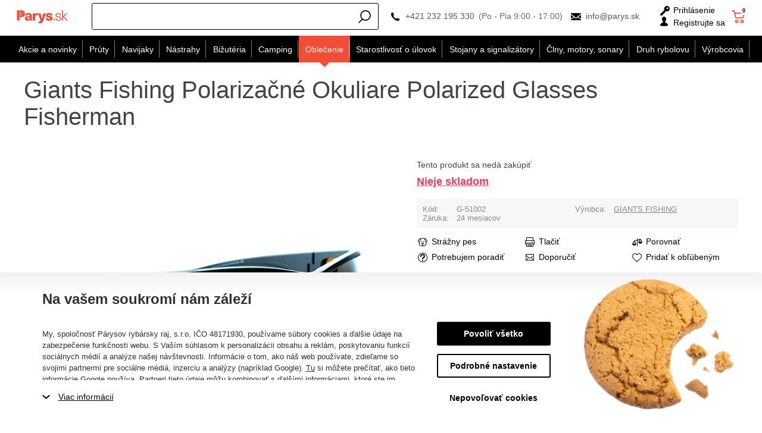

--- FILE ---
content_type: text/html; charset=utf-8
request_url: https://www.parys.sk/giants-fishing-polarizacne-okuliare-polarized-glasses-fisherman-p122579/
body_size: 70615
content:
<!DOCTYPE html>
<html lang="sk" >
<head>
<title>Giants Fishing Polarizačné Okuliare Polarized Glasses Fisherman</title><meta charset="utf-8" /><meta name="viewport" content="width=device-width, initial-scale=1.0, minimum-scale=1.0" /><meta name="author" content="Párysův rybářský ráj, s.r.o." data-web-author="BSSHOP s.r.o." data-version-core="20260000.02" data-version-web="20160112" data-server="wn1mdwk0003TB" data-build="13.1.2026 11:48" data-state="ProductDetailState" data-lcid="1051" data-index="1" /><meta name="description" content="Kvalitné polarizačné okuliare od značky Giants Fishing, majú rámček z jemného a pružného polykarbonátu. Okuliare sú dodávané vrátane pevného obalu a jemnej handričky na čistenie skiel." /><meta name="keywords" content="GIANTS FISHING,8592673510020,,giants,fishing,polarizacne,okuliare,polarized,glasses,fisherman" /><meta name="robots" content="all,index,follow" /><meta name="googlebot" content="snippet,archive" /><link rel="shortcut icon" href="https://cdn.parys.sk/data/user-content/media/favicon.ico?637534766600000000" /><link rel="alternate" href="https://www.parys.sk/giants-fishing-polarizacne-okuliare-polarized-glasses-fisherman-p122579/" hreflang="sk" /><meta property="lb:id" content="item-1051-122579" /><meta property="lb:lcid" content="1051" /><meta property="lb:eshop:index" content="1" /><meta property="lb:user:anonymous" content="1" /><meta property="lb:price:id" content="14" /><meta property="lb:price:currency" content="eur" /><link rel="canonical" href="https://www.parys.sk/giants-fishing-polarizacne-okuliare-polarized-glasses-fisherman-p122579/" /><link rel="preload" media="(min-width: 550px)" href="https://cdn.parys.sk/Services/GoogleFonts.ashx/css?family=Open+Sans:300,400,600,700,800&subset=latin-ext" as="style" /><meta property="og:title" content="Giants Fishing Polarizačné Okuliare Polarized Glasses Fisherman" /><meta property="og:image" content="https://cdn.parys.sk/images/0/17f3762ddd958604/25/giants-fishing-polarizacne-okuliare-polarized-glasses-fisherman.jpg?hash=1412777227" /><meta property="og:image:width" content="1200" /><meta property="og:image:height" content="630" /><meta property="og:type" content="product" /><meta property="og:url" content="https://www.parys.sk/giants-fishing-polarizacne-okuliare-polarized-glasses-fisherman-p122579/" /><meta property="og:availability" content="Nieje skladom" /><meta property="og:description" content="Kvalitné polarizačné okuliare od značky Giants Fishing, majú rámček z jemného a pružného polykarbonátu. Okuliare sú dodávané vrátane pevného obalu a jemnej handričky na čistenie skiel." /><meta property="product:condition" content="new" /><meta property="product:brand" content="GIANTS FISHING" />        <link rel="stylesheet" type="text/css" href="https://cdn.parys.sk/Services/Resource.ashx?key=cont0_-1516517260_&hash=1433630355321&domain=www.parys.sk"  />
        <link rel="stylesheet" type="text/css" href="https://cdn.parys.sk/Services/Resource.ashx?key=cont0_1542208434_2108384711&hash=84061140583&domain=www.parys.sk" media="(max-width: 419px)" />
        <link rel="stylesheet" type="text/css" href="https://cdn.parys.sk/Services/Resource.ashx?key=cont0_2098622422_1232765885&hash=85202770081&domain=www.parys.sk" media="(min-width: 420px) and (max-width: 549px)" />
        <link rel="stylesheet" type="text/css" href="https://cdn.parys.sk/Services/Resource.ashx?key=cont0_85281849_-1573720071&hash=84847876955&domain=www.parys.sk" media="(min-width: 550px) and (max-width: 819px)" />
        <link rel="stylesheet" type="text/css" href="https://cdn.parys.sk/Services/Resource.ashx?key=cont0_353753303_1274921771&hash=84584626227&domain=www.parys.sk" media="(min-width: 820px) and (max-width: 999px)" />
        <link rel="stylesheet" type="text/css" href="https://cdn.parys.sk/Services/Resource.ashx?key=cont0_-816774223_-127617299&hash=86859707609&domain=www.parys.sk" media="(min-width: 1000px) and (max-width: 1149px)" />
        <link rel="stylesheet" type="text/css" href="https://cdn.parys.sk/Services/Resource.ashx?key=cont0_1460735938_-116816184&hash=85268085055&domain=www.parys.sk" media="(min-width: 1150px) and (max-width: 1439px)" />
        <link rel="stylesheet" type="text/css" href="https://cdn.parys.sk/Services/Resource.ashx?key=cont0_285265738_-2119435023&hash=85073948503&domain=www.parys.sk" media="(min-width: 1440px)" />
<style id="bs_toBeMigrated_style">
    .bs-toBeMigrated { display: none !important; }
</style>


    <script type="text/javascript">function cookiesAllowed() { return document.cookie && document.cookie.indexOf("cookies_confirmed=1") >= 0; } </script>
<script type="text/javascript">function allowCookies(allow) { document.cookie = 'cookies_confirmed='+(allow?1:0)+'; expires=Sun, 19 Jan 2076 06:17:32 GMT; path=/' }</script>


    <script type="text/javascript" src="https://cdn.parys.sk/Services/Resource.ashx?key=DYNAMIC_CONTAINERS_5d3129eb02ad400085c82b9b2b638d61&hash=418557888219&domain=www.parys.sk" async></script>
    <script type="text/javascript">
        mvcUiLoadedListeners = [];
        function addMvcUiLoadedListener(listener) {
            if (typeof mvcCore !== 'undefined' && typeof mvcUi !== 'undefined' && mvcUi.fullyLoaded) listener();
            else mvcUiLoadedListeners.push(listener);
        }
        window.jqueryBeforeInitCallbacks = [];
        window.jqueryCallbacks = [];
        window.$ = function (callback) {
            window.jqueryCallbacks.push(callback);
        }
        window.$beforeInit = function (callback) {
            window.jqueryBeforeInitCallbacks.push(callback);
        }
    </script>

    <script type="text/javascript" src="https://cdn.parys.sk/Services/Resource.ashx?key=commonScripts_c0240.e0513.Modules.ParysSkModelConfiguration_scripts__v2&hash=1985596765023&domain=www.parys.sk" async></script>


<link rel="stylesheet" type="text/css" href="https://cdn.parys.sk/Services/Resource.ashx?key=usercss_all_-1765334890_23805&amp;hash=119951448053"/><meta name="google-site-verification" content="_SPS8bVZApLdp0G15QjudRqFS4o3RT5WNSLZD8tAvzY" />
<meta name="google-site-verification" content="CQ2HEg3ZG2KWgeESrXWepInfRc2SLBIGErjI6HAIoUA" />
<meta name="facebook-domain-verification" content="cxxm5qbo0bhqnxrh9z71xg141468s5" />
<!-- knihovna pro jednoduché hashování SHA-256 (GAds - rozšířené konverze) -->
<script src="https://cdnjs.cloudflare.com/ajax/libs/crypto-js/4.0.0/crypto-js.min.js"></script>
<!--SCM_BEGIN_IGNORE-->
<script type='text/javascript'>
window.dataLayer = window.dataLayer || [];
window.gtag = window.gtag || function() {dataLayer.push(arguments);}
window.gtag("consent", "default", {"ad_storage":"denied","analytics_storage":"denied","ad_user_data":"denied","ad_personalization":"denied","wait_for_update":500});
</script>
<!--google-tag-manager-data-layer v2-->
<script type='text/javascript'>
//<![CDATA[
window.dataLayer = window.dataLayer || [];
window.dataLayer.push({"currency":"EUR","locale":"SK","page_type":"product","ecomm_pagetype":"product","category_name":"Oblečenie|Okuliare pre rybárov","category":"Okuliare pre rybárov","category_id":"376","categories":{"zbozi_cz":"Sport | Sportovní oděvy, obuv a doplňky | Polarizační brýle","heureka_cz":"Oblečení a móda | Módní doplňky | Sluneční brýle","heureka_sk":"Oblečenie a móda | Módne doplnky | Slnečné okuliare","google_merchant":"Oblečení a doplňky > Oděvní doplňky > Sluneční brýle"},"ecomm_category":"Oblečení a doplňky > Oděvní doplňky > Sluneční brýle","product_id":"A56473","product_code":"G-51002","product_name":"Giants Fishing Polarizačné Okuliare Polarized Glasses Fisherman","product_brand":"GIANTS FISHING","is_master":false,"ecomm_prodid":"A56473","default_currency":"CZK","product_quantity_modulo":1,"unit_pricing_measure":1,"purchase_disabled":true,"price_type":"prodej_eur"});
//]]>
</script>
<!--Google Tag Manager v2-->
<script>(function(w,d,s,l,i){w[l]=w[l]||[];w[l].push({'gtm.start': new Date().getTime(),event:'gtm.js'});var f=d.getElementsByTagName(s)[0], j=d.createElement(s),dl=l!='dataLayer'?'&l='+l:'';j.async=true;j.src= 'https://www.googletagmanager.com/gtm.js?id='+i+dl;f.parentNode.insertBefore(j,f); })(window,document,'script','dataLayer','GTM-5XQX28X');</script>
<!--SCM_END_IGNORE-->
<!--SCM_BEGIN_IGNORE-->
<script>
  !function(f,b,e,v,n,t,s)
  {if(f.fbq)return;n=f.fbq=function(){n.callMethod?
  n.callMethod.apply(n,arguments):n.queue.push(arguments)};
  if(!f._fbq)f._fbq=n;n.push=n;n.loaded=!0;n.version='2.0';n.agent='website';
  n.queue=[];t=b.createElement(e);t.async=!0;
  t.src=v;s=b.getElementsByTagName(e)[0];
  s.parentNode.insertBefore(t,s)}(window, document,'script',
  'https://connect.facebook.net/en_US/fbevents.js');
  fbq('consent', 'revoke');
  fbq('init', '2255511451178228', {"external_id":"874d154b4d9909a5619e173408dee2c9b0f82fc514d391082d11406795b3cd1c"});
  fbq('track', 'PageView');
</script>
<!--SCM_END_IGNORE-->
<script>window['BSSHOP_INTERFACE_LINK_CLICKED'] = {"Action":"LinkClicked-S-S","Controller":"ClientInterface","SecurityHash":"PQV/PtvwqqcUEXYyVNJApqdoDSD5ugHVqxAcZ74U1U0=","Args":[{"ConstantValue":"href","Selectors":null,"Single":false,"AttributeName":null,"UseContext":false,"JavascriptExpression":null},{"ConstantValue":"tag","Selectors":null,"Single":false,"AttributeName":null,"UseContext":false,"JavascriptExpression":null}]}</script></head>
<body class="ProductDetailState sk anonymous eid513" data-product-id="122579" data-cat-id="376">
<div id="NoCookies" class="TemplateView NoCookies" >    <script type="text/javascript">
        function cookiesAreEnabled() {
            var cookieEnabled = (navigator.cookieEnabled) ? 1 : 0;

            if (typeof navigator.cookieEnabled == "undefined" && cookieEnabled == 0) {
                document.cookie = "testcookie";
                cookieEnabled = (document.cookie.indexOf("test­cookie") != -1) ? 1 : 0;
            }

            return cookieEnabled == 1;
        }

        if (!cookiesAreEnabled()) {
            var div = document.createElement("div");
            var node = document.createTextNode("Pro správnou funkčnost stránek musíte mít zapnuté cookies.");
            div.appendChild(node);
            div.className = "noCookies";
            var noCookies = document.getElementById('NoCookies');
            noCookies.appendChild(div);
        }
    </script>


</div><div id="NoJavascript" class="TemplateView NoJavascript" ><noscript>
    <div class="main">
        <div class="wrapper">
            <div class="content">
                Pre nákup v tomto internetovom obchode povoľte vo svojom prehliadači JavaScript.
            </div>
        </div>
    </div>
</noscript>
</div><!-- Google Tag Manager (noscript) -->
<noscript><iframe src="https://www.googletagmanager.com/ns.html?id=GTM-5XQX28X" height="0" width="0" style="display:none;visibility:hidden"></iframe></noscript>
<!--End Google Tag Manager(noscript)-->
<!-- Google tag (gtag.js) -->
<script async src="https://www.googletagmanager.com/gtag/js?id=G-73RH1V6T62"></script>
<script>
  window.dataLayer = window.dataLayer || [];
  function gtag(){dataLayer.push(arguments);}
  function gtagRaw(ev,name,args){ var o={}; o[ev]=name; dataLayer.push(Object.assign(o, args));}
  gtag('js', new Date());

  gtag('config', 'G-73RH1V6T62');
</script>
<!--SCM_BEGIN_IGNORE-->
<noscript>
  <img height="1" width="1" style="display:none"
       src="https://www.facebook.com/tr?id=2255511451178228&ev=PageView&noscript=1"/>
</noscript>
<!--SCM_END_IGNORE-->
<div id="Master" class="MasterView leftHamburgerMenu v1a v1 bs-view dcon dc10 Master" data-look="A" ><div id="ParysHeaderInfoPanel" class="TemplateView`2 v1a v1 bs-empty ParysHeaderInfoPanel" >
</div><bs-empty></bs-empty><dc-con class="wrap"><dc-gi class="headerUnfixPivot"></dc-gi><dc-con class="dcHeader applyInverseBg"><header id="Header" class="HeaderView v1a v1 bs-view dcon dc14 isFixedHeaderAware small Header" ><div id="Logo" class="LogoView v1a v1 bs-view dcon dc30 Logo" ><a href="//www.parys.sk/" title="Úvod" class="link"></a></div><div id="SimpleSearch" class="SimpleSearchView v1a v1 bs-view dcon dc132 SimpleSearch" ><a id="e12969021" class="button toggle a1" onclick="setTimeout(function() {$(&#39;#e12969018&#39;).focus()}, 10)"><span></span></a><dc-con class="dcQuery popup fixedHeaderOverlay"><a id="e12969020" class="button search"><span></span></a><input type="text" id="e12969018" placeholder="Zadajte hľadan&#253; v&#253;raz..." class="query" autocomplete="off" /><a id="e12969022" class="button toggle a2"><span></span></a><div id="e12969019" class="pivot"></div></dc-con></div><div id="Contacts" class="ContactsView v1a v1 bs-view dcon dc404 isFixedHeaderAware onlyIcon Contacts" ><div class="customContacts"><span class="contactsIcon contactsToggleBtn"></span><div class="customContactsPopup"><span class="close contactsToggleBtn"></span><span class="title">Z&#225;kazn&#237;cke oddelenie e-shopu</span><a href="tel:+421232195330" class="phone">+421 232 195 330</a><span class="phoneDescription">(Po - Pia 9:00 - 17:00)</span><a href="mailto:info@parys.sk" class="email">info@parys.sk</a></div></div><a href="tel:+421232195330" class="phone">+421 232 195 330</a><span class="phoneDescription">(Po - Pia 9:00 - 17:00)</span><a href="mailto:info@parys.sk" class="email">info@parys.sk</a>
</div><div id="AnonymousFavorites" class="UserPanelView v4a v4 bs-view dcon dc35 AnonymousFavorites" ><bs-empty></bs-empty></div><div id="LoginUser" class="LoginUserView v1a v1 bs-view dcon dc25 LoginUser" ><form id="LoginPopupHost" class="LoginView v2a v2 bs-view dcon dc29 isFixedHeaderAware icon LoginPopupHost" ><a id="e12969028" class="login button"><span>Prihl&#225;senie</span></a><a href="/registracia/nova-registracia/" class="register"><span>Registrujte sa</span></a></form></div><bs-empty></bs-empty><bs-empty></bs-empty><dc-con><bs-empty></bs-empty><div id="SimpleBasket" class="SimpleBasketView v1a v1 bs-view empty dcon dc36 isFixedHeaderAware small SimpleBasket" ><div class="totalItemsParts"><span class="value">0</span></div><div class="priceParts"><span class="price bs-priceLayout notranslate vat primary user"><span class="value">0 EUR</span></span></div><a href="/kosik/" class="goToBasketOverlay" rel="nofollow"></a></div></dc-con></header><nav id="MenuCategories" class="MenuCategoriesRwdView v1a v1 bs-view dcon dc16 isFixedHeaderAware small onlyIcon MenuCategories" data-look="B" >    
<dc-con class="pivot fixedHeaderAwarePopup"><dc-con class="popup"><ul class="root"><li class="level_0" data-cat-id="534"><a href="/akcie-a-novinky/" class="image"><img data-lazy data-src="https://cdn.parys.sk/data/user-content/Ikony kategori&#237;/vyprodej2.png" src="[data-uri]" data-type="Image" alt="Akcie a novinky" /></a><a href="/akcie-a-novinky/" class="name"><span>Akcie a novinky</span><i class='bs-crv'></i></a><ul class="child"><li class="leaf level_1" data-cat-id="535"><a href="/novinky-v-eshope/" class="image"><img data-lazy data-src="https://cdn.parys.sk/data/user-content/Ikony kategori&#237;/NOVINKY.png" src="[data-uri]" data-type="Image" alt="Novinky v e-shope" /></a><a href="/novinky-v-eshope/" class="name"><span>Novinky v e-shope</span></a></li><li class="leaf level_1" data-cat-id="24572"><a href="/pripravujeme-c24572/" class="image"><img data-lazy data-src="https://cdn.parys.sk/data/user-content/ikony kategori&#237;/pripravujeme-en.jpg" src="[data-uri]" data-type="Image" alt="Pripravujeme" /></a><a href="/pripravujeme-c24572/" class="name"><span>Pripravujeme</span></a></li><li class="level_1" data-cat-id="536"><a href="/totalny-vypredaj/" class="image"><img data-lazy data-src="https://cdn.parys.sk/data/user-content/Ikony kategori&#237;/vyprodej2.png" src="[data-uri]" data-type="Image" alt="Tot&#225;lny v&#253;predaj" /></a><a href="/totalny-vypredaj/" class="name"><span>Tot&#225;lny v&#253;predaj</span><i class='bs-crv'></i></a><ul class="child"><li class="leaf level_2" data-cat-id="19823"><a href="/vypredaj-prutov/" class="name"><span>Pr&#250;ty</span></a></li><li class="leaf level_2" data-cat-id="19824"><a href="/vypredaj-navijakov/" class="name"><span>Navijaky</span></a></li><li class="leaf level_2" data-cat-id="19825"><a href="/vypredaj-nastrah-a-navnad/" class="name"><span>N&#225;strahy</span></a></li><li class="leaf level_2" data-cat-id="19826"><a href="/vypredaj-rybarskeho-oblecenia/" class="name"><span>Oblečenie</span></a></li><li class="leaf level_2" data-cat-id="19830"><a href="/starostlivost-o-ulovok-vypredaj/" class="name"><span>Starostlivosť o &#250;lovok</span></a></li><li class="leaf hidden level_2" data-cat-id="19831"><a href="/vypredaj-clnov-motorov-sonarov/" class="name"><span>Člny, motory, sonary</span></a></li><li class="leaf hidden level_2" data-cat-id="19832"><a href="/vypredaj-rybarskeho-campingu/" class="name"><span>Camping</span></a></li><li class="leaf hidden level_2" data-cat-id="19833"><a href="/vypredaj-stojanov-a-signalizatorov/" class="name"><span>Stojany a signaliz&#225;tory</span></a></li><li class="leaf hidden level_2" data-cat-id="19834"><a href="/vypredaj-rybarske-bizuterie/" class="name"><span>Bižut&#233;ria</span></a></li><li class="showMore"><a href="/totalny-vypredaj/">Zobraziť viac</a></li></ul></li><li class="leaf level_1" data-cat-id="537"><a href="/akcia-1-2/" class="image"><img data-lazy data-src="https://cdn.parys.sk/data/user-content/ikony kategori&#237;/1-1.png" src="[data-uri]" data-type="Image" alt="1+1" /></a><a href="/akcia-1-2/" class="name"><span>1+1</span></a></li><li class="leaf level_1" data-cat-id="539"><a href="/akcne-sety-c539/" class="image"><img data-lazy data-src="https://cdn.parys.sk/data/user-content/Ikony kategori&#237;/akcni-sety.png" src="[data-uri]" data-type="Image" alt="Akčn&#233; sety" /></a><a href="/akcne-sety-c539/" class="name"><span>Akčn&#233; sety</span></a></li><li class="leaf level_1" data-cat-id="538"><a href="/tovar-s-darcekom-zdarma/" class="image"><img data-lazy data-src="https://cdn.parys.sk/data/user-content/Ikony kategori&#237;/zbozi-s-darkem-zdarma.png" src="[data-uri]" data-type="Image" alt="Tovar s darčekom zdarma" /></a><a href="/tovar-s-darcekom-zdarma/" class="name"><span>Tovar s darčekom zdarma</span></a></li><li class="level_1" data-cat-id="540"><a href="/tipy-na-darceky-pre-rybarov/" class="image"><img data-lazy data-src="https://cdn.parys.sk/data/user-content/Ikony kategori&#237;/darky-pro-rybare.png" src="[data-uri]" data-type="Image" alt="Darčeky" /></a><a href="/tipy-na-darceky-pre-rybarov/" class="name"><span>Darčeky</span><i class='bs-crv'></i></a><ul class="child"><li class="leaf level_2" data-cat-id="27058"><a href="/rybarske-darceky-adventne-kalendare/" class="name"><span>Adventn&#233; Kalend&#225;re</span></a></li><li class="leaf level_2" data-cat-id="21652"><a href="/rybarske-darceky-oblecenie/" class="name"><span>Oblečenie</span></a></li><li class="leaf level_2" data-cat-id="21648"><a href="/rybarske-darceky-vybavenie/" class="name"><span>Vybavenie</span></a></li><li class="leaf level_2" data-cat-id="21649"><a href="/rybarske-darceky-camping/" class="name"><span>Camping</span></a></li><li class="leaf level_2" data-cat-id="21651"><a href="/rybarske-darceky-elektronika/" class="name"><span>Elektronika</span></a></li><li class="leaf hidden level_2" data-cat-id="21653"><a href="/rybarske-darceky-opasky/" class="name"><span>Opasky</span></a></li><li class="leaf hidden level_2" data-cat-id="21656"><a href="/rybarske-darceky-penazenky/" class="name"><span>Peňaženky</span></a></li><li class="leaf hidden level_2" data-cat-id="21650"><a href="/rybarske-darceky-riad/" class="name"><span>Riad</span></a></li><li class="leaf hidden level_2" data-cat-id="21655"><a href="/rybarske-darceky-zabava-a-hry/" class="name"><span>Z&#225;bava a hry</span></a></li><li class="leaf hidden level_2" data-cat-id="21654"><a href="/rybarske-darceky-plysove-ryby-a-vankuse/" class="name"><span>Plyšov&#233; ryby a vank&#250;še</span></a></li><li class="leaf hidden level_2" data-cat-id="21658"><a href="/rybarske-darceky-uteraky-a-deky/" class="name"><span>Uter&#225;ky a deky</span></a></li><li class="leaf hidden level_2" data-cat-id="21657"><a href="/rybarske-darceky-puzdra-na-doklady/" class="name"><span>P&#250;zdra na doklady</span></a></li><li class="leaf hidden level_2" data-cat-id="21666"><a href="/rybarske-darceky-zapalovace/" class="name"><span>Zapaľovače</span></a></li><li class="leaf hidden level_2" data-cat-id="25093"><a href="/rybarske-darceky-noze/" class="name"><span>Nože</span></a></li><li class="leaf hidden level_2" data-cat-id="21659"><a href="/rybarske-darceky-kalendare/" class="name"><span>Kalend&#225;re</span></a></li><li class="leaf hidden level_2" data-cat-id="21660"><a href="/rybarske-darceky-ostatne-darceky/" class="name"><span>Ostatn&#233; darčeky</span></a></li><li class="leaf hidden level_2" data-cat-id="23205"><a href="/darceky-darcekove-poukazy/" class="name"><span>Darčekov&#233; poukazy</span></a></li><li class="leaf hidden level_2" data-cat-id="19912"><a href="/rybarske-darceky-pre-deti/" class="name"><span>Ryb&#225;rske darčeky pre deti</span></a></li><li class="leaf hidden level_2" data-cat-id="19911"><a href="/rybarske-darceky-pre-zeny/" class="name"><span>Ryb&#225;rske darčeky pre ženy</span></a></li><li class="leaf hidden level_2" data-cat-id="553"><a href="/ako-vybrat-darcek-pre-rybara-c553/" class="name"><span>Ako vybrať darček pre ryb&#225;ra?</span></a></li><li class="showMore"><a href="/tipy-na-darceky-pre-rybarov/">Zobraziť viac</a></li></ul></li><li class="leaf level_1" data-cat-id="142"><a href="/darcekove-poukazy-rybar/" class="image"><img data-lazy data-src="https://cdn.parys.sk/data/user-content/Ikony kategori&#237;/DARKOVE-POUKAZY.png" src="[data-uri]" data-type="Image" alt="Darčekov&#233; pouk&#225;žky" /></a><a href="/darcekove-poukazy-rybar/" class="name"><span>Darčekov&#233; pouk&#225;žky</span></a></li></ul></li><li class="level_0" data-cat-id="237"><a href="/rybarske-pruty/" class="image"><img data-lazy data-src="https://cdn.parys.sk/data/user-content/Ikony kategori&#237;/kaprove-pruty.png" src="[data-uri]" data-type="Image" alt="Pr&#250;ty" /></a><a href="/rybarske-pruty/" class="name"><span>Pr&#250;ty</span><i class='bs-crv'></i></a><ul class="child"><li class="level_1" data-cat-id="238"><a href="/kaprove-pruty/" class="image"><img data-lazy data-src="https://cdn.parys.sk/data/user-content/Ikony kategori&#237;/kaprove-pruty.png" src="[data-uri]" data-type="Image" alt="Kaprov&#233;" /></a><a href="/kaprove-pruty/" class="name"><span>Kaprov&#233;</span><i class='bs-crv'></i></a><ul class="child"><li class="leaf level_2" data-cat-id="22763"><a href="/podla-dlzky-c22763/" class="name"><span>Podľa dĺžky</span></a></li><li class="leaf level_2" data-cat-id="22762"><a href="/podla-poctu-dielov-c22762/" class="name"><span>Podľa počtu dielov</span></a></li><li class="leaf level_2" data-cat-id="22764"><a href="/podla-zataze-c22764/" class="name"><span>Podľa z&#225;ťaže</span></a></li></ul></li><li class="leaf level_1" data-cat-id="242"><a href="/teleskopicke-pruty/" class="image"><img data-lazy data-src="https://cdn.parys.sk/data/user-content/Ikony kategori&#237;/teleskopicke.png" src="[data-uri]" data-type="Image" alt="Teleskopick&#233;" /></a><a href="/teleskopicke-pruty/" class="name"><span>Teleskopick&#233;</span></a></li><li class="level_1" data-cat-id="239"><a href="/privalcove-pruty/" class="image"><img data-lazy data-src="https://cdn.parys.sk/data/user-content/Ikony kategori&#237;/privalcove-pruty.png" src="[data-uri]" data-type="Image" alt="Pr&#237;vlačov&#233;" /></a><a href="/privalcove-pruty/" class="name"><span>Pr&#237;vlačov&#233;</span><i class='bs-crv'></i></a><ul class="child"><li class="leaf level_2" data-cat-id="21992"><a href="/klasicke-privlacove-pruty/" class="name"><span>Klasick&#233;</span></a></li><li class="leaf level_2" data-cat-id="21993"><a href="/baitcastove-privlacove-pruty/" class="name"><span>Baitcastov&#233;</span></a></li></ul></li><li class="level_1" data-cat-id="240"><a href="/feederove-pruty/" class="image"><img data-lazy data-src="https://cdn.parys.sk/data/user-content/Ikony kategori&#237;/feederove-pruty.png" src="[data-uri]" data-type="Image" alt="Feederov&#233;" /></a><a href="/feederove-pruty/" class="name"><span>Feederov&#233;</span><i class='bs-crv'></i></a><ul class="child"><li class="leaf level_2" data-cat-id="26337"><a href="/feederove-pruty-light/" class="name"><span>Light (0-50 g)</span></a></li><li class="leaf level_2" data-cat-id="26338"><a href="/feederove-pruty-medium/" class="name"><span>Medium (51-100 g)</span></a></li><li class="leaf level_2" data-cat-id="26339"><a href="/feederove-pruty-heavy/" class="name"><span>Heavy (101-150 g)</span></a></li><li class="leaf level_2" data-cat-id="26340"><a href="/feederove-pruty-extra-heavy/" class="name"><span>Extra heavy (+151 g)</span></a></li></ul></li><li class="leaf level_1" data-cat-id="241"><a href="/sumcove-a-morske-pruty/" class="image"><img data-lazy data-src="https://cdn.parys.sk/data/user-content/Ikony kategori&#237;/sumcove-a-morske.png" src="[data-uri]" data-type="Image" alt="Sumcov&#233; a morsk&#233;" /></a><a href="/sumcove-a-morske-pruty/" class="name"><span>Sumcov&#233; a morsk&#233;</span></a></li><li class="leaf level_1" data-cat-id="245"><a href="/spodove-a-markerove-pruty/" class="image"><img data-lazy data-src="https://cdn.parys.sk/data/user-content/Ikony kategori&#237;/spodove-pruty.png" src="[data-uri]" data-type="Image" alt="Spodov&#233; a markerov&#233;" /></a><a href="/spodove-a-markerove-pruty/" class="name"><span>Spodov&#233; a markerov&#233;</span></a></li><li class="leaf level_1" data-cat-id="243"><a href="/matchove-a-bolognesove-pruty/" class="image"><img data-lazy data-src="https://cdn.parys.sk/data/user-content/Ikony kategori&#237;/bolognesove-a-matchove.png" src="[data-uri]" data-type="Image" alt="Matchov&#233; a bolognesov&#233;" /></a><a href="/matchove-a-bolognesove-pruty/" class="name"><span>Matchov&#233; a bolognesov&#233;</span></a></li><li class="leaf level_1" data-cat-id="246"><a href="/bice-a-delicky/" class="image"><img data-lazy data-src="https://cdn.parys.sk/data/user-content/Ikony kategori&#237;/bice-a-delicky.png" src="[data-uri]" data-type="Image" alt="Biče a deličky" /></a><a href="/bice-a-delicky/" class="name"><span>Biče a deličky</span></a></li><li class="leaf level_1" data-cat-id="247"><a href="/cestovne-pruty-c247/" class="image"><img data-lazy data-src="https://cdn.parys.sk/data/user-content/Ikony kategori&#237;/cestovni-pruty.png" src="[data-uri]" data-type="Image" alt="Cestovn&#233; pr&#250;ty" /></a><a href="/cestovne-pruty-c247/" class="name"><span>Cestovn&#233; pr&#250;ty</span></a></li><li class="leaf level_1" data-cat-id="569"><a href="/detske-rybarske-pruty-c569/" class="image"><img data-lazy data-src="https://cdn.parys.sk/data/user-content/Ikony kategori&#237;/detske-pruty.png" src="[data-uri]" data-type="Image" alt="Detsk&#233; pr&#250;ty" /></a><a href="/detske-rybarske-pruty-c569/" class="name"><span>Detsk&#233; pr&#250;ty</span></a></li><li class="leaf level_1" data-cat-id="560"><a href="/pruty-na-dierky-c560/" class="image"><img data-lazy data-src="https://cdn.parys.sk/data/user-content/Ikony kategori&#237;/pruty-na-dirky.png" src="[data-uri]" data-type="Image" alt="Pr&#250;ty na dierky" /></a><a href="/pruty-na-dierky-c560/" class="name"><span>Pr&#250;ty na dierky</span></a></li><li class="leaf level_1" data-cat-id="21524"><a href="/muskarske-pruty/" class="image"><img data-lazy data-src="https://cdn.parys.sk/data/user-content/ikony kategori&#237;/muskarske-pruty.png" src="[data-uri]" data-type="Image" alt="Mušk&#225;rsk&#233;" /></a><a href="/muskarske-pruty/" class="name"><span>Mušk&#225;rsk&#233;</span></a></li><li class="leaf level_1" data-cat-id="22706"><a href="/pruty-na-vyvesenu/" class="image"><img data-lazy data-src="https://cdn.parys.sk/data/user-content/ikony kategori&#237;/pruty_na_vyvesenou.jpg" src="[data-uri]" data-type="Image" alt="Pr&#250;ty na vyvesen&#250;" /></a><a href="/pruty-na-vyvesenu/" class="name"><span>Pr&#250;ty na vyvesen&#250;</span></a></li><li class="leaf level_1" data-cat-id="244"><a href="/feederove-spicky/" class="image"><img data-lazy data-src="https://cdn.parys.sk/data/user-content/Ikony kategori&#237;/spicky-feederove.png" src="[data-uri]" data-type="Image" alt="Feederov&#233; špičky" /></a><a href="/feederove-spicky/" class="name"><span>Feederov&#233; špičky</span></a></li><li class="leaf level_1" data-cat-id="20799"><a href="/nahradne-ocka/" class="image"><img data-lazy data-src="https://cdn.parys.sk/data/user-content/ikony kategori&#237;/nahradni-ocka.png" src="[data-uri]" data-type="Image" alt="N&#225;hradn&#233; očk&#225;" /></a><a href="/nahradne-ocka/" class="name"><span>N&#225;hradn&#233; očk&#225;</span></a></li><li class="leaf level_1" data-cat-id="551"><a href="/puzdra-na-pruty-c551/" class="image"><img data-lazy data-src="https://cdn.parys.sk/data/user-content/Ikony kategori&#237;/pouzdra-na-pruty.png" src="[data-uri]" data-type="Image" alt="P&#250;zdra na pr&#250;ty" /></a><a href="/puzdra-na-pruty-c551/" class="name"><span>P&#250;zdra na pr&#250;ty</span></a></li></ul></li><li class="level_0" data-cat-id="248"><a href="/rybarske-navijaky/" class="image"><img data-lazy data-src="https://cdn.parys.sk/data/user-content/Ikony kategori&#237;/predni-brzda-nova.png" src="[data-uri]" data-type="Image" alt="Navijaky" /></a><a href="/rybarske-navijaky/" class="name"><span>Navijaky</span><i class='bs-crv'></i></a><ul class="child"><li class="leaf level_1" data-cat-id="249"><a href="/navijaky-s-prednou-brzdou/" class="image"><img data-lazy data-src="https://cdn.parys.sk/data/user-content/Ikony kategori&#237;/predni-brzda-nova.png" src="[data-uri]" data-type="Image" alt="Predn&#225; brzda" /></a><a href="/navijaky-s-prednou-brzdou/" class="name"><span>Predn&#225; brzda</span></a></li><li class="leaf level_1" data-cat-id="251"><a href="/navijaky-s-volnobeznou-brzdou/" class="image"><img data-lazy data-src="https://cdn.parys.sk/data/user-content/Ikony kategori&#237;/volnobezna-brzda-nova.png" src="[data-uri]" data-type="Image" alt="Voľnobežn&#225; brzda" /></a><a href="/navijaky-s-volnobeznou-brzdou/" class="name"><span>Voľnobežn&#225; brzda</span></a></li><li class="leaf level_1" data-cat-id="252"><a href="/navijaky-so-zadnou-brzdou/" class="image"><img data-lazy data-src="https://cdn.parys.sk/data/user-content/Ikony kategori&#237;/zadni-brzda-nova.png" src="[data-uri]" data-type="Image" alt="Zadn&#225; brzda" /></a><a href="/navijaky-so-zadnou-brzdou/" class="name"><span>Zadn&#225; brzda</span></a></li><li class="leaf level_1" data-cat-id="250"><a href="/multiplikatory/" class="image"><img data-lazy data-src="https://cdn.parys.sk/data/user-content/Ikony kategori&#237;/multiplikatory-nova.png" src="[data-uri]" data-type="Image" alt="Multiplik&#225;tory" /></a><a href="/multiplikatory/" class="name"><span>Multiplik&#225;tory</span></a></li><li class="leaf level_1" data-cat-id="559"><a href="/spodove-navijaky-c559/" class="image"><img data-lazy data-src="https://cdn.parys.sk/data/user-content/Ikony kategori&#237;/spodove-navijaky.png" src="[data-uri]" data-type="Image" alt="Spodov&#233; navijaky" /></a><a href="/spodove-navijaky-c559/" class="name"><span>Spodov&#233; navijaky</span></a></li><li class="leaf level_1" data-cat-id="253"><a href="/nahradne-cievky/" class="image"><img data-lazy data-src="https://cdn.parys.sk/data/user-content/Ikony kategori&#237;/nahradni-civky-nova.png" src="[data-uri]" data-type="Image" alt="N&#225;hradn&#233; cievky" /></a><a href="/nahradne-cievky/" class="name"><span>N&#225;hradn&#233; cievky</span></a></li><li class="leaf level_1" data-cat-id="20166"><a href="/muskarske-navijaky/" class="image"><img data-lazy data-src="https://cdn.parys.sk/data/user-content/Ikony kategori&#237;/ostatni-navijaky-kategorie.png" src="[data-uri]" data-type="Image" alt="Mušk&#225;rske navijaky" /></a><a href="/muskarske-navijaky/" class="name"><span>Mušk&#225;rske navijaky</span></a></li><li class="leaf level_1" data-cat-id="20800"><a href="/prislusenstvo-k-navijakom/" class="image"><img data-lazy data-src="https://cdn.parys.sk/data/user-content/ikony kategori&#237;/navijaky-prislusenstvi.png" src="[data-uri]" data-type="Image" alt="Pr&#237;slušenstvo k navijakom" /></a><a href="/prislusenstvo-k-navijakom/" class="name"><span>Pr&#237;slušenstvo k navijakom</span></a></li><li class="leaf level_1" data-cat-id="549"><a href="/vlasce-a-snury-c549/" class="image"><img data-lazy data-src="https://cdn.parys.sk/data/user-content/vlasce-.png" src="[data-uri]" data-type="Image" alt="Vlasce a šň&#250;ry" /></a><a href="/vlasce-a-snury-c549/" class="name"><span>Vlasce a šň&#250;ry</span></a></li><li class="leaf level_1" data-cat-id="550"><a href="/puzdra-na-navijaky-a-cievky-c550/" class="image"><img data-lazy data-src="https://cdn.parys.sk/data/user-content/Ikony kategori&#237;/pouzdra-na-navijaky.png" src="[data-uri]" data-type="Image" alt="P&#250;zdra na navijaky a cievky" /></a><a href="/puzdra-na-navijaky-a-cievky-c550/" class="name"><span>P&#250;zdra na navijaky a cievky</span></a></li><li class="leaf level_1" data-cat-id="557"><a href="/ako-vybrat-navijak-c557/" class="image"><img data-lazy data-src="https://cdn.parys.sk/data/user-content/Ikony kategori&#237;/nakupni-radce.png" src="[data-uri]" data-type="Image" alt="Ako vybrať navijak?" /></a><a href="/ako-vybrat-navijak-c557/" class="name"><span>Ako vybrať navijak?</span></a></li></ul></li><li class="level_0" data-cat-id="105"><a href="/rybarske-krmenie-a-nastrahy/" class="image"><img data-lazy data-src="https://cdn.parys.sk/data/user-content/Ikony kategori&#237;/krmeni-nastrahy.png" src="[data-uri]" data-type="Image" alt="N&#225;strahy" /></a><a href="/rybarske-krmenie-a-nastrahy/" class="name"><span>N&#225;strahy</span><i class='bs-crv'></i></a><ul class="child"><li class="level_1" data-cat-id="183"><a href="/privlacove-nastrahy/" class="image"><img data-lazy data-src="https://cdn.parys.sk/data/user-content/Ikony kategori&#237;/privlacove-nastrahy-nova.png" src="[data-uri]" data-type="Image" alt="Pr&#237;vlačov&#233; n&#225;strahy" /></a><a href="/privlacove-nastrahy/" class="name"><span>Pr&#237;vlačov&#233; n&#225;strahy</span><i class='bs-crv'></i></a><ul class="child"><li class="leaf level_2" data-cat-id="184"><a href="/gumove-nastrahy/" class="name"><span>Gumov&#233; n&#225;strahy</span></a></li><li class="leaf level_2" data-cat-id="194"><a href="/wobblery/" class="name"><span>Wobblery</span></a></li><li class="leaf level_2" data-cat-id="190"><a href="/blyskace/" class="name"><span>Blysk&#225;če</span></a></li><li class="leaf level_2" data-cat-id="20471"><a href="/kombinovane-nastrahy/" class="name"><span>Kombinovan&#233; n&#225;strahy</span></a></li><li class="leaf level_2" data-cat-id="567"><a href="/imitacie-zivocichov-c567/" class="name"><span>Imit&#225;cie živoč&#237;chov</span></a></li><li class="leaf hidden level_2" data-cat-id="20353"><a href="/chobotnicky/" class="name"><span>Chobotničky</span></a></li><li class="leaf hidden level_2" data-cat-id="93"><a href="/pilkery/" class="name"><span>Pilkre</span></a></li><li class="leaf hidden level_2" data-cat-id="24586"><a href="/sety-privlacovych-nastrah/" class="name"><span>Sety n&#225;strah</span></a></li><li class="leaf hidden level_2" data-cat-id="25530"><a href="/musky/" class="name"><span>Mušky</span></a></li><li class="leaf hidden level_2" data-cat-id="193"><a href="/jiggove-hlavy/" class="name"><span>Jiggov&#233; hlavy</span></a></li><li class="leaf hidden level_2" data-cat-id="195"><a href="/lanka/" class="name"><span>Lanka</span></a></li><li class="leaf hidden level_2" data-cat-id="548"><a href="/privlacove-systemy-c548/" class="name"><span>Pr&#237;vlačov&#233; syst&#233;my</span></a></li><li class="leaf hidden level_2" data-cat-id="20352"><a href="/prislusenstvo-k-nastraham/" class="name"><span>Pr&#237;slušenstvo k n&#225;strah&#225;m</span></a></li><li class="leaf hidden level_2" data-cat-id="196"><a href="/kruzky-na-nastrahy/" class="name"><span>Kr&#250;žky na n&#225;strahy</span></a></li><li class="showMore"><a href="/privlacove-nastrahy/">Zobraziť viac</a></li></ul></li><li class="level_1" data-cat-id="345"><a href="/boilies/" class="image"><img data-lazy data-src="https://cdn.parys.sk/data/user-content/Ikony kategori&#237;/boilie.png" src="[data-uri]" data-type="Image" alt="Boilies" /></a><a href="/boilies/" class="name"><span>Boilies</span><i class='bs-crv'></i></a><ul class="child"><li class="leaf level_2" data-cat-id="20062"><a href="/krmne-boilies/" class="name"><span>Kŕmne boilies</span></a></li><li class="leaf level_2" data-cat-id="346"><a href="/trvanlive-boilies/" class="name"><span>Trvanliv&#233; boilies</span></a></li><li class="leaf level_2" data-cat-id="348"><a href="/plavajuce-boilies/" class="name"><span>Pl&#225;vaj&#250;ce boilies</span></a></li><li class="leaf level_2" data-cat-id="350"><a href="/boilies-v-dipe/" class="name"><span>Boilies v dipe</span></a></li><li class="leaf level_2" data-cat-id="349"><a href="/vytvrdene-boilies/" class="name"><span>Vytvrden&#233; boilies</span></a></li><li class="leaf hidden level_2" data-cat-id="347"><a href="/vyvazene-boilies/" class="name"><span>Vyv&#225;žen&#233; boilies</span></a></li><li class="leaf hidden level_2" data-cat-id="577"><a href="/boilies-do-studenej-vody/" class="name"><span>Boilies do studenej vody</span></a></li><li class="leaf hidden level_2" data-cat-id="20285"><a href="/rohlikove-boilies-c20285/" class="name"><span>Rohl&#237;kov&#233; boilies</span></a></li><li class="showMore"><a href="/boilies/">Zobraziť viac</a></li></ul></li><li class="level_1" data-cat-id="109"><a href="/pelety/" class="image"><img data-lazy data-src="https://cdn.parys.sk/data/user-content/Ikony kategori&#237;/pelety.png" src="[data-uri]" data-type="Image" alt="Pelety" /></a><a href="/pelety/" class="name"><span>Pelety</span><i class='bs-crv'></i></a><ul class="child"><li class="leaf level_2" data-cat-id="20958"><a href="/halibut-pelety/" class="name"><span>Halibut pelety</span></a></li><li class="leaf level_2" data-cat-id="20957"><a href="/pelety-v-dipe/" class="name"><span>Pelety v dipe</span></a></li><li class="leaf level_2" data-cat-id="20959"><a href="/pstruhove-pelety/" class="name"><span>Pstruhov&#233; pelety</span></a></li></ul></li><li class="level_1" data-cat-id="20283"><a href="/nastrahy-na-hacik/" class="image"><img data-lazy data-src="https://cdn.parys.sk/data/user-content/Ikony kategori&#237;/medovky-zoby.png" src="[data-uri]" data-type="Image" alt="N&#225;strahy na h&#225;čik" /></a><a href="/nastrahy-na-hacik/" class="name"><span>N&#225;strahy na h&#225;čik</span><i class='bs-crv'></i></a><ul class="child"><li class="leaf level_2" data-cat-id="120"><a href="/puffi/" class="name"><span>Puffi</span></a></li><li class="leaf level_2" data-cat-id="20284"><a href="/kukurica/" class="name"><span>Kukurica</span></a></li><li class="leaf level_2" data-cat-id="351"><a href="/rohlikove-boilies/" class="name"><span>Rohl&#237;kov&#233; boilies</span></a></li><li class="leaf level_2" data-cat-id="20286"><a href="/makcene-nastrahy/" class="name"><span>M&#228;kčen&#233; n&#225;strahy</span></a></li><li class="leaf level_2" data-cat-id="23337"><a href="/susene-nastrahy/" class="name"><span>Sušen&#233; n&#225;strahy</span></a></li></ul></li><li class="level_1" data-cat-id="20700"><a href="/dipy-boostery-cesta/" class="image"><img data-lazy data-src="https://cdn.parys.sk/data/user-content/Ikony kategori&#237;/dipy-boostery-testa.png" src="[data-uri]" data-type="Image" alt="Dipy, Boostery, Cesta" /></a><a href="/dipy-boostery-cesta/" class="name"><span>Dipy, Boostery, Cesta</span><i class='bs-crv'></i></a><ul class="child"><li class="leaf level_2" data-cat-id="106"><a href="/boostery-posilovace-spreje/" class="name"><span>Boostery, posilovače, spreje</span></a></li><li class="leaf level_2" data-cat-id="113"><a href="/dipy/" class="name"><span>Dipy</span></a></li><li class="leaf level_2" data-cat-id="118"><a href="/cesta-pasty-a-gely/" class="name"><span>Cest&#225;, pasty a g&#233;ly</span></a></li></ul></li><li class="level_1" data-cat-id="546"><a href="/prisady-a-komponenty-c546/" class="image"><img data-lazy data-src="https://cdn.parys.sk/data/user-content/Ikony kategori&#237;/suroviny-nova.png" src="[data-uri]" data-type="Image" alt="Pr&#237;sady a komponenty" /></a><a href="/prisady-a-komponenty-c546/" class="name"><span>Pr&#237;sady a komponenty</span><i class='bs-crv'></i></a><ul class="child"><li class="leaf level_2" data-cat-id="110"><a href="/esencie/" class="name"><span>Esencie</span></a></li><li class="leaf level_2" data-cat-id="117"><a href="/atraktory-a-extrakty/" class="name"><span>Atraktory a Extrakty</span></a></li><li class="leaf level_2" data-cat-id="121"><a href="/boilies-mixy/" class="name"><span>Boilies Mixy</span></a></li><li class="leaf level_2" data-cat-id="122"><a href="/prisady-a-lepidla/" class="name"><span>Pr&#237;sady a lepidla</span></a></li><li class="leaf level_2" data-cat-id="114"><a href="/sypke-prisady/" class="name"><span>Sypk&#233; pr&#237;sady</span></a></li><li class="leaf hidden level_2" data-cat-id="116"><a href="/tekute-prisady-oleje/" class="name"><span>Tekut&#233; pr&#237;sady, oleje</span></a></li><li class="leaf hidden level_2" data-cat-id="123"><a href="/aminokomplety/" class="name"><span>Aminokomplety</span></a></li><li class="showMore"><a href="/prisady-a-komponenty-c546/">Zobraziť viac</a></li></ul></li><li class="leaf level_1" data-cat-id="111"><a href="/partikel-partiklove-nastrahy/" class="image"><img data-lazy data-src="https://cdn.parys.sk/data/user-content/Ikony kategori&#237;/partikly-nova.png" src="[data-uri]" data-type="Image" alt="Partikel, partiklov&#233; n&#225;strahy" /></a><a href="/partikel-partiklove-nastrahy/" class="name"><span>Partikel, partiklov&#233; n&#225;strahy</span></a></li><li class="leaf level_1" data-cat-id="115"><a href="/krmitkova-zmes/" class="image"><img data-lazy data-src="https://cdn.parys.sk/data/user-content/Ikony kategori&#237;/krmitkove-smesy.png" src="[data-uri]" data-type="Image" alt="Krm&#237;tkov&#225; zmes" /></a><a href="/krmitkova-zmes/" class="name"><span>Krm&#237;tkov&#225; zmes</span></a></li><li class="leaf level_1" data-cat-id="24660"><a href="/nastrahy-na-method-feeder/" class="image"><img data-lazy data-src="https://cdn.parys.sk/data/user-content/ikony kategori&#237;/nastrahy_methodfeeder.jpg" src="[data-uri]" data-type="Image" alt="N&#225;strahy na method feeder" /></a><a href="/nastrahy-na-method-feeder/" class="name"><span>N&#225;strahy na method feeder</span></a></li><li class="leaf level_1" data-cat-id="112"><a href="/umele-nastrahy/" class="image"><img data-lazy data-src="https://cdn.parys.sk/data/user-content/Ikony kategori&#237;/umele-nastrahy.png" src="[data-uri]" data-type="Image" alt="Umel&#233; n&#225;strahy" /></a><a href="/umele-nastrahy/" class="name"><span>Umel&#233; n&#225;strahy</span></a></li><li class="leaf level_1" data-cat-id="24581"><a href="/sety-krmenie/" class="image"><img data-lazy data-src="https://cdn.parys.sk/data/user-content/ikony kategori&#237;/sety nastrah.jpg" src="[data-uri]" data-type="Image" alt="Sety kŕmenia" /></a><a href="/sety-krmenie/" class="name"><span>Sety kŕmenia</span></a></li><li class="level_1" data-cat-id="352"><a href="/potreby-k-zakrmovaniu/" class="image"><img data-lazy data-src="https://cdn.parys.sk/data/user-content/Ikony kategori&#237;/potreby-k-zakrmovani.png" src="[data-uri]" data-type="Image" alt="Potreby k zakrmovaniu" /></a><a href="/potreby-k-zakrmovaniu/" class="name"><span>Potreby k zakrmovaniu</span><i class='bs-crv'></i></a><ul class="child"><li class="leaf level_2" data-cat-id="356"><a href="/kobry-a-rakety/" class="name"><span>Kobry a rakety</span></a></li><li class="leaf level_2" data-cat-id="355"><a href="/lopatky-a-praky/" class="name"><span>Lopatky a praky</span></a></li><li class="leaf level_2" data-cat-id="354"><a href="/vedierka-sita-a-misky/" class="name"><span>Vedierka, sit&#225; a misky</span></a></li><li class="leaf level_2" data-cat-id="20172"><a href="/stojany-na-zakrmovanie-c20172/" class="name"><span>Stojany na zakrmovanie</span></a></li><li class="leaf level_2" data-cat-id="20470"><a href="/distancne-vidlicky/" class="name"><span>Dištančn&#233; vidličky</span></a></li><li class="leaf hidden level_2" data-cat-id="353"><a href="/bojky-a-markery/" class="name"><span>B&#243;jky a markery</span></a></li><li class="leaf hidden level_2" data-cat-id="558"><a href="/saky-a-tasky-na-boilie/" class="name"><span>Saky a tašky na boilie</span></a></li><li class="leaf hidden level_2" data-cat-id="359"><a href="/nahadzovacie-prsty/" class="name"><span>Nahadzovacie prsty a rukavice</span></a></li><li class="leaf hidden level_2" data-cat-id="358"><a href="/rollbaly-a-ostatne/" class="name"><span>Rollbaly a ostatne</span></a></li><li class="showMore"><a href="/potreby-k-zakrmovaniu/">Zobraziť viac</a></li></ul></li><li class="leaf level_1" data-cat-id="91"><a href="/vabnicky-na-sumce/" class="image"><img data-lazy data-src="https://cdn.parys.sk/data/user-content/vabnicky.png" src="[data-uri]" data-type="Image" alt="V&#225;bničky na sumcov" /></a><a href="/vabnicky-na-sumce/" class="name"><span>V&#225;bničky na sumcov</span></a></li><li class="leaf level_1" data-cat-id="23041"><a href="/nastrazne-rybicky/" class="image"><img data-lazy data-src="https://cdn.parys.sk/data/user-content/ikony kategori&#237;/nastrazni rybky.png" src="[data-uri]" data-type="Image" alt="N&#225;stražn&#233; rybičky" /></a><a href="/nastrazne-rybicky/" class="name"><span>N&#225;stražn&#233; rybičky</span></a></li><li class="leaf level_1" data-cat-id="19819"><a href="/navnady-a-nastrahy-na-amury/" class="image"><img data-lazy data-src="https://cdn.parys.sk/data/user-content/Ikony kategori&#237;/amur-special.png" src="[data-uri]" data-type="Image" alt="Amur Special" /></a><a href="/navnady-a-nastrahy-na-amury/" class="name"><span>Amur Special</span></a></li><li class="leaf level_1" data-cat-id="25029"><a href="/navnady-a-nastrahy-do-studenej-vody-c25029/" class="image"><img data-lazy data-src="https://cdn.parys.sk/data/user-content/Ikony kategori&#237;/vhodne-na-zimu.png" src="[data-uri]" data-type="Image" alt="N&#225;vnady a n&#225;strahy do studenej vody" /></a><a href="/navnady-a-nastrahy-do-studenej-vody-c25029/" class="name"><span>N&#225;vnady a n&#225;strahy do studenej vody</span></a></li></ul></li><li class="level_0" data-cat-id="267"><a href="/rybarska-bizuteria/" class="image"><img data-lazy data-src="https://cdn.parys.sk/data/user-content/Ikony kategori&#237;/hacky-s-ockem.png" src="[data-uri]" data-type="Image" alt="Bižut&#233;ria" /></a><a href="/rybarska-bizuteria/" class="name"><span>Bižut&#233;ria</span><i class='bs-crv'></i></a><ul class="child"><li class="level_1" data-cat-id="395"><a href="/haciky/" class="image"><img data-lazy data-src="https://cdn.parys.sk/data/user-content/Ikony kategori&#237;/hacky.png" src="[data-uri]" data-type="Image" alt="H&#225;čiky" /></a><a href="/haciky/" class="name"><span>H&#225;čiky</span><i class='bs-crv'></i></a><ul class="child"><li class="leaf level_2" data-cat-id="396"><a href="/haciky-s-ockom/" class="name"><span>H&#225;čiky s očkom</span></a></li><li class="leaf level_2" data-cat-id="397"><a href="/haciky-s-lopatkou/" class="name"><span>H&#225;čiky s lopatkou</span></a></li><li class="leaf level_2" data-cat-id="398"><a href="/dvojhaciky-a-trojhaciky/" class="name"><span>Dvojh&#225;čiky a trojh&#225;čiky</span></a></li></ul></li><li class="level_1" data-cat-id="177"><a href="/vlasce-snury-a-pletenky/" class="image"><img data-lazy data-src="https://cdn.parys.sk/data/user-content/vlasce-.png" src="[data-uri]" data-type="Image" alt="Vlasce, šn&#250;ry a pletenky" /></a><a href="/vlasce-snury-a-pletenky/" class="name"><span>Vlasce, šn&#250;ry a pletenky</span><i class='bs-crv'></i></a><ul class="child"><li class="leaf level_2" data-cat-id="179"><a href="/vlasce-/" class="name"><span>Vlasce</span></a></li><li class="leaf level_2" data-cat-id="178"><a href="/spletane-snury-/" class="name"><span>Splietan&#233; šn&#250;ry</span></a></li><li class="leaf level_2" data-cat-id="180"><a href="/navazcove-snury/" class="name"><span>N&#225;v&#228;zcov&#233; šn&#250;ry</span></a></li><li class="leaf level_2" data-cat-id="181"><a href="/navazcove-vlasce-a-flurocarbony/" class="name"><span>N&#225;v&#228;zcov&#233; vlasce a flurocarbony</span></a></li><li class="leaf level_2" data-cat-id="182"><a href="/amortizery-feederove-gumy/" class="name"><span>Amortiz&#233;ry, feederov&#233; gumy</span></a></li><li class="leaf hidden level_2" data-cat-id="22400"><a href="/muskarske-snury/" class="name"><span>Muškarsk&#233; šn&#250;ry</span></a></li><li class="showMore"><a href="/vlasce-snury-a-pletenky/">Zobraziť viac</a></li></ul></li><li class="level_1" data-cat-id="564"><a href="/rybarske-olova-zataze-c564/" class="image"><img data-lazy data-src="https://cdn.parys.sk/data/user-content/Ikony kategori&#237;/olova-nova.png" src="[data-uri]" data-type="Image" alt="Ryb&#225;rske olov&#225;, z&#225;ťaže" /></a><a href="/rybarske-olova-zataze-c564/" class="name"><span>Ryb&#225;rske olov&#225;, z&#225;ťaže</span><i class='bs-crv'></i></a><ul class="child"><li class="leaf level_2" data-cat-id="405"><a href="/koncove-olova/" class="name"><span>Koncov&#233; olov&#225;</span></a></li><li class="leaf level_2" data-cat-id="407"><a href="/priebezne-olova/" class="name"><span>Priebežn&#233; olov&#225;</span></a></li><li class="leaf level_2" data-cat-id="563"><a href="/broky-vyvazovacie-olova-c563/" class="name"><span>Broky, vyvažovacie olov&#225;</span></a></li><li class="leaf level_2" data-cat-id="562"><a href="/back-leady-c562/" class="name"><span>Back leady</span></a></li><li class="leaf level_2" data-cat-id="20474"><a href="/plasticka-olova/" class="name"><span>Plastick&#233; olov&#225;</span></a></li><li class="leaf hidden level_2" data-cat-id="406"><a href="/ostatne-zataze/" class="name"><span>Ostatn&#233; z&#225;ťaže</span></a></li><li class="showMore"><a href="/rybarske-olova-zataze-c564/">Zobraziť viac</a></li></ul></li><li class="level_1" data-cat-id="408"><a href="/krmitka/" class="image"><img data-lazy data-src="https://cdn.parys.sk/data/user-content/Ikony kategori&#237;/krmitka-nova.png" src="[data-uri]" data-type="Image" alt="Krm&#237;tka" /></a><a href="/krmitka/" class="name"><span>Krm&#237;tka</span><i class='bs-crv'></i></a><ul class="child"><li class="leaf level_2" data-cat-id="21113"><a href="/koncove-krmitka/" class="name"><span>Koncov&#233; krm&#237;tka</span></a></li><li class="leaf level_2" data-cat-id="21114"><a href="/priebezne-krmitka/" class="name"><span>Priebežn&#233; krm&#237;tka</span></a></li><li class="leaf level_2" data-cat-id="21115"><a href="/formicky-na-krmitka/" class="name"><span>Formičky</span></a></li></ul></li><li class="level_1" data-cat-id="63"><a href="/peany-klieste-noze-noznice/" class="image"><img data-lazy data-src="https://cdn.parys.sk/data/user-content/peany.png" src="[data-uri]" data-type="Image" alt="Ryb&#225;rske n&#225;stroje" /></a><a href="/peany-klieste-noze-noznice/" class="name"><span>Ryb&#225;rske n&#225;stroje</span><i class='bs-crv'></i></a><ul class="child"><li class="leaf level_2" data-cat-id="65"><a href="/peany-a-vyprostovace/" class="name"><span>Peany a vyprosťovače</span></a></li><li class="leaf level_2" data-cat-id="66"><a href="/klieste/" class="name"><span>Kliešte</span></a></li><li class="leaf level_2" data-cat-id="67"><a href="/noze/" class="name"><span>Nože</span></a></li><li class="leaf level_2" data-cat-id="64"><a href="/noznice-a-stikatka/" class="name"><span>Nožnice a štik&#225;tka</span></a></li><li class="leaf level_2" data-cat-id="20472"><a href="/utahovace-uzlov/" class="name"><span>Uťahovače uzlov</span></a></li><li class="leaf hidden level_2" data-cat-id="20473"><a href="/vykrajovatka/" class="name"><span>Vykrajov&#225;tka</span></a></li><li class="leaf hidden level_2" data-cat-id="69"><a href="/brusky/" class="name"><span>Br&#250;sky</span></a></li><li class="leaf hidden level_2" data-cat-id="68"><a href="/gafy-a-vylovovacie-klieste/" class="name"><span>Gafy a vylovovacie kliešte</span></a></li><li class="leaf hidden level_2" data-cat-id="71"><a href="/dipovacie-klieste/" class="name"><span>Dipovacie kliešte</span></a></li><li class="leaf hidden level_2" data-cat-id="70"><a href="/navliekace/" class="name"><span>Navliekače</span></a></li><li class="showMore"><a href="/peany-klieste-noze-noznice/">Zobraziť viac</a></li></ul></li><li class="level_1" data-cat-id="399"><a href="/pva-program-1/" class="image"><img data-lazy data-src="https://cdn.parys.sk/data/user-content/Ikony kategori&#237;/pva-nove.png" src="[data-uri]" data-type="Image" alt="PVA program" /></a><a href="/pva-program-1/" class="name"><span>PVA program</span><i class='bs-crv'></i></a><ul class="child"><li class="leaf level_2" data-cat-id="402"><a href="/pva-puncochy/" class="name"><span>PVA pančuchy</span></a></li><li class="leaf level_2" data-cat-id="401"><a href="/pva-sacky/" class="name"><span>PVA s&#225;čiky</span></a></li><li class="leaf level_2" data-cat-id="400"><a href="/pva-nite-a-pasky/" class="name"><span>PVA nite a p&#225;sky</span></a></li><li class="leaf level_2" data-cat-id="403"><a href="/ostatne-pva-doplnky/" class="name"><span>Ostatn&#233; PVA doplnky</span></a></li></ul></li><li class="level_1" data-cat-id="607"><a href="/drobna-bizuteria-c607/" class="image"><img data-lazy data-src="https://cdn.parys.sk/data/user-content/Ikony kategori&#237;/obratliky-nova.png" src="[data-uri]" data-type="Image" alt="Drobn&#225; bižut&#233;ria" /></a><a href="/drobna-bizuteria-c607/" class="name"><span>Drobn&#225; bižut&#233;ria</span><i class='bs-crv'></i></a><ul class="child"><li class="leaf level_2" data-cat-id="269"><a href="/obratliky/" class="name"><span>Obratl&#237;ky</span></a></li><li class="leaf level_2" data-cat-id="268"><a href="/karabinky/" class="name"><span>Karabinky</span></a></li><li class="leaf level_2" data-cat-id="274"><a href="/montaze-a-zavesky/" class="name"><span>Mont&#225;že a z&#225;vesky</span></a></li><li class="leaf level_2" data-cat-id="21261"><a href="/prevleky/" class="name"><span>Prevleky</span></a></li><li class="leaf level_2" data-cat-id="21262"><a href="/rovnatka/" class="name"><span>Rovn&#225;tka</span></a></li><li class="leaf hidden level_2" data-cat-id="21260"><a href="/hadicky/" class="name"><span>Hadičky</span></a></li><li class="leaf hidden level_2" data-cat-id="273"><a href="/zarazky/" class="name"><span>Zar&#225;žky</span></a></li><li class="leaf hidden level_2" data-cat-id="275"><a href="/kruzky/" class="name"><span>Kr&#250;žky</span></a></li><li class="leaf hidden level_2" data-cat-id="276"><a href="/zavesy-a-drziaky-nastrah/" class="name"><span>Z&#225;vesy a držiaky n&#225;strah</span></a></li><li class="leaf hidden level_2" data-cat-id="279"><a href="/crimpy/" class="name"><span>Crimpy</span></a></li><li class="leaf hidden level_2" data-cat-id="19211"><a href="/hrkalky-c19211/" class="name"><span>Hrk&#225;lky</span></a></li><li class="leaf hidden level_2" data-cat-id="277"><a href="/doplnky-na-plavanu-c277/" class="name"><span>Doplnky na pl&#225;vanu</span></a></li><li class="showMore"><a href="/drobna-bizuteria-c607/">Zobraziť viac</a></li></ul></li><li class="level_1" data-cat-id="270"><a href="/navazce-ryby/" class="image"><img data-lazy data-src="https://cdn.parys.sk/data/user-content/Ikony kategori&#237;/navazce.png" src="[data-uri]" data-type="Image" alt="N&#225;v&#228;zce" /></a><a href="/navazce-ryby/" class="name"><span>N&#225;v&#228;zce</span><i class='bs-crv'></i></a><ul class="child"><li class="leaf level_2" data-cat-id="94"><a href="/navazce-na-more/" class="name"><span>N&#225;v&#228;zce na more</span></a></li></ul></li><li class="leaf level_1" data-cat-id="271"><a href="/ihly-a-vrtaciky-c271/" class="image"><img data-lazy data-src="https://cdn.parys.sk/data/user-content/Ikony kategori&#237;/jehly.png" src="[data-uri]" data-type="Image" alt="Ihly a vrt&#225;čiky" /></a><a href="/ihly-a-vrtaciky-c271/" class="name"><span>Ihly a vrt&#225;čiky</span></a></li><li class="leaf level_1" data-cat-id="22245"><a href="/chemicke-a-el-svetla-c22245/" class="image"><img data-lazy data-src="https://cdn.parys.sk/data/user-content/ikony kategori&#237;/chemicka-svetla.png" src="[data-uri]" data-type="Image" alt="Chemick&#233; a el. svetl&#225;" /></a><a href="/chemicke-a-el-svetla-c22245/" class="name"><span>Chemick&#233; a el. svetl&#225;</span></a></li></ul></li><li class="level_0" data-cat-id="304"><a href="/camping/" class="image"><img data-lazy data-src="https://cdn.parys.sk/data/user-content/vamping.png" src="[data-uri]" data-type="Image" alt="Camping" /></a><a href="/camping/" class="name"><span>Camping</span><i class='bs-crv'></i></a><ul class="child"><li class="level_1" data-cat-id="316"><a href="/bivaky-a-pristresky/" class="image"><img data-lazy data-src="https://cdn.parys.sk/data/user-content/vamping.png" src="[data-uri]" data-type="Image" alt="Bivaky a pr&#237;strešky" /></a><a href="/bivaky-a-pristresky/" class="name"><span>Bivaky a pr&#237;strešky</span><i class='bs-crv'></i></a><ul class="child"><li class="leaf level_2" data-cat-id="318"><a href="/bivaky-a-brolly/" class="name"><span>Bivaky a brolly</span></a></li><li class="leaf level_2" data-cat-id="317"><a href="/prehozy-k-bivakom/" class="name"><span>Prehozy k bivakom</span></a></li><li class="leaf level_2" data-cat-id="319"><a href="/doplnky-k-bivakom/" class="name"><span>Doplnky k bivakom</span></a></li></ul></li><li class="level_1" data-cat-id="305"><a href="/kresla-rybarske/" class="image"><img data-lazy data-src="https://cdn.parys.sk/data/user-content/kresla.png" src="[data-uri]" data-type="Image" alt="Kresl&#225; ryb&#225;rske" /></a><a href="/kresla-rybarske/" class="name"><span>Kresl&#225; ryb&#225;rske</span><i class='bs-crv'></i></a><ul class="child"><li class="leaf level_2" data-cat-id="306"><a href="/rybarske-kresla/" class="name"><span>Ryb&#225;rske kresl&#225;</span></a></li><li class="leaf level_2" data-cat-id="307"><a href="/sedacky-na-plavanu/" class="name"><span>Sedačky na pl&#225;van&#250;</span></a></li><li class="leaf level_2" data-cat-id="308"><a href="/tasky-na-kresla/" class="name"><span>Tašky na kresl&#225;</span></a></li><li class="leaf level_2" data-cat-id="309"><a href="/doplnky-ku-kreslam/" class="name"><span>Doplnky ku kresl&#225;m</span></a></li></ul></li><li class="level_1" data-cat-id="323"><a href="/lehatka-rybarske/" class="image"><img data-lazy data-src="https://cdn.parys.sk/data/user-content/lehatka.png" src="[data-uri]" data-type="Image" alt="Leh&#225;tka ryb&#225;rske" /></a><a href="/lehatka-rybarske/" class="name"><span>Leh&#225;tka ryb&#225;rske</span><i class='bs-crv'></i></a><ul class="child"><li class="leaf level_2" data-cat-id="324"><a href="/lehatka/" class="name"><span>Leh&#225;tka</span></a></li><li class="leaf level_2" data-cat-id="566"><a href="/lehatka-so-spacakom-2v1-c566/" class="name"><span>Leh&#225;tka so spac&#225;kom 2v1</span></a></li><li class="leaf level_2" data-cat-id="325"><a href="/prislusenstvo-k-lehatkam/" class="name"><span>Pr&#237;slušenstvo k leh&#225;tkam</span></a></li></ul></li><li class="level_1" data-cat-id="329"><a href="/spacaky/" class="image"><img data-lazy data-src="https://cdn.parys.sk/data/user-content/spacaky.png" src="[data-uri]" data-type="Image" alt="Spac&#225;ky" /></a><a href="/spacaky/" class="name"><span>Spac&#225;ky</span><i class='bs-crv'></i></a><ul class="child"><li class="leaf level_2" data-cat-id="330"><a href="/rybarske-spacaky/" class="name"><span>Ryb&#225;rske spac&#225;ky</span></a></li><li class="leaf level_2" data-cat-id="331"><a href="/prehozy-na-spacaky/" class="name"><span>Prehozy na spac&#225;ky</span></a></li></ul></li><li class="level_1" data-cat-id="326"><a href="/dazdniky/" class="image"><img data-lazy data-src="https://cdn.parys.sk/data/user-content/Ikony kategori&#237;/destniky.png" src="[data-uri]" data-type="Image" alt="D&#225;ždniky" /></a><a href="/dazdniky/" class="name"><span>D&#225;ždniky</span><i class='bs-crv'></i></a><ul class="child"><li class="leaf level_2" data-cat-id="328"><a href="/rybarske-dazdniky/" class="name"><span>Ryb&#225;rske d&#225;ždniky</span></a></li><li class="leaf level_2" data-cat-id="327"><a href="/doplnky-k-dazdnikom/" class="name"><span>Doplnky k d&#225;ždnikom</span></a></li></ul></li><li class="level_1" data-cat-id="310"><a href="/celovky-a-svetla-c310/" class="image"><img data-lazy data-src="https://cdn.parys.sk/data/user-content/Ikony kategori&#237;/celovky.png" src="[data-uri]" data-type="Image" alt="Čelovky a svetl&#225;" /></a><a href="/celovky-a-svetla-c310/" class="name"><span>Čelovky a svetl&#225;</span><i class='bs-crv'></i></a><ul class="child"><li class="leaf level_2" data-cat-id="313"><a href="/celovky/" class="name"><span>Čelovky</span></a></li><li class="leaf level_2" data-cat-id="312"><a href="/svetla-a-lampy/" class="name"><span>Svetl&#225; a lampy</span></a></li><li class="leaf level_2" data-cat-id="314"><a href="/doplnky-k-celovkam/" class="name"><span>Doplnky k čelovk&#225;m a svetl&#225;m</span></a></li><li class="leaf level_2" data-cat-id="311"><a href="/chemicke-a-el-svetla/" class="name"><span>Chemick&#233; a el. svetl&#225;</span></a></li></ul></li><li class="leaf level_1" data-cat-id="321"><a href="/nadoby-pre-rybarov/" class="image"><img data-lazy data-src="https://cdn.parys.sk/data/user-content/nadobi.png" src="[data-uri]" data-type="Image" alt="N&#225;doby pre ryb&#225;rov" /></a><a href="/nadoby-pre-rybarov/" class="name"><span>N&#225;doby pre ryb&#225;rov</span></a></li><li class="leaf level_1" data-cat-id="322"><a href="/varice-a-prislusenstvo/" class="image"><img data-lazy data-src="https://cdn.parys.sk/data/user-content/Ikony kategori&#237;/varice.png" src="[data-uri]" data-type="Image" alt="Variče a pr&#237;slušenstvo" /></a><a href="/varice-a-prislusenstvo/" class="name"><span>Variče a pr&#237;slušenstvo</span></a></li><li class="leaf level_1" data-cat-id="394"><a href="/voziky-na-rybarske-potreby/" class="image"><img data-lazy data-src="https://cdn.parys.sk/data/user-content/Ikony kategori&#237;/voziky-na-rybarske-potreby.png" src="[data-uri]" data-type="Image" alt="Voz&#237;ky na ryb&#225;rske potreby" /></a><a href="/voziky-na-rybarske-potreby/" class="name"><span>Voz&#237;ky na ryb&#225;rske potreby</span></a></li><li class="level_1" data-cat-id="201"><a href="/tasky-batohy-a-puzdra/" class="image"><img data-lazy data-src="https://cdn.parys.sk/data/user-content/Ikony kategori&#237;/prepravni-tasky.png" src="[data-uri]" data-type="Image" alt="Tašky, batohy a p&#250;zdra" /></a><a href="/tasky-batohy-a-puzdra/" class="name"><span>Tašky, batohy a p&#250;zdra</span><i class='bs-crv'></i></a><ul class="child"><li class="leaf level_2" data-cat-id="391"><a href="/puzdra-na-pruty/" class="name"><span>P&#250;zdra na pr&#250;ty</span></a></li><li class="leaf level_2" data-cat-id="202"><a href="/prepravne-tasky/" class="name"><span>Prepravn&#233; tašky</span></a></li><li class="leaf level_2" data-cat-id="203"><a href="/batohy/" class="name"><span>Batohy</span></a></li><li class="leaf level_2" data-cat-id="20956"><a href="/chladiace-tasky/" class="name"><span>Chladiace tašky</span></a></li><li class="leaf level_2" data-cat-id="205"><a href="/jedalne-tasky-a-sety/" class="name"><span>Jed&#225;lne tašky a sety</span></a></li><li class="leaf hidden level_2" data-cat-id="357"><a href="/saky-a-tasky-na-boilie/" class="name"><span>Saky a tašky na boilie</span></a></li><li class="leaf hidden level_2" data-cat-id="555"><a href="/rybarske-ladvinky-c555/" class="name"><span>Ryb&#225;rske ľadvinky</span></a></li><li class="leaf hidden level_2" data-cat-id="204"><a href="/puzdra-a-obaly/" class="name"><span>P&#250;zdra a obaly</span></a></li><li class="leaf hidden level_2" data-cat-id="206"><a href="/puzdra-na-navazce/" class="name"><span>P&#250;zdra na n&#225;v&#228;zce</span></a></li><li class="leaf hidden level_2" data-cat-id="554"><a href="/puzdra-na-olova-c554/" class="name"><span>P&#250;zdra na olova</span></a></li><li class="leaf hidden level_2" data-cat-id="552"><a href="/puzdra-na-navijaky-a-cievky-c552/" class="name"><span>P&#250;zdra na navijaky a cievky</span></a></li><li class="leaf hidden level_2" data-cat-id="207"><a href="/puzdra-na-doklady/" class="name"><span>P&#250;zdra na doklady</span></a></li><li class="leaf hidden level_2" data-cat-id="20173"><a href="/puzdra-na-vahy/" class="name"><span>P&#250;zdra na v&#225;hy</span></a></li><li class="leaf hidden level_2" data-cat-id="387"><a href="/krabicky-a-boxy/" class="name"><span>Krabičky a boxy</span></a></li><li class="leaf hidden level_2" data-cat-id="26872"><a href="/vodeodolne-tasky/" class="name"><span>Vodeodoln&#233; tašky a p&#250;zdra - kopie</span></a></li><li class="showMore"><a href="/tasky-batohy-a-puzdra/">Zobraziť viac</a></li></ul></li><li class="leaf level_1" data-cat-id="315"><a href="/stoliky-do-bivaku/" class="image"><img data-lazy data-src="https://cdn.parys.sk/data/user-content/stolky-do-bivaku.jpg" src="[data-uri]" data-type="Image" alt="Stol&#237;ky do bivaku" /></a><a href="/stoliky-do-bivaku/" class="name"><span>Stol&#237;ky do bivaku</span></a></li><li class="leaf level_1" data-cat-id="260"><a href="/elektronika/" class="image"><img data-lazy data-src="https://cdn.parys.sk/data/user-content/Ikony kategori&#237;/elektronika-2.png" src="[data-uri]" data-type="Image" alt="Elektronika" /></a><a href="/elektronika/" class="name"><span>Elektronika</span></a></li><li class="leaf level_1" data-cat-id="19194"><a href="/jedlo-pre-rybarov/" class="image"><img data-lazy data-src="https://cdn.parys.sk/data/user-content/Ikony kategori&#237;/jidlo-pro-rybare (1).png" src="[data-uri]" data-type="Image" alt="Jedlo pre ryb&#225;rov" /></a><a href="/jedlo-pre-rybarov/" class="name"><span>Jedlo pre ryb&#225;rov</span></a></li><li class="level_1" data-cat-id="257"><a href="/rybarske-doplnky/" class="image"><img data-lazy data-src="https://cdn.parys.sk/data/user-content/Ikony kategori&#237;/doplnky.png" src="[data-uri]" data-type="Image" alt="Ryb&#225;rske doplnky" /></a><a href="/rybarske-doplnky/" class="name"><span>Ryb&#225;rske doplnky</span><i class='bs-crv'></i></a><ul class="child"><li class="leaf level_2" data-cat-id="262"><a href="/doplnky-do-auta/" class="name"><span>Doplnky do auta</span></a></li><li class="leaf level_2" data-cat-id="259"><a href="/plysove-ryby/" class="name"><span>Plyšov&#233; ryby</span></a></li><li class="leaf level_2" data-cat-id="261"><a href="/uteraky-a-deky/" class="name"><span>Uter&#225;ky a deky</span></a></li><li class="leaf level_2" data-cat-id="22604"><a href="/vankuse/" class="name"><span>Vank&#250;še</span></a></li><li class="leaf level_2" data-cat-id="265"><a href="/rohozky/" class="name"><span>Rohožky</span></a></li><li class="leaf hidden level_2" data-cat-id="263"><a href="/samolepky/" class="name"><span>Samolepky</span></a></li><li class="leaf hidden level_2" data-cat-id="377"><a href="/knihy-a-dvd-pre-rybarov/" class="name"><span>Knihy a DVD pre ryb&#225;rov</span></a></li><li class="leaf hidden level_2" data-cat-id="22603"><a href="/zabava-a-hry/" class="name"><span>Z&#225;bava a hry</span></a></li><li class="leaf hidden level_2" data-cat-id="258"><a href="/ostatni-doplnky-1/" class="name"><span>Ostatn&#233; doplnky</span></a></li><li class="showMore"><a href="/rybarske-doplnky/">Zobraziť viac</a></li></ul></li><li class="leaf level_1" data-cat-id="22584"><a href="/produkty-proti-hmyzu-c22584/" class="image"><img data-lazy data-src="https://cdn.parys.sk/data/user-content/ikony kategori&#237;/na hmyz.jpg" src="[data-uri]" data-type="Image" alt="Proti hmyzu" /></a><a href="/produkty-proti-hmyzu-c22584/" class="name"><span>Proti hmyzu</span></a></li></ul></li><li class="selected expanded level_0" data-cat-id="72"><a href="/oblecenie-a-obuv/" class="image"><img data-lazy data-src="https://cdn.parys.sk/data/user-content/Ikony kategori&#237;/mikiny-nova.png" src="[data-uri]" data-type="Image" alt="Oblečenie" /></a><a href="/oblecenie-a-obuv/" class="name"><span>Oblečenie</span><i class='bs-crv'></i></a><ul class="child"><li class="leaf level_1" data-cat-id="79"><a href="/tricka-a-polokosele/" class="image"><img data-lazy data-src="https://cdn.parys.sk/data/user-content/Ikony kategori&#237;/tricka-nova.png" src="[data-uri]" data-type="Image" alt="Tričk&#225; a polokošele" /></a><a href="/tricka-a-polokosele/" class="name"><span>Tričk&#225; a polokošele</span></a></li><li class="leaf level_1" data-cat-id="76"><a href="/mikiny-pre-rybarov/" class="image"><img data-lazy data-src="https://cdn.parys.sk/data/user-content/Ikony kategori&#237;/mikiny-nova.png" src="[data-uri]" data-type="Image" alt="Mikiny pre ryb&#225;rov" /></a><a href="/mikiny-pre-rybarov/" class="name"><span>Mikiny pre ryb&#225;rov</span></a></li><li class="leaf level_1" data-cat-id="77"><a href="/bundy/" class="image"><img data-lazy data-src="https://cdn.parys.sk/data/user-content/Ikony kategori&#237;/bundy.png" src="[data-uri]" data-type="Image" alt="Bundy" /></a><a href="/bundy/" class="name"><span>Bundy</span></a></li><li class="leaf level_1" data-cat-id="84"><a href="/vesty/" class="image"><img data-lazy data-src="https://cdn.parys.sk/data/user-content/Ikony kategori&#237;/vesty.png" src="[data-uri]" data-type="Image" alt="Vesty" /></a><a href="/vesty/" class="name"><span>Vesty</span></a></li><li class="leaf level_1" data-cat-id="73"><a href="/kratasy/" class="image"><img data-lazy data-src="https://cdn.parys.sk/data/user-content/Ikony kategori&#237;/kratasy-nova.png" src="[data-uri]" data-type="Image" alt="Kraťasy" /></a><a href="/kratasy/" class="name"><span>Kraťasy</span></a></li><li class="leaf level_1" data-cat-id="85"><a href="/rybarske-nohavice-a-teplaky/" class="image"><img data-lazy data-src="https://cdn.parys.sk/data/user-content/Ikony kategori&#237;/kalhoty-nova.png" src="[data-uri]" data-type="Image" alt="Ryb&#225;rske nohavice a tepl&#225;ky" /></a><a href="/rybarske-nohavice-a-teplaky/" class="name"><span>Ryb&#225;rske nohavice a tepl&#225;ky</span></a></li><li class="leaf level_1" data-cat-id="74"><a href="/termopradlo/" class="image"><img data-lazy data-src="https://cdn.parys.sk/data/user-content/Ikony kategori&#237;/termopradlo-nove.png" src="[data-uri]" data-type="Image" alt="Termopr&#225;dlo" /></a><a href="/termopradlo/" class="name"><span>Termopr&#225;dlo</span></a></li><li class="leaf level_1" data-cat-id="88"><a href="/rybarske-obleky-a-supravy/" class="image"><img data-lazy data-src="https://cdn.parys.sk/data/user-content/Ikony kategori&#237;/Obleky-nova.png" src="[data-uri]" data-type="Image" alt="Ryb&#225;rske obleky a s&#250;pravy" /></a><a href="/rybarske-obleky-a-supravy/" class="name"><span>Ryb&#225;rske obleky a s&#250;pravy</span></a></li><li class="level_1" data-cat-id="20349"><a href="/rybarske-ciapky/" class="image"><img data-lazy data-src="https://cdn.parys.sk/data/user-content/Ikony kategori&#237;/ksiltovky.png" src="[data-uri]" data-type="Image" alt="Čiapky, šiltovky, klob&#250;ky" /></a><a href="/rybarske-ciapky/" class="name"><span>Čiapky, šiltovky, klob&#250;ky</span><i class='bs-crv'></i></a><ul class="child"><li class="leaf level_2" data-cat-id="81"><a href="/siltovky/" class="name"><span>Šiltovky</span></a></li><li class="leaf level_2" data-cat-id="78"><a href="/zimne-ciapky/" class="name"><span>Zimn&#233; čiapky</span></a></li><li class="leaf level_2" data-cat-id="20350"><a href="/rybarske-klobuky/" class="name"><span>Klob&#250;ky</span></a></li></ul></li><li class="leaf level_1" data-cat-id="86"><a href="/rukavice/" class="image"><img data-lazy data-src="https://cdn.parys.sk/data/user-content/Ikony kategori&#237;/rukavice.jpg" src="[data-uri]" data-type="Image" alt="Rukavice" /></a><a href="/rukavice/" class="name"><span>Rukavice</span></a></li><li class="leaf level_1" data-cat-id="75"><a href="/prsacky-a-brodiace-nohavice/" class="image"><img data-lazy data-src="https://cdn.parys.sk/data/user-content/Ikony kategori&#237;/prsacky.png" src="[data-uri]" data-type="Image" alt="Prsačky a brodiace nohavice" /></a><a href="/prsacky-a-brodiace-nohavice/" class="name"><span>Prsačky a brodiace nohavice</span></a></li><li class="leaf level_1" data-cat-id="83"><a href="/rybarska-obuv/" class="image"><img data-lazy data-src="https://cdn.parys.sk/data/user-content/Ikony kategori&#237;/boty.jpg" src="[data-uri]" data-type="Image" alt="Ryb&#225;rsk&#225; obuv" /></a><a href="/rybarska-obuv/" class="name"><span>Ryb&#225;rsk&#225; obuv</span></a></li><li class="leaf level_1" data-cat-id="87"><a href="/gumaky/" class="image"><img data-lazy data-src="https://cdn.parys.sk/data/user-content/Ikony kategori&#237;/holinky-nova.png" src="[data-uri]" data-type="Image" alt="Gum&#225;ky" /></a><a href="/gumaky/" class="name"><span>Gum&#225;ky</span></a></li><li class="leaf level_1" data-cat-id="80"><a href="/ponozky-a-podkolienky/" class="image"><img data-lazy data-src="https://cdn.parys.sk/data/user-content/Ikony kategori&#237;/ponozky-nova.png" src="[data-uri]" data-type="Image" alt="Ponožky a podkolienky" /></a><a href="/ponozky-a-podkolienky/" class="name"><span>Ponožky a podkolienky</span></a></li><li class="level_1" data-cat-id="23214"><a href="/nakrcniky-saly-kukly/" class="image"><img data-lazy data-src="https://cdn.parys.sk/data/user-content/ikony kategori&#237;/nakrcniky,satky,kukly.jpg" src="[data-uri]" data-type="Image" alt="N&#225;krčn&#237;ky, š&#225;ly, kukly" /></a><a href="/nakrcniky-saly-kukly/" class="name"><span>N&#225;krčn&#237;ky, š&#225;ly, kukly</span><i class='bs-crv'></i></a><ul class="child"><li class="leaf level_2" data-cat-id="23215"><a href="/rybarske-nakrcniky-a-satky/" class="name"><span>N&#225;krčn&#237;ky a šatky</span></a></li><li class="leaf level_2" data-cat-id="23217"><a href="/rybarske-kukly/" class="name"><span>Kukly</span></a></li><li class="leaf level_2" data-cat-id="23216"><a href="/rybarske-saly/" class="name"><span>Š&#225;ly</span></a></li></ul></li><li class="leaf level_1" data-cat-id="89"><a href="/ostatne-doplnky/" class="image"><img data-lazy data-src="https://cdn.parys.sk/data/user-content/Ikony kategori&#237;/kategorie-doplnky-opasek.png" src="[data-uri]" data-type="Image" alt="Ostatn&#233; doplnky" /></a><a href="/ostatne-doplnky/" class="name"><span>Ostatn&#233; doplnky</span></a></li><li class="leaf selected expanded level_1" data-cat-id="376"><a href="/okuliare-pre-rybarov/" class="image"><img data-lazy data-src="https://cdn.parys.sk/data/user-content/Ikony kategori&#237;/bryle-pro-rybare.png" src="[data-uri]" data-type="Image" alt="Okuliare pre ryb&#225;rov" /></a><a href="/okuliare-pre-rybarov/" class="name"><span>Okuliare pre ryb&#225;rov</span></a></li></ul></li><li class="level_0" data-cat-id="360"><a href="/starostlivost-o-ulovok/" class="image"><img data-lazy data-src="https://cdn.parys.sk/data/user-content/Ikony kategori&#237;/podlozky-na-ryby.png" src="[data-uri]" data-type="Image" alt="Starostlivosť o &#250;lovok" /></a><a href="/starostlivost-o-ulovok/" class="name"><span>Starostlivosť o &#250;lovok</span><i class='bs-crv'></i></a><ul class="child"><li class="level_1" data-cat-id="362"><a href="/podberaky/" class="image"><img data-lazy data-src="https://cdn.parys.sk/data/user-content/Ikony kategori&#237;/podberaky.png" src="[data-uri]" data-type="Image" alt="Podber&#225;ky" /></a><a href="/podberaky/" class="name"><span>Podber&#225;ky</span><i class='bs-crv'></i></a><ul class="child"><li class="leaf level_2" data-cat-id="556"><a href="/ako-vybrat-podberak-c556/" class="name"><span>Ako vybrať podber&#225;k?</span></a></li></ul></li><li class="leaf level_1" data-cat-id="363"><a href="/podberakove-hlavy/" class="image"><img data-lazy data-src="https://cdn.parys.sk/data/user-content/feeder-podberaky.png" src="[data-uri]" data-type="Image" alt="Podber&#225;kov&#233; hlavy" /></a><a href="/podberakove-hlavy/" class="name"><span>Podber&#225;kov&#233; hlavy</span></a></li><li class="leaf level_1" data-cat-id="364"><a href="/podberakove-tyce/" class="image"><img data-lazy data-src="https://cdn.parys.sk/data/user-content/Ikony kategori&#237;/podberakove-tyce.png" src="[data-uri]" data-type="Image" alt="Podber&#225;kov&#233; tyče" /></a><a href="/podberakove-tyce/" class="name"><span>Podber&#225;kov&#233; tyče</span></a></li><li class="leaf level_1" data-cat-id="366"><a href="/sietky-k-podberakom/" class="image"><img data-lazy data-src="https://cdn.parys.sk/data/user-content/Ikony kategori&#237;/podberakove-sitky.png" src="[data-uri]" data-type="Image" alt="Sieťky k podber&#225;kom" /></a><a href="/sietky-k-podberakom/" class="name"><span>Sieťky k podber&#225;kom</span></a></li><li class="leaf level_1" data-cat-id="365"><a href="/plavaky-a-ostatne-doplnky/" class="image"><img data-lazy data-src="https://cdn.parys.sk/data/user-content/Ikony kategori&#237;/plovaky.png" src="[data-uri]" data-type="Image" alt="Plav&#225;ky a ostatn&#233; doplnky" /></a><a href="/plavaky-a-ostatne-doplnky/" class="name"><span>Plav&#225;ky a ostatn&#233; doplnky</span></a></li><li class="leaf level_1" data-cat-id="371"><a href="/podlozky-pod-ryby/" class="image"><img data-lazy data-src="https://cdn.parys.sk/data/user-content/Ikony kategori&#237;/podlozky-na-ryby.png" src="[data-uri]" data-type="Image" alt="Podložky na ryby" /></a><a href="/podlozky-pod-ryby/" class="name"><span>Podložky na ryby</span></a></li><li class="leaf level_1" data-cat-id="20170"><a href="/stojany-na-vazenie-c20170/" class="image"><img data-lazy data-src="https://cdn.parys.sk/data/user-content/Ikony kategori&#237;/stojany-na-vazeni.png" src="[data-uri]" data-type="Image" alt="Stojany na v&#225;ženie" /></a><a href="/stojany-na-vazenie-c20170/" class="name"><span>Stojany na v&#225;ženie</span></a></li><li class="leaf level_1" data-cat-id="368"><a href="/vaziace-a-prechovavacie-saky/" class="image"><img data-lazy data-src="https://cdn.parys.sk/data/user-content/Ikony kategori&#237;/saky.png" src="[data-uri]" data-type="Image" alt="Saky" /></a><a href="/vaziace-a-prechovavacie-saky/" class="name"><span>Saky</span></a></li><li class="leaf level_1" data-cat-id="369"><a href="/ulovkove-sietky-a-vrse/" class="image"><img data-lazy data-src="https://cdn.parys.sk/data/user-content/Ikony kategori&#237;/vezirky.png" src="[data-uri]" data-type="Image" alt="Sieťky a Vrše" /></a><a href="/ulovkove-sietky-a-vrse/" class="name"><span>Sieťky a Vrše</span></a></li><li class="level_1" data-cat-id="372"><a href="/vahy/" class="image"><img data-lazy data-src="https://cdn.parys.sk/data/user-content/Ikony kategori&#237;/vahy.png" src="[data-uri]" data-type="Image" alt="V&#225;hy" /></a><a href="/vahy/" class="name"><span>V&#225;hy</span><i class='bs-crv'></i></a><ul class="child"><li class="leaf level_2" data-cat-id="20171"><a href="/puzdra-na-vahy-c20171/" class="name"><span>P&#250;zdra na v&#225;hy</span></a></li></ul></li><li class="leaf level_1" data-cat-id="370"><a href="/metre/" class="image"><img data-lazy data-src="https://cdn.parys.sk/data/user-content/Ikony kategori&#237;/metry.jpg" src="[data-uri]" data-type="Image" alt="Metre" /></a><a href="/metre/" class="name"><span>Metre</span></a></li><li class="leaf level_1" data-cat-id="375"><a href="/desinfekcie/" class="image"><img data-lazy data-src="https://cdn.parys.sk/data/user-content/Ikony kategori&#237;/desinfekce.png" src="[data-uri]" data-type="Image" alt="Dezinfekcie" /></a><a href="/desinfekcie/" class="name"><span>Dezinfekcie</span></a></li><li class="leaf level_1" data-cat-id="373"><a href="/cerene/" class="image"><img data-lazy data-src="https://cdn.parys.sk/data/user-content/Ikony kategori&#237;/cereny.png" src="[data-uri]" data-type="Image" alt="Čerene" /></a><a href="/cerene/" class="name"><span>Čerene</span></a></li><li class="leaf level_1" data-cat-id="374"><a href="/kedrovnice-vzduchovanie/" class="image"><img data-lazy data-src="https://cdn.parys.sk/data/user-content/Ikony kategori&#237;/rizkovnice-vzduchovani.png" src="[data-uri]" data-type="Image" alt="Kedrovnice, vzduchovanie" /></a><a href="/kedrovnice-vzduchovanie/" class="name"><span>Kedrovnice, vzduchovanie</span></a></li></ul></li><li class="level_0" data-cat-id="533"><a href="/stojany-a-signalizatory/" class="image"><img data-lazy data-src="https://cdn.parys.sk/data/user-content/Ikony kategori&#237;/stojany-signalizatory.png" src="[data-uri]" data-type="Image" alt="Stojany a signaliz&#225;tory" /></a><a href="/stojany-a-signalizatory/" class="name"><span>Stojany a signaliz&#225;tory</span><i class='bs-crv'></i></a><ul class="child"><li class="level_1" data-cat-id="215"><a href="/rybarske-stojany/" class="image"><img data-lazy data-src="https://cdn.parys.sk/data/user-content/Ikony kategori&#237;/stojany-nova.png" src="[data-uri]" data-type="Image" alt="Stojany" /></a><a href="/rybarske-stojany/" class="name"><span>Stojany</span><i class='bs-crv'></i></a><ul class="child"><li class="leaf level_2" data-cat-id="20168"><a href="/stojany-na-pruty/" class="name"><span>Stojany na pr&#250;ty</span></a></li><li class="leaf level_2" data-cat-id="20287"><a href="/drziaky-prutov/" class="name"><span>Držiaky pr&#250;tov</span></a></li><li class="leaf level_2" data-cat-id="20167"><a href="/stojany-na-vazenie/" class="name"><span>Stojany na v&#225;ženie</span></a></li><li class="leaf level_2" data-cat-id="20169"><a href="/stojany-na-zakrmovanie/" class="name"><span>Stojany na zakrmovanie</span></a></li></ul></li><li class="leaf level_1" data-cat-id="214"><a href="/vidlicky/" class="image"><img data-lazy data-src="https://cdn.parys.sk/data/user-content/Ikony kategori&#237;/vidlicky-nova.png" src="[data-uri]" data-type="Image" alt="Vidličky" /></a><a href="/vidlicky/" class="name"><span>Vidličky</span></a></li><li class="leaf level_1" data-cat-id="217"><a href="/hrazdy/" class="image"><img data-lazy data-src="https://cdn.parys.sk/data/user-content/Ikony kategori&#237;/hrazdy.png" src="[data-uri]" data-type="Image" alt="Hrazdy" /></a><a href="/hrazdy/" class="name"><span>Hrazdy</span></a></li><li class="leaf level_1" data-cat-id="20351"><a href="/feeder-match-podpery/" class="image"><img data-lazy data-src="https://cdn.parys.sk/data/user-content/Ikony kategori&#237;/feeder-match-podpery.png" src="[data-uri]" data-type="Image" alt="Feeder a Match podpery" /></a><a href="/feeder-match-podpery/" class="name"><span>Feeder a Match podpery</span></a></li><li class="leaf level_1" data-cat-id="216"><a href="/stabilizery-a-ostatni/" class="image"><img data-lazy data-src="https://cdn.parys.sk/data/user-content/Ikony kategori&#237;/stabilizery-a-ostatni.jpg" src="[data-uri]" data-type="Image" alt="Stabiliz&#233;ry a ostatn&#233;" /></a><a href="/stabilizery-a-ostatni/" class="name"><span>Stabiliz&#233;ry a ostatn&#233;</span></a></li><li class="leaf level_1" data-cat-id="213"><a href="/rohatinky/" class="image"><img data-lazy data-src="https://cdn.parys.sk/data/user-content/Ikony kategori&#237;/rohatinky-nova.png" src="[data-uri]" data-type="Image" alt="Rohatinky" /></a><a href="/rohatinky/" class="name"><span>Rohatinky</span></a></li><li class="leaf level_1" data-cat-id="233"><a href="/hlasice/" class="image"><img data-lazy data-src="https://cdn.parys.sk/data/user-content/Ikony kategori&#237;/img593e2c0abbc4c.png" src="[data-uri]" data-type="Image" alt="Hl&#225;siče" /></a><a href="/hlasice/" class="name"><span>Hl&#225;siče</span></a></li><li class="leaf level_1" data-cat-id="234"><a href="/sady-signalizatorov/" class="image"><img data-lazy data-src="https://cdn.parys.sk/data/user-content/Ikony kategori&#237;/img593e2d6d60238.png" src="[data-uri]" data-type="Image" alt="Sady signaliz&#225;torov" /></a><a href="/sady-signalizatorov/" class="name"><span>Sady signaliz&#225;torov</span></a></li><li class="leaf level_1" data-cat-id="232"><a href="/priposluchy/" class="image"><img data-lazy data-src="https://cdn.parys.sk/data/user-content/Ikony kategori&#237;/img593e2ca8e6be3.png" src="[data-uri]" data-type="Image" alt="Pr&#237;posluchy" /></a><a href="/priposluchy/" class="name"><span>Pr&#237;posluchy</span></a></li><li class="leaf level_1" data-cat-id="231"><a href="/doplnky-k-signalizatorom/" class="image"><img data-lazy data-src="https://cdn.parys.sk/data/user-content/Ikony kategori&#237;/img593e2e2c6230a.png" src="[data-uri]" data-type="Image" alt="Doplnky k signaliz&#225;torom" /></a><a href="/doplnky-k-signalizatorom/" class="name"><span>Doplnky k signaliz&#225;torom</span></a></li><li class="level_1" data-cat-id="383"><a href="/swingre-a-cihatka/" class="image"><img data-lazy data-src="https://cdn.parys.sk/data/user-content/Ikony kategori&#237;/swingery-a-cihatka.png" src="[data-uri]" data-type="Image" alt="Swingre a č&#237;hatka" /></a><a href="/swingre-a-cihatka/" class="name"><span>Swingre a č&#237;hatka</span><i class='bs-crv'></i></a><ul class="child"><li class="leaf level_2" data-cat-id="384"><a href="/swingre/" class="name"><span>Swingre</span></a></li><li class="leaf level_2" data-cat-id="386"><a href="/rolnicky/" class="name"><span>Č&#237;h&#225;tka a rolničky</span></a></li><li class="leaf level_2" data-cat-id="385"><a href="/doplnky-k-swingrom/" class="name"><span>Doplnky k swingrom</span></a></li><li class="leaf level_2" data-cat-id="22247"><a href="/chemicke-a-el-svetla-c22247/" class="name"><span>Chemick&#233; a el. svetl&#225;</span></a></li></ul></li><li class="level_1" data-cat-id="378"><a href="/plavaky-a-kaceny-c378/" class="image"><img data-lazy data-src="https://cdn.parys.sk/data/user-content/Ikony kategori&#237;/splavky-kaceny-a-plovatka.png" src="[data-uri]" data-type="Image" alt="Plav&#225;ky a kačeny" /></a><a href="/plavaky-a-kaceny-c378/" class="name"><span>Plav&#225;ky a kačeny</span><i class='bs-crv'></i></a><ul class="child"><li class="leaf level_2" data-cat-id="380"><a href="/plavaky/" class="name"><span>Plav&#225;ky</span></a></li><li class="leaf level_2" data-cat-id="381"><a href="/kaceny-a-bojky/" class="name"><span>Kačeny a b&#243;jky</span></a></li><li class="leaf level_2" data-cat-id="382"><a href="/podvodne-plavaky/" class="name"><span>Podvodn&#233; plav&#225;ky</span></a></li><li class="leaf level_2" data-cat-id="379"><a href="/ostatne-plavaky/" class="name"><span>Ostatne plav&#225;ky</span></a></li><li class="leaf level_2" data-cat-id="22246"><a href="/chemicke-a-el-svetla-c22246/" class="name"><span>Chemick&#233; a el. svetl&#225;</span></a></li></ul></li></ul></li><li class="level_0" data-cat-id="332"><a href="/clny-a-motory/" class="image"><img data-lazy data-src="https://cdn.parys.sk/data/user-content/cluny.png" src="[data-uri]" data-type="Image" alt="Člny, motory, sonary" /></a><a href="/clny-a-motory/" class="name"><span>Člny, motory, sonary</span><i class='bs-crv'></i></a><ul class="child"><li class="leaf level_1" data-cat-id="340"><a href="/nafukovacie-clny/" class="image"><img data-lazy data-src="https://cdn.parys.sk/data/user-content/cluny.png" src="[data-uri]" data-type="Image" alt="Nafukovacie člny" /></a><a href="/nafukovacie-clny/" class="name"><span>Nafukovacie člny</span></a></li><li class="leaf level_1" data-cat-id="342"><a href="/belly-boaty/" class="image"><img data-lazy data-src="https://cdn.parys.sk/data/user-content/belly-boaty.png" src="[data-uri]" data-type="Image" alt="Belly boaty" /></a><a href="/belly-boaty/" class="name"><span>Belly boaty</span></a></li><li class="leaf level_1" data-cat-id="343"><a href="/elektromotory/" class="image"><img data-lazy data-src="https://cdn.parys.sk/data/user-content/elektromotory.png" src="[data-uri]" data-type="Image" alt="Elektromotory" /></a><a href="/elektromotory/" class="name"><span>Elektromotory</span></a></li><li class="leaf level_1" data-cat-id="341"><a href="/benzinove-motory/" class="image"><img data-lazy data-src="https://cdn.parys.sk/data/user-content/benzinove-motory.png" src="[data-uri]" data-type="Image" alt="Benzinov&#233; motory" /></a><a href="/benzinove-motory/" class="name"><span>Benzinov&#233; motory</span></a></li><li class="level_1" data-cat-id="336"><a href="/sonary/" class="image"><img data-lazy data-src="https://cdn.parys.sk/data/user-content/sonary.png" src="[data-uri]" data-type="Image" alt="Sonary" /></a><a href="/sonary/" class="name"><span>Sonary</span><i class='bs-crv'></i></a><ul class="child"><li class="leaf level_2" data-cat-id="337"><a href="/sonary-a-echoloty-1/" class="name"><span>Sonary a echoloty k lodi</span></a></li><li class="leaf level_2" data-cat-id="338"><a href="/nahadzovacie-echoloty/" class="name"><span>Nahadzovacie echoloty</span></a></li><li class="leaf level_2" data-cat-id="339"><a href="/doplnky-a-prislusenstvo/" class="name"><span>Doplnky a pr&#237;slušenstvo</span></a></li></ul></li><li class="leaf level_1" data-cat-id="335"><a href="/zavazacie-lodky/" class="image"><img data-lazy data-src="https://cdn.parys.sk/data/user-content/lodicky.png" src="[data-uri]" data-type="Image" alt="Zav&#225;žacie loďky" /></a><a href="/zavazacie-lodky/" class="name"><span>Zav&#225;žacie loďky</span></a></li><li class="leaf level_1" data-cat-id="334"><a href="/plavacie-vesty/" class="image"><img data-lazy data-src="https://cdn.parys.sk/data/user-content/plovaci-vesty.png" src="[data-uri]" data-type="Image" alt="Pl&#225;vacie vesty" /></a><a href="/plavacie-vesty/" class="name"><span>Pl&#225;vacie vesty</span></a></li><li class="leaf level_1" data-cat-id="22631"><a href="/akumulatory-a-nabijacky/" class="image"><img data-lazy data-src="https://cdn.parys.sk/data/user-content/ikony kategori&#237;/akumulatory.jpg" src="[data-uri]" data-type="Image" alt="Akumul&#225;tory a nab&#237;jačky" /></a><a href="/akumulatory-a-nabijacky/" class="name"><span>Akumul&#225;tory a nab&#237;jačky</span></a></li><li class="level_1" data-cat-id="333"><a href="/prislusenstvi/" class="image"><img data-lazy data-src="https://cdn.parys.sk/data/user-content/prislusenstvi.png" src="[data-uri]" data-type="Image" alt="Pr&#237;slušenstvo" /></a><a href="/prislusenstvi/" class="name"><span>Pr&#237;slušenstvo</span><i class='bs-crv'></i></a><ul class="child"><li class="leaf level_2" data-cat-id="22632"><a href="/vrtule/" class="name"><span>Vrtule</span></a></li><li class="leaf level_2" data-cat-id="22633"><a href="/drziaky-na-clny/" class="name"><span>Držiaky</span></a></li><li class="leaf level_2" data-cat-id="22634"><a href="/vesla/" class="name"><span>Vesl&#225;</span></a></li><li class="leaf level_2" data-cat-id="22635"><a href="/ostatne-prislusenstvo-k-clnom/" class="name"><span>Ostatn&#233; pr&#237;slušenstvo</span></a></li></ul></li></ul></li><li class="level_0" data-cat-id="409"><a href="/morske-a-sumcove-doplnky/" class="image"><img data-lazy data-src="https://cdn.parys.sk/data/user-content/Ikony kategori&#237;/druh-rybolovu.png" src="[data-uri]" data-type="Image" alt="Druh rybolovu" /></a><a href="/morske-a-sumcove-doplnky/" class="name"><span>Druh rybolovu</span><i class='bs-crv'></i></a><ul class="child"><li class="level_1" data-cat-id="410"><a href="/kaprarina-c410/" class="image"><img data-lazy data-src="https://cdn.parys.sk/data/user-content/Ikony kategori&#237;/kaprarina.png" src="[data-uri]" data-type="Image" alt="Kaprarina" /></a><a href="/kaprarina-c410/" class="name"><span>Kaprarina</span><i class='bs-crv'></i></a><ul class="child"><li class="leaf level_2" data-cat-id="416"><a href="/kaprove-pruty-c416/" class="name"><span>Kaprov&#233; pr&#250;ty</span></a></li><li class="leaf level_2" data-cat-id="459"><a href="/kaprove-navijaky-c459/" class="name"><span>Kaprov&#233; navijaky</span></a></li><li class="leaf level_2" data-cat-id="464"><a href="/krmenie-a-nastrahy-c464/" class="name"><span>Kŕmenie a n&#225;strahy</span></a></li><li class="leaf level_2" data-cat-id="465"><a href="/zakrmovacie-potreby-c465/" class="name"><span>Zakrmovacie potreby</span></a></li><li class="leaf level_2" data-cat-id="467"><a href="/kaprarska-bizuteria-c467/" class="name"><span>Kapr&#225;rska bižut&#233;ria</span></a></li><li class="leaf hidden level_2" data-cat-id="468"><a href="/vlasce-a-snury-c468/" class="name"><span>Vlasce a šn&#250;ry</span></a></li><li class="leaf hidden level_2" data-cat-id="449"><a href="/camping-c449/" class="name"><span>Camping</span></a></li><li class="leaf hidden level_2" data-cat-id="473"><a href="/tasky-batohy-a-puzdra-c473/" class="name"><span>Tašky, batohy a p&#250;zdra</span></a></li><li class="leaf hidden level_2" data-cat-id="472"><a href="/oblecenie-pre-kaprarov-c472/" class="name"><span>Oblečenie pre kapr&#225;rov</span></a></li><li class="leaf hidden level_2" data-cat-id="470"><a href="/starostlivost-o-ulovok-c470/" class="name"><span>Starostlivosť o &#250;lovok</span></a></li><li class="leaf hidden level_2" data-cat-id="466"><a href="/stojany-a-vidlicky-c466/" class="name"><span>Stojany a vidličky</span></a></li><li class="leaf hidden level_2" data-cat-id="469"><a href="/signalizatory-zaberu-c469/" class="name"><span>Signaliz&#225;tory z&#225;beru</span></a></li><li class="leaf hidden level_2" data-cat-id="471"><a href="/clny-motory-a-sonary-c471/" class="name"><span>Člny, motory a sonary</span></a></li><li class="showMore"><a href="/kaprarina-c410/">Zobraziť viac</a></li></ul></li><li class="level_1" data-cat-id="411"><a href="/privlac-c411/" class="image"><img data-lazy data-src="https://cdn.parys.sk/data/user-content/Ikony kategori&#237;/privlac.png" src="[data-uri]" data-type="Image" alt="Pr&#237;vlač" /></a><a href="/privlac-c411/" class="name"><span>Pr&#237;vlač</span><i class='bs-crv'></i></a><ul class="child"><li class="leaf level_2" data-cat-id="418"><a href="/privlacove-pruty-c418/" class="name"><span>Pr&#237;vlačov&#233; pr&#250;ty</span></a></li><li class="leaf level_2" data-cat-id="421"><a href="/privlacove-navijaky-c421/" class="name"><span>Pr&#237;vlačov&#233; navijaky</span></a></li><li class="leaf level_2" data-cat-id="417"><a href="/privlacove-nastrahy-c417/" class="name"><span>Pr&#237;vlačov&#233; n&#225;strahy</span></a></li><li class="leaf level_2" data-cat-id="519"><a href="/privlacova-bizuteria-c519/" class="name"><span>Pr&#237;vlačov&#225; bižut&#233;ria</span></a></li><li class="leaf level_2" data-cat-id="520"><a href="/peany-a-vyprostovace-c520/" class="name"><span>Peany a vyprošťovače</span></a></li><li class="leaf hidden level_2" data-cat-id="521"><a href="/privlacove-vlasce-a-snury-c521/" class="name"><span>Pr&#237;vlačov&#233; vlasce a šn&#250;ry</span></a></li><li class="leaf hidden level_2" data-cat-id="522"><a href="/privlacove-tasky-a-puzdra-c522/" class="name"><span>Pr&#237;vlačov&#233; tašky a p&#250;zdra</span></a></li><li class="leaf hidden level_2" data-cat-id="422"><a href="/oblecenie-pro-vlackarov-c422/" class="name"><span>Oblečenie pro vl&#225;čkarov</span></a></li><li class="leaf hidden level_2" data-cat-id="419"><a href="/podberaky-na-privlac-c419/" class="name"><span>Podber&#225;ky na pr&#237;vlač</span></a></li><li class="leaf hidden level_2" data-cat-id="420"><a href="/podlozky-na-privlac-c420/" class="name"><span>Podložky na pr&#237;vlač</span></a></li><li class="showMore"><a href="/privlac-c411/">Zobraziť viac</a></li></ul></li><li class="level_1" data-cat-id="412"><a href="/feeder-c412/" class="image"><img data-lazy data-src="https://cdn.parys.sk/data/user-content/Ikony kategori&#237;/feeder.png" src="[data-uri]" data-type="Image" alt="Feeder" /></a><a href="/feeder-c412/" class="name"><span>Feeder</span><i class='bs-crv'></i></a><ul class="child"><li class="leaf level_2" data-cat-id="441"><a href="/feederove-pruty-c441/" class="name"><span>Feederov&#233; pr&#250;ty</span></a></li><li class="leaf level_2" data-cat-id="443"><a href="/feederove-navijaky-c443/" class="name"><span>Feederov&#233; navijaky</span></a></li><li class="leaf level_2" data-cat-id="446"><a href="/navnady-a-nastrahy-na-feeder-c446/" class="name"><span>N&#225;vnady a n&#225;strahy na feeder</span></a></li><li class="leaf level_2" data-cat-id="507"><a href="/feederova-bizuteria-c507/" class="name"><span>Feederov&#225; bižut&#233;ria</span></a></li><li class="leaf level_2" data-cat-id="598"><a href="/vlasce-na-feeder-c598/" class="name"><span>Vlasce na feeder</span></a></li><li class="leaf hidden level_2" data-cat-id="463"><a href="/feederova-kresla-c463/" class="name"><span>Feederov&#225; kresla</span></a></li><li class="leaf hidden level_2" data-cat-id="447"><a href="/oblecenie-na-feeder-c447/" class="name"><span>Oblečenie na feeder</span></a></li><li class="leaf hidden level_2" data-cat-id="516"><a href="/podberaky-na-feeder-c516/" class="name"><span>Podber&#225;ky na feeder</span></a></li><li class="leaf hidden level_2" data-cat-id="518"><a href="/feederove-sietky-c518/" class="name"><span>Feederov&#233; sieťky</span></a></li><li class="leaf hidden level_2" data-cat-id="589"><a href="/vedierka-sita-a-misky-c589/" class="name"><span>Vedierka, sit&#225; a misky</span></a></li><li class="leaf hidden level_2" data-cat-id="442"><a href="/stojany-a-vidlicky-c442/" class="name"><span>Stojany a vidličky</span></a></li><li class="showMore"><a href="/feeder-c412/">Zobraziť viac</a></li></ul></li><li class="level_1" data-cat-id="414"><a href="/plavana-c414/" class="image"><img data-lazy data-src="https://cdn.parys.sk/data/user-content/Ikony kategori&#237;/plavana.png" src="[data-uri]" data-type="Image" alt="Pl&#225;van&#225;" /></a><a href="/plavana-c414/" class="name"><span>Pl&#225;van&#225;</span><i class='bs-crv'></i></a><ul class="child"><li class="leaf level_2" data-cat-id="482"><a href="/pruty-na-plavanu-c482/" class="name"><span>Pr&#250;ty na pl&#225;van&#250;</span></a></li><li class="leaf level_2" data-cat-id="485"><a href="/navijaky-na-plavanu-c485/" class="name"><span>Navijaky na pl&#225;van&#250;</span></a></li><li class="leaf level_2" data-cat-id="488"><a href="/navnady-a-nastrahy-na-plavanu-c488/" class="name"><span>N&#225;vnady a n&#225;strahy na pl&#225;van&#250;</span></a></li><li class="leaf level_2" data-cat-id="524"><a href="/bizuteria-na-plavanu-c524/" class="name"><span>Bižut&#233;ria na pl&#225;van&#250;</span></a></li><li class="leaf level_2" data-cat-id="597"><a href="/vlasce-na-plavanu-c597/" class="name"><span>Vlasce na pl&#225;van&#250;</span></a></li><li class="leaf hidden level_2" data-cat-id="590"><a href="/vedierka-sita-a-misky-c590/" class="name"><span>Vedierka, sit&#225; a misky</span></a></li><li class="leaf hidden level_2" data-cat-id="487"><a href="/sedacky-na-plavanu-c487/" class="name"><span>Sedačky na pl&#225;van&#250;</span></a></li><li class="leaf hidden level_2" data-cat-id="486"><a href="/plavaky-c486/" class="name"><span>Plav&#225;ky</span></a></li><li class="showMore"><a href="/plavana-c414/">Zobraziť viac</a></li></ul></li><li class="level_1" data-cat-id="413"><a href="/sumciarina-c413/" class="image"><img data-lazy data-src="https://cdn.parys.sk/data/user-content/Ikony kategori&#237;/sumcarina.png" src="[data-uri]" data-type="Image" alt="Sumčiarina" /></a><a href="/sumciarina-c413/" class="name"><span>Sumčiarina</span><i class='bs-crv'></i></a><ul class="child"><li class="leaf level_2" data-cat-id="426"><a href="/sumcove-pruty-c426/" class="name"><span>Sumcov&#233; pr&#250;ty</span></a></li><li class="leaf level_2" data-cat-id="429"><a href="/sumcove-navijaky-c429/" class="name"><span>Sumcov&#233; navijaky</span></a></li><li class="leaf level_2" data-cat-id="439"><a href="/nastrahy-na-sumcov-c439/" class="name"><span>N&#225;strahy na sumcov</span></a></li><li class="leaf level_2" data-cat-id="438"><a href="/sumcova-bizuteria-c438/" class="name"><span>Sumcov&#225; bižut&#233;ria</span></a></li><li class="leaf level_2" data-cat-id="433"><a href="/sumcove-vlasce-a-snury-c433/" class="name"><span>Sumcov&#233; vlasce a šn&#250;ry</span></a></li><li class="leaf hidden level_2" data-cat-id="515"><a href="/sumcove-tasky-a-puzdra-c515/" class="name"><span>Sumcov&#233; tašky a p&#250;zdra</span></a></li><li class="leaf hidden level_2" data-cat-id="448"><a href="/oblecenie-pre-sumciarov-c448/" class="name"><span>Oblečenie pre sumčiarov</span></a></li><li class="leaf hidden level_2" data-cat-id="523"><a href="/kedrovnice-vzduchovanie-c523/" class="name"><span>Kedrovnice, vzduchovanie</span></a></li><li class="leaf hidden level_2" data-cat-id="436"><a href="/sumcove-stojany-c436/" class="name"><span>Sumcov&#233; stojany</span></a></li><li class="leaf hidden level_2" data-cat-id="434"><a href="/sumcove-elektricke-signalizatory-c434/" class="name"><span>Sumcov&#233; elektrick&#233; signaliz&#225;tory</span></a></li><li class="leaf hidden level_2" data-cat-id="430"><a href="/kaceny-a-bojky-c430/" class="name"><span>Kačeny a b&#243;jky</span></a></li><li class="leaf hidden level_2" data-cat-id="428"><a href="/podvodne-plavaky-c428/" class="name"><span>Podvodn&#233; plav&#225;ky</span></a></li><li class="leaf hidden level_2" data-cat-id="437"><a href="/vabnicky-c437/" class="name"><span>V&#225;bničky</span></a></li><li class="leaf hidden level_2" data-cat-id="514"><a href="/rolnicky-c514/" class="name"><span>Rolničky</span></a></li><li class="leaf hidden level_2" data-cat-id="440"><a href="/sumcove-doplnky-c440/" class="name"><span>Sumcov&#233; doplnky</span></a></li><li class="showMore"><a href="/sumciarina-c413/">Zobraziť viac</a></li></ul></li><li class="level_1" data-cat-id="415"><a href="/morsky-rybolov-c415/" class="image"><img data-lazy data-src="https://cdn.parys.sk/data/user-content/Ikony kategori&#237;/more.png" src="[data-uri]" data-type="Image" alt="Morsk&#253; rybolov" /></a><a href="/morsky-rybolov-c415/" class="name"><span>Morsk&#253; rybolov</span><i class='bs-crv'></i></a><ul class="child"><li class="leaf level_2" data-cat-id="477"><a href="/pruty-na-more-c477/" class="name"><span>Pr&#250;ty na more</span></a></li><li class="leaf level_2" data-cat-id="478"><a href="/morske-navijaky-c478/" class="name"><span>Morsk&#233; navijaky</span></a></li><li class="leaf level_2" data-cat-id="479"><a href="/nastrahy-na-more-c479/" class="name"><span>N&#225;strahy na more</span></a></li><li class="leaf level_2" data-cat-id="480"><a href="/plavajuce-obleky-c480/" class="name"><span>Pl&#225;vaj&#250;ce obleky</span></a></li><li class="leaf level_2" data-cat-id="498"><a href="/gafy-a-vylovovacie-klieste-c498/" class="name"><span>Gafy a vylovovacie kliešte</span></a></li></ul></li><li class="level_1" data-cat-id="570"><a href="/lov-na-dierkach/" class="image"><img data-lazy data-src="https://cdn.parys.sk/data/user-content/Ikony kategori&#237;/lov-na-dirkach.png" src="[data-uri]" data-type="Image" alt="Lov na dierkach" /></a><a href="/lov-na-dierkach/" class="name"><span>Lov na dierkach</span><i class='bs-crv'></i></a><ul class="child"><li class="leaf level_2" data-cat-id="571"><a href="/pruty-na-dierky-c571/" class="name"><span>Pr&#250;ty na dierky</span></a></li><li class="leaf level_2" data-cat-id="572"><a href="/navijaky-na-dierky-c572/" class="name"><span>Navijaky na dierky</span></a></li><li class="leaf level_2" data-cat-id="573"><a href="/nastrahy-na-dierky-c573/" class="name"><span>N&#225;strahy na dierky</span></a></li><li class="leaf level_2" data-cat-id="574"><a href="/stolicky-pro-lov-na-dirkach-c574/" class="name"><span>Stoličky</span></a></li><li class="leaf level_2" data-cat-id="581"><a href="/zimne-oblecenie-c581/" class="name"><span>Zimn&#233; oblečenie</span></a></li><li class="leaf hidden level_2" data-cat-id="576"><a href="/stojany-na-dierkove-pruty-c576/" class="name"><span>Stojany na dierkov&#233; pr&#250;ty</span></a></li><li class="leaf hidden level_2" data-cat-id="575"><a href="/doplnky-pre-lov-na-dierkach-c575/" class="name"><span>Doplnky pre lov na dierkach</span></a></li><li class="showMore"><a href="/lov-na-dierkach/">Zobraziť viac</a></li></ul></li><li class="level_1" data-cat-id="20759"><a href="/vsetko-pre-lov-pstruhov/" class="image"><img data-lazy data-src="https://cdn.parys.sk/data/user-content/ikony kategori&#237;/lov-pstruhu.png" src="[data-uri]" data-type="Image" alt="Lov pstruhov" /></a><a href="/vsetko-pre-lov-pstruhov/" class="name"><span>Lov pstruhov</span><i class='bs-crv'></i></a><ul class="child"><li class="leaf level_2" data-cat-id="20760"><a href="/pruty-na-pstruhy-c20760/" class="name"><span>Pr&#250;ty</span></a></li><li class="leaf level_2" data-cat-id="20761"><a href="/navijaky-na-pstruhy-c20761/" class="name"><span>Navijaky</span></a></li><li class="leaf level_2" data-cat-id="20763"><a href="/navnady-a-nastrahy-na-pstruhy-c20763/" class="name"><span>N&#225;vnady a n&#225;strahy</span></a></li><li class="leaf level_2" data-cat-id="20772"><a href="/prsacky-a-brodiace-nohavice-c20772/" class="name"><span>Prsačky a brodiace nohavice</span></a></li><li class="leaf level_2" data-cat-id="20762"><a href="/pstruhove-podberaky-c20762/" class="name"><span>Podber&#225;ky</span></a></li><li class="leaf hidden level_2" data-cat-id="20764"><a href="/doplnky-c20764/" class="name"><span>Doplnky</span></a></li><li class="showMore"><a href="/vsetko-pre-lov-pstruhov/">Zobraziť viac</a></li></ul></li><li class="level_1" data-cat-id="21525"><a href="/muskarina/" class="image"><img data-lazy data-src="https://cdn.parys.sk/data/user-content/ikony kategori&#237;/muskarina-sekce.png" src="[data-uri]" data-type="Image" alt="Mušk&#225;rina" /></a><a href="/muskarina/" class="name"><span>Mušk&#225;rina</span><i class='bs-crv'></i></a><ul class="child"><li class="leaf level_2" data-cat-id="22417"><a href="/muskarske-pruty-c22417/" class="name"><span>Mušk&#225;rske pr&#250;ty</span></a></li><li class="leaf level_2" data-cat-id="22418"><a href="/muskarske-navijaky-c22418/" class="name"><span>Mušk&#225;rske navijaky</span></a></li><li class="leaf level_2" data-cat-id="22497"><a href="/muskarske-podberaky/" class="name"><span>Mušk&#225;rske podber&#225;ky</span></a></li><li class="leaf level_2" data-cat-id="23684"><a href="/muskarske-snury-c23684/" class="name"><span>Mušk&#225;rske šn&#250;ry</span></a></li><li class="leaf level_2" data-cat-id="23685"><a href="/muskarska-bizuteria/" class="name"><span>Mušk&#225;rska bižut&#233;ria</span></a></li><li class="leaf hidden level_2" data-cat-id="23704"><a href="/brodiaca-obuv-c23704/" class="name"><span>Brodiaca obuv</span></a></li><li class="leaf hidden level_2" data-cat-id="23705"><a href="/prsacky-a-brodiace-nohavice-c23705/" class="name"><span>Prsačky a brodiace nohavice</span></a></li><li class="leaf hidden level_2" data-cat-id="23706"><a href="/muskarske-oblecenie-c23706/" class="name"><span>Mušk&#225;rske oblečenie</span></a></li><li class="showMore"><a href="/muskarina/">Zobraziť viac</a></li></ul></li><li class="leaf level_1" data-cat-id="19805"><a href="/vse-na-zig-rig/" class="image"><img data-lazy data-src="https://cdn.parys.sk/data/user-content/ikony kategori&#237;/zigrig.png" src="[data-uri]" data-type="Image" alt="Všetko na zig rig" /></a><a href="/vse-na-zig-rig/" class="name"><span>Všetko na zig rig</span></a></li><li class="level_1" data-cat-id="21343"><a href="/rybarske-vybavenie-pre-zeny/" class="image"><img data-lazy data-src="https://cdn.parys.sk/data/user-content/ikony kategori&#237;/damska-sekce.png" src="[data-uri]" data-type="Image" alt="D&#225;mska sekcia" /></a><a href="/rybarske-vybavenie-pre-zeny/" class="name"><span>D&#225;mska sekcia</span><i class='bs-crv'></i></a><ul class="child"><li class="leaf level_2" data-cat-id="21360"><a href="/damske-rybarske-vybavenie/" class="name"><span>Vybavenie</span></a></li><li class="leaf level_2" data-cat-id="21358"><a href="/rybarske-oblecenie-pre-zeny/" class="name"><span>Oblečenie</span></a></li><li class="leaf level_2" data-cat-id="21361"><a href="/rybarske-doplnky-pre-zeny/" class="name"><span>Doplnky</span></a></li></ul></li><li class="level_1" data-cat-id="21344"><a href="/rybarske-vybavenie-pre-deti/" class="image"><img data-lazy data-src="https://cdn.parys.sk/data/user-content/ikony kategori&#237;/detska-sekce.png" src="[data-uri]" data-type="Image" alt="Detsk&#225; sekcia" /></a><a href="/rybarske-vybavenie-pre-deti/" class="name"><span>Detsk&#225; sekcia</span><i class='bs-crv'></i></a><ul class="child"><li class="leaf level_2" data-cat-id="21356"><a href="/detske-rybarske-vybavenie/" class="name"><span>Vybavenie</span></a></li><li class="leaf level_2" data-cat-id="21355"><a href="/detske-rybarske-oblecenie/" class="name"><span>Oblečenie</span></a></li><li class="leaf level_2" data-cat-id="21357"><a href="/darcekove-predmety-pre-male-rybare/" class="name"><span>Darčekov&#233; predmety</span></a></li></ul></li></ul></li><li class="level_0" data-cat-id="610"><a href="/vyrobcovia-c610/" class="image"><img data-lazy data-src="https://cdn.parys.sk/data/user-content/Ikony kategori&#237;/vyrobci.png" src="[data-uri]" data-type="Image" alt="V&#253;robcovia" /></a><a href="/vyrobcovia-c610/" class="name"><span>V&#253;robcovia</span><i class='bs-crv'></i></a><ul class="child"><li class="level_1 makerCategory hidden" data-cat-id="22250"><a href="/13-fishing/" class="image"><img data-lazy data-src="https://cdn.parys.sk/data/user-content/ikony kategori&#237;/13 fishing_logo_22.jpg" src="[data-uri]" data-type="Image" alt="13 FISHING" /></a><a href="/13-fishing/" class="name"><span>13 FISHING</span><i class='bs-crv'></i></a><ul class="child"><li class="leaf level_2" data-cat-id="26288"><a href="/nastrahy-c26288/" class="name"><span>N&#225;strahy</span></a></li><li class="leaf level_2" data-cat-id="24829"><a href="/pruty-c24829/" class="name"><span>Pr&#250;ty</span></a></li></ul></li><li class="level_1 makerCategory hidden" data-cat-id="25671"><span class="imageNotDefined"></span><a href="/3stan/" class="name"><span>3STAN</span><i class='bs-crv'></i></a><ul class="child"><li class="leaf level_2" data-cat-id="25672"><a href="/nastrahy-c25672/" class="name"><span>N&#225;strahy</span></a></li></ul></li><li class="level_1 makerCategory hidden" data-cat-id="22555"><a href="/4anglersdesign/" class="image"><img data-lazy data-src="https://cdn.parys.sk/data/user-content/vyrobciloga/4ad_logo_22.jpg" src="[data-uri]" data-type="Image" alt="4ANGLERSDESIGN" /></a><a href="/4anglersdesign/" class="name"><span>4ANGLERSDESIGN</span><i class='bs-crv'></i></a><ul class="child"><li class="leaf level_2" data-cat-id="22556"><a href="/camping-c22556/" class="name"><span>Camping</span></a></li><li class="leaf level_2" data-cat-id="25474"><a href="/oblecenie-c25474/" class="name"><span>Oblečenie</span></a></li></ul></li><li class="level_1 makerCategory hidden" data-cat-id="26413"><span class="imageNotDefined"></span><a href="/a2d2/" class="name"><span>A2D2</span><i class='bs-crv'></i></a><ul class="child"><li class="leaf level_2" data-cat-id="26418"><a href="/clny-motory-sonary-c26418/" class="name"><span>Člny, motory, sonary</span></a></li></ul></li><li class="level_1 makerCategory hidden" data-cat-id="12259"><a href="/abu-garcia/" class="image"><img data-lazy data-src="https://cdn.parys.sk/data/user-content/VyrobciLoga/abu-garcia-logo.jpg" src="[data-uri]" data-type="Image" alt="ABU GARCIA" /></a><a href="/abu-garcia/" class="name"><span>ABU GARCIA</span><i class='bs-crv'></i></a><ul class="child"><li class="leaf level_2" data-cat-id="12448"><a href="/bizuteria-c12448/" class="name"><span>Bižut&#233;ria</span></a></li><li class="leaf level_2" data-cat-id="12449"><a href="/camping-c12449/" class="name"><span>Camping</span></a></li><li class="leaf level_2" data-cat-id="19787"><a href="/clny-motory-sonary-c19787/" class="name"><span>Člny, motory, sonary</span></a></li><li class="leaf level_2" data-cat-id="12450"><a href="/nastrahy-c12450/" class="name"><span>N&#225;strahy</span></a></li><li class="leaf level_2" data-cat-id="12451"><a href="/navijaky-c12451/" class="name"><span>Navijaky</span></a></li><li class="leaf hidden level_2" data-cat-id="12452"><a href="/oblecenie-c12452/" class="name"><span>Oblečenie</span></a></li><li class="leaf hidden level_2" data-cat-id="21940"><a href="/starostlivost-o-ulovok-c21940/" class="name"><span>Starostlivosť o &#250;lovok</span></a></li><li class="leaf hidden level_2" data-cat-id="12453"><a href="/pruty-c12453/" class="name"><span>Pr&#250;ty</span></a></li><li class="showMore"><a href="/abu-garcia/">Zobraziť viac</a></li></ul></li><li class="level_1 makerCategory hidden" data-cat-id="26966"><span class="imageNotDefined"></span><a href="/advance-c26966/" class="name"><span>Advance</span><i class='bs-crv'></i></a><ul class="child"><li class="leaf level_2" data-cat-id="26967"><a href="/nastrahy-c26967/" class="name"><span>N&#225;strahy</span></a></li></ul></li><li class="level_1 makerCategory hidden" data-cat-id="12423"><a href="/adventure-menu/" class="image"><img data-lazy data-src="https://cdn.parys.sk/data/user-content/VyrobciLoga/ADVENTURE-MENU_logo.jpg " src="[data-uri]" data-type="Image" alt="ADVENTURE MENU" /></a><a href="/adventure-menu/" class="name"><span>ADVENTURE MENU</span><i class='bs-crv'></i></a><ul class="child"><li class="leaf level_2" data-cat-id="19198"><a href="/camping-c19198/" class="name"><span>Camping</span></a></li></ul></li><li class="level_1 makerCategory hidden" data-cat-id="25532"><span class="imageNotDefined"></span><a href="/albatros/" class="name"><span>ALBATROS</span><i class='bs-crv'></i></a><ul class="child"><li class="leaf level_2" data-cat-id="25535"><a href="/nastrahy-c25535/" class="name"><span>N&#225;strahy</span></a></li></ul></li><li class="level_1 makerCategory hidden" data-cat-id="12180"><a href="/anaconda/" class="image"><img data-lazy data-src="https://cdn.parys.sk/data/user-content/VyrobciLoga/anaconda-new-logo.jpg" src="[data-uri]" data-type="Image" alt="ANACONDA" /></a><a href="/anaconda/" class="name"><span>ANACONDA</span><i class='bs-crv'></i></a><ul class="child"><li class="leaf level_2" data-cat-id="12500"><a href="/bizuteria-c12500/" class="name"><span>Bižut&#233;ria</span></a></li><li class="leaf level_2" data-cat-id="12501"><a href="/camping-c12501/" class="name"><span>Camping</span></a></li><li class="leaf level_2" data-cat-id="12502"><a href="/nastrahy-c12502/" class="name"><span>N&#225;strahy</span></a></li><li class="leaf level_2" data-cat-id="12503"><a href="/navijaky-c12503/" class="name"><span>Navijaky</span></a></li><li class="leaf level_2" data-cat-id="12504"><a href="/oblecenie-c12504/" class="name"><span>Oblečenie</span></a></li><li class="leaf hidden level_2" data-cat-id="12505"><a href="/starostlivost-o-ulovok-c12505/" class="name"><span>Starostlivosť o &#250;lovok</span></a></li><li class="leaf hidden level_2" data-cat-id="12506"><a href="/pruty-c12506/" class="name"><span>Pr&#250;ty</span></a></li><li class="leaf hidden level_2" data-cat-id="12508"><a href="/stojany-a-signalizatory-c12508/" class="name"><span>Stojany a signaliz&#225;tory</span></a></li><li class="showMore"><a href="/anaconda/">Zobraziť viac</a></li></ul></li><li class="level_1 makerCategory hidden" data-cat-id="19843"><a href="/angling-pursuits/" class="image"><img data-lazy data-src="https://cdn.parys.sk/data/user-content/ikony kategori&#237;/anglingpursuits_logo_21.jpg" src="[data-uri]" data-type="Image" alt="ANGLING PURSUITS" /></a><a href="/angling-pursuits/" class="name"><span>ANGLING PURSUITS</span><i class='bs-crv'></i></a><ul class="child"><li class="leaf level_2" data-cat-id="20289"><a href="/camping-c20289/" class="name"><span>Camping</span></a></li><li class="leaf level_2" data-cat-id="19892"><a href="/starostlivost-o-ulovok-c19892/" class="name"><span>Starostlivosť o &#250;lovok</span></a></li><li class="leaf level_2" data-cat-id="20773"><a href="/pruty-c20773/" class="name"><span>Pr&#250;ty</span></a></li></ul></li><li class="level_1 makerCategory hidden" data-cat-id="12181"><a href="/aqua-products/" class="image"><img data-lazy data-src="https://cdn.parys.sk/data/user-content/VyrobciLoga/AQUA-PRODUCTS_logo.jpg " src="[data-uri]" data-type="Image" alt="AQUA PRODUCTS" /></a><a href="/aqua-products/" class="name"><span>AQUA PRODUCTS</span><i class='bs-crv'></i></a><ul class="child"><li class="leaf level_2" data-cat-id="12649"><a href="/camping-c12649/" class="name"><span>Camping</span></a></li><li class="leaf level_2" data-cat-id="12651"><a href="/oblecenie-c12651/" class="name"><span>Oblečenie</span></a></li><li class="leaf level_2" data-cat-id="12652"><a href="/starostlivost-o-ulovok-c12652/" class="name"><span>Starostlivosť o &#250;lovok</span></a></li><li class="leaf level_2" data-cat-id="12654"><a href="/stojany-a-signalizatory-c12654/" class="name"><span>Stojany a signaliz&#225;tory</span></a></li></ul></li><li class="level_1 makerCategory hidden" data-cat-id="22778"><a href="/aquastorm/" class="image"><img data-lazy data-src="https://cdn.parys.sk/data/user-content/vyrobciloga/aquastorm_logo_22.png" src="[data-uri]" data-type="Image" alt="AQUASTORM" /></a><a href="/aquastorm/" class="name"><span>AQUASTORM</span><i class='bs-crv'></i></a><ul class="child"><li class="leaf level_2" data-cat-id="22779"><a href="/clny-motory-sonary-c22779/" class="name"><span>Člny, motory, sonary</span></a></li></ul></li><li class="level_1 makerCategory hidden" data-cat-id="23320"><a href="/aquateko/" class="image"><img data-lazy data-src="https://cdn.parys.sk/data/user-content/vyrobciloga/aquateko_logo_23.jpg" src="[data-uri]" data-type="Image" alt="AQUATEKO" /></a><a href="/aquateko/" class="name"><span>AQUATEKO</span><i class='bs-crv'></i></a><ul class="child"><li class="leaf level_2" data-cat-id="23321"><a href="/bizuteria-c23321/" class="name"><span>Bižut&#233;ria</span></a></li></ul></li><li class="level_1 makerCategory hidden" data-cat-id="24238"><a href="/arno/" class="image"><img data-lazy data-src="https://cdn.parys.sk/data/user-content/vyrobciloga/arno logo_23.jpg" src="[data-uri]" data-type="Image" alt="ARNO" /></a><a href="/arno/" class="name"><span>ARNO</span><i class='bs-crv'></i></a><ul class="child"><li class="leaf level_2" data-cat-id="24239"><a href="/bizuteria-c24239/" class="name"><span>Bižut&#233;ria</span></a></li></ul></li><li class="level_1 makerCategory hidden" data-cat-id="12289"><a href="/ashima/" class="image"><img data-lazy data-src="https://cdn.parys.sk/data/user-content/VyrobciLoga/ASHIMA_logo.jpg " src="[data-uri]" data-type="Image" alt="ASHIMA" /></a><a href="/ashima/" class="name"><span>ASHIMA</span><i class='bs-crv'></i></a><ul class="child"><li class="leaf level_2" data-cat-id="12691"><a href="/bizuteria-c12691/" class="name"><span>Bižut&#233;ria</span></a></li><li class="leaf level_2" data-cat-id="19212"><a href="/camping-c19212/" class="name"><span>Camping</span></a></li><li class="leaf level_2" data-cat-id="12692"><a href="/nastrahy-c12692/" class="name"><span>N&#225;strahy</span></a></li><li class="leaf level_2" data-cat-id="20660"><a href="/stojany-a-signalizatory-c20660/" class="name"><span>Stojany a signaliz&#225;tory</span></a></li></ul></li><li class="level_1 makerCategory hidden" data-cat-id="12285"><a href="/asso/" class="image"><img data-lazy data-src="https://cdn.parys.sk/data/user-content/VyrobciLoga/ASSO_logo.jpg " src="[data-uri]" data-type="Image" alt="ASSO" /></a><a href="/asso/" class="name"><span>ASSO</span><i class='bs-crv'></i></a><ul class="child"><li class="leaf level_2" data-cat-id="12716"><a href="/bizuteria-c12716/" class="name"><span>Bižut&#233;ria</span></a></li></ul></li><li class="level_1 makerCategory hidden" data-cat-id="12252"><a href="/att/" class="image"><img data-lazy data-src="https://cdn.parys.sk/data/user-content/VyrobciLoga/ATT_logo.jpg " src="[data-uri]" data-type="Image" alt="ATT" /></a><a href="/att/" class="name"><span>ATT</span><i class='bs-crv'></i></a><ul class="child"><li class="leaf level_2" data-cat-id="12725"><a href="/stojany-a-signalizatory-c12725/" class="name"><span>Stojany a signaliz&#225;tory</span></a></li></ul></li><li class="level_1 makerCategory hidden" data-cat-id="26802"><span class="imageNotDefined"></span><a href="/avacom-s-r-o/" class="name"><span>AVACOM s.r.o.</span><i class='bs-crv'></i></a><ul class="child"><li class="leaf level_2" data-cat-id="26803"><a href="/camping-c26803/" class="name"><span>Camping</span></a></li></ul></li><li class="level_1 makerCategory" data-cat-id="12395"><a href="/avid-carp/" class="image"><img data-lazy data-src="https://cdn.parys.sk/data/user-content/vyrobciloga/hlavicka-avid-carp.jpg" src="[data-uri]" data-type="Image" alt="AVID CARP" /></a><a href="/avid-carp/" class="name"><span>AVID CARP</span><i class='bs-crv'></i></a><ul class="child"><li class="leaf level_2" data-cat-id="12732"><a href="/bizuteria-c12732/" class="name"><span>Bižut&#233;ria</span></a></li><li class="leaf level_2" data-cat-id="12733"><a href="/camping-c12733/" class="name"><span>Camping</span></a></li><li class="leaf level_2" data-cat-id="12734"><a href="/nastrahy-c12734/" class="name"><span>N&#225;strahy</span></a></li><li class="leaf level_2" data-cat-id="12735"><a href="/navijaky-c12735/" class="name"><span>Navijaky</span></a></li><li class="leaf level_2" data-cat-id="12736"><a href="/oblecenie-c12736/" class="name"><span>Oblečenie</span></a></li><li class="leaf hidden level_2" data-cat-id="12737"><a href="/starostlivost-o-ulovok-c12737/" class="name"><span>Starostlivosť o &#250;lovok</span></a></li><li class="leaf hidden level_2" data-cat-id="19793"><a href="/pruty-c19793/" class="name"><span>Pr&#250;ty</span></a></li><li class="leaf hidden level_2" data-cat-id="12739"><a href="/stojany-a-signalizatory-c12739/" class="name"><span>Stojany a signaliz&#225;tory</span></a></li><li class="showMore"><a href="/avid-carp/">Zobraziť viac</a></li></ul></li><li class="level_1 makerCategory hidden" data-cat-id="12221"><a href="/bait-tech/" class="image"><img data-lazy data-src="https://cdn.parys.sk/data/user-content/VyrobciLoga/BAIT-TECH_logo.png " src="[data-uri]" data-type="Image" alt="BAIT-TECH" /></a><a href="/bait-tech/" class="name"><span>BAIT-TECH</span><i class='bs-crv'></i></a><ul class="child"><li class="leaf level_2" data-cat-id="12776"><a href="/nastrahy-c12776/" class="name"><span>N&#225;strahy</span></a></li></ul></li><li class="level_1 makerCategory hidden" data-cat-id="12397"><a href="/baltic/" class="image"><img data-lazy data-src="https://cdn.parys.sk/data/user-content/VyrobciLoga/BALTIC_logo.jpg " src="[data-uri]" data-type="Image" alt="BALTIC" /></a><a href="/baltic/" class="name"><span>BALTIC</span><i class='bs-crv'></i></a><ul class="child"><li class="leaf level_2" data-cat-id="12799"><a href="/clny-motory-sonary-c12799/" class="name"><span>Člny, motory, sonary</span></a></li></ul></li><li class="level_1 makerCategory hidden" data-cat-id="26416"><span class="imageNotDefined"></span><a href="/bbpod/" class="name"><span>BBPOD</span><i class='bs-crv'></i></a><ul class="child"><li class="leaf level_2" data-cat-id="26423"><a href="/clny-motory-sonary-c26423/" class="name"><span>Člny, motory, sonary</span></a></li></ul></li><li class="level_1 makerCategory hidden" data-cat-id="25038"><span class="imageNotDefined"></span><a href="/becare/" class="name"><span>BeCare</span><i class='bs-crv'></i></a><ul class="child"><li class="leaf level_2" data-cat-id="25039"><a href="/camping-c25039/" class="name"><span>Camping</span></a></li></ul></li><li class="level_1 makerCategory hidden" data-cat-id="12235"><a href="/behr/" class="image"><img data-lazy data-src="https://cdn.parys.sk/data/user-content/VyrobciLoga/BEHR_logo.jpg " src="[data-uri]" data-type="Image" alt="BEHR" /></a><a href="/behr/" class="name"><span>BEHR</span><i class='bs-crv'></i></a><ul class="child"><li class="leaf level_2" data-cat-id="12825"><a href="/bizuteria-c12825/" class="name"><span>Bižut&#233;ria</span></a></li><li class="leaf level_2" data-cat-id="12826"><a href="/camping-c12826/" class="name"><span>Camping</span></a></li><li class="leaf level_2" data-cat-id="12828"><a href="/nastrahy-c12828/" class="name"><span>N&#225;strahy</span></a></li><li class="leaf level_2" data-cat-id="12829"><a href="/oblecenie-c12829/" class="name"><span>Oblečenie</span></a></li><li class="leaf level_2" data-cat-id="12830"><a href="/starostlivost-o-ulovok-c12830/" class="name"><span>Starostlivosť o &#250;lovok</span></a></li></ul></li><li class="level_1 makerCategory hidden" data-cat-id="24043"><a href="/benzar-mix/" class="image"><img data-lazy data-src="https://cdn.parys.sk/data/user-content/vyrobciloga/benzarmix_logo_23.png" src="[data-uri]" data-type="Image" alt="BENZAR MIX" /></a><a href="/benzar-mix/" class="name"><span>BENZAR MIX</span><i class='bs-crv'></i></a><ul class="child"><li class="leaf level_2" data-cat-id="24218"><a href="/bizuteria-c24218/" class="name"><span>Bižut&#233;ria</span></a></li><li class="leaf level_2" data-cat-id="24046"><a href="/nastrahy-c24046/" class="name"><span>N&#225;strahy</span></a></li><li class="leaf level_2" data-cat-id="24396"><a href="/pruty-c24396/" class="name"><span>Pr&#250;ty</span></a></li></ul></li><li class="level_1 makerCategory hidden" data-cat-id="12228"><a href="/berkley/" class="image"><img data-lazy data-src="https://cdn.parys.sk/data/user-content/VyrobciLoga/BERKLEY_logo.jpg " src="[data-uri]" data-type="Image" alt="BERKLEY" /></a><a href="/berkley/" class="name"><span>BERKLEY</span><i class='bs-crv'></i></a><ul class="child"><li class="leaf level_2" data-cat-id="12923"><a href="/bizuteria-c12923/" class="name"><span>Bižut&#233;ria</span></a></li><li class="leaf level_2" data-cat-id="12924"><a href="/camping-c12924/" class="name"><span>Camping</span></a></li><li class="leaf level_2" data-cat-id="12926"><a href="/nastrahy-c12926/" class="name"><span>N&#225;strahy</span></a></li><li class="leaf level_2" data-cat-id="12927"><a href="/oblecenie-c12927/" class="name"><span>Oblečenie</span></a></li><li class="leaf level_2" data-cat-id="12928"><a href="/starostlivost-o-ulovok-c12928/" class="name"><span>Starostlivosť o &#250;lovok</span></a></li><li class="leaf hidden level_2" data-cat-id="12929"><a href="/pruty-c12929/" class="name"><span>Pr&#250;ty</span></a></li><li class="showMore"><a href="/berkley/">Zobraziť viac</a></li></ul></li><li class="level_1 makerCategory hidden" data-cat-id="12439"><a href="/bg/" class="image"><img data-lazy data-src="https://cdn.parys.sk/data/user-content/VyrobciLoga/bg-logo.png" src="[data-uri]" data-type="Image" alt="BG" /></a><a href="/bg/" class="name"><span>BG</span><i class='bs-crv'></i></a><ul class="child"><li class="leaf level_2" data-cat-id="18966"><a href="/camping-c18966/" class="name"><span>Camping</span></a></li></ul></li><li class="level_1 makerCategory hidden" data-cat-id="26591"><span class="imageNotDefined"></span><a href="/bkk/" class="name"><span>BKK</span><i class='bs-crv'></i></a><ul class="child"><li class="leaf level_2" data-cat-id="26592"><a href="/bizuteria-c26592/" class="name"><span>Bižut&#233;ria</span></a></li></ul></li><li class="level_1 makerCategory hidden" data-cat-id="12234"><a href="/black-cat/" class="image"><img data-lazy data-src="https://cdn.parys.sk/data/user-content/VyrobciLoga/BLACK-CAT_logo.jpg " src="[data-uri]" data-type="Image" alt="BLACK CAT" /></a><a href="/black-cat/" class="name"><span>BLACK CAT</span><i class='bs-crv'></i></a><ul class="child"><li class="leaf level_2" data-cat-id="12971"><a href="/bizuteria-c12971/" class="name"><span>Bižut&#233;ria</span></a></li><li class="leaf level_2" data-cat-id="12972"><a href="/camping-c12972/" class="name"><span>Camping</span></a></li><li class="leaf level_2" data-cat-id="20655"><a href="/clny-motory-sonary-c20655/" class="name"><span>Člny, motory, sonary</span></a></li><li class="leaf level_2" data-cat-id="19217"><a href="/druh-rybolovu-c19217/" class="name"><span>Druh rybolovu</span></a></li><li class="leaf level_2" data-cat-id="12974"><a href="/nastrahy-c12974/" class="name"><span>N&#225;strahy</span></a></li><li class="leaf hidden level_2" data-cat-id="12975"><a href="/navijaky-c12975/" class="name"><span>Navijaky</span></a></li><li class="leaf hidden level_2" data-cat-id="12976"><a href="/oblecenie-c12976/" class="name"><span>Oblečenie</span></a></li><li class="leaf hidden level_2" data-cat-id="12977"><a href="/starostlivost-o-ulovok-c12977/" class="name"><span>Starostlivosť o &#250;lovok</span></a></li><li class="leaf hidden level_2" data-cat-id="12978"><a href="/pruty-c12978/" class="name"><span>Pr&#250;ty</span></a></li><li class="leaf hidden level_2" data-cat-id="12980"><a href="/stojany-a-signalizatory-c12980/" class="name"><span>Stojany a signaliz&#225;tory</span></a></li><li class="showMore"><a href="/black-cat/">Zobraziť viac</a></li></ul></li><li class="level_1 makerCategory hidden" data-cat-id="21728"><a href="/boat007/" class="image"><img data-lazy data-src="https://cdn.parys.sk/data/user-content/ikony kategori&#237;/boat007_logo_22.jpg" src="[data-uri]" data-type="Image" alt="BOAT007" /></a><a href="/boat007/" class="name"><span>BOAT007</span><i class='bs-crv'></i></a><ul class="child"><li class="leaf level_2" data-cat-id="21729"><a href="/clny-motory-sonary-c21729/" class="name"><span>Člny, motory, sonary</span></a></li></ul></li><li class="level_1 makerCategory hidden" data-cat-id="26828"><a href="/boatman/" class="image"><img data-lazy data-src="https://cdn.parys.sk/data/user-content/vyrobciloga/boatman_logo_25.png" src="[data-uri]" data-type="Image" alt="BOATMAN" /></a><a href="/boatman/" class="name"><span>BOATMAN</span><i class='bs-crv'></i></a><ul class="child"><li class="leaf level_2" data-cat-id="26829"><a href="/camping-c26829/" class="name"><span>Camping</span></a></li><li class="leaf level_2" data-cat-id="26830"><a href="/clny-motory-sonary-c26830/" class="name"><span>Člny, motory, sonary</span></a></li><li class="leaf level_2" data-cat-id="26835"><a href="/nastrahy-c26835/" class="name"><span>N&#225;strahy</span></a></li></ul></li><li class="level_1 makerCategory hidden" data-cat-id="26278"><a href="/bobr/" class="image"><img data-lazy data-src="https://cdn.parys.sk/data/user-content/vyrobciloga/bobr_logo24.jpg" src="[data-uri]" data-type="Image" alt="BOBR" /></a><a href="/bobr/" class="name"><span>BOBR</span><i class='bs-crv'></i></a><ul class="child"><li class="leaf level_2" data-cat-id="26279"><a href="/oblecenie-c26279/" class="name"><span>Oblečenie</span></a></li></ul></li><li class="level_1 makerCategory hidden" data-cat-id="27217"><span class="imageNotDefined"></span><a href="/bohemia-regent-c27217/" class="name"><span>BOHEMIA REGENT</span><i class='bs-crv'></i></a><ul class="child"><li class="leaf level_2" data-cat-id="27218"><a href="/camping-c27218/" class="name"><span>Camping</span></a></li></ul></li><li class="level_1 makerCategory hidden" data-cat-id="25741"><span class="imageNotDefined"></span><a href="/bomber-rocket/" class="name"><span>Bomber Rocket</span><i class='bs-crv'></i></a><ul class="child"><li class="leaf level_2" data-cat-id="25742"><a href="/nastrahy-c25742/" class="name"><span>N&#225;strahy</span></a></li></ul></li><li class="level_1 makerCategory hidden" data-cat-id="21458"><a href="/bubenik/" class="image"><img data-lazy data-src="https://cdn.parys.sk/data/user-content/ikony kategori&#237;/bubenik_logo_21.png" src="[data-uri]" data-type="Image" alt="BUBEN&#205;K" /></a><a href="/bubenik/" class="name"><span>BUBEN&#205;K</span><i class='bs-crv'></i></a><ul class="child"><li class="leaf level_2" data-cat-id="27124"><a href="/bizuteria-c27124/" class="name"><span>Bižut&#233;ria</span></a></li><li class="leaf level_2" data-cat-id="22587"><a href="/nastrahy-c22587/" class="name"><span>N&#225;strahy</span></a></li><li class="leaf level_2" data-cat-id="21459"><a href="/stojany-a-signalizatory-c21459/" class="name"><span>Stojany a signaliz&#225;tory</span></a></li></ul></li><li class="level_1 makerCategory hidden" data-cat-id="21479"><a href="/bushman/" class="image"><img data-lazy data-src="https://cdn.parys.sk/data/user-content/ikony kategori&#237;/bushman_logo.png" src="[data-uri]" data-type="Image" alt="BUSHMAN" /></a><a href="/bushman/" class="name"><span>BUSHMAN</span><i class='bs-crv'></i></a><ul class="child"><li class="leaf level_2" data-cat-id="21480"><a href="/camping-c21480/" class="name"><span>Camping</span></a></li></ul></li><li class="level_1 makerCategory hidden" data-cat-id="24615"><span class="imageNotDefined"></span><a href="/cadox/" class="name"><span>CADOX</span><i class='bs-crv'></i></a><ul class="child"><li class="leaf level_2" data-cat-id="24616"><a href="/stojany-a-signalizatory-c24616/" class="name"><span>Stojany a signaliz&#225;tory</span></a></li></ul></li><li class="level_1 makerCategory hidden" data-cat-id="21684"><a href="/camo-carpers/" class="image"><img data-lazy data-src="https://cdn.parys.sk/data/user-content/ikony kategori&#237;/camo carpers logo 21.png" src="[data-uri]" data-type="Image" alt="CAMO CARPERS" /></a><a href="/camo-carpers/" class="name"><span>CAMO CARPERS</span><i class='bs-crv'></i></a><ul class="child"><li class="leaf level_2" data-cat-id="21694"><a href="/camping-c21694/" class="name"><span>Camping</span></a></li></ul></li><li class="level_1 makerCategory" data-cat-id="12272"><a href="/carp-r-us/" class="image"><img data-lazy data-src="https://cdn.parys.sk/data/user-content/ikony kategori&#237;/cru.png" src="[data-uri]" data-type="Image" alt="CARP &#180;R&#180; US" /></a><a href="/carp-r-us/" class="name"><span>CARP &#180;R&#180; US</span><i class='bs-crv'></i></a><ul class="child"><li class="leaf level_2" data-cat-id="13080"><a href="/bizuteria-c13080/" class="name"><span>Bižut&#233;ria</span></a></li><li class="leaf level_2" data-cat-id="13081"><a href="/camping-c13081/" class="name"><span>Camping</span></a></li><li class="leaf level_2" data-cat-id="13082"><a href="/nastrahy-c13082/" class="name"><span>N&#225;strahy</span></a></li><li class="leaf level_2" data-cat-id="13083"><a href="/oblecenie-c13083/" class="name"><span>Oblečenie</span></a></li><li class="leaf level_2" data-cat-id="13084"><a href="/starostlivost-o-ulovok-c13084/" class="name"><span>Starostlivosť o &#250;lovok</span></a></li><li class="leaf hidden level_2" data-cat-id="13086"><a href="/stojany-a-signalizatory-c13086/" class="name"><span>Stojany a signaliz&#225;tory</span></a></li><li class="showMore"><a href="/carp-r-us/">Zobraziť viac</a></li></ul></li><li class="level_1 makerCategory hidden" data-cat-id="24044"><a href="/carp-expert/" class="image"><img data-lazy data-src="https://cdn.parys.sk/data/user-content/vyrobciloga/carpexpert_logo_23.png" src="[data-uri]" data-type="Image" alt="CARP EXPERT" /></a><a href="/carp-expert/" class="name"><span>CARP EXPERT</span><i class='bs-crv'></i></a><ul class="child"><li class="leaf level_2" data-cat-id="24245"><a href="/bizuteria-c24245/" class="name"><span>Bižut&#233;ria</span></a></li><li class="leaf level_2" data-cat-id="24541"><a href="/camping-c24541/" class="name"><span>Camping</span></a></li><li class="leaf level_2" data-cat-id="24060"><a href="/nastrahy-c24060/" class="name"><span>N&#225;strahy</span></a></li><li class="leaf level_2" data-cat-id="24379"><a href="/navijaky-c24379/" class="name"><span>Navijaky</span></a></li><li class="leaf level_2" data-cat-id="24380"><a href="/starostlivost-o-ulovok-c24380/" class="name"><span>Starostlivosť o &#250;lovok</span></a></li><li class="leaf hidden level_2" data-cat-id="24246"><a href="/pruty-c24246/" class="name"><span>Pr&#250;ty</span></a></li><li class="leaf hidden level_2" data-cat-id="24363"><a href="/stojany-a-signalizatory-c24363/" class="name"><span>Stojany a signaliz&#225;tory</span></a></li><li class="showMore"><a href="/carp-expert/">Zobraziť viac</a></li></ul></li><li class="level_1 makerCategory hidden" data-cat-id="23675"><a href="/carp-inferno/" class="image"><img data-lazy data-src="https://cdn.parys.sk/data/user-content/ikony kategori&#237;/carpinferno_logo_23.jpg" src="[data-uri]" data-type="Image" alt="CARP INFERNO" /></a><a href="/carp-inferno/" class="name"><span>CARP INFERNO</span><i class='bs-crv'></i></a><ul class="child"><li class="leaf level_2" data-cat-id="27069"><a href="/clny-motory-sonary-c27069/" class="name"><span>Člny, motory, sonary</span></a></li><li class="leaf level_2" data-cat-id="23676"><a href="/nastrahy-c23676/" class="name"><span>N&#225;strahy</span></a></li></ul></li><li class="level_1 makerCategory hidden" data-cat-id="12299"><a href="/carp-only/" class="image"><img data-lazy data-src="https://cdn.parys.sk/data/user-content/VyrobciLoga/CARP-ONLY_logo.png " src="[data-uri]" data-type="Image" alt="CARP ONLY" /></a><a href="/carp-only/" class="name"><span>CARP ONLY</span><i class='bs-crv'></i></a><ul class="child"><li class="leaf level_2" data-cat-id="13127"><a href="/nastrahy-c13127/" class="name"><span>N&#225;strahy</span></a></li><li class="leaf level_2" data-cat-id="13128"><a href="/oblecenie-c13128/" class="name"><span>Oblečenie</span></a></li></ul></li><li class="level_1 makerCategory hidden" data-cat-id="25113"><a href="/carp-porter/" class="image"><img data-lazy data-src="https://cdn.parys.sk/data/user-content/vyrobciloga/carpporter_logo_24.jpg" src="[data-uri]" data-type="Image" alt="CARP PORTER" /></a><a href="/carp-porter/" class="name"><span>CARP PORTER</span><i class='bs-crv'></i></a><ul class="child"><li class="leaf level_2" data-cat-id="25114"><a href="/camping-c25114/" class="name"><span>Camping</span></a></li></ul></li><li class="level_1 makerCategory hidden" data-cat-id="12214"><a href="/carp-spirit/" class="image"><img data-lazy data-src="https://cdn.parys.sk/data/user-content/VyrobciLoga/CARP-SPIRIT_logo.jpg " src="[data-uri]" data-type="Image" alt="CARP SPIRIT" /></a><a href="/carp-spirit/" class="name"><span>CARP SPIRIT</span><i class='bs-crv'></i></a><ul class="child"><li class="leaf level_2" data-cat-id="13145"><a href="/bizuteria-c13145/" class="name"><span>Bižut&#233;ria</span></a></li><li class="leaf level_2" data-cat-id="13146"><a href="/camping-c13146/" class="name"><span>Camping</span></a></li><li class="leaf level_2" data-cat-id="13147"><a href="/clny-motory-sonary-c13147/" class="name"><span>Člny, motory, sonary</span></a></li><li class="leaf level_2" data-cat-id="24922"><a href="/pruty-c24922/" class="name"><span>Pr&#250;ty</span></a></li><li class="leaf level_2" data-cat-id="13152"><a href="/stojany-a-signalizatory-c13152/" class="name"><span>Stojany a signaliz&#225;tory</span></a></li></ul></li><li class="level_1 makerCategory hidden" data-cat-id="22421"><a href="/carp-system/" class="image"><img data-lazy data-src="https://cdn.parys.sk/data/user-content/vyrobciloga/carp-system_logo_22.jpg" src="[data-uri]" data-type="Image" alt="CARP SYSTEM" /></a><a href="/carp-system/" class="name"><span>CARP SYSTEM</span><i class='bs-crv'></i></a><ul class="child"><li class="leaf level_2" data-cat-id="22422"><a href="/camping-c22422/" class="name"><span>Camping</span></a></li></ul></li><li class="level_1 makerCategory hidden" data-cat-id="22572"><a href="/carp-time/" class="image"><img data-lazy data-src="https://cdn.parys.sk/data/user-content/vyrobciloga/carptime_logo_22.jpg" src="[data-uri]" data-type="Image" alt="CARP TIME" /></a><a href="/carp-time/" class="name"><span>CARP TIME</span><i class='bs-crv'></i></a><ul class="child"><li class="leaf level_2" data-cat-id="22573"><a href="/camping-c22573/" class="name"><span>Camping</span></a></li></ul></li><li class="level_1 makerCategory hidden" data-cat-id="12391"><a href="/carppro/" class="image"><img data-lazy data-src="https://cdn.parys.sk/data/user-content/VyrobciLoga/CARPPRO_logo.jpg " src="[data-uri]" data-type="Image" alt="CARPPRO" /></a><a href="/carppro/" class="name"><span>CARPPRO</span><i class='bs-crv'></i></a><ul class="child"><li class="leaf level_2" data-cat-id="13232"><a href="/camping-c13232/" class="name"><span>Camping</span></a></li><li class="leaf level_2" data-cat-id="13233"><a href="/nastrahy-c13233/" class="name"><span>N&#225;strahy</span></a></li><li class="leaf level_2" data-cat-id="13235"><a href="/starostlivost-o-ulovok-c13235/" class="name"><span>Starostlivosť o &#250;lovok</span></a></li></ul></li><li class="level_1 makerCategory hidden" data-cat-id="12396"><a href="/carpstyle/" class="image"><img data-lazy data-src="https://cdn.parys.sk/data/user-content/VyrobciLoga/carpstyle-logo.jpg" src="[data-uri]" data-type="Image" alt="CARPSTYLE" /></a><a href="/carpstyle/" class="name"><span>CARPSTYLE</span><i class='bs-crv'></i></a><ul class="child"><li class="leaf level_2" data-cat-id="13286"><a href="/oblecenie-c13286/" class="name"><span>Oblečenie</span></a></li></ul></li><li class="level_1 makerCategory hidden" data-cat-id="19444"><a href="/carpway/" class="image"><img data-lazy data-src="https://cdn.parys.sk/data/user-content/ikony kategori&#237;/carpway-logo.jpg" src="[data-uri]" data-type="Image" alt="CARPWAY" /></a><a href="/carpway/" class="name"><span>CARPWAY</span><i class='bs-crv'></i></a><ul class="child"><li class="leaf level_2" data-cat-id="27154"><a href="/clny-motory-sonary-c27154/" class="name"><span>Člny, motory, sonary</span></a></li><li class="leaf level_2" data-cat-id="19520"><a href="/nastrahy-c19520/" class="name"><span>N&#225;strahy</span></a></li></ul></li><li class="level_1 makerCategory hidden" data-cat-id="25296"><a href="/carpzoom/" class="image"><img data-lazy data-src="https://cdn.parys.sk/data/user-content/vyrobciloga/carpzoomlogo24.png" src="[data-uri]" data-type="Image" alt="CARPZOOM" /></a><a href="/carpzoom/" class="name"><span>CARPZOOM</span><i class='bs-crv'></i></a><ul class="child"><li class="leaf level_2" data-cat-id="25297"><a href="/bizuteria-c25297/" class="name"><span>Bižut&#233;ria</span></a></li><li class="leaf level_2" data-cat-id="25453"><a href="/camping-c25453/" class="name"><span>Camping</span></a></li><li class="leaf level_2" data-cat-id="25298"><a href="/nastrahy-c25298/" class="name"><span>N&#225;strahy</span></a></li><li class="leaf level_2" data-cat-id="25447"><a href="/navijaky-c25447/" class="name"><span>Navijaky</span></a></li><li class="leaf level_2" data-cat-id="25448"><a href="/oblecenie-c25448/" class="name"><span>Oblečenie</span></a></li><li class="leaf hidden level_2" data-cat-id="25449"><a href="/pruty-c25449/" class="name"><span>Pr&#250;ty</span></a></li><li class="showMore"><a href="/carpzoom/">Zobraziť viac</a></li></ul></li><li class="level_1 makerCategory hidden" data-cat-id="12250"><a href="/carson/" class="image"><img data-lazy data-src="https://cdn.parys.sk/data/user-content/VyrobciLoga/CARSON_logo.jpg " src="[data-uri]" data-type="Image" alt="CARSON" /></a><a href="/carson/" class="name"><span>CARSON</span><i class='bs-crv'></i></a><ul class="child"><li class="leaf level_2" data-cat-id="13296"><a href="/navijaky-c13296/" class="name"><span>Navijaky</span></a></li><li class="leaf level_2" data-cat-id="13298"><a href="/pruty-c13298/" class="name"><span>Pr&#250;ty</span></a></li></ul></li><li class="level_1 makerCategory hidden" data-cat-id="26777"><span class="imageNotDefined"></span><a href="/carspa/" class="name"><span>Carspa</span><i class='bs-crv'></i></a><ul class="child"><li class="leaf level_2" data-cat-id="26782"><a href="/clny-motory-sonary-c26782/" class="name"><span>Člny, motory, sonary</span></a></li></ul></li><li class="level_1 makerCategory" data-cat-id="12291"><a href="/cc-moore/" class="image"><img data-lazy data-src="https://cdn.parys.sk/data/user-content/vyrobciloga/hlavicka-ccmoore.jpg" src="[data-uri]" data-type="Image" alt="CC MOORE" /></a><a href="/cc-moore/" class="name"><span>CC MOORE</span><i class='bs-crv'></i></a><ul class="child"><li class="leaf level_2" data-cat-id="13330"><a href="/nastrahy-c13330/" class="name"><span>N&#225;strahy</span></a></li></ul></li><li class="level_1 makerCategory hidden" data-cat-id="12251"><a href="/colmic/" class="image"><img data-lazy data-src="https://cdn.parys.sk/data/user-content/VyrobciLoga/COLMIC_logo.png " src="[data-uri]" data-type="Image" alt="COLMIC" /></a><a href="/colmic/" class="name"><span>COLMIC</span><i class='bs-crv'></i></a><ul class="child"><li class="leaf level_2" data-cat-id="13373"><a href="/bizuteria-c13373/" class="name"><span>Bižut&#233;ria</span></a></li></ul></li><li class="level_1 makerCategory hidden" data-cat-id="12363"><a href="/cormoran/" class="image"><img data-lazy data-src="https://cdn.parys.sk/data/user-content/VyrobciLoga/CORMORAN_logo.png " src="[data-uri]" data-type="Image" alt="CORMORAN" /></a><a href="/cormoran/" class="name"><span>CORMORAN</span><i class='bs-crv'></i></a><ul class="child"><li class="leaf level_2" data-cat-id="13382"><a href="/camping-c13382/" class="name"><span>Camping</span></a></li><li class="leaf level_2" data-cat-id="13383"><a href="/nastrahy-c13383/" class="name"><span>N&#225;strahy</span></a></li><li class="leaf level_2" data-cat-id="13384"><a href="/navijaky-c13384/" class="name"><span>Navijaky</span></a></li><li class="leaf level_2" data-cat-id="23181"><a href="/stojany-a-signalizatory-c23181/" class="name"><span>Stojany a signaliz&#225;tory</span></a></li></ul></li><li class="level_1 makerCategory hidden" data-cat-id="22913"><a href="/cortland/" class="image"><img data-lazy data-src="https://cdn.parys.sk/data/user-content/vyrobciloga/cortland_logo_22.jpg" src="[data-uri]" data-type="Image" alt="CORTLAND" /></a><a href="/cortland/" class="name"><span>CORTLAND</span><i class='bs-crv'></i></a><ul class="child"><li class="leaf level_2" data-cat-id="22914"><a href="/bizuteria-c22914/" class="name"><span>Bižut&#233;ria</span></a></li></ul></li><li class="level_1 makerCategory hidden" data-cat-id="24045"><a href="/cralusso/" class="image"><img data-lazy data-src="https://cdn.parys.sk/data/user-content/vyrobciloga/cralusso_logo_23.jpg" src="[data-uri]" data-type="Image" alt="CRALUSSO" /></a><a href="/cralusso/" class="name"><span>CRALUSSO</span><i class='bs-crv'></i></a><ul class="child"><li class="leaf level_2" data-cat-id="24063"><a href="/bizuteria-c24063/" class="name"><span>Bižut&#233;ria</span></a></li><li class="leaf level_2" data-cat-id="24450"><a href="/camping-c24450/" class="name"><span>Camping</span></a></li><li class="leaf level_2" data-cat-id="26390"><a href="/starostlivost-o-ulovok-c26390/" class="name"><span>Starostlivosť o &#250;lovok</span></a></li><li class="leaf level_2" data-cat-id="24451"><a href="/stojany-a-signalizatory-c24451/" class="name"><span>Stojany a signaliz&#225;tory</span></a></li></ul></li><li class="level_1 makerCategory hidden" data-cat-id="23130"><a href="/crocs/" class="image"><img data-lazy data-src="https://cdn.parys.sk/data/user-content/vyrobciloga/crocs_logo_22.jpg" src="[data-uri]" data-type="Image" alt="CROCS" /></a><a href="/crocs/" class="name"><span>CROCS</span><i class='bs-crv'></i></a><ul class="child"><li class="leaf level_2" data-cat-id="23131"><a href="/oblecenie-c23131/" class="name"><span>Oblečenie</span></a></li></ul></li><li class="level_1 makerCategory hidden" data-cat-id="12356"><a href="/cukk/" class="image"><img data-lazy data-src="https://cdn.parys.sk/data/user-content/VyrobciLoga/CUKK_logo.png " src="[data-uri]" data-type="Image" alt="CUKK" /></a><a href="/cukk/" class="name"><span>CUKK</span><i class='bs-crv'></i></a><ul class="child"><li class="leaf level_2" data-cat-id="13412"><a href="/nastrahy-c13412/" class="name"><span>N&#225;strahy</span></a></li></ul></li><li class="level_1 makerCategory hidden" data-cat-id="12222"><a href="/cygnet/" class="image"><img data-lazy data-src="https://cdn.parys.sk/data/user-content/VyrobciLoga/CYGNET_logo.jpg " src="[data-uri]" data-type="Image" alt="CYGNET" /></a><a href="/cygnet/" class="name"><span>CYGNET</span><i class='bs-crv'></i></a><ul class="child"><li class="leaf level_2" data-cat-id="22210"><a href="/bizuteria-c22210/" class="name"><span>Bižut&#233;ria</span></a></li><li class="leaf level_2" data-cat-id="13420"><a href="/stojany-a-signalizatory-c13420/" class="name"><span>Stojany a signaliz&#225;tory</span></a></li></ul></li><li class="level_1 makerCategory hidden" data-cat-id="12437"><a href="/crs/" class="image"><img data-lazy data-src="https://cdn.parys.sk/data/user-content/VyrobciLoga/crs_logo.png" src="[data-uri]" data-type="Image" alt="ČRS" /></a><a href="/crs/" class="name"><span>ČRS</span><i class='bs-crv'></i></a><ul class="child"><li class="leaf level_2" data-cat-id="19227"><a href="/camping-c19227/" class="name"><span>Camping</span></a></li></ul></li><li class="level_1 makerCategory hidden" data-cat-id="12176"><a href="/daemons/" class="image"><img data-lazy data-src="https://cdn.parys.sk/data/user-content/VyrobciLoga/DAEMONS_logo.jpg " src="[data-uri]" data-type="Image" alt="DAEMONS" /></a><a href="/daemons/" class="name"><span>DAEMONS</span><i class='bs-crv'></i></a><ul class="child"><li class="leaf level_2" data-cat-id="13454"><a href="/nastrahy-c13454/" class="name"><span>N&#225;strahy</span></a></li><li class="leaf level_2" data-cat-id="13457"><a href="/stojany-a-signalizatory-c13457/" class="name"><span>Stojany a signaliz&#225;tory</span></a></li></ul></li><li class="level_1 makerCategory" data-cat-id="12362"><a href="/daiwa/" class="image"><img data-lazy data-src="https://cdn.parys.sk/data/user-content/VyrobciLoga/DAIWA_logo.jpg" src="[data-uri]" data-type="Image" alt="DAIWA" /></a><a href="/daiwa/" class="name"><span>DAIWA</span><i class='bs-crv'></i></a><ul class="child"><li class="leaf level_2" data-cat-id="13477"><a href="/bizuteria-c13477/" class="name"><span>Bižut&#233;ria</span></a></li><li class="leaf level_2" data-cat-id="13478"><a href="/camping-c13478/" class="name"><span>Camping</span></a></li><li class="leaf level_2" data-cat-id="13480"><a href="/nastrahy-c13480/" class="name"><span>N&#225;strahy</span></a></li><li class="leaf level_2" data-cat-id="13481"><a href="/navijaky-c13481/" class="name"><span>Navijaky</span></a></li><li class="leaf level_2" data-cat-id="13482"><a href="/oblecenie-c13482/" class="name"><span>Oblečenie</span></a></li><li class="leaf hidden level_2" data-cat-id="13483"><a href="/starostlivost-o-ulovok-c13483/" class="name"><span>Starostlivosť o &#250;lovok</span></a></li><li class="leaf hidden level_2" data-cat-id="13484"><a href="/pruty-c13484/" class="name"><span>Pr&#250;ty</span></a></li><li class="leaf hidden level_2" data-cat-id="13485"><a href="/stojany-a-signalizatory-c13485/" class="name"><span>Stojany a signaliz&#225;tory</span></a></li><li class="showMore"><a href="/daiwa/">Zobraziť viac</a></li></ul></li><li class="level_1 makerCategory hidden" data-cat-id="12364"><a href="/dam/" class="image"><img data-lazy data-src="https://cdn.parys.sk/data/user-content/VyrobciLoga/dam-logo.jpg" src="[data-uri]" data-type="Image" alt="DAM" /></a><a href="/dam/" class="name"><span>DAM</span><i class='bs-crv'></i></a><ul class="child"><li class="leaf level_2" data-cat-id="13555"><a href="/bizuteria-c13555/" class="name"><span>Bižut&#233;ria</span></a></li><li class="leaf level_2" data-cat-id="18984"><a href="/camping-c18984/" class="name"><span>Camping</span></a></li><li class="leaf level_2" data-cat-id="20162"><a href="/clny-motory-sonary-c20162/" class="name"><span>Člny, motory, sonary</span></a></li><li class="leaf level_2" data-cat-id="18985"><a href="/nastrahy-c18985/" class="name"><span>N&#225;strahy</span></a></li><li class="leaf level_2" data-cat-id="18986"><a href="/navijaky-c18986/" class="name"><span>Navijaky</span></a></li><li class="leaf hidden level_2" data-cat-id="18987"><a href="/oblecenie-c18987/" class="name"><span>Oblečenie</span></a></li><li class="leaf hidden level_2" data-cat-id="18988"><a href="/starostlivost-o-ulovok-c18988/" class="name"><span>Starostlivosť o &#250;lovok</span></a></li><li class="leaf hidden level_2" data-cat-id="13556"><a href="/pruty-c13556/" class="name"><span>Pr&#250;ty</span></a></li><li class="leaf hidden level_2" data-cat-id="18989"><a href="/stojany-a-signalizatory-c18989/" class="name"><span>Stojany a signaliz&#225;tory</span></a></li><li class="showMore"><a href="/dam/">Zobraziť viac</a></li></ul></li><li class="level_1 makerCategory hidden" data-cat-id="12263"><a href="/deeper/" class="image"><img data-lazy data-src="https://cdn.parys.sk/data/user-content/VyrobciLoga/DEEPER_logo.png " src="[data-uri]" data-type="Image" alt="DEEPER" /></a><a href="/deeper/" class="name"><span>DEEPER</span><i class='bs-crv'></i></a><ul class="child"><li class="leaf level_2" data-cat-id="13561"><a href="/clny-motory-sonary-c13561/" class="name"><span>Člny, motory, sonary</span></a></li></ul></li><li class="level_1 makerCategory hidden" data-cat-id="19594"><a href="/delkim/" class="image"><img data-lazy data-src="https://cdn.parys.sk/data/user-content/ikony kategori&#237;/delkim_logo_21.png" src="[data-uri]" data-type="Image" alt="DELKIM" /></a><a href="/delkim/" class="name"><span>DELKIM</span><i class='bs-crv'></i></a><ul class="child"><li class="leaf level_2" data-cat-id="19603"><a href="/stojany-a-signalizatory-c19603/" class="name"><span>Stojany a signaliz&#225;tory</span></a></li></ul></li><li class="level_1 makerCategory" data-cat-id="12191"><a href="/delphin/" class="image"><img data-lazy data-src="https://cdn.parys.sk/data/user-content/VyrobciLoga/delphin-logo.png" src="[data-uri]" data-type="Image" alt="DELPHIN" /></a><a href="/delphin/" class="name"><span>DELPHIN</span><i class='bs-crv'></i></a><ul class="child"><li class="leaf level_2" data-cat-id="13568"><a href="/bizuteria-c13568/" class="name"><span>Bižut&#233;ria</span></a></li><li class="leaf level_2" data-cat-id="13569"><a href="/camping-c13569/" class="name"><span>Camping</span></a></li><li class="leaf level_2" data-cat-id="22897"><a href="/clny-motory-sonary-c22897/" class="name"><span>Člny, motory, sonary</span></a></li><li class="leaf level_2" data-cat-id="26358"><a href="/druh-rybolovu-c26358/" class="name"><span>Druh rybolovu</span></a></li><li class="leaf level_2" data-cat-id="13571"><a href="/nastrahy-c13571/" class="name"><span>N&#225;strahy</span></a></li><li class="leaf hidden level_2" data-cat-id="13572"><a href="/navijaky-c13572/" class="name"><span>Navijaky</span></a></li><li class="leaf hidden level_2" data-cat-id="13573"><a href="/oblecenie-c13573/" class="name"><span>Oblečenie</span></a></li><li class="leaf hidden level_2" data-cat-id="13574"><a href="/starostlivost-o-ulovok-c13574/" class="name"><span>Starostlivosť o &#250;lovok</span></a></li><li class="leaf hidden level_2" data-cat-id="13575"><a href="/pruty-c13575/" class="name"><span>Pr&#250;ty</span></a></li><li class="leaf hidden level_2" data-cat-id="13577"><a href="/stojany-a-signalizatory-c13577/" class="name"><span>Stojany a signaliz&#225;tory</span></a></li><li class="showMore"><a href="/delphin/">Zobraziť viac</a></li></ul></li><li class="level_1 makerCategory hidden" data-cat-id="12370"><a href="/devict/" class="image"><img data-lazy data-src="https://cdn.parys.sk/data/user-content/VyrobciLoga/Devict_logo.png " src="[data-uri]" data-type="Image" alt="DEVICT" /></a><a href="/devict/" class="name"><span>DEVICT</span><i class='bs-crv'></i></a><ul class="child"><li class="leaf level_2" data-cat-id="13722"><a href="/clny-motory-sonary-c13722/" class="name"><span>Člny, motory, sonary</span></a></li></ul></li><li class="level_1 makerCategory hidden" data-cat-id="25631"><span class="imageNotDefined"></span><a href="/dk-fishing/" class="name"><span>DK FISHING</span><i class='bs-crv'></i></a><ul class="child"><li class="leaf level_2" data-cat-id="26068"><a href="/nastrahy-c26068/" class="name"><span>N&#225;strahy</span></a></li><li class="leaf level_2" data-cat-id="25633"><a href="/starostlivost-o-ulovok-c25633/" class="name"><span>Starostlivosť o &#250;lovok</span></a></li><li class="leaf level_2" data-cat-id="25634"><a href="/stojany-a-signalizatory-c25634/" class="name"><span>Stojany a signaliz&#225;tory</span></a></li></ul></li><li class="level_1 makerCategory hidden" data-cat-id="25613"><span class="imageNotDefined"></span><a href="/dk-fishing-s-r-o-c25613/" class="name"><span>DK FISHING s.r.o.</span><i class='bs-crv'></i></a><ul class="child"><li class="leaf level_2" data-cat-id="25616"><a href="/stojany-a-signalizatory-c25616/" class="name"><span>Stojany a signaliz&#225;tory</span></a></li></ul></li><li class="level_1 makerCategory hidden" data-cat-id="22136"><span class="imageNotDefined"></span><a href="/doiyo/" class="name"><span>DOIYO</span><i class='bs-crv'></i></a><ul class="child"><li class="leaf level_2" data-cat-id="22137"><a href="/camping-c22137/" class="name"><span>Camping</span></a></li><li class="leaf level_2" data-cat-id="22138"><a href="/nastrahy-c22138/" class="name"><span>N&#225;strahy</span></a></li><li class="leaf level_2" data-cat-id="22140"><a href="/oblecenie-c22140/" class="name"><span>Oblečenie</span></a></li><li class="leaf level_2" data-cat-id="22141"><a href="/pruty-c22141/" class="name"><span>Pr&#250;ty</span></a></li></ul></li><li class="level_1 makerCategory hidden" data-cat-id="12178"><a href="/doyio/" class="image"><img data-lazy data-src="https://cdn.parys.sk/data/user-content/VyrobciLoga/DOYIO_logo.jpg " src="[data-uri]" data-type="Image" alt="DOYIO" /></a><a href="/doyio/" class="name"><span>DOYIO</span><i class='bs-crv'></i></a><ul class="child"><li class="leaf level_2" data-cat-id="13724"><a href="/camping-c13724/" class="name"><span>Camping</span></a></li><li class="leaf level_2" data-cat-id="13725"><a href="/nastrahy-c13725/" class="name"><span>N&#225;strahy</span></a></li><li class="leaf level_2" data-cat-id="13727"><a href="/oblecenie-c13727/" class="name"><span>Oblečenie</span></a></li><li class="leaf level_2" data-cat-id="13728"><a href="/pruty-c13728/" class="name"><span>Pr&#250;ty</span></a></li></ul></li><li class="level_1 makerCategory hidden" data-cat-id="23006"><span class="imageNotDefined"></span><a href="/dr-boat/" class="name"><span>DR.BOAT</span><i class='bs-crv'></i></a><ul class="child"><li class="leaf level_2" data-cat-id="23007"><a href="/clny-motory-sonary-c23007/" class="name"><span>Člny, motory, sonary</span></a></li></ul></li><li class="level_1 makerCategory hidden" data-cat-id="21913"><a href="/drennan/" class="image"><img data-lazy data-src="https://cdn.parys.sk/data/user-content/ikony kategori&#237;/drennan_logo_22_nove.png" src="[data-uri]" data-type="Image" alt="DRENNAN" /></a><a href="/drennan/" class="name"><span>DRENNAN</span><i class='bs-crv'></i></a><ul class="child"><li class="leaf level_2" data-cat-id="21916"><a href="/bizuteria-c21916/" class="name"><span>Bižut&#233;ria</span></a></li></ul></li><li class="level_1 makerCategory hidden" data-cat-id="23340"><a href="/dynabait/" class="image"><img data-lazy data-src="https://cdn.parys.sk/data/user-content/vyrobciloga/dynabait_logo_2023.png" src="[data-uri]" data-type="Image" alt="DYNABAIT" /></a><a href="/dynabait/" class="name"><span>DYNABAIT</span><i class='bs-crv'></i></a><ul class="child"><li class="leaf level_2" data-cat-id="23341"><a href="/nastrahy-c23341/" class="name"><span>N&#225;strahy</span></a></li></ul></li><li class="level_1 makerCategory hidden" data-cat-id="12281"><a href="/dynamite-baits/" class="image"><img data-lazy data-src="https://cdn.parys.sk/data/user-content/ikony kategori&#237;/dynamitebaits_logo_21.png" src="[data-uri]" data-type="Image" alt="DYNAMITE BAITS" /></a><a href="/dynamite-baits/" class="name"><span>DYNAMITE BAITS</span><i class='bs-crv'></i></a><ul class="child"><li class="leaf level_2" data-cat-id="13759"><a href="/nastrahy-c13759/" class="name"><span>N&#225;strahy</span></a></li><li class="leaf level_2" data-cat-id="19525"><a href="/oblecenie-c19525/" class="name"><span>Oblečenie</span></a></li></ul></li><li class="level_1 makerCategory hidden" data-cat-id="12295"><a href="/easy-fishing/" class="image"><img data-lazy data-src="https://cdn.parys.sk/data/user-content/VyrobciLoga/EASY-FISHING_logo.png " src="[data-uri]" data-type="Image" alt="EASY FISHING" /></a><a href="/easy-fishing/" class="name"><span>EASY FISHING</span><i class='bs-crv'></i></a><ul class="child"><li class="leaf level_2" data-cat-id="13774"><a href="/bizuteria-c13774/" class="name"><span>Bižut&#233;ria</span></a></li></ul></li><li class="level_1 makerCategory hidden" data-cat-id="22252"><a href="/eco-sinkers/" class="image"><img data-lazy data-src="https://cdn.parys.sk/data/user-content/ikony kategori&#237;/ecosinkers_logo_22.png" src="[data-uri]" data-type="Image" alt="ECO SINKERS" /></a><a href="/eco-sinkers/" class="name"><span>ECO SINKERS</span><i class='bs-crv'></i></a><ul class="child"><li class="leaf level_2" data-cat-id="22300"><a href="/bizuteria-c22300/" class="name"><span>Bižut&#233;ria</span></a></li></ul></li><li class="level_1 makerCategory hidden" data-cat-id="12390"><a href="/elling/" class="image"><img data-lazy data-src="https://cdn.parys.sk/data/user-content/VyrobciLoga/ELLING_logo.jpg " src="[data-uri]" data-type="Image" alt="ELLING" /></a><a href="/elling/" class="name"><span>ELLING</span><i class='bs-crv'></i></a><ul class="child"><li class="leaf level_2" data-cat-id="13806"><a href="/clny-motory-sonary-c13806/" class="name"><span>Člny, motory, sonary</span></a></li></ul></li><li class="level_1 makerCategory hidden" data-cat-id="24840"><a href="/emersfish/" class="image"><img data-lazy data-src="https://cdn.parys.sk/data/user-content/vyrobciloga/emersfish_logo_23.png" src="[data-uri]" data-type="Image" alt="Emersfish" /></a><a href="/emersfish/" class="name"><span>Emersfish</span><i class='bs-crv'></i></a><ul class="child"><li class="leaf level_2" data-cat-id="24841"><a href="/nastrahy-c24841/" class="name"><span>N&#225;strahy</span></a></li></ul></li><li class="level_1 makerCategory hidden" data-cat-id="12381"><a href="/emos/" class="image"><img data-lazy data-src="https://cdn.parys.sk/data/user-content/ikony kategori&#237;/emos.png" src="[data-uri]" data-type="Image" alt="EMOS" /></a><a href="/emos/" class="name"><span>EMOS</span><i class='bs-crv'></i></a><ul class="child"><li class="leaf level_2" data-cat-id="22222"><a href="/camping-c22222/" class="name"><span>Camping</span></a></li><li class="leaf level_2" data-cat-id="13809"><a href="/clny-motory-sonary-c13809/" class="name"><span>Člny, motory, sonary</span></a></li></ul></li><li class="level_1 makerCategory hidden" data-cat-id="25622"><span class="imageNotDefined"></span><a href="/energo-team-outdoor/" class="name"><span>ENERGO TEAM OUTDOOR</span><i class='bs-crv'></i></a><ul class="child"><li class="leaf level_2" data-cat-id="25624"><a href="/camping-c25624/" class="name"><span>Camping</span></a></li></ul></li><li class="level_1 makerCategory hidden" data-cat-id="24263"><a href="/energoteam/" class="image"><img data-lazy data-src="https://cdn.parys.sk/data/user-content/vyrobciloga/energo team_logo_23.jpg" src="[data-uri]" data-type="Image" alt="ENERGOTEAM" /></a><a href="/energoteam/" class="name"><span>ENERGOTEAM</span><i class='bs-crv'></i></a><ul class="child"><li class="leaf level_2" data-cat-id="24273"><a href="/bizuteria-c24273/" class="name"><span>Bižut&#233;ria</span></a></li><li class="leaf level_2" data-cat-id="24484"><a href="/camping-c24484/" class="name"><span>Camping</span></a></li><li class="leaf level_2" data-cat-id="24621"><a href="/oblecenie-c24621/" class="name"><span>Oblečenie</span></a></li></ul></li><li class="level_1 makerCategory hidden" data-cat-id="12293"><a href="/enterprise/" class="image"><img data-lazy data-src="https://cdn.parys.sk/data/user-content/VyrobciLoga/ENTERPRISE_logo.jpg " src="[data-uri]" data-type="Image" alt="ENTERPRISE" /></a><a href="/enterprise/" class="name"><span>ENTERPRISE</span><i class='bs-crv'></i></a><ul class="child"><li class="leaf level_2" data-cat-id="13811"><a href="/camping-c13811/" class="name"><span>Camping</span></a></li><li class="leaf level_2" data-cat-id="13812"><a href="/nastrahy-c13812/" class="name"><span>N&#225;strahy</span></a></li></ul></li><li class="level_1 makerCategory hidden" data-cat-id="22254"><a href="/epropulsion/" class="image"><img data-lazy data-src="https://cdn.parys.sk/data/user-content/ikony kategori&#237;/epropulsion_logo_22.png" src="[data-uri]" data-type="Image" alt="EPROPULSION" /></a><a href="/epropulsion/" class="name"><span>EPROPULSION</span><i class='bs-crv'></i></a><ul class="child"><li class="leaf level_2" data-cat-id="22303"><a href="/clny-motory-sonary-c22303/" class="name"><span>Člny, motory, sonary</span></a></li></ul></li><li class="level_1 makerCategory hidden" data-cat-id="12245"><a href="/extra-carp/" class="image"><img data-lazy data-src="https://cdn.parys.sk/data/user-content/vyrobciloga/extra_carp_logo_22.jpg" src="[data-uri]" data-type="Image" alt="EXTRA CARP" /></a><a href="/extra-carp/" class="name"><span>EXTRA CARP</span><i class='bs-crv'></i></a><ul class="child"><li class="leaf level_2" data-cat-id="13822"><a href="/bizuteria-c13822/" class="name"><span>Bižut&#233;ria</span></a></li><li class="leaf level_2" data-cat-id="13824"><a href="/nastrahy-c13824/" class="name"><span>N&#225;strahy</span></a></li><li class="leaf level_2" data-cat-id="13826"><a href="/starostlivost-o-ulovok-c13826/" class="name"><span>Starostlivosť o &#250;lovok</span></a></li><li class="leaf level_2" data-cat-id="13828"><a href="/stojany-a-signalizatory-c13828/" class="name"><span>Stojany a signaliz&#225;tory</span></a></li></ul></li><li class="level_1 makerCategory hidden" data-cat-id="12387"><a href="/faith/" class="image"><img data-lazy data-src="https://cdn.parys.sk/data/user-content/VyrobciLoga/FAITH_logo.png " src="[data-uri]" data-type="Image" alt="FAITH" /></a><a href="/faith/" class="name"><span>FAITH</span><i class='bs-crv'></i></a><ul class="child"><li class="leaf level_2" data-cat-id="13898"><a href="/camping-c13898/" class="name"><span>Camping</span></a></li><li class="leaf level_2" data-cat-id="13900"><a href="/starostlivost-o-ulovok-c13900/" class="name"><span>Starostlivosť o &#250;lovok</span></a></li><li class="leaf level_2" data-cat-id="13901"><a href="/stojany-a-signalizatory-c13901/" class="name"><span>Stojany a signaliz&#225;tory</span></a></li></ul></li><li class="level_1 makerCategory hidden" data-cat-id="12243"><a href="/falcon/" class="image"><img data-lazy data-src="https://cdn.parys.sk/data/user-content/VyrobciLoga/FALCON_logo.jpg " src="[data-uri]" data-type="Image" alt="FALCON" /></a><a href="/falcon/" class="name"><span>FALCON</span><i class='bs-crv'></i></a><ul class="child"><li class="leaf level_2" data-cat-id="13923"><a href="/bizuteria-c13923/" class="name"><span>Bižut&#233;ria</span></a></li><li class="leaf level_2" data-cat-id="13924"><a href="/camping-c13924/" class="name"><span>Camping</span></a></li><li class="leaf level_2" data-cat-id="13928"><a href="/stojany-a-signalizatory-c13928/" class="name"><span>Stojany a signaliz&#225;tory</span></a></li></ul></li><li class="level_1 makerCategory hidden" data-cat-id="12401"><a href="/fasten/" class="image"><img data-lazy data-src="https://cdn.parys.sk/data/user-content/VyrobciLoga/FASTEN_logo.jpg " src="[data-uri]" data-type="Image" alt="FASTEN" /></a><a href="/fasten/" class="name"><span>FASTEN</span><i class='bs-crv'></i></a><ul class="child"><li class="leaf level_2" data-cat-id="23508"><a href="/camping-c23508/" class="name"><span>Camping</span></a></li><li class="leaf level_2" data-cat-id="13965"><a href="/clny-motory-sonary-c13965/" class="name"><span>Člny, motory, sonary</span></a></li></ul></li><li class="level_1 makerCategory hidden" data-cat-id="21592"><span class="imageNotDefined"></span><a href="/fdcz/" class="name"><span>FDCZ</span><i class='bs-crv'></i></a><ul class="child"><li class="leaf level_2" data-cat-id="21593"><a href="/camping-c21593/" class="name"><span>Camping</span></a></li><li class="leaf level_2" data-cat-id="25059"><a href="/oblecenie-c25059/" class="name"><span>Oblečenie</span></a></li></ul></li><li class="level_1 makerCategory hidden" data-cat-id="21843"><a href="/feeder-expert/" class="image"><img data-lazy data-src="https://cdn.parys.sk/data/user-content/ikony kategori&#237;/feedex_logo_22.png" src="[data-uri]" data-type="Image" alt="FEEDER EXPERT" /></a><a href="/feeder-expert/" class="name"><span>FEEDER EXPERT</span><i class='bs-crv'></i></a><ul class="child"><li class="leaf level_2" data-cat-id="21895"><a href="/bizuteria-c21895/" class="name"><span>Bižut&#233;ria</span></a></li><li class="leaf level_2" data-cat-id="21896"><a href="/camping-c21896/" class="name"><span>Camping</span></a></li><li class="leaf level_2" data-cat-id="21844"><a href="/nastrahy-c21844/" class="name"><span>N&#225;strahy</span></a></li><li class="leaf level_2" data-cat-id="23782"><a href="/stojany-a-signalizatory-c23782/" class="name"><span>Stojany a signaliz&#225;tory</span></a></li></ul></li><li class="level_1 makerCategory hidden" data-cat-id="21953"><a href="/feederbait/" class="image"><img data-lazy data-src="https://cdn.parys.sk/data/user-content/vyrobciloga/feederbait_logo_22.png" src="[data-uri]" data-type="Image" alt="FEEDERBAIT" /></a><a href="/feederbait/" class="name"><span>FEEDERBAIT</span><i class='bs-crv'></i></a><ul class="child"><li class="leaf level_2" data-cat-id="22466"><a href="/bizuteria-c22466/" class="name"><span>Bižut&#233;ria</span></a></li><li class="leaf level_2" data-cat-id="21956"><a href="/nastrahy-c21956/" class="name"><span>N&#225;strahy</span></a></li></ul></li><li class="level_1 makerCategory hidden" data-cat-id="24007"><a href="/feedermania/" class="image"><img data-lazy data-src="https://cdn.parys.sk/data/user-content/vyrobciloga/feedermani_logo_23.jpg" src="[data-uri]" data-type="Image" alt="FEEDERMANIA" /></a><a href="/feedermania/" class="name"><span>FEEDERMANIA</span><i class='bs-crv'></i></a><ul class="child"><li class="leaf level_2" data-cat-id="24015"><a href="/nastrahy-c24015/" class="name"><span>N&#225;strahy</span></a></li></ul></li><li class="level_1 makerCategory hidden" data-cat-id="25534"><a href="/fencl/" class="image"><img data-lazy data-src="https://cdn.parys.sk/data/user-content/vyrobciloga/fencl_logo_24.png" src="[data-uri]" data-type="Image" alt="FENCL" /></a><a href="/fencl/" class="name"><span>FENCL</span><i class='bs-crv'></i></a><ul class="child"><li class="leaf level_2" data-cat-id="25540"><a href="/camping-c25540/" class="name"><span>Camping</span></a></li><li class="leaf level_2" data-cat-id="27290"><a href="/nastrahy-c27290/" class="name"><span>N&#225;strahy</span></a></li><li class="leaf level_2" data-cat-id="26718"><a href="/oblecenie-c26718/" class="name"><span>Oblečenie</span></a></li><li class="leaf level_2" data-cat-id="25541"><a href="/starostlivost-o-ulovok-c25541/" class="name"><span>Starostlivosť o &#250;lovok</span></a></li><li class="leaf level_2" data-cat-id="25542"><a href="/stojany-a-signalizatory-c25542/" class="name"><span>Stojany a signaliz&#225;tory</span></a></li></ul></li><li class="level_1 makerCategory hidden" data-cat-id="19966"><a href="/fenix/" class="image"><img data-lazy data-src="https://cdn.parys.sk/data/user-content/ikony kategori&#237;/fenix_logo_21.png" src="[data-uri]" data-type="Image" alt="FENIX" /></a><a href="/fenix/" class="name"><span>FENIX</span><i class='bs-crv'></i></a><ul class="child"><li class="leaf level_2" data-cat-id="19973"><a href="/camping-c19973/" class="name"><span>Camping</span></a></li></ul></li><li class="level_1 makerCategory hidden" data-cat-id="20545"><a href="/filfishing/" class="image"><img data-lazy data-src="https://cdn.parys.sk/data/user-content/ikony kategori&#237;/filfishing_logo_21.jpg" src="[data-uri]" data-type="Image" alt="FILFISHING" /></a><a href="/filfishing/" class="name"><span>FILFISHING</span><i class='bs-crv'></i></a><ul class="child"><li class="leaf level_2" data-cat-id="20555"><a href="/bizuteria-c20555/" class="name"><span>Bižut&#233;ria</span></a></li><li class="leaf level_2" data-cat-id="20556"><a href="/camping-c20556/" class="name"><span>Camping</span></a></li><li class="leaf level_2" data-cat-id="20557"><a href="/nastrahy-c20557/" class="name"><span>N&#225;strahy</span></a></li><li class="leaf level_2" data-cat-id="21670"><a href="/starostlivost-o-ulovok-c21670/" class="name"><span>Starostlivosť o &#250;lovok</span></a></li><li class="leaf level_2" data-cat-id="20558"><a href="/stojany-a-signalizatory-c20558/" class="name"><span>Stojany a signaliz&#225;tory</span></a></li></ul></li><li class="level_1 makerCategory hidden" data-cat-id="12238"><a href="/fin/" class="image"><img data-lazy data-src="https://cdn.parys.sk/data/user-content/VyrobciLoga/FIN_logo.png " src="[data-uri]" data-type="Image" alt="FIN" /></a><a href="/fin/" class="name"><span>FIN</span><i class='bs-crv'></i></a><ul class="child"><li class="leaf level_2" data-cat-id="13967"><a href="/bizuteria-c13967/" class="name"><span>Bižut&#233;ria</span></a></li></ul></li><li class="level_1 makerCategory hidden" data-cat-id="21687"><a href="/fishstone/" class="image"><img data-lazy data-src="https://cdn.parys.sk/data/user-content/ikony kategori&#237;/fishstone logo 21.png" src="[data-uri]" data-type="Image" alt="FISHSTONE" /></a><a href="/fishstone/" class="name"><span>FISHSTONE</span><i class='bs-crv'></i></a><ul class="child"><li class="leaf level_2" data-cat-id="21697"><a href="/bizuteria-c21697/" class="name"><span>Bižut&#233;ria</span></a></li></ul></li><li class="level_1 makerCategory hidden" data-cat-id="18951"><a href="/flacarp/" class="image"><img data-lazy data-src="https://cdn.parys.sk/data/user-content/ikony kategori&#237;/flacarp_logo_21.jpeg" src="[data-uri]" data-type="Image" alt="FLACARP" /></a><a href="/flacarp/" class="name"><span>FLACARP</span><i class='bs-crv'></i></a><ul class="child"><li class="leaf level_2" data-cat-id="19881"><a href="/camping-c19881/" class="name"><span>Camping</span></a></li><li class="leaf level_2" data-cat-id="19008"><a href="/stojany-a-signalizatory-c19008/" class="name"><span>Stojany a signaliz&#225;tory</span></a></li></ul></li><li class="level_1 makerCategory hidden" data-cat-id="12389"><a href="/fladen/" class="image"><img data-lazy data-src="https://cdn.parys.sk/data/user-content/VyrobciLoga/FLADEN_logo.jpg " src="[data-uri]" data-type="Image" alt="FLADEN" /></a><a href="/fladen/" class="name"><span>FLADEN</span><i class='bs-crv'></i></a><ul class="child"><li class="leaf level_2" data-cat-id="13985"><a href="/oblecenie-c13985/" class="name"><span>Oblečenie</span></a></li></ul></li><li class="level_1 makerCategory hidden" data-cat-id="12393"><a href="/flagman/" class="image"><img data-lazy data-src="https://cdn.parys.sk/data/user-content/VyrobciLoga/FLAGMAN_logo.jpg " src="[data-uri]" data-type="Image" alt="FLAGMAN" /></a><a href="/flagman/" class="name"><span>FLAGMAN</span><i class='bs-crv'></i></a><ul class="child"><li class="leaf level_2" data-cat-id="14005"><a href="/bizuteria-c14005/" class="name"><span>Bižut&#233;ria</span></a></li><li class="leaf level_2" data-cat-id="14006"><a href="/camping-c14006/" class="name"><span>Camping</span></a></li><li class="leaf level_2" data-cat-id="14008"><a href="/navijaky-c14008/" class="name"><span>Navijaky</span></a></li><li class="leaf level_2" data-cat-id="14009"><a href="/starostlivost-o-ulovok-c14009/" class="name"><span>Starostlivosť o &#250;lovok</span></a></li><li class="leaf level_2" data-cat-id="14010"><a href="/pruty-c14010/" class="name"><span>Pr&#250;ty</span></a></li></ul></li><li class="level_1 makerCategory hidden" data-cat-id="12275"><a href="/flajzar/" class="image"><img data-lazy data-src="https://cdn.parys.sk/data/user-content/VyrobciLoga/FLAJZAR_logo.jpg " src="[data-uri]" data-type="Image" alt="FLAJZAR" /></a><a href="/flajzar/" class="name"><span>FLAJZAR</span><i class='bs-crv'></i></a><ul class="child"><li class="leaf level_2" data-cat-id="14049"><a href="/camping-c14049/" class="name"><span>Camping</span></a></li><li class="leaf level_2" data-cat-id="20491"><a href="/starostlivost-o-ulovok-c20491/" class="name"><span>Starostlivosť o &#250;lovok</span></a></li><li class="leaf level_2" data-cat-id="14050"><a href="/stojany-a-signalizatory-c14050/" class="name"><span>Stojany a signaliz&#225;tory</span></a></li></ul></li><li class="level_1 makerCategory hidden" data-cat-id="21922"><span class="imageNotDefined"></span><a href="/fm/" class="name"><span>FM</span><i class='bs-crv'></i></a><ul class="child"><li class="leaf level_2" data-cat-id="22525"><a href="/bizuteria-c22525/" class="name"><span>Bižut&#233;ria</span></a></li><li class="leaf level_2" data-cat-id="21931"><a href="/camping-c21931/" class="name"><span>Camping</span></a></li><li class="leaf level_2" data-cat-id="22526"><a href="/nastrahy-c22526/" class="name"><span>N&#225;strahy</span></a></li><li class="leaf level_2" data-cat-id="21932"><a href="/stojany-a-signalizatory-c21932/" class="name"><span>Stojany a signaliz&#225;tory</span></a></li></ul></li><li class="level_1 makerCategory hidden" data-cat-id="12182"><a href="/fortis-eyewear/" class="image"><img data-lazy data-src="https://cdn.parys.sk/data/user-content/VyrobciLoga/FORTIS-EYEWEAR_logo.jpg " src="[data-uri]" data-type="Image" alt="FORTIS EYEWEAR" /></a><a href="/fortis-eyewear/" class="name"><span>FORTIS EYEWEAR</span><i class='bs-crv'></i></a><ul class="child"><li class="leaf level_2" data-cat-id="14058"><a href="/oblecenie-c14058/" class="name"><span>Oblečenie</span></a></li></ul></li><li class="level_1 makerCategory" data-cat-id="12189"><a href="/fox/" class="image"><img data-lazy data-src="https://cdn.parys.sk/data/user-content/VyrobciLoga/FOX_logo.png" src="[data-uri]" data-type="Image" alt="FOX" /></a><a href="/fox/" class="name"><span>FOX</span><i class='bs-crv'></i></a><ul class="child"><li class="leaf level_2" data-cat-id="14073"><a href="/bizuteria-c14073/" class="name"><span>Bižut&#233;ria</span></a></li><li class="leaf level_2" data-cat-id="14074"><a href="/camping-c14074/" class="name"><span>Camping</span></a></li><li class="leaf level_2" data-cat-id="14075"><a href="/clny-motory-sonary-c14075/" class="name"><span>Člny, motory, sonary</span></a></li><li class="leaf level_2" data-cat-id="14076"><a href="/nastrahy-c14076/" class="name"><span>N&#225;strahy</span></a></li><li class="leaf level_2" data-cat-id="14077"><a href="/navijaky-c14077/" class="name"><span>Navijaky</span></a></li><li class="leaf hidden level_2" data-cat-id="14078"><a href="/oblecenie-c14078/" class="name"><span>Oblečenie</span></a></li><li class="leaf hidden level_2" data-cat-id="14079"><a href="/starostlivost-o-ulovok-c14079/" class="name"><span>Starostlivosť o &#250;lovok</span></a></li><li class="leaf hidden level_2" data-cat-id="14080"><a href="/pruty-c14080/" class="name"><span>Pr&#250;ty</span></a></li><li class="leaf hidden level_2" data-cat-id="14083"><a href="/stojany-a-signalizatory-c14083/" class="name"><span>Stojany a signaliz&#225;tory</span></a></li><li class="showMore"><a href="/fox/">Zobraziť viac</a></li></ul></li><li class="level_1 makerCategory" data-cat-id="12368"><a href="/fox-rage/" class="image"><img data-lazy data-src="https://cdn.parys.sk/data/user-content/vyrobciloga/hlavicka-fox-rage.jpg" src="[data-uri]" data-type="Image" alt="FOX RAGE" /></a><a href="/fox-rage/" class="name"><span>FOX RAGE</span><i class='bs-crv'></i></a><ul class="child"><li class="leaf level_2" data-cat-id="14218"><a href="/bizuteria-c14218/" class="name"><span>Bižut&#233;ria</span></a></li><li class="leaf level_2" data-cat-id="14219"><a href="/camping-c14219/" class="name"><span>Camping</span></a></li><li class="leaf level_2" data-cat-id="14220"><a href="/clny-motory-sonary-c14220/" class="name"><span>Člny, motory, sonary</span></a></li><li class="leaf level_2" data-cat-id="14222"><a href="/nastrahy-c14222/" class="name"><span>N&#225;strahy</span></a></li><li class="leaf level_2" data-cat-id="14223"><a href="/navijaky-c14223/" class="name"><span>Navijaky</span></a></li><li class="leaf hidden level_2" data-cat-id="14224"><a href="/oblecenie-c14224/" class="name"><span>Oblečenie</span></a></li><li class="leaf hidden level_2" data-cat-id="14225"><a href="/starostlivost-o-ulovok-c14225/" class="name"><span>Starostlivosť o &#250;lovok</span></a></li><li class="leaf hidden level_2" data-cat-id="14226"><a href="/pruty-c14226/" class="name"><span>Pr&#250;ty</span></a></li><li class="leaf hidden level_2" data-cat-id="14227"><a href="/stojany-a-signalizatory-c14227/" class="name"><span>Stojany a signaliz&#225;tory</span></a></li><li class="showMore"><a href="/fox-rage/">Zobraziť viac</a></li></ul></li><li class="level_1 makerCategory hidden" data-cat-id="12361"><a href="/free-spirit/" class="image"><img data-lazy data-src="https://cdn.parys.sk/data/user-content/VyrobciLoga/FREE-SPIRIT_logo.jpg " src="[data-uri]" data-type="Image" alt="FREE SPIRIT" /></a><a href="/free-spirit/" class="name"><span>FREE SPIRIT</span><i class='bs-crv'></i></a><ul class="child"><li class="leaf level_2" data-cat-id="14293"><a href="/camping-c14293/" class="name"><span>Camping</span></a></li><li class="leaf level_2" data-cat-id="14294"><a href="/starostlivost-o-ulovok-c14294/" class="name"><span>Starostlivosť o &#250;lovok</span></a></li><li class="leaf level_2" data-cat-id="14295"><a href="/pruty-c14295/" class="name"><span>Pr&#250;ty</span></a></li></ul></li><li class="level_1 makerCategory hidden" data-cat-id="24892"><a href="/g-b-u/" class="image"><img data-lazy data-src="https://cdn.parys.sk/data/user-content/ikony kategori&#237;/gbu_2023.jpg" src="[data-uri]" data-type="Image" alt="G.B.U." /></a><a href="/g-b-u/" class="name"><span>G.B.U.</span><i class='bs-crv'></i></a><ul class="child"><li class="leaf level_2" data-cat-id="24895"><a href="/bizuteria-c24895/" class="name"><span>Bižut&#233;ria</span></a></li><li class="leaf level_2" data-cat-id="25769"><a href="/camping-c25769/" class="name"><span>Camping</span></a></li><li class="leaf level_2" data-cat-id="24896"><a href="/nastrahy-c24896/" class="name"><span>N&#225;strahy</span></a></li></ul></li><li class="level_1 makerCategory hidden" data-cat-id="12255"><a href="/gaby/" class="image"><img data-lazy data-src="https://cdn.parys.sk/data/user-content/VyrobciLoga/gaby-logo.jpg" src="[data-uri]" data-type="Image" alt="GABY" /></a><a href="/gaby/" class="name"><span>GABY</span><i class='bs-crv'></i></a><ul class="child"><li class="leaf level_2" data-cat-id="19242"><a href="/camping-c19242/" class="name"><span>Camping</span></a></li></ul></li><li class="level_1 makerCategory hidden" data-cat-id="12223"><a href="/gamakatsu/" class="image"><img data-lazy data-src="https://cdn.parys.sk/data/user-content/VyrobciLoga/GAMAKATSU_logo.jpg " src="[data-uri]" data-type="Image" alt="GAMAKATSU" /></a><a href="/gamakatsu/" class="name"><span>GAMAKATSU</span><i class='bs-crv'></i></a><ul class="child"><li class="leaf level_2" data-cat-id="14303"><a href="/bizuteria-c14303/" class="name"><span>Bižut&#233;ria</span></a></li><li class="leaf level_2" data-cat-id="23373"><a href="/camping-c23373/" class="name"><span>Camping</span></a></li></ul></li><li class="level_1 makerCategory hidden" data-cat-id="12207"><a href="/garbolino/" class="image"><img data-lazy data-src="https://cdn.parys.sk/data/user-content/VyrobciLoga/GARBOLINO_logo.jpg " src="[data-uri]" data-type="Image" alt="GARBOLINO" /></a><a href="/garbolino/" class="name"><span>GARBOLINO</span><i class='bs-crv'></i></a><ul class="child"><li class="leaf level_2" data-cat-id="14309"><a href="/bizuteria-c14309/" class="name"><span>Bižut&#233;ria</span></a></li><li class="leaf level_2" data-cat-id="14310"><a href="/camping-c14310/" class="name"><span>Camping</span></a></li><li class="leaf level_2" data-cat-id="14311"><a href="/nastrahy-c14311/" class="name"><span>N&#225;strahy</span></a></li><li class="leaf level_2" data-cat-id="14313"><a href="/starostlivost-o-ulovok-c14313/" class="name"><span>Starostlivosť o &#250;lovok</span></a></li><li class="leaf level_2" data-cat-id="14314"><a href="/pruty-c14314/" class="name"><span>Pr&#250;ty</span></a></li></ul></li><li class="level_1 makerCategory hidden" data-cat-id="12379"><a href="/garda/" class="image"><img data-lazy data-src="https://cdn.parys.sk/data/user-content/VyrobciLoga/garda-logo.png" src="[data-uri]" data-type="Image" alt="GARDA" /></a><a href="/garda/" class="name"><span>GARDA</span><i class='bs-crv'></i></a><ul class="child"><li class="leaf level_2" data-cat-id="14336"><a href="/bizuteria-c14336/" class="name"><span>Bižut&#233;ria</span></a></li><li class="leaf level_2" data-cat-id="14337"><a href="/camping-c14337/" class="name"><span>Camping</span></a></li><li class="leaf level_2" data-cat-id="25751"><a href="/clny-motory-sonary-c25751/" class="name"><span>Člny, motory, sonary</span></a></li><li class="leaf level_2" data-cat-id="14338"><a href="/nastrahy-c14338/" class="name"><span>N&#225;strahy</span></a></li><li class="leaf level_2" data-cat-id="26523"><a href="/navijaky-c26523/" class="name"><span>Navijaky</span></a></li><li class="leaf hidden level_2" data-cat-id="14339"><a href="/starostlivost-o-ulovok-c14339/" class="name"><span>Starostlivosť o &#250;lovok</span></a></li><li class="leaf hidden level_2" data-cat-id="14340"><a href="/stojany-a-signalizatory-c14340/" class="name"><span>Stojany a signaliz&#225;tory</span></a></li><li class="showMore"><a href="/garda/">Zobraziť viac</a></li></ul></li><li class="level_1 makerCategory hidden" data-cat-id="12187"><a href="/gardner/" class="image"><img data-lazy data-src="https://cdn.parys.sk/data/user-content/VyrobciLoga/GARDNER_logo.jpg " src="[data-uri]" data-type="Image" alt="GARDNER" /></a><a href="/gardner/" class="name"><span>GARDNER</span><i class='bs-crv'></i></a><ul class="child"><li class="leaf level_2" data-cat-id="14379"><a href="/bizuteria-c14379/" class="name"><span>Bižut&#233;ria</span></a></li><li class="leaf level_2" data-cat-id="14380"><a href="/camping-c14380/" class="name"><span>Camping</span></a></li><li class="leaf level_2" data-cat-id="14381"><a href="/nastrahy-c14381/" class="name"><span>N&#225;strahy</span></a></li><li class="leaf level_2" data-cat-id="21467"><a href="/navijaky-c21467/" class="name"><span>Navijaky</span></a></li><li class="leaf level_2" data-cat-id="14382"><a href="/oblecenie-c14382/" class="name"><span>Oblečenie</span></a></li><li class="leaf hidden level_2" data-cat-id="14383"><a href="/starostlivost-o-ulovok-c14383/" class="name"><span>Starostlivosť o &#250;lovok</span></a></li><li class="leaf hidden level_2" data-cat-id="19559"><a href="/pruty-c19559/" class="name"><span>Pr&#250;ty</span></a></li><li class="leaf hidden level_2" data-cat-id="14385"><a href="/stojany-a-signalizatory-c14385/" class="name"><span>Stojany a signaliz&#225;tory</span></a></li><li class="showMore"><a href="/gardner/">Zobraziť viac</a></li></ul></li><li class="level_1 makerCategory hidden" data-cat-id="26452"><span class="imageNotDefined"></span><a href="/garmin/" class="name"><span>GARMIN</span><i class='bs-crv'></i></a><ul class="child"><li class="leaf level_2" data-cat-id="26456"><a href="/clny-motory-sonary-c26456/" class="name"><span>Člny, motory, sonary</span></a></li></ul></li><li class="level_1 makerCategory hidden" data-cat-id="12424"><a href="/gemini/" class="image"><img data-lazy data-src="https://cdn.parys.sk/data/user-content/VyrobciLoga/GEMINI_logo.jpg " src="[data-uri]" data-type="Image" alt="GEMINI" /></a><a href="/gemini/" class="name"><span>GEMINI</span><i class='bs-crv'></i></a><ul class="child"><li class="leaf level_2" data-cat-id="14466"><a href="/bizuteria-c14466/" class="name"><span>Bižut&#233;ria</span></a></li></ul></li><li class="level_1 makerCategory hidden" data-cat-id="12258"><a href="/geoff-anderson/" class="image"><img data-lazy data-src="https://cdn.parys.sk/data/user-content/VyrobciLoga/GEOFF-ANDERSON_logo.jpg " src="[data-uri]" data-type="Image" alt="GEOFF ANDERSON" /></a><a href="/geoff-anderson/" class="name"><span>GEOFF ANDERSON</span><i class='bs-crv'></i></a><ul class="child"><li class="leaf level_2" data-cat-id="23325"><a href="/bizuteria-c23325/" class="name"><span>Bižut&#233;ria</span></a></li><li class="leaf level_2" data-cat-id="23326"><a href="/camping-c23326/" class="name"><span>Camping</span></a></li><li class="leaf level_2" data-cat-id="14472"><a href="/oblecenie-c14472/" class="name"><span>Oblečenie</span></a></li></ul></li><li class="level_1 makerCategory" data-cat-id="12193"><a href="/giants-fishing/" class="image"><img data-lazy data-src="https://cdn.parys.sk/data/user-content/VyrobciLoga/81-GIANTS-FISHING.jpg" src="[data-uri]" data-type="Image" alt="GIANTS FISHING" /></a><a href="/giants-fishing/" class="name"><span>GIANTS FISHING</span><i class='bs-crv'></i></a><ul class="child"><li class="leaf level_2" data-cat-id="14487"><a href="/bizuteria-c14487/" class="name"><span>Bižut&#233;ria</span></a></li><li class="leaf level_2" data-cat-id="14488"><a href="/camping-c14488/" class="name"><span>Camping</span></a></li><li class="leaf level_2" data-cat-id="14489"><a href="/nastrahy-c14489/" class="name"><span>N&#225;strahy</span></a></li><li class="leaf level_2" data-cat-id="14490"><a href="/navijaky-c14490/" class="name"><span>Navijaky</span></a></li><li class="leaf level_2" data-cat-id="14491"><a href="/oblecenie-c14491/" class="name"><span>Oblečenie</span></a></li><li class="leaf hidden level_2" data-cat-id="14492"><a href="/starostlivost-o-ulovok-c14492/" class="name"><span>Starostlivosť o &#250;lovok</span></a></li><li class="leaf hidden level_2" data-cat-id="14493"><a href="/pruty-c14493/" class="name"><span>Pr&#250;ty</span></a></li><li class="leaf hidden level_2" data-cat-id="14495"><a href="/stojany-a-signalizatory-c14495/" class="name"><span>Stojany a signaliz&#225;tory</span></a></li><li class="showMore"><a href="/giants-fishing/">Zobraziť viac</a></li></ul></li><li class="level_1 makerCategory hidden" data-cat-id="12412"><a href="/gladiator/" class="image"><img data-lazy data-src="https://cdn.parys.sk/data/user-content/ikony kategori&#237;/gladiator_logo_21.jpg" src="[data-uri]" data-type="Image" alt="GLADIATOR" /></a><a href="/gladiator/" class="name"><span>GLADIATOR</span><i class='bs-crv'></i></a><ul class="child"><li class="leaf level_2" data-cat-id="14610"><a href="/clny-motory-sonary-c14610/" class="name"><span>Člny, motory, sonary</span></a></li></ul></li><li class="level_1 makerCategory hidden" data-cat-id="22410"><a href="/goal-zero/" class="image"><img data-lazy data-src="https://cdn.parys.sk/data/user-content/vyrobciloga/goal_zero_22.png" src="[data-uri]" data-type="Image" alt="GOAL ZERO" /></a><a href="/goal-zero/" class="name"><span>GOAL ZERO</span><i class='bs-crv'></i></a><ul class="child"><li class="leaf level_2" data-cat-id="22415"><a href="/camping-c22415/" class="name"><span>Camping</span></a></li></ul></li><li class="level_1 makerCategory hidden" data-cat-id="12420"><a href="/gp-batteries/" class="image"><img data-lazy data-src="https://cdn.parys.sk/data/user-content/ikony kategori&#237;/gpbatteries_logo_21.jpg" src="[data-uri]" data-type="Image" alt="GP BATTERIES" /></a><a href="/gp-batteries/" class="name"><span>GP BATTERIES</span><i class='bs-crv'></i></a><ul class="child"><li class="leaf level_2" data-cat-id="14618"><a href="/camping-c14618/" class="name"><span>Camping</span></a></li></ul></li><li class="level_1 makerCategory hidden" data-cat-id="25150"><span class="imageNotDefined"></span><a href="/grangers/" class="name"><span>Grangers</span><i class='bs-crv'></i></a><ul class="child"><li class="leaf level_2" data-cat-id="25151"><a href="/camping-c25151/" class="name"><span>Camping</span></a></li></ul></li><li class="level_1 makerCategory hidden" data-cat-id="26901"><span class="imageNotDefined"></span><a href="/gregory-c26901/" class="name"><span>GREGORY</span><i class='bs-crv'></i></a><ul class="child"><li class="leaf level_2" data-cat-id="26902"><a href="/camping-c26902/" class="name"><span>Camping</span></a></li></ul></li><li class="level_1 makerCategory hidden" data-cat-id="12226"><a href="/greys/" class="image"><img data-lazy data-src="https://cdn.parys.sk/data/user-content/VyrobciLoga/GREYS_logo.jpg " src="[data-uri]" data-type="Image" alt="GREYS" /></a><a href="/greys/" class="name"><span>GREYS</span><i class='bs-crv'></i></a><ul class="child"><li class="leaf level_2" data-cat-id="14622"><a href="/bizuteria-c14622/" class="name"><span>Bižut&#233;ria</span></a></li><li class="leaf level_2" data-cat-id="14623"><a href="/camping-c14623/" class="name"><span>Camping</span></a></li><li class="leaf level_2" data-cat-id="22402"><a href="/navijaky-c22402/" class="name"><span>Navijaky</span></a></li><li class="leaf level_2" data-cat-id="14625"><a href="/oblecenie-c14625/" class="name"><span>Oblečenie</span></a></li><li class="leaf level_2" data-cat-id="26854"><a href="/starostlivost-o-ulovok-c26854/" class="name"><span>Starostlivosť o &#250;lovok</span></a></li><li class="leaf hidden level_2" data-cat-id="14626"><a href="/pruty-c14626/" class="name"><span>Pr&#250;ty</span></a></li><li class="showMore"><a href="/greys/">Zobraziť viac</a></li></ul></li><li class="level_1 makerCategory hidden" data-cat-id="25710"><span class="imageNotDefined"></span><a href="/grundens/" class="name"><span>GRUND&#201;NS</span><i class='bs-crv'></i></a><ul class="child"><li class="leaf level_2" data-cat-id="26176"><a href="/camping-c26176/" class="name"><span>Camping</span></a></li><li class="leaf level_2" data-cat-id="25712"><a href="/oblecenie-c25712/" class="name"><span>Oblečenie</span></a></li></ul></li><li class="level_1 makerCategory" data-cat-id="12206"><a href="/gunki/" class="image"><img data-lazy data-src="https://cdn.parys.sk/data/user-content/VyrobciLoga/GUNKI_logo.jpg" src="[data-uri]" data-type="Image" alt="GUNKI" /></a><a href="/gunki/" class="name"><span>GUNKI</span><i class='bs-crv'></i></a><ul class="child"><li class="leaf level_2" data-cat-id="14655"><a href="/bizuteria-c14655/" class="name"><span>Bižut&#233;ria</span></a></li><li class="leaf level_2" data-cat-id="14656"><a href="/camping-c14656/" class="name"><span>Camping</span></a></li><li class="leaf level_2" data-cat-id="14657"><a href="/clny-motory-sonary-c14657/" class="name"><span>Člny, motory, sonary</span></a></li><li class="leaf level_2" data-cat-id="14658"><a href="/nastrahy-c14658/" class="name"><span>N&#225;strahy</span></a></li><li class="leaf level_2" data-cat-id="14659"><a href="/navijaky-c14659/" class="name"><span>Navijaky</span></a></li><li class="leaf hidden level_2" data-cat-id="14660"><a href="/oblecenie-c14660/" class="name"><span>Oblečenie</span></a></li><li class="leaf hidden level_2" data-cat-id="14661"><a href="/starostlivost-o-ulovok-c14661/" class="name"><span>Starostlivosť o &#250;lovok</span></a></li><li class="leaf hidden level_2" data-cat-id="14662"><a href="/pruty-c14662/" class="name"><span>Pr&#250;ty</span></a></li><li class="showMore"><a href="/gunki/">Zobraziť viac</a></li></ul></li><li class="level_1 makerCategory hidden" data-cat-id="12432"><a href="/haibo/" class="image"><img data-lazy data-src="https://cdn.parys.sk/data/user-content/ikony kategori&#237;/haibo_logo_21.png" src="[data-uri]" data-type="Image" alt="HAIBO" /></a><a href="/haibo/" class="name"><span>HAIBO</span><i class='bs-crv'></i></a><ul class="child"><li class="leaf level_2" data-cat-id="14693"><a href="/clny-motory-sonary-c14693/" class="name"><span>Člny, motory, sonary</span></a></li><li class="leaf level_2" data-cat-id="21852"><a href="/navijaky-c21852/" class="name"><span>Navijaky</span></a></li><li class="leaf level_2" data-cat-id="21853"><a href="/pruty-c21853/" class="name"><span>Pr&#250;ty</span></a></li></ul></li><li class="level_1 makerCategory hidden" data-cat-id="26573"><a href="/haldorado/" class="image"><img data-lazy data-src="https://cdn.parys.sk/data/user-content/vyrobciloga/haldorado-logo.png" src="[data-uri]" data-type="Image" alt="HALDOR&#193;D&#211;" /></a><a href="/haldorado/" class="name"><span>HALDOR&#193;D&#211;</span><i class='bs-crv'></i></a><ul class="child"><li class="leaf level_2" data-cat-id="26574"><a href="/nastrahy-c26574/" class="name"><span>N&#225;strahy</span></a></li></ul></li><li class="level_1 makerCategory hidden" data-cat-id="26080"><span class="imageNotDefined"></span><a href="/hardy/" class="name"><span>HARDY</span><i class='bs-crv'></i></a><ul class="child"><li class="leaf level_2" data-cat-id="26179"><a href="/navijaky-c26179/" class="name"><span>Navijaky</span></a></li></ul></li><li class="level_1 makerCategory hidden" data-cat-id="12378"><a href="/haswing/" class="image"><img data-lazy data-src="https://cdn.parys.sk/data/user-content/vyrobciloga/haswing_logo_22.png" src="[data-uri]" data-type="Image" alt="HASWING" /></a><a href="/haswing/" class="name"><span>HASWING</span><i class='bs-crv'></i></a><ul class="child"><li class="leaf level_2" data-cat-id="14695"><a href="/clny-motory-sonary-c14695/" class="name"><span>Člny, motory, sonary</span></a></li></ul></li><li class="level_1 makerCategory hidden" data-cat-id="12286"><a href="/hayabusa/" class="image"><img data-lazy data-src="https://cdn.parys.sk/data/user-content/VyrobciLoga/HAYABUSA_logo.jpg " src="[data-uri]" data-type="Image" alt="HAYABUSA" /></a><a href="/hayabusa/" class="name"><span>HAYABUSA</span><i class='bs-crv'></i></a><ul class="child"><li class="leaf level_2" data-cat-id="14697"><a href="/bizuteria-c14697/" class="name"><span>Bižut&#233;ria</span></a></li></ul></li><li class="level_1 makerCategory hidden" data-cat-id="12231"><a href="/hell-cat/" class="image"><img data-lazy data-src="https://cdn.parys.sk/data/user-content/VyrobciLoga/HELL-CAT_logo.jpg " src="[data-uri]" data-type="Image" alt="HELL-CAT" /></a><a href="/hell-cat/" class="name"><span>HELL-CAT</span><i class='bs-crv'></i></a><ul class="child"><li class="leaf level_2" data-cat-id="14704"><a href="/bizuteria-c14704/" class="name"><span>Bižut&#233;ria</span></a></li><li class="leaf level_2" data-cat-id="14705"><a href="/camping-c14705/" class="name"><span>Camping</span></a></li><li class="leaf level_2" data-cat-id="14707"><a href="/nastrahy-c14707/" class="name"><span>N&#225;strahy</span></a></li><li class="leaf level_2" data-cat-id="14708"><a href="/oblecenie-c14708/" class="name"><span>Oblečenie</span></a></li><li class="leaf level_2" data-cat-id="14709"><a href="/starostlivost-o-ulovok-c14709/" class="name"><span>Starostlivosť o &#250;lovok</span></a></li><li class="leaf hidden level_2" data-cat-id="14710"><a href="/pruty-c14710/" class="name"><span>Pr&#250;ty</span></a></li><li class="leaf hidden level_2" data-cat-id="14712"><a href="/stojany-a-signalizatory-c14712/" class="name"><span>Stojany a signaliz&#225;tory</span></a></li><li class="showMore"><a href="/hell-cat/">Zobraziť viac</a></li></ul></li><li class="level_1 makerCategory hidden" data-cat-id="22855"><a href="/holdcarp/" class="image"><img data-lazy data-src="https://cdn.parys.sk/data/user-content/vyrobciloga/holdcarp_logo_22.jpg" src="[data-uri]" data-type="Image" alt="HOLDCARP" /></a><a href="/holdcarp/" class="name"><span>HOLDCARP</span><i class='bs-crv'></i></a><ul class="child"><li class="leaf level_2" data-cat-id="23714"><a href="/camping-c23714/" class="name"><span>Camping</span></a></li><li class="leaf level_2" data-cat-id="26889"><a href="/clny-motory-sonary-c26889/" class="name"><span>Člny, motory, sonary</span></a></li><li class="leaf level_2" data-cat-id="22858"><a href="/nastrahy-c22858/" class="name"><span>N&#225;strahy</span></a></li><li class="leaf level_2" data-cat-id="25264"><a href="/oblecenie-c25264/" class="name"><span>Oblečenie</span></a></li><li class="leaf level_2" data-cat-id="22874"><a href="/stojany-a-signalizatory-c22874/" class="name"><span>Stojany a signaliz&#225;tory</span></a></li></ul></li><li class="level_1 makerCategory hidden" data-cat-id="24266"><a href="/horvath/" class="image"><img data-lazy data-src="https://cdn.parys.sk/data/user-content/vyrobciloga/horvath_logo_23.png" src="[data-uri]" data-type="Image" alt="HORV&#193;TH" /></a><a href="/horvath/" class="name"><span>HORV&#193;TH</span><i class='bs-crv'></i></a><ul class="child"><li class="leaf level_2" data-cat-id="24278"><a href="/stojany-a-signalizatory-c24278/" class="name"><span>Stojany a signaliz&#225;tory</span></a></li></ul></li><li class="level_1 makerCategory hidden" data-cat-id="12244"><a href="/hotspot-design/" class="image"><img data-lazy data-src="https://cdn.parys.sk/data/user-content/VyrobciLoga/HOTSPOT-DESIGN_logo.jpg " src="[data-uri]" data-type="Image" alt="HOTSPOT DESIGN" /></a><a href="/hotspot-design/" class="name"><span>HOTSPOT DESIGN</span><i class='bs-crv'></i></a><ul class="child"><li class="leaf level_2" data-cat-id="14768"><a href="/oblecenie-c14768/" class="name"><span>Oblečenie</span></a></li></ul></li><li class="level_1 makerCategory hidden" data-cat-id="12211"><a href="/humminbird/" class="image"><img data-lazy data-src="https://cdn.parys.sk/data/user-content/VyrobciLoga/HUMMINBIRD_logo.png " src="[data-uri]" data-type="Image" alt="HUMMINBIRD" /></a><a href="/humminbird/" class="name"><span>HUMMINBIRD</span><i class='bs-crv'></i></a><ul class="child"><li class="leaf level_2" data-cat-id="14780"><a href="/clny-motory-sonary-c14780/" class="name"><span>Člny, motory, sonary</span></a></li></ul></li><li class="level_1 makerCategory hidden" data-cat-id="12338"><a href="/chytil/" class="image"><img data-lazy data-src="https://cdn.parys.sk/data/user-content/VyrobciLoga/CHYTIL_logo.jpg " src="[data-uri]" data-type="Image" alt="CHYTIL" /></a><a href="/chytil/" class="name"><span>CHYTIL</span><i class='bs-crv'></i></a><ul class="child"><li class="leaf level_2" data-cat-id="14784"><a href="/nastrahy-c14784/" class="name"><span>N&#225;strahy</span></a></li></ul></li><li class="level_1 makerCategory hidden" data-cat-id="24217"><a href="/ibite/" class="image"><img data-lazy data-src="https://cdn.parys.sk/data/user-content/vyrobciloga/ibite_logo_23.jpg" src="[data-uri]" data-type="Image" alt="IBITE" /></a><a href="/ibite/" class="name"><span>IBITE</span><i class='bs-crv'></i></a><ul class="child"><li class="leaf level_2" data-cat-id="24228"><a href="/camping-c24228/" class="name"><span>Camping</span></a></li><li class="leaf level_2" data-cat-id="24229"><a href="/stojany-a-signalizatory-c24229/" class="name"><span>Stojany a signaliz&#225;tory</span></a></li></ul></li><li class="level_1 makerCategory hidden" data-cat-id="22420"><a href="/ice-fish/" class="image"><img data-lazy data-src="https://cdn.parys.sk/data/user-content/vyrobciloga/icefish_logo_22.jpg" src="[data-uri]" data-type="Image" alt="ICE FISH" /></a><a href="/ice-fish/" class="name"><span>ICE FISH</span><i class='bs-crv'></i></a><ul class="child"><li class="leaf level_2" data-cat-id="22428"><a href="/bizuteria-c22428/" class="name"><span>Bižut&#233;ria</span></a></li><li class="leaf level_2" data-cat-id="22430"><a href="/nastrahy-c22430/" class="name"><span>N&#225;strahy</span></a></li></ul></li><li class="level_1 makerCategory hidden" data-cat-id="12242"><a href="/illex/" class="image"><img data-lazy data-src="https://cdn.parys.sk/data/user-content/VyrobciLoga/ILLEX_logo.jpg " src="[data-uri]" data-type="Image" alt="ILLEX" /></a><a href="/illex/" class="name"><span>ILLEX</span><i class='bs-crv'></i></a><ul class="child"><li class="leaf level_2" data-cat-id="23838"><a href="/camping-c23838/" class="name"><span>Camping</span></a></li><li class="leaf level_2" data-cat-id="26292"><a href="/clny-motory-sonary-c26292/" class="name"><span>Člny, motory, sonary</span></a></li><li class="leaf level_2" data-cat-id="14790"><a href="/nastrahy-c14790/" class="name"><span>N&#225;strahy</span></a></li><li class="leaf level_2" data-cat-id="21732"><a href="/oblecenie-c21732/" class="name"><span>Oblečenie</span></a></li><li class="leaf level_2" data-cat-id="26151"><a href="/pruty-c26151/" class="name"><span>Pr&#250;ty</span></a></li></ul></li><li class="level_1 makerCategory hidden" data-cat-id="12304"><a href="/imax/" class="image"><img data-lazy data-src="https://cdn.parys.sk/data/user-content/VyrobciLoga/IMAX_logo.png " src="[data-uri]" data-type="Image" alt="IMAX" /></a><a href="/imax/" class="name"><span>IMAX</span><i class='bs-crv'></i></a><ul class="child"><li class="leaf level_2" data-cat-id="23758"><a href="/camping-c23758/" class="name"><span>Camping</span></a></li><li class="leaf level_2" data-cat-id="14798"><a href="/oblecenie-c14798/" class="name"><span>Oblečenie</span></a></li></ul></li><li class="level_1 makerCategory hidden" data-cat-id="22815"><a href="/intech/" class="image"><img data-lazy data-src="https://cdn.parys.sk/data/user-content/vyrobciloga/intech_logo_22.png" src="[data-uri]" data-type="Image" alt="INTECH" /></a><a href="/intech/" class="name"><span>INTECH</span><i class='bs-crv'></i></a><ul class="child"><li class="leaf level_2" data-cat-id="22816"><a href="/bizuteria-c22816/" class="name"><span>Bižut&#233;ria</span></a></li></ul></li><li class="level_1 makerCategory hidden" data-cat-id="12175"><a href="/iron-claw/" class="image"><img data-lazy data-src="https://cdn.parys.sk/data/user-content/VyrobciLoga/IRON-CLAW_logo.jpg " src="[data-uri]" data-type="Image" alt="IRON CLAW" /></a><a href="/iron-claw/" class="name"><span>IRON CLAW</span><i class='bs-crv'></i></a><ul class="child"><li class="leaf level_2" data-cat-id="14839"><a href="/bizuteria-c14839/" class="name"><span>Bižut&#233;ria</span></a></li><li class="leaf level_2" data-cat-id="14840"><a href="/camping-c14840/" class="name"><span>Camping</span></a></li><li class="leaf level_2" data-cat-id="14841"><a href="/clny-motory-sonary-c14841/" class="name"><span>Člny, motory, sonary</span></a></li><li class="leaf level_2" data-cat-id="14842"><a href="/nastrahy-c14842/" class="name"><span>N&#225;strahy</span></a></li><li class="leaf level_2" data-cat-id="14843"><a href="/navijaky-c14843/" class="name"><span>Navijaky</span></a></li><li class="leaf hidden level_2" data-cat-id="14844"><a href="/oblecenie-c14844/" class="name"><span>Oblečenie</span></a></li><li class="leaf hidden level_2" data-cat-id="14845"><a href="/starostlivost-o-ulovok-c14845/" class="name"><span>Starostlivosť o &#250;lovok</span></a></li><li class="leaf hidden level_2" data-cat-id="14846"><a href="/pruty-c14846/" class="name"><span>Pr&#250;ty</span></a></li><li class="leaf hidden level_2" data-cat-id="14848"><a href="/stojany-a-signalizatory-c14848/" class="name"><span>Stojany a signaliz&#225;tory</span></a></li><li class="showMore"><a href="/iron-claw/">Zobraziť viac</a></li></ul></li><li class="level_1 makerCategory hidden" data-cat-id="12385"><a href="/jarvis-marine/" class="image"><img data-lazy data-src="https://cdn.parys.sk/data/user-content/VyrobciLoga/JARVIS-MARINE_logo.jpg " src="[data-uri]" data-type="Image" alt="JARVIS MARINE" /></a><a href="/jarvis-marine/" class="name"><span>JARVIS MARINE</span><i class='bs-crv'></i></a><ul class="child"><li class="leaf level_2" data-cat-id="14933"><a href="/clny-motory-sonary-c14933/" class="name"><span>Člny, motory, sonary</span></a></li></ul></li><li class="level_1 makerCategory hidden" data-cat-id="19835"><a href="/jaxon/" class="image"><img data-lazy data-src="https://cdn.parys.sk/data/user-content/ikony kategori&#237;/jaxon_logo_21.png" src="[data-uri]" data-type="Image" alt="JAXON" /></a><a href="/jaxon/" class="name"><span>JAXON</span><i class='bs-crv'></i></a><ul class="child"><li class="leaf level_2" data-cat-id="19836"><a href="/clny-motory-sonary-c19836/" class="name"><span>Člny, motory, sonary</span></a></li></ul></li><li class="level_1 makerCategory" data-cat-id="12229"><a href="/jet-fish/" class="image"><img data-lazy data-src="https://cdn.parys.sk/data/user-content/VyrobciLoga/JET-FISH_logo.jpg" src="[data-uri]" data-type="Image" alt="JET FISH" /></a><a href="/jet-fish/" class="name"><span>JET FISH</span><i class='bs-crv'></i></a><ul class="child"><li class="leaf level_2" data-cat-id="14936"><a href="/bizuteria-c14936/" class="name"><span>Bižut&#233;ria</span></a></li><li class="leaf level_2" data-cat-id="14937"><a href="/camping-c14937/" class="name"><span>Camping</span></a></li><li class="leaf level_2" data-cat-id="14938"><a href="/nastrahy-c14938/" class="name"><span>N&#225;strahy</span></a></li><li class="leaf level_2" data-cat-id="14939"><a href="/oblecenie-c14939/" class="name"><span>Oblečenie</span></a></li><li class="leaf level_2" data-cat-id="14940"><a href="/starostlivost-o-ulovok-c14940/" class="name"><span>Starostlivosť o &#250;lovok</span></a></li></ul></li><li class="level_1 makerCategory hidden" data-cat-id="21613"><a href="/jigovkycz/" class="image"><img data-lazy data-src="https://cdn.parys.sk/data/user-content/ikony kategori&#237;/jigovky_logo21.jpg" src="[data-uri]" data-type="Image" alt="JIGOVKYCZ" /></a><a href="/jigovkycz/" class="name"><span>JIGOVKYCZ</span><i class='bs-crv'></i></a><ul class="child"><li class="leaf level_2" data-cat-id="21614"><a href="/bizuteria-c21614/" class="name"><span>Bižut&#233;ria</span></a></li><li class="leaf level_2" data-cat-id="21615"><a href="/nastrahy-c21615/" class="name"><span>N&#225;strahy</span></a></li><li class="leaf level_2" data-cat-id="27035"><a href="/stojany-a-signalizatory-c27035/" class="name"><span>Stojany a signaliz&#225;tory</span></a></li></ul></li><li class="level_1 makerCategory hidden" data-cat-id="21529"><a href="/jo/" class="image"><img data-lazy data-src="https://cdn.parys.sk/data/user-content/ikony kategori&#237;/janopatril_logo.png" src="[data-uri]" data-type="Image" alt="JO" /></a><a href="/jo/" class="name"><span>JO</span><i class='bs-crv'></i></a><ul class="child"><li class="leaf level_2" data-cat-id="21532"><a href="/camping-c21532/" class="name"><span>Camping</span></a></li></ul></li><li class="level_1 makerCategory hidden" data-cat-id="12430"><a href="/jp-cat-fish/" class="image"><img data-lazy data-src="https://cdn.parys.sk/data/user-content/ikony kategori&#237;/jpcatfish_logo_21.jpg" src="[data-uri]" data-type="Image" alt="JP CAT FISH" /></a><a href="/jp-cat-fish/" class="name"><span>JP CAT FISH</span><i class='bs-crv'></i></a><ul class="child"><li class="leaf level_2" data-cat-id="14979"><a href="/nastrahy-c14979/" class="name"><span>N&#225;strahy</span></a></li></ul></li><li class="level_1 makerCategory hidden" data-cat-id="12190"><a href="/jrc/" class="image"><img data-lazy data-src="https://cdn.parys.sk/data/user-content/VyrobciLoga/JRC_logo.jpg " src="[data-uri]" data-type="Image" alt="JRC" /></a><a href="/jrc/" class="name"><span>JRC</span><i class='bs-crv'></i></a><ul class="child"><li class="leaf level_2" data-cat-id="21787"><a href="/bizuteria-c21787/" class="name"><span>Bižut&#233;ria</span></a></li><li class="leaf level_2" data-cat-id="14981"><a href="/camping-c14981/" class="name"><span>Camping</span></a></li><li class="leaf level_2" data-cat-id="14982"><a href="/nastrahy-c14982/" class="name"><span>N&#225;strahy</span></a></li><li class="leaf level_2" data-cat-id="23541"><a href="/navijaky-c23541/" class="name"><span>Navijaky</span></a></li><li class="leaf level_2" data-cat-id="14983"><a href="/starostlivost-o-ulovok-c14983/" class="name"><span>Starostlivosť o &#250;lovok</span></a></li><li class="leaf hidden level_2" data-cat-id="14984"><a href="/pruty-c14984/" class="name"><span>Pr&#250;ty</span></a></li><li class="leaf hidden level_2" data-cat-id="14985"><a href="/stojany-a-signalizatory-c14985/" class="name"><span>Stojany a signaliz&#225;tory</span></a></li><li class="showMore"><a href="/jrc/">Zobraziť viac</a></li></ul></li><li class="level_1 makerCategory hidden" data-cat-id="24355"><a href="/kamasaki/" class="image"><img data-lazy data-src="https://cdn.parys.sk/data/user-content/vyrobciloga/kamasaki_logo_23.jpg" src="[data-uri]" data-type="Image" alt="KAMASAKI" /></a><a href="/kamasaki/" class="name"><span>KAMASAKI</span><i class='bs-crv'></i></a><ul class="child"><li class="leaf level_2" data-cat-id="24413"><a href="/camping-c24413/" class="name"><span>Camping</span></a></li><li class="leaf level_2" data-cat-id="24356"><a href="/nastrahy-c24356/" class="name"><span>N&#225;strahy</span></a></li><li class="leaf level_2" data-cat-id="24367"><a href="/navijaky-c24367/" class="name"><span>Navijaky</span></a></li><li class="leaf level_2" data-cat-id="24369"><a href="/stojany-a-signalizatory-c24369/" class="name"><span>Stojany a signaliz&#225;tory</span></a></li></ul></li><li class="level_1 makerCategory hidden" data-cat-id="12314"><a href="/kamatsu/" class="image"><img data-lazy data-src="https://cdn.parys.sk/data/user-content/vyrobciloga/kamatsu_logo_22.jpg" src="[data-uri]" data-type="Image" alt="KAMATSU" /></a><a href="/kamatsu/" class="name"><span>KAMATSU</span><i class='bs-crv'></i></a><ul class="child"><li class="leaf level_2" data-cat-id="15050"><a href="/nastrahy-c15050/" class="name"><span>N&#225;strahy</span></a></li></ul></li><li class="level_1 makerCategory hidden" data-cat-id="12429"><a href="/keitech/" class="image"><img data-lazy data-src="https://cdn.parys.sk/data/user-content/VyrobciLoga/keitech-logo.jpg" src="[data-uri]" data-type="Image" alt="KEITECH" /></a><a href="/keitech/" class="name"><span>KEITECH</span><i class='bs-crv'></i></a><ul class="child"><li class="leaf level_2" data-cat-id="15072"><a href="/nastrahy-c15072/" class="name"><span>N&#225;strahy</span></a></li></ul></li><li class="level_1 makerCategory hidden" data-cat-id="23725"><a href="/kinetic/" class="image"><img data-lazy data-src="https://cdn.parys.sk/data/user-content/vyrobciloga/kinetic_logo_2023.png" src="[data-uri]" data-type="Image" alt="KINETIC" /></a><a href="/kinetic/" class="name"><span>KINETIC</span><i class='bs-crv'></i></a><ul class="child"><li class="leaf level_2" data-cat-id="23726"><a href="/bizuteria-c23726/" class="name"><span>Bižut&#233;ria</span></a></li><li class="leaf level_2" data-cat-id="23966"><a href="/camping-c23966/" class="name"><span>Camping</span></a></li><li class="leaf level_2" data-cat-id="26596"><a href="/clny-motory-sonary-c26596/" class="name"><span>Člny, motory, sonary</span></a></li><li class="leaf level_2" data-cat-id="23727"><a href="/nastrahy-c23727/" class="name"><span>N&#225;strahy</span></a></li><li class="leaf level_2" data-cat-id="23967"><a href="/oblecenie-c23967/" class="name"><span>Oblečenie</span></a></li><li class="leaf hidden level_2" data-cat-id="23728"><a href="/starostlivost-o-ulovok-c23728/" class="name"><span>Starostlivosť o &#250;lovok</span></a></li><li class="leaf hidden level_2" data-cat-id="23729"><a href="/pruty-c23729/" class="name"><span>Pr&#250;ty</span></a></li><li class="showMore"><a href="/kinetic/">Zobraziť viac</a></li></ul></li><li class="level_1 makerCategory hidden" data-cat-id="12421"><a href="/kolibri/" class="image"><img data-lazy data-src="https://cdn.parys.sk/data/user-content/VyrobciLoga/KOLIBRI_logo.jpg " src="[data-uri]" data-type="Image" alt="KOLIBRI" /></a><a href="/kolibri/" class="name"><span>KOLIBRI</span><i class='bs-crv'></i></a><ul class="child"><li class="leaf level_2" data-cat-id="15137"><a href="/clny-motory-sonary-c15137/" class="name"><span>Člny, motory, sonary</span></a></li></ul></li><li class="level_1 makerCategory hidden" data-cat-id="24393"><a href="/koos/" class="image"><img data-lazy data-src="https://cdn.parys.sk/data/user-content/vyrobciloga/koos_logo_23.jpg" src="[data-uri]" data-type="Image" alt="KO&#211;S" /></a><a href="/koos/" class="name"><span>KO&#211;S</span><i class='bs-crv'></i></a><ul class="child"><li class="leaf level_2" data-cat-id="24422"><a href="/bizuteria-c24422/" class="name"><span>Bižut&#233;ria</span></a></li></ul></li><li class="level_1 makerCategory" data-cat-id="12369"><a href="/korda/" class="image"><img data-lazy data-src="https://cdn.parys.sk/data/user-content/VyrobciLoga/KORDA_logo.jpg" src="[data-uri]" data-type="Image" alt="KORDA" /></a><a href="/korda/" class="name"><span>KORDA</span><i class='bs-crv'></i></a><ul class="child"><li class="leaf level_2" data-cat-id="15153"><a href="/bizuteria-c15153/" class="name"><span>Bižut&#233;ria</span></a></li><li class="leaf level_2" data-cat-id="15154"><a href="/camping-c15154/" class="name"><span>Camping</span></a></li><li class="leaf level_2" data-cat-id="15155"><a href="/nastrahy-c15155/" class="name"><span>N&#225;strahy</span></a></li><li class="leaf level_2" data-cat-id="15156"><a href="/oblecenie-c15156/" class="name"><span>Oblečenie</span></a></li><li class="leaf level_2" data-cat-id="15157"><a href="/starostlivost-o-ulovok-c15157/" class="name"><span>Starostlivosť o &#250;lovok</span></a></li><li class="leaf hidden level_2" data-cat-id="23649"><a href="/pruty-c23649/" class="name"><span>Pr&#250;ty</span></a></li><li class="leaf hidden level_2" data-cat-id="15159"><a href="/stojany-a-signalizatory-c15159/" class="name"><span>Stojany a signaliz&#225;tory</span></a></li><li class="showMore"><a href="/korda/">Zobraziť viac</a></li></ul></li><li class="level_1 makerCategory hidden" data-cat-id="19917"><a href="/korum/" class="image"><img data-lazy data-src="https://cdn.parys.sk/data/user-content/ikony kategori&#237;/korum_logo_21.png" src="[data-uri]" data-type="Image" alt="KORUM" /></a><a href="/korum/" class="name"><span>KORUM</span><i class='bs-crv'></i></a><ul class="child"><li class="leaf level_2" data-cat-id="20087"><a href="/bizuteria-c20087/" class="name"><span>Bižut&#233;ria</span></a></li><li class="leaf level_2" data-cat-id="19939"><a href="/camping-c19939/" class="name"><span>Camping</span></a></li><li class="leaf level_2" data-cat-id="22995"><a href="/nastrahy-c22995/" class="name"><span>N&#225;strahy</span></a></li><li class="leaf level_2" data-cat-id="20064"><a href="/navijaky-c20064/" class="name"><span>Navijaky</span></a></li><li class="leaf level_2" data-cat-id="19940"><a href="/oblecenie-c19940/" class="name"><span>Oblečenie</span></a></li><li class="leaf hidden level_2" data-cat-id="19941"><a href="/starostlivost-o-ulovok-c19941/" class="name"><span>Starostlivosť o &#250;lovok</span></a></li><li class="leaf hidden level_2" data-cat-id="21753"><a href="/pruty-c21753/" class="name"><span>Pr&#250;ty</span></a></li><li class="leaf hidden level_2" data-cat-id="19942"><a href="/stojany-a-signalizatory-c19942/" class="name"><span>Stojany a signaliz&#225;tory</span></a></li><li class="showMore"><a href="/korum/">Zobraziť viac</a></li></ul></li><li class="level_1 makerCategory hidden" data-cat-id="19992"><span class="imageNotDefined"></span><a href="/kozene-zbozi-lt/" class="name"><span>KOŽEN&#201; ZBOŽ&#205; LT</span><i class='bs-crv'></i></a><ul class="child"><li class="leaf level_2" data-cat-id="19994"><a href="/oblecenie-c19994/" class="name"><span>Oblečenie</span></a></li></ul></li><li class="level_1 makerCategory hidden" data-cat-id="12294"><a href="/kryston/" class="image"><img data-lazy data-src="https://cdn.parys.sk/data/user-content/VyrobciLoga/KRYSTON_logo.jpg " src="[data-uri]" data-type="Image" alt="KRYSTON" /></a><a href="/kryston/" class="name"><span>KRYSTON</span><i class='bs-crv'></i></a><ul class="child"><li class="leaf level_2" data-cat-id="15211"><a href="/bizuteria-c15211/" class="name"><span>Bižut&#233;ria</span></a></li><li class="leaf level_2" data-cat-id="19251"><a href="/camping-c19251/" class="name"><span>Camping</span></a></li><li class="leaf level_2" data-cat-id="15212"><a href="/nastrahy-c15212/" class="name"><span>N&#225;strahy</span></a></li><li class="leaf level_2" data-cat-id="20815"><a href="/navijaky-c20815/" class="name"><span>Navijaky</span></a></li><li class="leaf level_2" data-cat-id="22799"><a href="/oblecenie-c22799/" class="name"><span>Oblečenie</span></a></li><li class="leaf hidden level_2" data-cat-id="15213"><a href="/starostlivost-o-ulovok-c15213/" class="name"><span>Starostlivosť o &#250;lovok</span></a></li><li class="showMore"><a href="/kryston/">Zobraziť viac</a></li></ul></li><li class="level_1 makerCategory hidden" data-cat-id="18937"><a href="/kumu/" class="image"><img data-lazy data-src="https://cdn.parys.sk/data/user-content/VyrobciLoga/kumu-logo.jpg" src="[data-uri]" data-type="Image" alt="KUMU" /></a><a href="/kumu/" class="name"><span>KUMU</span><i class='bs-crv'></i></a><ul class="child"><li class="leaf level_2" data-cat-id="18945"><a href="/oblecenie-c18945/" class="name"><span>Oblečenie</span></a></li></ul></li><li class="level_1 makerCategory hidden" data-cat-id="20003"><a href="/leatherman/" class="image"><img data-lazy data-src="https://cdn.parys.sk/data/user-content/ikony kategori&#237;/leatherman_logo_21.png" src="[data-uri]" data-type="Image" alt="LEATHERMAN" /></a><a href="/leatherman/" class="name"><span>LEATHERMAN</span><i class='bs-crv'></i></a><ul class="child"><li class="leaf level_2" data-cat-id="20040"><a href="/bizuteria-c20040/" class="name"><span>Bižut&#233;ria</span></a></li><li class="leaf level_2" data-cat-id="23142"><a href="/camping-c23142/" class="name"><span>Camping</span></a></li></ul></li><li class="level_1 makerCategory hidden" data-cat-id="12422"><a href="/ledlenser/" class="image"><img data-lazy data-src="https://cdn.parys.sk/data/user-content/VyrobciLoga/LEDLENSER_logo.jpg " src="[data-uri]" data-type="Image" alt="LEDLENSER" /></a><a href="/ledlenser/" class="name"><span>LEDLENSER</span><i class='bs-crv'></i></a><ul class="child"><li class="leaf level_2" data-cat-id="15227"><a href="/camping-c15227/" class="name"><span>Camping</span></a></li></ul></li><li class="level_1 makerCategory hidden" data-cat-id="12212"><a href="/leeda/" class="image"><img data-lazy data-src="https://cdn.parys.sk/data/user-content/VyrobciLoga/LEEDA_logo.gif " src="[data-uri]" data-type="Image" alt="LEEDA" /></a><a href="/leeda/" class="name"><span>LEEDA</span><i class='bs-crv'></i></a><ul class="child"><li class="leaf level_2" data-cat-id="15230"><a href="/bizuteria-c15230/" class="name"><span>Bižut&#233;ria</span></a></li><li class="leaf level_2" data-cat-id="15231"><a href="/camping-c15231/" class="name"><span>Camping</span></a></li><li class="leaf level_2" data-cat-id="15232"><a href="/nastrahy-c15232/" class="name"><span>N&#225;strahy</span></a></li><li class="leaf level_2" data-cat-id="15233"><a href="/navijaky-c15233/" class="name"><span>Navijaky</span></a></li><li class="leaf level_2" data-cat-id="15234"><a href="/oblecenie-c15234/" class="name"><span>Oblečenie</span></a></li><li class="leaf hidden level_2" data-cat-id="15235"><a href="/starostlivost-o-ulovok-c15235/" class="name"><span>Starostlivosť o &#250;lovok</span></a></li><li class="leaf hidden level_2" data-cat-id="15236"><a href="/pruty-c15236/" class="name"><span>Pr&#250;ty</span></a></li><li class="leaf hidden level_2" data-cat-id="15238"><a href="/stojany-a-signalizatory-c15238/" class="name"><span>Stojany a signaliz&#225;tory</span></a></li><li class="showMore"><a href="/leeda/">Zobraziť viac</a></li></ul></li><li class="level_1 makerCategory hidden" data-cat-id="25734"><span class="imageNotDefined"></span><a href="/leech/" class="name"><span>LEECH</span><i class='bs-crv'></i></a><ul class="child"><li class="leaf level_2" data-cat-id="25737"><a href="/oblecenie-c25737/" class="name"><span>Oblečenie</span></a></li></ul></li><li class="level_1 makerCategory hidden" data-cat-id="12280"><a href="/lemigo/" class="image"><img data-lazy data-src="https://cdn.parys.sk/data/user-content/VyrobciLoga/LEMIGO_logo.png " src="[data-uri]" data-type="Image" alt="LEMIGO" /></a><a href="/lemigo/" class="name"><span>LEMIGO</span><i class='bs-crv'></i></a><ul class="child"><li class="leaf level_2" data-cat-id="15279"><a href="/oblecenie-c15279/" class="name"><span>Oblečenie</span></a></li></ul></li><li class="level_1 makerCategory hidden" data-cat-id="20013"><span class="imageNotDefined"></span><a href="/lfdar/" class="name"><span>LFDAR</span><i class='bs-crv'></i></a><ul class="child"><li class="leaf level_2" data-cat-id="20019"><a href="/oblecenie-c20019/" class="name"><span>Oblečenie</span></a></li></ul></li><li class="level_1 makerCategory hidden" data-cat-id="19628"><span class="imageNotDefined"></span><a href="/life-orange/" class="name"><span>LIFE ORANGE</span><i class='bs-crv'></i></a><ul class="child"><li class="leaf level_2" data-cat-id="19813"><a href="/bizuteria-c19813/" class="name"><span>Bižut&#233;ria</span></a></li></ul></li><li class="level_1 makerCategory hidden" data-cat-id="23160"><a href="/lifesaver/" class="image"><img data-lazy data-src="https://cdn.parys.sk/data/user-content/vyrobciloga/lifesaver_logo_22.png" src="[data-uri]" data-type="Image" alt="LIFESAVER" /></a><a href="/lifesaver/" class="name"><span>LIFESAVER</span><i class='bs-crv'></i></a><ul class="child"><li class="leaf level_2" data-cat-id="23161"><a href="/camping-c23161/" class="name"><span>Camping</span></a></li></ul></li><li class="level_1 makerCategory hidden" data-cat-id="23358"><a href="/lineaffe/" class="image"><img data-lazy data-src="https://cdn.parys.sk/data/user-content/vyrobciloga/lineaeffe_2023.jpg" src="[data-uri]" data-type="Image" alt="LINEAFFE" /></a><a href="/lineaffe/" class="name"><span>LINEAFFE</span><i class='bs-crv'></i></a><ul class="child"><li class="leaf level_2" data-cat-id="23359"><a href="/navijaky-c23359/" class="name"><span>Navijaky</span></a></li><li class="leaf level_2" data-cat-id="23366"><a href="/pruty-c23366/" class="name"><span>Pr&#250;ty</span></a></li></ul></li><li class="level_1 makerCategory hidden" data-cat-id="22251"><a href="/liquirigs/" class="image"><img data-lazy data-src="https://cdn.parys.sk/data/user-content/vyrobciloga/liqui_rigs_22_logo.png" src="[data-uri]" data-type="Image" alt="LIQUIRIGS" /></a><a href="/liquirigs/" class="name"><span>LIQUIRIGS</span><i class='bs-crv'></i></a><ul class="child"><li class="leaf level_2" data-cat-id="22320"><a href="/nastrahy-c22320/" class="name"><span>N&#225;strahy</span></a></li></ul></li><li class="level_1 makerCategory hidden" data-cat-id="12172"><a href="/lk-baits/" class="image"><img data-lazy data-src="https://cdn.parys.sk/data/user-content/ikony kategori&#237;/lkbaits_logo_21.jpg" src="[data-uri]" data-type="Image" alt="LK BAITS" /></a><a href="/lk-baits/" class="name"><span>LK BAITS</span><i class='bs-crv'></i></a><ul class="child"><li class="leaf level_2" data-cat-id="15288"><a href="/camping-c15288/" class="name"><span>Camping</span></a></li><li class="leaf level_2" data-cat-id="15290"><a href="/nastrahy-c15290/" class="name"><span>N&#225;strahy</span></a></li></ul></li><li class="level_1 makerCategory hidden" data-cat-id="12409"><a href="/long/" class="image"><img data-lazy data-src="https://cdn.parys.sk/data/user-content/ikony kategori&#237;/long_logo_21.png" src="[data-uri]" data-type="Image" alt="LONG" /></a><a href="/long/" class="name"><span>LONG</span><i class='bs-crv'></i></a><ul class="child"><li class="leaf level_2" data-cat-id="15377"><a href="/clny-motory-sonary-c15377/" class="name"><span>Člny, motory, sonary</span></a></li></ul></li><li class="level_1 makerCategory" data-cat-id="12394"><a href="/lowrance/" class="image"><img data-lazy data-src="https://cdn.parys.sk/data/user-content/VyrobciLoga/LOWRANCE_logo.jpg" src="[data-uri]" data-type="Image" alt="LOWRANCE" /></a><a href="/lowrance/" class="name"><span>LOWRANCE</span><i class='bs-crv'></i></a><ul class="child"><li class="leaf level_2" data-cat-id="15382"><a href="/clny-motory-sonary-c15382/" class="name"><span>Člny, motory, sonary</span></a></li></ul></li><li class="level_1 makerCategory hidden" data-cat-id="25481"><span class="imageNotDefined"></span><a href="/lucky/" class="name"><span>LUCKY</span><i class='bs-crv'></i></a><ul class="child"><li class="leaf level_2" data-cat-id="25485"><a href="/clny-motory-sonary-c25485/" class="name"><span>Člny, motory, sonary</span></a></li></ul></li><li class="level_1 makerCategory hidden" data-cat-id="12225"><a href="/lucky-john/" class="image"><img data-lazy data-src="https://cdn.parys.sk/data/user-content/VyrobciLoga/LUCKY-JOHN_logo.jpg " src="[data-uri]" data-type="Image" alt="LUCKY JOHN" /></a><a href="/lucky-john/" class="name"><span>LUCKY JOHN</span><i class='bs-crv'></i></a><ul class="child"><li class="leaf level_2" data-cat-id="15390"><a href="/nastrahy-c15390/" class="name"><span>N&#225;strahy</span></a></li></ul></li><li class="level_1 makerCategory" data-cat-id="12436"><a href="/madcat/" class="image"><img data-lazy data-src="https://cdn.parys.sk/data/user-content/VyrobciLoga/madcat-logo.jpg" src="[data-uri]" data-type="Image" alt="MADCAT" /></a><a href="/madcat/" class="name"><span>MADCAT</span><i class='bs-crv'></i></a><ul class="child"><li class="leaf level_2" data-cat-id="19041"><a href="/bizuteria-c19041/" class="name"><span>Bižut&#233;ria</span></a></li><li class="leaf level_2" data-cat-id="19042"><a href="/camping-c19042/" class="name"><span>Camping</span></a></li><li class="leaf level_2" data-cat-id="19043"><a href="/clny-motory-sonary-c19043/" class="name"><span>Člny, motory, sonary</span></a></li><li class="leaf level_2" data-cat-id="19254"><a href="/druh-rybolovu-c19254/" class="name"><span>Druh rybolovu</span></a></li><li class="leaf level_2" data-cat-id="19045"><a href="/nastrahy-c19045/" class="name"><span>N&#225;strahy</span></a></li><li class="leaf hidden level_2" data-cat-id="25568"><a href="/navijaky-c25568/" class="name"><span>Navijaky</span></a></li><li class="leaf hidden level_2" data-cat-id="19046"><a href="/oblecenie-c19046/" class="name"><span>Oblečenie</span></a></li><li class="leaf hidden level_2" data-cat-id="19047"><a href="/starostlivost-o-ulovok-c19047/" class="name"><span>Starostlivosť o &#250;lovok</span></a></li><li class="leaf hidden level_2" data-cat-id="19048"><a href="/pruty-c19048/" class="name"><span>Pr&#250;ty</span></a></li><li class="leaf hidden level_2" data-cat-id="19049"><a href="/stojany-a-signalizatory-c19049/" class="name"><span>Stojany a signaliz&#225;tory</span></a></li><li class="showMore"><a href="/madcat/">Zobraziť viac</a></li></ul></li><li class="level_1 makerCategory hidden" data-cat-id="19595"><a href="/mainline/" class="image"><img data-lazy data-src="https://cdn.parys.sk/data/user-content/ikony kategori&#237;/mainline_logo_21.png" src="[data-uri]" data-type="Image" alt="MAINLINE" /></a><a href="/mainline/" class="name"><span>MAINLINE</span><i class='bs-crv'></i></a><ul class="child"><li class="leaf level_2" data-cat-id="19609"><a href="/nastrahy-c19609/" class="name"><span>N&#225;strahy</span></a></li><li class="leaf level_2" data-cat-id="25246"><a href="/oblecenie-c25246/" class="name"><span>Oblečenie</span></a></li></ul></li><li class="level_1 makerCategory hidden" data-cat-id="26866"><span class="imageNotDefined"></span><a href="/major-craft-c26866/" class="name"><span>MAJOR CRAFT</span><i class='bs-crv'></i></a><ul class="child"><li class="leaf level_2" data-cat-id="26867"><a href="/pruty-c26867/" class="name"><span>Pr&#250;ty</span></a></li></ul></li><li class="level_1 makerCategory hidden" data-cat-id="12366"><a href="/map/" class="image"><img data-lazy data-src="https://cdn.parys.sk/data/user-content/ikony kategori&#237;/map_logo_21.png" src="[data-uri]" data-type="Image" alt="MAP" /></a><a href="/map/" class="name"><span>MAP</span><i class='bs-crv'></i></a><ul class="child"><li class="leaf level_2" data-cat-id="15444"><a href="/navijaky-c15444/" class="name"><span>Navijaky</span></a></li></ul></li><li class="level_1 makerCategory hidden" data-cat-id="12374"><a href="/matrix/" class="image"><img data-lazy data-src="https://cdn.parys.sk/data/user-content/VyrobciLoga/MATRIX_logo.jpg " src="[data-uri]" data-type="Image" alt="MATRIX" /></a><a href="/matrix/" class="name"><span>MATRIX</span><i class='bs-crv'></i></a><ul class="child"><li class="leaf level_2" data-cat-id="15453"><a href="/bizuteria-c15453/" class="name"><span>Bižut&#233;ria</span></a></li><li class="leaf level_2" data-cat-id="15454"><a href="/camping-c15454/" class="name"><span>Camping</span></a></li><li class="leaf level_2" data-cat-id="15455"><a href="/nastrahy-c15455/" class="name"><span>N&#225;strahy</span></a></li><li class="leaf level_2" data-cat-id="15456"><a href="/navijaky-c15456/" class="name"><span>Navijaky</span></a></li><li class="leaf level_2" data-cat-id="15457"><a href="/oblecenie-c15457/" class="name"><span>Oblečenie</span></a></li><li class="leaf hidden level_2" data-cat-id="15458"><a href="/starostlivost-o-ulovok-c15458/" class="name"><span>Starostlivosť o &#250;lovok</span></a></li><li class="leaf hidden level_2" data-cat-id="15459"><a href="/pruty-c15459/" class="name"><span>Pr&#250;ty</span></a></li><li class="leaf hidden level_2" data-cat-id="15461"><a href="/stojany-a-signalizatory-c15461/" class="name"><span>Stojany a signaliz&#225;tory</span></a></li><li class="showMore"><a href="/matrix/">Zobraziť viac</a></li></ul></li><li class="level_1 makerCategory hidden" data-cat-id="21591"><span class="imageNotDefined"></span><a href="/mbh/" class="name"><span>MBH</span><i class='bs-crv'></i></a><ul class="child"><li class="leaf level_2" data-cat-id="21598"><a href="/camping-c21598/" class="name"><span>Camping</span></a></li></ul></li><li class="level_1 makerCategory hidden" data-cat-id="12219"><a href="/meiho/" class="image"><img data-lazy data-src="https://cdn.parys.sk/data/user-content/VyrobciLoga/MEIHO_logo.jpg " src="[data-uri]" data-type="Image" alt="MEIHO" /></a><a href="/meiho/" class="name"><span>MEIHO</span><i class='bs-crv'></i></a><ul class="child"><li class="leaf level_2" data-cat-id="15535"><a href="/camping-c15535/" class="name"><span>Camping</span></a></li></ul></li><li class="level_1 makerCategory hidden" data-cat-id="21758"><a href="/mercucio/" class="image"><img data-lazy data-src="https://cdn.parys.sk/data/user-content/ikony kategori&#237;/mercucio logo 21.png" src="[data-uri]" data-type="Image" alt="MERCUCIO" /></a><a href="/mercucio/" class="name"><span>MERCUCIO</span><i class='bs-crv'></i></a><ul class="child"><li class="leaf level_2" data-cat-id="21760"><a href="/camping-c21760/" class="name"><span>Camping</span></a></li><li class="leaf level_2" data-cat-id="21761"><a href="/oblecenie-c21761/" class="name"><span>Oblečenie</span></a></li></ul></li><li class="level_1 makerCategory hidden" data-cat-id="23599"><a href="/method-feeder-fans/" class="image"><img data-lazy data-src="https://cdn.parys.sk/data/user-content/vyrobciloga/methodfeederfans_logo23.png" src="[data-uri]" data-type="Image" alt="METHOD FEEDER FANS" /></a><a href="/method-feeder-fans/" class="name"><span>METHOD FEEDER FANS</span><i class='bs-crv'></i></a><ul class="child"><li class="leaf level_2" data-cat-id="24943"><a href="/bizuteria-c24943/" class="name"><span>Bižut&#233;ria</span></a></li><li class="leaf level_2" data-cat-id="26086"><a href="/camping-c26086/" class="name"><span>Camping</span></a></li><li class="leaf level_2" data-cat-id="23600"><a href="/nastrahy-c23600/" class="name"><span>N&#225;strahy</span></a></li><li class="leaf level_2" data-cat-id="25665"><a href="/oblecenie-c25665/" class="name"><span>Oblečenie</span></a></li><li class="leaf level_2" data-cat-id="25846"><a href="/starostlivost-o-ulovok-c25846/" class="name"><span>Starostlivosť o &#250;lovok</span></a></li><li class="leaf hidden level_2" data-cat-id="24257"><a href="/stojany-a-signalizatory-c24257/" class="name"><span>Stojany a signaliz&#225;tory</span></a></li><li class="showMore"><a href="/method-feeder-fans/">Zobraziť viac</a></li></ul></li><li class="level_1 makerCategory hidden" data-cat-id="12438"><a href="/metrie/" class="image"><img data-lazy data-src="https://cdn.parys.sk/data/user-content/VyrobciLoga/metrie-logo.png" src="[data-uri]" data-type="Image" alt="METRIE" /></a><a href="/metrie/" class="name"><span>METRIE</span><i class='bs-crv'></i></a><ul class="child"><li class="leaf level_2" data-cat-id="19268"><a href="/camping-c19268/" class="name"><span>Camping</span></a></li><li class="leaf level_2" data-cat-id="19092"><a href="/starostlivost-o-ulovok-c19092/" class="name"><span>Starostlivosť o &#250;lovok</span></a></li></ul></li><li class="level_1 makerCategory hidden" data-cat-id="12428"><a href="/meva/" class="image"><img data-lazy data-src="https://cdn.parys.sk/data/user-content/VyrobciLoga/MEVA_logo.jpg " src="[data-uri]" data-type="Image" alt="MEVA" /></a><a href="/meva/" class="name"><span>MEVA</span><i class='bs-crv'></i></a><ul class="child"><li class="leaf level_2" data-cat-id="15546"><a href="/camping-c15546/" class="name"><span>Camping</span></a></li></ul></li><li class="level_1 makerCategory hidden" data-cat-id="24264"><span class="imageNotDefined"></span><a href="/mff/" class="name"><span>MFF</span><i class='bs-crv'></i></a><ul class="child"><li class="leaf level_2" data-cat-id="24281"><a href="/camping-c24281/" class="name"><span>Camping</span></a></li></ul></li><li class="level_1 makerCategory hidden" data-cat-id="26381"><span class="imageNotDefined"></span><a href="/mhpower/" class="name"><span>MHPOWER</span><i class='bs-crv'></i></a><ul class="child"><li class="leaf level_2" data-cat-id="26587"><a href="/camping-c26587/" class="name"><span>Camping</span></a></li><li class="leaf level_2" data-cat-id="26382"><a href="/clny-motory-sonary-c26382/" class="name"><span>Člny, motory, sonary</span></a></li></ul></li><li class="level_1 makerCategory hidden" data-cat-id="20014"><span class="imageNotDefined"></span><a href="/micanek/" class="name"><span>MICANEK</span><i class='bs-crv'></i></a><ul class="child"><li class="leaf level_2" data-cat-id="20021"><a href="/camping-c20021/" class="name"><span>Camping</span></a></li></ul></li><li class="level_1 makerCategory hidden" data-cat-id="25337"><a href="/mikado/" class="image"><img data-lazy data-src="https://cdn.parys.sk/data/user-content/vyrobciloga/mikado_logo_24.png" src="[data-uri]" data-type="Image" alt="MIKADO" /></a><a href="/mikado/" class="name"><span>MIKADO</span><i class='bs-crv'></i></a><ul class="child"><li class="leaf level_2" data-cat-id="25338"><a href="/bizuteria-c25338/" class="name"><span>Bižut&#233;ria</span></a></li><li class="leaf level_2" data-cat-id="25339"><a href="/camping-c25339/" class="name"><span>Camping</span></a></li><li class="leaf level_2" data-cat-id="25371"><a href="/clny-motory-sonary-c25371/" class="name"><span>Člny, motory, sonary</span></a></li><li class="leaf level_2" data-cat-id="26361"><a href="/druh-rybolovu-c26361/" class="name"><span>Druh rybolovu</span></a></li><li class="leaf level_2" data-cat-id="26642"><a href="/nastrahy-c26642/" class="name"><span>N&#225;strahy</span></a></li><li class="leaf hidden level_2" data-cat-id="25412"><a href="/navijaky-c25412/" class="name"><span>Navijaky</span></a></li><li class="leaf hidden level_2" data-cat-id="25364"><a href="/oblecenie-c25364/" class="name"><span>Oblečenie</span></a></li><li class="leaf hidden level_2" data-cat-id="25341"><a href="/starostlivost-o-ulovok-c25341/" class="name"><span>Starostlivosť o &#250;lovok</span></a></li><li class="leaf hidden level_2" data-cat-id="25340"><a href="/pruty-c25340/" class="name"><span>Pr&#250;ty</span></a></li><li class="leaf hidden level_2" data-cat-id="25342"><a href="/stojany-a-signalizatory-c25342/" class="name"><span>Stojany a signaliz&#225;tory</span></a></li><li class="showMore"><a href="/mikado/">Zobraziť viac</a></li></ul></li><li class="level_1 makerCategory" data-cat-id="12404"><a href="/mikbaits/" class="image"><img data-lazy data-src="https://cdn.parys.sk/data/user-content/vyrobciloga/hlavicka-mikbaits.jpg" src="[data-uri]" data-type="Image" alt="MIKBAITS" /></a><a href="/mikbaits/" class="name"><span>MIKBAITS</span><i class='bs-crv'></i></a><ul class="child"><li class="leaf level_2" data-cat-id="15554"><a href="/bizuteria-c15554/" class="name"><span>Bižut&#233;ria</span></a></li><li class="leaf level_2" data-cat-id="15555"><a href="/camping-c15555/" class="name"><span>Camping</span></a></li><li class="leaf level_2" data-cat-id="15556"><a href="/nastrahy-c15556/" class="name"><span>N&#225;strahy</span></a></li><li class="leaf level_2" data-cat-id="15557"><a href="/oblecenie-c15557/" class="name"><span>Oblečenie</span></a></li></ul></li><li class="level_1 makerCategory hidden" data-cat-id="12218"><a href="/minn-kota/" class="image"><img data-lazy data-src="https://cdn.parys.sk/data/user-content/VyrobciLoga/MINN-KOTA_logo.jpg " src="[data-uri]" data-type="Image" alt="MINN KOTA" /></a><a href="/minn-kota/" class="name"><span>MINN KOTA</span><i class='bs-crv'></i></a><ul class="child"><li class="leaf level_2" data-cat-id="15601"><a href="/clny-motory-sonary-c15601/" class="name"><span>Člny, motory, sonary</span></a></li></ul></li><li class="level_1 makerCategory hidden" data-cat-id="12310"><a href="/mistrall/" class="image"><img data-lazy data-src="https://cdn.parys.sk/data/user-content/VyrobciLoga/MISTRALL_logo.png " src="[data-uri]" data-type="Image" alt="MISTRALL" /></a><a href="/mistrall/" class="name"><span>MISTRALL</span><i class='bs-crv'></i></a><ul class="child"><li class="leaf level_2" data-cat-id="15605"><a href="/bizuteria-c15605/" class="name"><span>Bižut&#233;ria</span></a></li><li class="leaf level_2" data-cat-id="15606"><a href="/camping-c15606/" class="name"><span>Camping</span></a></li><li class="leaf level_2" data-cat-id="15607"><a href="/clny-motory-sonary-c15607/" class="name"><span>Člny, motory, sonary</span></a></li><li class="leaf level_2" data-cat-id="15609"><a href="/nastrahy-c15609/" class="name"><span>N&#225;strahy</span></a></li><li class="leaf level_2" data-cat-id="15610"><a href="/navijaky-c15610/" class="name"><span>Navijaky</span></a></li><li class="leaf hidden level_2" data-cat-id="15611"><a href="/oblecenie-c15611/" class="name"><span>Oblečenie</span></a></li><li class="leaf hidden level_2" data-cat-id="15612"><a href="/starostlivost-o-ulovok-c15612/" class="name"><span>Starostlivosť o &#250;lovok</span></a></li><li class="leaf hidden level_2" data-cat-id="15613"><a href="/pruty-c15613/" class="name"><span>Pr&#250;ty</span></a></li><li class="leaf hidden level_2" data-cat-id="15615"><a href="/stojany-a-signalizatory-c15615/" class="name"><span>Stojany a signaliz&#225;tory</span></a></li><li class="showMore"><a href="/mistrall/">Zobraziť viac</a></li></ul></li><li class="level_1 makerCategory hidden" data-cat-id="12248"><a href="/mitchell/" class="image"><img data-lazy data-src="https://cdn.parys.sk/data/user-content/VyrobciLoga/MITCHELL_logo.jpg " src="[data-uri]" data-type="Image" alt="MITCHELL" /></a><a href="/mitchell/" class="name"><span>MITCHELL</span><i class='bs-crv'></i></a><ul class="child"><li class="leaf level_2" data-cat-id="15664"><a href="/camping-c15664/" class="name"><span>Camping</span></a></li><li class="leaf level_2" data-cat-id="15665"><a href="/navijaky-c15665/" class="name"><span>Navijaky</span></a></li><li class="leaf level_2" data-cat-id="15666"><a href="/pruty-c15666/" class="name"><span>Pr&#250;ty</span></a></li></ul></li><li class="level_1 makerCategory" data-cat-id="12188"><a href="/mivardi/" class="image"><img data-lazy data-src="https://cdn.parys.sk/data/user-content/vyrobciloga/hlavicka-mivardi.jpg" src="[data-uri]" data-type="Image" alt="MIVARDI" /></a><a href="/mivardi/" class="name"><span>MIVARDI</span><i class='bs-crv'></i></a><ul class="child"><li class="leaf level_2" data-cat-id="15685"><a href="/bizuteria-c15685/" class="name"><span>Bižut&#233;ria</span></a></li><li class="leaf level_2" data-cat-id="15686"><a href="/camping-c15686/" class="name"><span>Camping</span></a></li><li class="leaf level_2" data-cat-id="15687"><a href="/clny-motory-sonary-c15687/" class="name"><span>Člny, motory, sonary</span></a></li><li class="leaf level_2" data-cat-id="15689"><a href="/nastrahy-c15689/" class="name"><span>N&#225;strahy</span></a></li><li class="leaf level_2" data-cat-id="15690"><a href="/navijaky-c15690/" class="name"><span>Navijaky</span></a></li><li class="leaf hidden level_2" data-cat-id="15691"><a href="/oblecenie-c15691/" class="name"><span>Oblečenie</span></a></li><li class="leaf hidden level_2" data-cat-id="15692"><a href="/starostlivost-o-ulovok-c15692/" class="name"><span>Starostlivosť o &#250;lovok</span></a></li><li class="leaf hidden level_2" data-cat-id="15693"><a href="/pruty-c15693/" class="name"><span>Pr&#250;ty</span></a></li><li class="leaf hidden level_2" data-cat-id="15695"><a href="/stojany-a-signalizatory-c15695/" class="name"><span>Stojany a signaliz&#225;tory</span></a></li><li class="showMore"><a href="/mivardi/">Zobraziť viac</a></li></ul></li><li class="level_1 makerCategory hidden" data-cat-id="12253"><a href="/mondial-f/" class="image"><img data-lazy data-src="https://cdn.parys.sk/data/user-content/VyrobciLoga/MONDIAL-F_logo.jpg " src="[data-uri]" data-type="Image" alt="MONDIAL F" /></a><a href="/mondial-f/" class="name"><span>MONDIAL F</span><i class='bs-crv'></i></a><ul class="child"><li class="leaf level_2" data-cat-id="15850"><a href="/nastrahy-c15850/" class="name"><span>N&#225;strahy</span></a></li></ul></li><li class="level_1 makerCategory hidden" data-cat-id="22253"><a href="/monkey-lures/" class="image"><img data-lazy data-src="https://cdn.parys.sk/data/user-content/ikony kategori&#237;/mokey lures_logo_22.jpg" src="[data-uri]" data-type="Image" alt="MONKEY LURES" /></a><a href="/monkey-lures/" class="name"><span>MONKEY LURES</span><i class='bs-crv'></i></a><ul class="child"><li class="leaf level_2" data-cat-id="22334"><a href="/nastrahy-c22334/" class="name"><span>N&#225;strahy</span></a></li></ul></li><li class="level_1 makerCategory hidden" data-cat-id="12392"><a href="/munch-baits/" class="image"><img data-lazy data-src="https://cdn.parys.sk/data/user-content/VyrobciLoga/MUNCH-BAITS_logo.jpg " src="[data-uri]" data-type="Image" alt="MUNCH BAITS" /></a><a href="/munch-baits/" class="name"><span>MUNCH BAITS</span><i class='bs-crv'></i></a><ul class="child"><li class="leaf level_2" data-cat-id="15854"><a href="/nastrahy-c15854/" class="name"><span>N&#225;strahy</span></a></li></ul></li><li class="level_1 makerCategory hidden" data-cat-id="12249"><a href="/mvde/" class="image"><img data-lazy data-src="https://cdn.parys.sk/data/user-content/VyrobciLoga/MVDE_logo.jpg " src="[data-uri]" data-type="Image" alt="MVDE" /></a><a href="/mvde/" class="name"><span>MVDE</span><i class='bs-crv'></i></a><ul class="child"><li class="leaf level_2" data-cat-id="15877"><a href="/nastrahy-c15877/" class="name"><span>N&#225;strahy</span></a></li></ul></li><li class="level_1 makerCategory hidden" data-cat-id="23598"><a href="/my-baits/" class="image"><img data-lazy data-src="https://cdn.parys.sk/data/user-content/vyrobciloga/my-baits_logo_2023.png" src="[data-uri]" data-type="Image" alt="MY-BAITS" /></a><a href="/my-baits/" class="name"><span>MY-BAITS</span><i class='bs-crv'></i></a><ul class="child"><li class="leaf level_2" data-cat-id="23627"><a href="/camping-c23627/" class="name"><span>Camping</span></a></li><li class="leaf level_2" data-cat-id="23609"><a href="/nastrahy-c23609/" class="name"><span>N&#225;strahy</span></a></li></ul></li><li class="level_1 makerCategory" data-cat-id="12376"><a href="/nash/" class="image"><img data-lazy data-src="https://cdn.parys.sk/data/user-content/vyrobciloga/hlavicka-nash.jpg" src="[data-uri]" data-type="Image" alt="NASH" /></a><a href="/nash/" class="name"><span>NASH</span><i class='bs-crv'></i></a><ul class="child"><li class="leaf level_2" data-cat-id="15890"><a href="/bizuteria-c15890/" class="name"><span>Bižut&#233;ria</span></a></li><li class="leaf level_2" data-cat-id="15891"><a href="/camping-c15891/" class="name"><span>Camping</span></a></li><li class="leaf level_2" data-cat-id="15892"><a href="/clny-motory-sonary-c15892/" class="name"><span>Člny, motory, sonary</span></a></li><li class="leaf level_2" data-cat-id="15893"><a href="/nastrahy-c15893/" class="name"><span>N&#225;strahy</span></a></li><li class="leaf level_2" data-cat-id="15894"><a href="/navijaky-c15894/" class="name"><span>Navijaky</span></a></li><li class="leaf hidden level_2" data-cat-id="15895"><a href="/oblecenie-c15895/" class="name"><span>Oblečenie</span></a></li><li class="leaf hidden level_2" data-cat-id="15896"><a href="/starostlivost-o-ulovok-c15896/" class="name"><span>Starostlivosť o &#250;lovok</span></a></li><li class="leaf hidden level_2" data-cat-id="15897"><a href="/pruty-c15897/" class="name"><span>Pr&#250;ty</span></a></li><li class="leaf hidden level_2" data-cat-id="15899"><a href="/stojany-a-signalizatory-c15899/" class="name"><span>Stojany a signaliz&#225;tory</span></a></li><li class="showMore"><a href="/nash/">Zobraziť viac</a></li></ul></li><li class="level_1 makerCategory hidden" data-cat-id="12237"><a href="/navitas/" class="image"><img data-lazy data-src="https://cdn.parys.sk/data/user-content/VyrobciLoga/NAVITAS_logo.png" src="[data-uri]" data-type="Image" alt="NAVITAS" /></a><a href="/navitas/" class="name"><span>NAVITAS</span><i class='bs-crv'></i></a><ul class="child"><li class="leaf level_2" data-cat-id="16032"><a href="/oblecenie-c16032/" class="name"><span>Oblečenie</span></a></li></ul></li><li class="level_1 makerCategory hidden" data-cat-id="12224"><a href="/ngt/" class="image"><img data-lazy data-src="https://cdn.parys.sk/data/user-content/VyrobciLoga/NGT_logo.jpg " src="[data-uri]" data-type="Image" alt="NGT" /></a><a href="/ngt/" class="name"><span>NGT</span><i class='bs-crv'></i></a><ul class="child"><li class="leaf level_2" data-cat-id="16044"><a href="/bizuteria-c16044/" class="name"><span>Bižut&#233;ria</span></a></li><li class="leaf level_2" data-cat-id="16045"><a href="/camping-c16045/" class="name"><span>Camping</span></a></li><li class="leaf level_2" data-cat-id="16046"><a href="/nastrahy-c16046/" class="name"><span>N&#225;strahy</span></a></li><li class="leaf level_2" data-cat-id="16047"><a href="/navijaky-c16047/" class="name"><span>Navijaky</span></a></li><li class="leaf level_2" data-cat-id="16048"><a href="/oblecenie-c16048/" class="name"><span>Oblečenie</span></a></li><li class="leaf hidden level_2" data-cat-id="16049"><a href="/starostlivost-o-ulovok-c16049/" class="name"><span>Starostlivosť o &#250;lovok</span></a></li><li class="leaf hidden level_2" data-cat-id="16050"><a href="/pruty-c16050/" class="name"><span>Pr&#250;ty</span></a></li><li class="leaf hidden level_2" data-cat-id="16052"><a href="/stojany-a-signalizatory-c16052/" class="name"><span>Stojany a signaliz&#225;tory</span></a></li><li class="showMore"><a href="/ngt/">Zobraziť viac</a></li></ul></li><li class="level_1 makerCategory" data-cat-id="12233"><a href="/nikl/" class="image"><img data-lazy data-src="https://cdn.parys.sk/data/user-content/VyrobciLoga/NIKL_logo.jpg" src="[data-uri]" data-type="Image" alt="NIKL" /></a><a href="/nikl/" class="name"><span>NIKL</span><i class='bs-crv'></i></a><ul class="child"><li class="leaf level_2" data-cat-id="16153"><a href="/bizuteria-c16153/" class="name"><span>Bižut&#233;ria</span></a></li><li class="leaf level_2" data-cat-id="16154"><a href="/camping-c16154/" class="name"><span>Camping</span></a></li><li class="leaf level_2" data-cat-id="16155"><a href="/nastrahy-c16155/" class="name"><span>N&#225;strahy</span></a></li><li class="leaf level_2" data-cat-id="16157"><a href="/oblecenie-c16157/" class="name"><span>Oblečenie</span></a></li><li class="leaf level_2" data-cat-id="16158"><a href="/starostlivost-o-ulovok-c16158/" class="name"><span>Starostlivosť o &#250;lovok</span></a></li></ul></li><li class="level_1 makerCategory hidden" data-cat-id="26415"><span class="imageNotDefined"></span><a href="/noco/" class="name"><span>NOCO</span><i class='bs-crv'></i></a><ul class="child"><li class="leaf level_2" data-cat-id="26425"><a href="/clny-motory-sonary-c26425/" class="name"><span>Člny, motory, sonary</span></a></li></ul></li><li class="level_1 makerCategory hidden" data-cat-id="12230"><a href="/norfin/" class="image"><img data-lazy data-src="https://cdn.parys.sk/data/user-content/VyrobciLoga/NORFIN_logo.jpg " src="[data-uri]" data-type="Image" alt="NORFIN" /></a><a href="/norfin/" class="name"><span>NORFIN</span><i class='bs-crv'></i></a><ul class="child"><li class="leaf level_2" data-cat-id="16218"><a href="/oblecenie-c16218/" class="name"><span>Oblečenie</span></a></li></ul></li><li class="level_1 makerCategory hidden" data-cat-id="12292"><a href="/nutrabaits/" class="image"><img data-lazy data-src="https://cdn.parys.sk/data/user-content/VyrobciLoga/NUTRABAITS_logo.jpg " src="[data-uri]" data-type="Image" alt="NUTRABAITS" /></a><a href="/nutrabaits/" class="name"><span>NUTRABAITS</span><i class='bs-crv'></i></a><ul class="child"><li class="leaf level_2" data-cat-id="16243"><a href="/nastrahy-c16243/" class="name"><span>N&#225;strahy</span></a></li></ul></li><li class="level_1 makerCategory hidden" data-cat-id="25705"><a href="/nytro/" class="image"><img data-lazy data-src="https://cdn.parys.sk/data/user-content/vyrobciloga/nytro_logo_24.jpg" src="[data-uri]" data-type="Image" alt="NYTRO" /></a><a href="/nytro/" class="name"><span>NYTRO</span><i class='bs-crv'></i></a><ul class="child"><li class="leaf level_2" data-cat-id="25780"><a href="/navijaky-c25780/" class="name"><span>Navijaky</span></a></li><li class="leaf level_2" data-cat-id="25774"><a href="/pruty-c25774/" class="name"><span>Pr&#250;ty</span></a></li></ul></li><li class="level_1 makerCategory" data-cat-id="12192"><a href="/okuma/" class="image"><img data-lazy data-src="https://cdn.parys.sk/data/user-content/VyrobciLoga/OKUMA_logo.jpg" src="[data-uri]" data-type="Image" alt="OKUMA" /></a><a href="/okuma/" class="name"><span>OKUMA</span><i class='bs-crv'></i></a><ul class="child"><li class="leaf level_2" data-cat-id="16256"><a href="/navijaky-c16256/" class="name"><span>Navijaky</span></a></li><li class="leaf level_2" data-cat-id="16259"><a href="/pruty-c16259/" class="name"><span>Pr&#250;ty</span></a></li></ul></li><li class="level_1 makerCategory" data-cat-id="22882"><a href="/one-more-cast/" class="image"><img data-lazy data-src="https://cdn.parys.sk/data/user-content/vyrobciloga/hlavicka-omc.jpg" src="[data-uri]" data-type="Image" alt="ONE MORE CAST" /></a><a href="/one-more-cast/" class="name"><span>ONE MORE CAST</span><i class='bs-crv'></i></a><ul class="child"><li class="leaf level_2" data-cat-id="22904"><a href="/bizuteria-c22904/" class="name"><span>Bižut&#233;ria</span></a></li><li class="leaf level_2" data-cat-id="22886"><a href="/camping-c22886/" class="name"><span>Camping</span></a></li><li class="leaf level_2" data-cat-id="24234"><a href="/nastrahy-c24234/" class="name"><span>N&#225;strahy</span></a></li><li class="leaf level_2" data-cat-id="26207"><a href="/navijaky-c26207/" class="name"><span>Navijaky</span></a></li><li class="leaf level_2" data-cat-id="22887"><a href="/oblecenie-c22887/" class="name"><span>Oblečenie</span></a></li><li class="leaf hidden level_2" data-cat-id="26626"><a href="/starostlivost-o-ulovok-c26626/" class="name"><span>Starostlivosť o &#250;lovok</span></a></li><li class="leaf hidden level_2" data-cat-id="26625"><a href="/pruty-c26625/" class="name"><span>Pr&#250;ty</span></a></li><li class="leaf hidden level_2" data-cat-id="24284"><a href="/stojany-a-signalizatory-c24284/" class="name"><span>Stojany a signaliz&#225;tory</span></a></li><li class="showMore"><a href="/one-more-cast/">Zobraziť viac</a></li></ul></li><li class="level_1 makerCategory hidden" data-cat-id="26808"><span class="imageNotDefined"></span><a href="/osculati-c26808/" class="name"><span>Osculati</span><i class='bs-crv'></i></a><ul class="child"><li class="leaf level_2" data-cat-id="26809"><a href="/clny-motory-sonary-c26809/" class="name"><span>Člny, motory, sonary</span></a></li></ul></li><li class="level_1 makerCategory hidden" data-cat-id="12346"><a href="/ostatni/" class="image"><img data-lazy data-src="https://cdn.parys.sk/data/user-content/VyrobciLoga/ " src="[data-uri]" data-type="Image" alt="OSTATN&#205;" /></a><a href="/ostatni/" class="name"><span>OSTATN&#205;</span><i class='bs-crv'></i></a><ul class="child"><li class="leaf level_2" data-cat-id="20072"><a href="/camping-c20072/" class="name"><span>Camping</span></a></li><li class="leaf level_2" data-cat-id="20739"><a href="/clny-motory-sonary-c20739/" class="name"><span>Člny, motory, sonary</span></a></li></ul></li><li class="level_1 makerCategory hidden" data-cat-id="12342"><a href="/owner/" class="image"><img data-lazy data-src="https://cdn.parys.sk/data/user-content/VyrobciLoga/OWNER_logo.png " src="[data-uri]" data-type="Image" alt="OWNER" /></a><a href="/owner/" class="name"><span>OWNER</span><i class='bs-crv'></i></a><ul class="child"><li class="leaf level_2" data-cat-id="16287"><a href="/bizuteria-c16287/" class="name"><span>Bižut&#233;ria</span></a></li></ul></li><li class="level_1 makerCategory hidden" data-cat-id="12288"><a href="/p-line/" class="image"><img data-lazy data-src="https://cdn.parys.sk/data/user-content/VyrobciLoga/P-LINE_logo.png " src="[data-uri]" data-type="Image" alt="P-LINE" /></a><a href="/p-line/" class="name"><span>P-LINE</span><i class='bs-crv'></i></a><ul class="child"><li class="leaf level_2" data-cat-id="16444"><a href="/bizuteria-c16444/" class="name"><span>Bižut&#233;ria</span></a></li></ul></li><li class="level_1 makerCategory hidden" data-cat-id="25328"><span class="imageNotDefined"></span><a href="/panama/" class="name"><span>PANAMA</span><i class='bs-crv'></i></a><ul class="child"><li class="leaf level_2" data-cat-id="25330"><a href="/clny-motory-sonary-c25330/" class="name"><span>Člny, motory, sonary</span></a></li></ul></li><li class="level_1 makerCategory hidden" data-cat-id="12200"><a href="/parys/" class="image"><img data-lazy data-src="https://cdn.parys.sk/data/user-content/VyrobciLoga/PARYS_logo.png" src="[data-uri]" data-type="Image" alt="PARYS" /></a><a href="/parys/" class="name"><span>PARYS</span><i class='bs-crv'></i></a><ul class="child"><li class="leaf level_2" data-cat-id="21602"><a href="/clny-motory-sonary-c21602/" class="name"><span>Člny, motory, sonary</span></a></li><li class="leaf level_2" data-cat-id="16297"><a href="/darcekove-poukazky-c16297/" class="name"><span>Darčekov&#233; pouk&#225;žky</span></a></li><li class="leaf level_2" data-cat-id="16295"><a href="/nastrahy-c16295/" class="name"><span>N&#225;strahy</span></a></li></ul></li><li class="level_1 makerCategory hidden" data-cat-id="12268"><a href="/pelzer/" class="image"><img data-lazy data-src="https://cdn.parys.sk/data/user-content/VyrobciLoga/PELZER_logo.jpg " src="[data-uri]" data-type="Image" alt="PELZER" /></a><a href="/pelzer/" class="name"><span>PELZER</span><i class='bs-crv'></i></a><ul class="child"><li class="leaf level_2" data-cat-id="16309"><a href="/pruty-c16309/" class="name"><span>Pr&#250;ty</span></a></li></ul></li><li class="level_1 makerCategory hidden" data-cat-id="12282"><a href="/penn/" class="image"><img data-lazy data-src="https://cdn.parys.sk/data/user-content/VyrobciLoga/PENN_logo.png " src="[data-uri]" data-type="Image" alt="PENN" /></a><a href="/penn/" class="name"><span>PENN</span><i class='bs-crv'></i></a><ul class="child"><li class="leaf level_2" data-cat-id="19271"><a href="/camping-c19271/" class="name"><span>Camping</span></a></li><li class="leaf level_2" data-cat-id="27080"><a href="/clny-motory-sonary-c27080/" class="name"><span>Člny, motory, sonary</span></a></li><li class="leaf level_2" data-cat-id="16385"><a href="/navijaky-c16385/" class="name"><span>Navijaky</span></a></li><li class="leaf level_2" data-cat-id="16386"><a href="/oblecenie-c16386/" class="name"><span>Oblečenie</span></a></li><li class="leaf level_2" data-cat-id="16387"><a href="/pruty-c16387/" class="name"><span>Pr&#250;ty</span></a></li></ul></li><li class="level_1 makerCategory hidden" data-cat-id="12322"><a href="/petzl/" class="image"><img data-lazy data-src="https://cdn.parys.sk/data/user-content/VyrobciLoga/PETZL_logo.jpg " src="[data-uri]" data-type="Image" alt="PETZL" /></a><a href="/petzl/" class="name"><span>PETZL</span><i class='bs-crv'></i></a><ul class="child"><li class="leaf level_2" data-cat-id="16400"><a href="/camping-c16400/" class="name"><span>Camping</span></a></li></ul></li><li class="level_1 makerCategory hidden" data-cat-id="12210"><a href="/pezon-michel/" class="image"><img data-lazy data-src="https://cdn.parys.sk/data/user-content/ikony kategori&#237;/pezonamichel_logo_21.jpg" src="[data-uri]" data-type="Image" alt="PEZON&amp;MICHEL" /></a><a href="/pezon-michel/" class="name"><span>PEZON&amp;MICHEL</span><i class='bs-crv'></i></a><ul class="child"><li class="leaf level_2" data-cat-id="16404"><a href="/camping-c16404/" class="name"><span>Camping</span></a></li><li class="leaf level_2" data-cat-id="20044"><a href="/nastrahy-c20044/" class="name"><span>N&#225;strahy</span></a></li><li class="leaf level_2" data-cat-id="16405"><a href="/navijaky-c16405/" class="name"><span>Navijaky</span></a></li><li class="leaf level_2" data-cat-id="16406"><a href="/starostlivost-o-ulovok-c16406/" class="name"><span>Starostlivosť o &#250;lovok</span></a></li></ul></li><li class="level_1 makerCategory hidden" data-cat-id="21737"><span class="imageNotDefined"></span><a href="/pgcz/" class="name"><span>PGCZ</span><i class='bs-crv'></i></a><ul class="child"><li class="leaf level_2" data-cat-id="21738"><a href="/camping-c21738/" class="name"><span>Camping</span></a></li></ul></li><li class="level_1 makerCategory hidden" data-cat-id="23022"><a href="/pimp-my-tackle/" class="image"><img data-lazy data-src="https://cdn.parys.sk/data/user-content/vyrobciloga/pimpmytackle_logo_2023.jpg" src="[data-uri]" data-type="Image" alt="PIMP MY TACKLE" /></a><a href="/pimp-my-tackle/" class="name"><span>PIMP MY TACKLE</span><i class='bs-crv'></i></a><ul class="child"><li class="leaf level_2" data-cat-id="23025"><a href="/bizuteria-c23025/" class="name"><span>Bižut&#233;ria</span></a></li><li class="leaf level_2" data-cat-id="23026"><a href="/camping-c23026/" class="name"><span>Camping</span></a></li><li class="leaf level_2" data-cat-id="23027"><a href="/nastrahy-c23027/" class="name"><span>N&#225;strahy</span></a></li><li class="leaf level_2" data-cat-id="23028"><a href="/stojany-a-signalizatory-c23028/" class="name"><span>Stojany a signaliz&#225;tory</span></a></li></ul></li><li class="level_1 makerCategory hidden" data-cat-id="12204"><a href="/plano/" class="image"><img data-lazy data-src="https://cdn.parys.sk/data/user-content/VyrobciLoga/PLANO_logo.jpg " src="[data-uri]" data-type="Image" alt="PLANO" /></a><a href="/plano/" class="name"><span>PLANO</span><i class='bs-crv'></i></a><ul class="child"><li class="leaf level_2" data-cat-id="16417"><a href="/camping-c16417/" class="name"><span>Camping</span></a></li></ul></li><li class="level_1 makerCategory hidden" data-cat-id="12357"><a href="/plastica-panaro/" class="image"><img data-lazy data-src="https://cdn.parys.sk/data/user-content/VyrobciLoga/PLASTICA-PANARO_logo.png " src="[data-uri]" data-type="Image" alt="PLASTICA PANARO" /></a><a href="/plastica-panaro/" class="name"><span>PLASTICA PANARO</span><i class='bs-crv'></i></a><ul class="child"><li class="leaf level_2" data-cat-id="16431"><a href="/camping-c16431/" class="name"><span>Camping</span></a></li></ul></li><li class="level_1 makerCategory hidden" data-cat-id="12265"><a href="/plastilys/" class="image"><img data-lazy data-src="https://cdn.parys.sk/data/user-content/VyrobciLoga/PLASTILYS_logo.jpg " src="[data-uri]" data-type="Image" alt="PLASTILYS" /></a><a href="/plastilys/" class="name"><span>PLASTILYS</span><i class='bs-crv'></i></a><ul class="child"><li class="leaf level_2" data-cat-id="16435"><a href="/camping-c16435/" class="name"><span>Camping</span></a></li><li class="leaf level_2" data-cat-id="16436"><a href="/nastrahy-c16436/" class="name"><span>N&#225;strahy</span></a></li><li class="leaf level_2" data-cat-id="16437"><a href="/starostlivost-o-ulovok-c16437/" class="name"><span>Starostlivosť o &#250;lovok</span></a></li></ul></li><li class="level_1 makerCategory hidden" data-cat-id="21685"><a href="/poseidon-angelsport/" class="image"><img data-lazy data-src="https://cdn.parys.sk/data/user-content/ikony kategori&#237;/poseidon-angelsport_logo_21.jpg" src="[data-uri]" data-type="Image" alt="POSEIDON-ANGELSPORT" /></a><a href="/poseidon-angelsport/" class="name"><span>POSEIDON-ANGELSPORT</span><i class='bs-crv'></i></a><ul class="child"><li class="leaf level_2" data-cat-id="21702"><a href="/bizuteria-c21702/" class="name"><span>Bižut&#233;ria</span></a></li><li class="leaf level_2" data-cat-id="21703"><a href="/camping-c21703/" class="name"><span>Camping</span></a></li><li class="leaf level_2" data-cat-id="21704"><a href="/clny-motory-sonary-c21704/" class="name"><span>Člny, motory, sonary</span></a></li><li class="leaf level_2" data-cat-id="21705"><a href="/nastrahy-c21705/" class="name"><span>N&#225;strahy</span></a></li><li class="leaf level_2" data-cat-id="23795"><a href="/starostlivost-o-ulovok-c23795/" class="name"><span>Starostlivosť o &#250;lovok</span></a></li><li class="leaf hidden level_2" data-cat-id="21706"><a href="/stojany-a-signalizatory-c21706/" class="name"><span>Stojany a signaliz&#225;tory</span></a></li><li class="showMore"><a href="/poseidon-angelsport/">Zobraziť viac</a></li></ul></li><li class="level_1 makerCategory hidden" data-cat-id="12344"><a href="/power-pro/" class="image"><img data-lazy data-src="https://cdn.parys.sk/data/user-content/VyrobciLoga/POWER-PRO_logo.png " src="[data-uri]" data-type="Image" alt="POWER PRO" /></a><a href="/power-pro/" class="name"><span>POWER PRO</span><i class='bs-crv'></i></a><ul class="child"><li class="leaf level_2" data-cat-id="16450"><a href="/bizuteria-c16450/" class="name"><span>Bižut&#233;ria</span></a></li></ul></li><li class="level_1 makerCategory hidden" data-cat-id="12419"><a href="/powerkick/" class="image"><img data-lazy data-src="https://cdn.parys.sk/data/user-content/ikony kategori&#237;/powerkick_logo_.jpg" src="[data-uri]" data-type="Image" alt="POWERKICK" /></a><a href="/powerkick/" class="name"><span>POWERKICK</span><i class='bs-crv'></i></a><ul class="child"><li class="leaf level_2" data-cat-id="16455"><a href="/camping-c16455/" class="name"><span>Camping</span></a></li></ul></li><li class="level_1 makerCategory hidden" data-cat-id="24008"><a href="/preston-innovations/" class="image"><img data-lazy data-src="https://cdn.parys.sk/data/user-content/vyrobciloga/prestoninnovations_logo_23.jpg" src="[data-uri]" data-type="Image" alt="PRESTON INNOVATIONS" /></a><a href="/preston-innovations/" class="name"><span>PRESTON INNOVATIONS</span><i class='bs-crv'></i></a><ul class="child"><li class="leaf level_2" data-cat-id="24175"><a href="/bizuteria-c24175/" class="name"><span>Bižut&#233;ria</span></a></li><li class="leaf level_2" data-cat-id="24021"><a href="/camping-c24021/" class="name"><span>Camping</span></a></li><li class="leaf level_2" data-cat-id="25848"><a href="/clny-motory-sonary-c25848/" class="name"><span>Člny, motory, sonary</span></a></li><li class="leaf level_2" data-cat-id="24427"><a href="/nastrahy-c24427/" class="name"><span>N&#225;strahy</span></a></li><li class="leaf level_2" data-cat-id="24034"><a href="/navijaky-c24034/" class="name"><span>Navijaky</span></a></li><li class="leaf hidden level_2" data-cat-id="24447"><a href="/oblecenie-c24447/" class="name"><span>Oblečenie</span></a></li><li class="leaf hidden level_2" data-cat-id="24428"><a href="/starostlivost-o-ulovok-c24428/" class="name"><span>Starostlivosť o &#250;lovok</span></a></li><li class="leaf hidden level_2" data-cat-id="24035"><a href="/pruty-c24035/" class="name"><span>Pr&#250;ty</span></a></li><li class="leaf hidden level_2" data-cat-id="25432"><a href="/stojany-a-signalizatory-c25432/" class="name"><span>Stojany a signaliz&#225;tory</span></a></li><li class="showMore"><a href="/preston-innovations/">Zobraziť viac</a></li></ul></li><li class="level_1 makerCategory" data-cat-id="12174"><a href="/prologic/" class="image"><img data-lazy data-src="https://cdn.parys.sk/data/user-content/VyrobciLoga/PROLOGIC_logo.jpg" src="[data-uri]" data-type="Image" alt="PROLOGIC" /></a><a href="/prologic/" class="name"><span>PROLOGIC</span><i class='bs-crv'></i></a><ul class="child"><li class="leaf level_2" data-cat-id="16458"><a href="/bizuteria-c16458/" class="name"><span>Bižut&#233;ria</span></a></li><li class="leaf level_2" data-cat-id="16459"><a href="/camping-c16459/" class="name"><span>Camping</span></a></li><li class="leaf level_2" data-cat-id="21832"><a href="/clny-motory-sonary-c21832/" class="name"><span>Člny, motory, sonary</span></a></li><li class="leaf level_2" data-cat-id="16460"><a href="/nastrahy-c16460/" class="name"><span>N&#225;strahy</span></a></li><li class="leaf level_2" data-cat-id="21499"><a href="/navijaky-c21499/" class="name"><span>Navijaky</span></a></li><li class="leaf hidden level_2" data-cat-id="16461"><a href="/oblecenie-c16461/" class="name"><span>Oblečenie</span></a></li><li class="leaf hidden level_2" data-cat-id="16462"><a href="/starostlivost-o-ulovok-c16462/" class="name"><span>Starostlivosť o &#250;lovok</span></a></li><li class="leaf hidden level_2" data-cat-id="16463"><a href="/pruty-c16463/" class="name"><span>Pr&#250;ty</span></a></li><li class="leaf hidden level_2" data-cat-id="16465"><a href="/stojany-a-signalizatory-c16465/" class="name"><span>Stojany a signaliz&#225;tory</span></a></li><li class="showMore"><a href="/prologic/">Zobraziť viac</a></li></ul></li><li class="level_1 makerCategory hidden" data-cat-id="21912"><span class="imageNotDefined"></span><a href="/pros/" class="name"><span>PROS</span><i class='bs-crv'></i></a><ul class="child"><li class="leaf level_2" data-cat-id="21920"><a href="/oblecenie-c21920/" class="name"><span>Oblečenie</span></a></li></ul></li><li class="level_1 makerCategory hidden" data-cat-id="12195"><a href="/prowess/" class="image"><img data-lazy data-src="https://cdn.parys.sk/data/user-content/VyrobciLoga/PROWESS_logo.jpg " src="[data-uri]" data-type="Image" alt="PROWESS" /></a><a href="/prowess/" class="name"><span>PROWESS</span><i class='bs-crv'></i></a><ul class="child"><li class="leaf level_2" data-cat-id="16578"><a href="/camping-c16578/" class="name"><span>Camping</span></a></li><li class="leaf level_2" data-cat-id="16579"><a href="/nastrahy-c16579/" class="name"><span>N&#225;strahy</span></a></li><li class="leaf level_2" data-cat-id="16580"><a href="/navijaky-c16580/" class="name"><span>Navijaky</span></a></li><li class="leaf level_2" data-cat-id="16582"><a href="/pruty-c16582/" class="name"><span>Pr&#250;ty</span></a></li><li class="leaf level_2" data-cat-id="16583"><a href="/stojany-a-signalizatory-c16583/" class="name"><span>Stojany a signaliz&#225;tory</span></a></li></ul></li><li class="level_1 makerCategory hidden" data-cat-id="19593"><a href="/pva-hydrospol/" class="image"><img data-lazy data-src="https://cdn.parys.sk/data/user-content/VyrobciLoga/pva-hydrospol-logo.png" src="[data-uri]" data-type="Image" alt="PVA HYDROSPOL" /></a><a href="/pva-hydrospol/" class="name"><span>PVA HYDROSPOL</span><i class='bs-crv'></i></a><ul class="child"><li class="leaf level_2" data-cat-id="19596"><a href="/bizuteria-c19596/" class="name"><span>Bižut&#233;ria</span></a></li><li class="leaf level_2" data-cat-id="19597"><a href="/nastrahy-c19597/" class="name"><span>N&#225;strahy</span></a></li></ul></li><li class="level_1 makerCategory hidden" data-cat-id="12284"><a href="/r-spekt/" class="image"><img data-lazy data-src="https://cdn.parys.sk/data/user-content/VyrobciLoga/R-SPEKT_logo.jpg " src="[data-uri]" data-type="Image" alt="R-SPEKT" /></a><a href="/r-spekt/" class="name"><span>R-SPEKT</span><i class='bs-crv'></i></a><ul class="child"><li class="leaf level_2" data-cat-id="16921"><a href="/camping-c16921/" class="name"><span>Camping</span></a></li><li class="leaf level_2" data-cat-id="19147"><a href="/clny-motory-sonary-c19147/" class="name"><span>Člny, motory, sonary</span></a></li><li class="leaf level_2" data-cat-id="16923"><a href="/nastrahy-c16923/" class="name"><span>N&#225;strahy</span></a></li><li class="leaf level_2" data-cat-id="16924"><a href="/oblecenie-c16924/" class="name"><span>Oblečenie</span></a></li><li class="leaf level_2" data-cat-id="16925"><a href="/starostlivost-o-ulovok-c16925/" class="name"><span>Starostlivosť o &#250;lovok</span></a></li><li class="leaf hidden level_2" data-cat-id="19839"><a href="/stojany-a-signalizatory-c19839/" class="name"><span>Stojany a signaliz&#225;tory</span></a></li><li class="showMore"><a href="/r-spekt/">Zobraziť viac</a></li></ul></li><li class="level_1 makerCategory hidden" data-cat-id="25679"><span class="imageNotDefined"></span><a href="/railblaza/" class="name"><span>RAILBLAZA</span><i class='bs-crv'></i></a><ul class="child"><li class="leaf level_2" data-cat-id="25681"><a href="/clny-motory-sonary-c25681/" class="name"><span>Člny, motory, sonary</span></a></li></ul></li><li class="level_1 makerCategory" data-cat-id="12208"><a href="/rapala/" class="image"><img data-lazy data-src="https://cdn.parys.sk/data/user-content/VyrobciLoga/rapala-new-logo.gif" src="[data-uri]" data-type="Image" alt="RAPALA" /></a><a href="/rapala/" class="name"><span>RAPALA</span><i class='bs-crv'></i></a><ul class="child"><li class="leaf level_2" data-cat-id="16695"><a href="/bizuteria-c16695/" class="name"><span>Bižut&#233;ria</span></a></li><li class="leaf level_2" data-cat-id="16696"><a href="/camping-c16696/" class="name"><span>Camping</span></a></li><li class="leaf level_2" data-cat-id="16698"><a href="/nastrahy-c16698/" class="name"><span>N&#225;strahy</span></a></li><li class="leaf level_2" data-cat-id="16699"><a href="/oblecenie-c16699/" class="name"><span>Oblečenie</span></a></li><li class="leaf level_2" data-cat-id="16700"><a href="/starostlivost-o-ulovok-c16700/" class="name"><span>Starostlivosť o &#250;lovok</span></a></li></ul></li><li class="level_1 makerCategory hidden" data-cat-id="12199"><a href="/rapture/" class="image"><img data-lazy data-src="https://cdn.parys.sk/data/user-content/VyrobciLoga/RAPTURE_logo.jpg " src="[data-uri]" data-type="Image" alt="RAPTURE" /></a><a href="/rapture/" class="name"><span>RAPTURE</span><i class='bs-crv'></i></a><ul class="child"><li class="leaf level_2" data-cat-id="16749"><a href="/camping-c16749/" class="name"><span>Camping</span></a></li></ul></li><li class="level_1 makerCategory hidden" data-cat-id="25514"><a href="/redbass/" class="image"><img data-lazy data-src="https://cdn.parys.sk/data/user-content/vyrobciloga/redbass_logo_24.png" src="[data-uri]" data-type="Image" alt="REDBASS" /></a><a href="/redbass/" class="name"><span>REDBASS</span><i class='bs-crv'></i></a><ul class="child"><li class="leaf level_2" data-cat-id="25686"><a href="/bizuteria-c25686/" class="name"><span>Bižut&#233;ria</span></a></li><li class="leaf level_2" data-cat-id="25522"><a href="/nastrahy-c25522/" class="name"><span>N&#225;strahy</span></a></li></ul></li><li class="level_1 makerCategory hidden" data-cat-id="12377"><a href="/relax/" class="image"><img data-lazy data-src="https://cdn.parys.sk/data/user-content/ikony kategori&#237;/relax_logo_21.png" src="[data-uri]" data-type="Image" alt="RELAX" /></a><a href="/relax/" class="name"><span>RELAX</span><i class='bs-crv'></i></a><ul class="child"><li class="leaf level_2" data-cat-id="16771"><a href="/nastrahy-c16771/" class="name"><span>N&#225;strahy</span></a></li></ul></li><li class="level_1 makerCategory hidden" data-cat-id="12333"><a href="/reuben-heaton/" class="image"><img data-lazy data-src="https://cdn.parys.sk/data/user-content/VyrobciLoga/REUBEN-HEATON_logo.png " src="[data-uri]" data-type="Image" alt="REUBEN HEATON" /></a><a href="/reuben-heaton/" class="name"><span>REUBEN HEATON</span><i class='bs-crv'></i></a><ul class="child"><li class="leaf level_2" data-cat-id="16779"><a href="/starostlivost-o-ulovok-c16779/" class="name"><span>Starostlivosť o &#250;lovok</span></a></li></ul></li><li class="level_1 makerCategory hidden" data-cat-id="12331"><a href="/rhino/" class="image"><img data-lazy data-src="https://cdn.parys.sk/data/user-content/VyrobciLoga/RHINO_logo.png " src="[data-uri]" data-type="Image" alt="RHINO" /></a><a href="/rhino/" class="name"><span>RHINO</span><i class='bs-crv'></i></a><ul class="child"><li class="leaf level_2" data-cat-id="19279"><a href="/bizuteria-c19279/" class="name"><span>Bižut&#233;ria</span></a></li><li class="leaf level_2" data-cat-id="27270"><a href="/camping-c27270/" class="name"><span>Camping</span></a></li><li class="leaf level_2" data-cat-id="16781"><a href="/clny-motory-sonary-c16781/" class="name"><span>Člny, motory, sonary</span></a></li><li class="leaf level_2" data-cat-id="22786"><a href="/nastrahy-c22786/" class="name"><span>N&#225;strahy</span></a></li><li class="leaf level_2" data-cat-id="27271"><a href="/oblecenie-c27271/" class="name"><span>Oblečenie</span></a></li></ul></li><li class="level_1 makerCategory" data-cat-id="12240"><a href="/ridgemonkey/" class="image"><img data-lazy data-src="https://cdn.parys.sk/data/user-content/VyrobciLoga/RIDGEMONKEY_logo.jpg" src="[data-uri]" data-type="Image" alt="RIDGEMONKEY" /></a><a href="/ridgemonkey/" class="name"><span>RIDGEMONKEY</span><i class='bs-crv'></i></a><ul class="child"><li class="leaf level_2" data-cat-id="16785"><a href="/bizuteria-c16785/" class="name"><span>Bižut&#233;ria</span></a></li><li class="leaf level_2" data-cat-id="16786"><a href="/camping-c16786/" class="name"><span>Camping</span></a></li><li class="leaf level_2" data-cat-id="22514"><a href="/clny-motory-sonary-c22514/" class="name"><span>Člny, motory, sonary</span></a></li><li class="leaf level_2" data-cat-id="16787"><a href="/nastrahy-c16787/" class="name"><span>N&#225;strahy</span></a></li><li class="leaf level_2" data-cat-id="22613"><a href="/navijaky-c22613/" class="name"><span>Navijaky</span></a></li><li class="leaf hidden level_2" data-cat-id="16788"><a href="/oblecenie-c16788/" class="name"><span>Oblečenie</span></a></li><li class="leaf hidden level_2" data-cat-id="22534"><a href="/starostlivost-o-ulovok-c22534/" class="name"><span>Starostlivosť o &#250;lovok</span></a></li><li class="leaf hidden level_2" data-cat-id="25190"><a href="/stojany-a-signalizatory-c25190/" class="name"><span>Stojany a signaliz&#225;tory</span></a></li><li class="showMore"><a href="/ridgemonkey/">Zobraziť viac</a></li></ul></li><li class="level_1 makerCategory hidden" data-cat-id="23486"><a href="/ringers/" class="image"><img data-lazy data-src="https://cdn.parys.sk/data/user-content/vyrobciloga/ringers_logo_2023.jpg" src="[data-uri]" data-type="Image" alt="RINGERS" /></a><a href="/ringers/" class="name"><span>RINGERS</span><i class='bs-crv'></i></a><ul class="child"><li class="leaf level_2" data-cat-id="23487"><a href="/nastrahy-c23487/" class="name"><span>N&#225;strahy</span></a></li></ul></li><li class="level_1 makerCategory hidden" data-cat-id="26759"><span class="imageNotDefined"></span><a href="/river2sea/" class="name"><span>RIVER2SEA</span><i class='bs-crv'></i></a><ul class="child"><li class="leaf level_2" data-cat-id="26760"><a href="/nastrahy-c26760/" class="name"><span>N&#225;strahy</span></a></li></ul></li><li class="level_1 makerCategory hidden" data-cat-id="12407"><a href="/rizov/" class="image"><img data-lazy data-src="https://cdn.parys.sk/data/user-content/ikony kategori&#237;/rizov_logo_21.jpg" src="[data-uri]" data-type="Image" alt="RIZOV" /></a><a href="/rizov/" class="name"><span>RIZOV</span><i class='bs-crv'></i></a><ul class="child"><li class="leaf level_2" data-cat-id="16834"><a href="/stojany-a-signalizatory-c16834/" class="name"><span>Stojany a signaliz&#225;tory</span></a></li></ul></li><li class="level_1 makerCategory hidden" data-cat-id="12183"><a href="/rod-hutchinson/" class="image"><img data-lazy data-src="https://cdn.parys.sk/data/user-content/VyrobciLoga/ROD-HUTCHINSON_logo.jpg " src="[data-uri]" data-type="Image" alt="ROD HUTCHINSON" /></a><a href="/rod-hutchinson/" class="name"><span>ROD HUTCHINSON</span><i class='bs-crv'></i></a><ul class="child"><li class="leaf level_2" data-cat-id="16840"><a href="/camping-c16840/" class="name"><span>Camping</span></a></li></ul></li><li class="level_1 makerCategory hidden" data-cat-id="12196"><a href="/ron-thompson/" class="image"><img data-lazy data-src="https://cdn.parys.sk/data/user-content/VyrobciLoga/RON-THOMPSON_logo.jpg " src="[data-uri]" data-type="Image" alt="RON THOMPSON" /></a><a href="/ron-thompson/" class="name"><span>RON THOMPSON</span><i class='bs-crv'></i></a><ul class="child"><li class="leaf level_2" data-cat-id="16869"><a href="/bizuteria-c16869/" class="name"><span>Bižut&#233;ria</span></a></li><li class="leaf level_2" data-cat-id="16874"><a href="/nastrahy-c16874/" class="name"><span>N&#225;strahy</span></a></li><li class="leaf level_2" data-cat-id="16877"><a href="/starostlivost-o-ulovok-c16877/" class="name"><span>Starostlivosť o &#250;lovok</span></a></li></ul></li><li class="level_1 makerCategory hidden" data-cat-id="12313"><a href="/ryobi/" class="image"><img data-lazy data-src="https://cdn.parys.sk/data/user-content/ikony kategori&#237;/ryobi_logo_21.png" src="[data-uri]" data-type="Image" alt="RYOBI" /></a><a href="/ryobi/" class="name"><span>RYOBI</span><i class='bs-crv'></i></a><ul class="child"><li class="leaf level_2" data-cat-id="16963"><a href="/navijaky-c16963/" class="name"><span>Navijaky</span></a></li></ul></li><li class="level_1 makerCategory hidden" data-cat-id="12173"><a href="/saenger/" class="image"><img data-lazy data-src="https://cdn.parys.sk/data/user-content/VyrobciLoga/SAENGER_logo.jpg " src="[data-uri]" data-type="Image" alt="SAENGER" /></a><a href="/saenger/" class="name"><span>SAENGER</span><i class='bs-crv'></i></a><ul class="child"><li class="leaf level_2" data-cat-id="16966"><a href="/bizuteria-c16966/" class="name"><span>Bižut&#233;ria</span></a></li><li class="leaf level_2" data-cat-id="16967"><a href="/camping-c16967/" class="name"><span>Camping</span></a></li><li class="leaf level_2" data-cat-id="20327"><a href="/clny-motory-sonary-c20327/" class="name"><span>Člny, motory, sonary</span></a></li><li class="leaf level_2" data-cat-id="19286"><a href="/druh-rybolovu-c19286/" class="name"><span>Druh rybolovu</span></a></li><li class="leaf level_2" data-cat-id="16969"><a href="/nastrahy-c16969/" class="name"><span>N&#225;strahy</span></a></li><li class="leaf hidden level_2" data-cat-id="16970"><a href="/navijaky-c16970/" class="name"><span>Navijaky</span></a></li><li class="leaf hidden level_2" data-cat-id="16971"><a href="/oblecenie-c16971/" class="name"><span>Oblečenie</span></a></li><li class="leaf hidden level_2" data-cat-id="16972"><a href="/starostlivost-o-ulovok-c16972/" class="name"><span>Starostlivosť o &#250;lovok</span></a></li><li class="leaf hidden level_2" data-cat-id="16973"><a href="/pruty-c16973/" class="name"><span>Pr&#250;ty</span></a></li><li class="leaf hidden level_2" data-cat-id="16975"><a href="/stojany-a-signalizatory-c16975/" class="name"><span>Stojany a signaliz&#225;tory</span></a></li><li class="showMore"><a href="/saenger/">Zobraziť viac</a></li></ul></li><li class="level_1 makerCategory" data-cat-id="12254"><a href="/salmo/" class="image"><img data-lazy data-src="https://cdn.parys.sk/data/user-content/VyrobciLoga/SALMO_logo.jpg" src="[data-uri]" data-type="Image" alt="SALMO" /></a><a href="/salmo/" class="name"><span>SALMO</span><i class='bs-crv'></i></a><ul class="child"><li class="leaf level_2" data-cat-id="22567"><a href="/druh-rybolovu-c22567/" class="name"><span>Druh rybolovu</span></a></li><li class="leaf level_2" data-cat-id="17113"><a href="/nastrahy-c17113/" class="name"><span>N&#225;strahy</span></a></li><li class="leaf level_2" data-cat-id="23586"><a href="/navijaky-c23586/" class="name"><span>Navijaky</span></a></li><li class="leaf level_2" data-cat-id="17114"><a href="/oblecenie-c17114/" class="name"><span>Oblečenie</span></a></li><li class="leaf level_2" data-cat-id="19884"><a href="/pruty-c19884/" class="name"><span>Pr&#250;ty</span></a></li></ul></li><li class="level_1 makerCategory" data-cat-id="12177"><a href="/savage-gear/" class="image"><img data-lazy data-src="https://cdn.parys.sk/data/user-content/vyrobciloga/hlavicka-savage.jpg" src="[data-uri]" data-type="Image" alt="SAVAGE GEAR" /></a><a href="/savage-gear/" class="name"><span>SAVAGE GEAR</span><i class='bs-crv'></i></a><ul class="child"><li class="leaf level_2" data-cat-id="17127"><a href="/bizuteria-c17127/" class="name"><span>Bižut&#233;ria</span></a></li><li class="leaf level_2" data-cat-id="17128"><a href="/camping-c17128/" class="name"><span>Camping</span></a></li><li class="leaf level_2" data-cat-id="17129"><a href="/clny-motory-sonary-c17129/" class="name"><span>Člny, motory, sonary</span></a></li><li class="leaf level_2" data-cat-id="17131"><a href="/nastrahy-c17131/" class="name"><span>N&#225;strahy</span></a></li><li class="leaf level_2" data-cat-id="21520"><a href="/navijaky-c21520/" class="name"><span>Navijaky</span></a></li><li class="leaf hidden level_2" data-cat-id="17132"><a href="/oblecenie-c17132/" class="name"><span>Oblečenie</span></a></li><li class="leaf hidden level_2" data-cat-id="17133"><a href="/starostlivost-o-ulovok-c17133/" class="name"><span>Starostlivosť o &#250;lovok</span></a></li><li class="leaf hidden level_2" data-cat-id="17134"><a href="/pruty-c17134/" class="name"><span>Pr&#250;ty</span></a></li><li class="leaf hidden level_2" data-cat-id="17136"><a href="/stojany-a-signalizatory-c17136/" class="name"><span>Stojany a signaliz&#225;tory</span></a></li><li class="showMore"><a href="/savage-gear/">Zobraziť viac</a></li></ul></li><li class="level_1 makerCategory hidden" data-cat-id="25161"><span class="imageNotDefined"></span><a href="/seaboosters/" class="name"><span>SEABOOSTERS</span><i class='bs-crv'></i></a><ul class="child"><li class="leaf level_2" data-cat-id="25162"><a href="/nastrahy-c25162/" class="name"><span>N&#225;strahy</span></a></li></ul></li><li class="level_1 makerCategory hidden" data-cat-id="25533"><span class="imageNotDefined"></span><a href="/secura/" class="name"><span>SECURA</span><i class='bs-crv'></i></a><ul class="child"><li class="leaf level_2" data-cat-id="25550"><a href="/nastrahy-c25550/" class="name"><span>N&#225;strahy</span></a></li></ul></li><li class="level_1 makerCategory hidden" data-cat-id="12400"><a href="/sellior/" class="image"><img data-lazy data-src="https://cdn.parys.sk/data/user-content/ikony kategori&#237;/sellior_logo_21.jpeg" src="[data-uri]" data-type="Image" alt="SELLIOR" /></a><a href="/sellior/" class="name"><span>SELLIOR</span><i class='bs-crv'></i></a><ul class="child"><li class="leaf level_2" data-cat-id="17226"><a href="/camping-c17226/" class="name"><span>Camping</span></a></li><li class="leaf level_2" data-cat-id="17227"><a href="/nastrahy-c17227/" class="name"><span>N&#225;strahy</span></a></li><li class="leaf level_2" data-cat-id="17228"><a href="/navijaky-c17228/" class="name"><span>Navijaky</span></a></li><li class="leaf level_2" data-cat-id="17230"><a href="/pruty-c17230/" class="name"><span>Pr&#250;ty</span></a></li><li class="leaf level_2" data-cat-id="17232"><a href="/stojany-a-signalizatory-c17232/" class="name"><span>Stojany a signaliz&#225;tory</span></a></li></ul></li><li class="level_1 makerCategory hidden" data-cat-id="12205"><a href="/sema/" class="image"><img data-lazy data-src="https://cdn.parys.sk/data/user-content/VyrobciLoga/SEMA_logo.jpg " src="[data-uri]" data-type="Image" alt="SEMA" /></a><a href="/sema/" class="name"><span>SEMA</span><i class='bs-crv'></i></a><ul class="child"><li class="leaf level_2" data-cat-id="17270"><a href="/bizuteria-c17270/" class="name"><span>Bižut&#233;ria</span></a></li><li class="leaf level_2" data-cat-id="20574"><a href="/druh-rybolovu-c20574/" class="name"><span>Druh rybolovu</span></a></li><li class="leaf level_2" data-cat-id="17271"><a href="/nastrahy-c17271/" class="name"><span>N&#225;strahy</span></a></li><li class="leaf level_2" data-cat-id="17272"><a href="/navijaky-c17272/" class="name"><span>Navijaky</span></a></li><li class="leaf level_2" data-cat-id="19154"><a href="/oblecenie-c19154/" class="name"><span>Oblečenie</span></a></li><li class="leaf hidden level_2" data-cat-id="17274"><a href="/pruty-c17274/" class="name"><span>Pr&#250;ty</span></a></li><li class="showMore"><a href="/sema/">Zobraziť viac</a></li></ul></li><li class="level_1 makerCategory" data-cat-id="12300"><a href="/sensas/" class="image"><img data-lazy data-src="https://cdn.parys.sk/data/user-content/VyrobciLoga/SENSAS_logo.jpg" src="[data-uri]" data-type="Image" alt="SENSAS" /></a><a href="/sensas/" class="name"><span>SENSAS</span><i class='bs-crv'></i></a><ul class="child"><li class="leaf level_2" data-cat-id="17301"><a href="/bizuteria-c17301/" class="name"><span>Bižut&#233;ria</span></a></li><li class="leaf level_2" data-cat-id="17302"><a href="/camping-c17302/" class="name"><span>Camping</span></a></li><li class="leaf level_2" data-cat-id="17303"><a href="/nastrahy-c17303/" class="name"><span>N&#225;strahy</span></a></li><li class="leaf level_2" data-cat-id="26296"><a href="/navijaky-c26296/" class="name"><span>Navijaky</span></a></li><li class="leaf level_2" data-cat-id="19744"><a href="/oblecenie-c19744/" class="name"><span>Oblečenie</span></a></li><li class="leaf hidden level_2" data-cat-id="19989"><a href="/starostlivost-o-ulovok-c19989/" class="name"><span>Starostlivosť o &#250;lovok</span></a></li><li class="leaf hidden level_2" data-cat-id="17304"><a href="/pruty-c17304/" class="name"><span>Pr&#250;ty</span></a></li><li class="leaf hidden level_2" data-cat-id="17306"><a href="/stojany-a-signalizatory-c17306/" class="name"><span>Stojany a signaliz&#225;tory</span></a></li><li class="showMore"><a href="/sensas/">Zobraziť viac</a></li></ul></li><li class="level_1 makerCategory hidden" data-cat-id="12203"><a href="/sert/" class="image"><img data-lazy data-src="https://cdn.parys.sk/data/user-content/VyrobciLoga/SERT_logo.jpg " src="[data-uri]" data-type="Image" alt="SERT" /></a><a href="/sert/" class="name"><span>SERT</span><i class='bs-crv'></i></a><ul class="child"><li class="leaf level_2" data-cat-id="24718"><a href="/bizuteria-c24718/" class="name"><span>Bižut&#233;ria</span></a></li><li class="leaf level_2" data-cat-id="22919"><a href="/camping-c22919/" class="name"><span>Camping</span></a></li><li class="leaf level_2" data-cat-id="17330"><a href="/navijaky-c17330/" class="name"><span>Navijaky</span></a></li><li class="leaf level_2" data-cat-id="17332"><a href="/starostlivost-o-ulovok-c17332/" class="name"><span>Starostlivosť o &#250;lovok</span></a></li><li class="leaf level_2" data-cat-id="17333"><a href="/pruty-c17333/" class="name"><span>Pr&#250;ty</span></a></li></ul></li><li class="level_1 makerCategory hidden" data-cat-id="12283"><a href="/shakespeare/" class="image"><img data-lazy data-src="https://cdn.parys.sk/data/user-content/VyrobciLoga/SHAKESPEARE_logo.jpg " src="[data-uri]" data-type="Image" alt="SHAKESPEARE" /></a><a href="/shakespeare/" class="name"><span>SHAKESPEARE</span><i class='bs-crv'></i></a><ul class="child"><li class="leaf level_2" data-cat-id="17344"><a href="/camping-c17344/" class="name"><span>Camping</span></a></li><li class="leaf level_2" data-cat-id="17346"><a href="/nastrahy-c17346/" class="name"><span>N&#225;strahy</span></a></li><li class="leaf level_2" data-cat-id="17347"><a href="/navijaky-c17347/" class="name"><span>Navijaky</span></a></li><li class="leaf level_2" data-cat-id="17348"><a href="/oblecenie-c17348/" class="name"><span>Oblečenie</span></a></li><li class="leaf level_2" data-cat-id="17349"><a href="/starostlivost-o-ulovok-c17349/" class="name"><span>Starostlivosť o &#250;lovok</span></a></li><li class="leaf hidden level_2" data-cat-id="17350"><a href="/pruty-c17350/" class="name"><span>Pr&#250;ty</span></a></li><li class="leaf hidden level_2" data-cat-id="17351"><a href="/stojany-a-signalizatory-c17351/" class="name"><span>Stojany a signaliz&#225;tory</span></a></li><li class="showMore"><a href="/shakespeare/">Zobraziť viac</a></li></ul></li><li class="level_1 makerCategory" data-cat-id="12216"><a href="/shimano/" class="image"><img data-lazy data-src="https://cdn.parys.sk/data/user-content/VyrobciLoga/SHIMANO_logo.png" src="[data-uri]" data-type="Image" alt="SHIMANO" /></a><a href="/shimano/" class="name"><span>SHIMANO</span><i class='bs-crv'></i></a><ul class="child"><li class="leaf level_2" data-cat-id="17380"><a href="/bizuteria-c17380/" class="name"><span>Bižut&#233;ria</span></a></li><li class="leaf level_2" data-cat-id="17381"><a href="/camping-c17381/" class="name"><span>Camping</span></a></li><li class="leaf level_2" data-cat-id="26735"><a href="/clny-motory-sonary-c26735/" class="name"><span>Člny, motory, sonary</span></a></li><li class="leaf level_2" data-cat-id="17382"><a href="/nastrahy-c17382/" class="name"><span>N&#225;strahy</span></a></li><li class="leaf level_2" data-cat-id="17383"><a href="/navijaky-c17383/" class="name"><span>Navijaky</span></a></li><li class="leaf hidden level_2" data-cat-id="17384"><a href="/oblecenie-c17384/" class="name"><span>Oblečenie</span></a></li><li class="leaf hidden level_2" data-cat-id="17385"><a href="/starostlivost-o-ulovok-c17385/" class="name"><span>Starostlivosť o &#250;lovok</span></a></li><li class="leaf hidden level_2" data-cat-id="17386"><a href="/pruty-c17386/" class="name"><span>Pr&#250;ty</span></a></li><li class="showMore"><a href="/shimano/">Zobraziť viac</a></li></ul></li><li class="level_1 makerCategory hidden" data-cat-id="12215"><a href="/snowbee/" class="image"><img data-lazy data-src="https://cdn.parys.sk/data/user-content/VyrobciLoga/SNOWBEE_logo.jpg " src="[data-uri]" data-type="Image" alt="SNOWBEE" /></a><a href="/snowbee/" class="name"><span>SNOWBEE</span><i class='bs-crv'></i></a><ul class="child"><li class="leaf level_2" data-cat-id="17458"><a href="/bizuteria-c17458/" class="name"><span>Bižut&#233;ria</span></a></li><li class="leaf level_2" data-cat-id="17459"><a href="/camping-c17459/" class="name"><span>Camping</span></a></li><li class="leaf level_2" data-cat-id="17461"><a href="/oblecenie-c17461/" class="name"><span>Oblečenie</span></a></li><li class="leaf level_2" data-cat-id="17462"><a href="/starostlivost-o-ulovok-c17462/" class="name"><span>Starostlivosť o &#250;lovok</span></a></li><li class="leaf level_2" data-cat-id="22470"><a href="/pruty-c22470/" class="name"><span>Pr&#250;ty</span></a></li></ul></li><li class="level_1 makerCategory hidden" data-cat-id="12239"><a href="/solar/" class="image"><img data-lazy data-src="https://cdn.parys.sk/data/user-content/VyrobciLoga/SOLAR_logo.jpg " src="[data-uri]" data-type="Image" alt="SOLAR" /></a><a href="/solar/" class="name"><span>SOLAR</span><i class='bs-crv'></i></a><ul class="child"><li class="leaf level_2" data-cat-id="17492"><a href="/stojany-a-signalizatory-c17492/" class="name"><span>Stojany a signaliz&#225;tory</span></a></li></ul></li><li class="level_1 makerCategory" data-cat-id="12186"><a href="/sonik/" class="image"><img data-lazy data-src="https://cdn.parys.sk/data/user-content/vyrobciloga/hlavicka-sonik.jpg" src="[data-uri]" data-type="Image" alt="SONIK" /></a><a href="/sonik/" class="name"><span>SONIK</span><i class='bs-crv'></i></a><ul class="child"><li class="leaf level_2" data-cat-id="17602"><a href="/camping-c17602/" class="name"><span>Camping</span></a></li><li class="leaf level_2" data-cat-id="17604"><a href="/navijaky-c17604/" class="name"><span>Navijaky</span></a></li><li class="leaf level_2" data-cat-id="17607"><a href="/pruty-c17607/" class="name"><span>Pr&#250;ty</span></a></li><li class="leaf level_2" data-cat-id="17608"><a href="/stojany-a-signalizatory-c17608/" class="name"><span>Stojany a signaliz&#225;tory</span></a></li></ul></li><li class="level_1 makerCategory hidden" data-cat-id="21752"><a href="/sonubaits/" class="image"><img data-lazy data-src="https://cdn.parys.sk/data/user-content/ikony kategori&#237;/sonubaits_logo_22.png" src="[data-uri]" data-type="Image" alt="SONUBAITS" /></a><a href="/sonubaits/" class="name"><span>SONUBAITS</span><i class='bs-crv'></i></a><ul class="child"><li class="leaf level_2" data-cat-id="21755"><a href="/nastrahy-c21755/" class="name"><span>N&#225;strahy</span></a></li></ul></li><li class="level_1 makerCategory hidden" data-cat-id="20622"><span class="imageNotDefined"></span><a href="/sparrow/" class="name"><span>SPARROW</span><i class='bs-crv'></i></a><ul class="child"><li class="leaf level_2" data-cat-id="20625"><a href="/clny-motory-sonary-c20625/" class="name"><span>Člny, motory, sonary</span></a></li></ul></li><li class="level_1 makerCategory hidden" data-cat-id="12232"><a href="/spiderwire/" class="image"><img data-lazy data-src="https://cdn.parys.sk/data/user-content/VyrobciLoga/SPIDERWIRE_logo.jpg " src="[data-uri]" data-type="Image" alt="SPIDERWIRE" /></a><a href="/spiderwire/" class="name"><span>SPIDERWIRE</span><i class='bs-crv'></i></a><ul class="child"><li class="leaf level_2" data-cat-id="17649"><a href="/bizuteria-c17649/" class="name"><span>Bižut&#233;ria</span></a></li></ul></li><li class="level_1 makerCategory hidden" data-cat-id="12326"><a href="/spomb/" class="image"><img data-lazy data-src="https://cdn.parys.sk/data/user-content/VyrobciLoga/SPOMB_logo.jpg " src="[data-uri]" data-type="Image" alt="SPOMB" /></a><a href="/spomb/" class="name"><span>SPOMB</span><i class='bs-crv'></i></a><ul class="child"><li class="leaf level_2" data-cat-id="19725"><a href="/bizuteria-c19725/" class="name"><span>Bižut&#233;ria</span></a></li><li class="leaf level_2" data-cat-id="17657"><a href="/camping-c17657/" class="name"><span>Camping</span></a></li><li class="leaf level_2" data-cat-id="17658"><a href="/nastrahy-c17658/" class="name"><span>N&#225;strahy</span></a></li><li class="leaf level_2" data-cat-id="27061"><a href="/navijaky-c27061/" class="name"><span>Navijaky</span></a></li><li class="leaf level_2" data-cat-id="24853"><a href="/oblecenie-c24853/" class="name"><span>Oblečenie</span></a></li><li class="leaf hidden level_2" data-cat-id="17659"><a href="/pruty-c17659/" class="name"><span>Pr&#250;ty</span></a></li><li class="leaf hidden level_2" data-cat-id="17660"><a href="/stojany-a-signalizatory-c17660/" class="name"><span>Stojany a signaliz&#225;tory</span></a></li><li class="showMore"><a href="/spomb/">Zobraziť viac</a></li></ul></li><li class="level_1 makerCategory hidden" data-cat-id="12278"><a href="/sportcarp/" class="image"><img data-lazy data-src="https://cdn.parys.sk/data/user-content/VyrobciLoga/SPORTCARP_logo.jpg " src="[data-uri]" data-type="Image" alt="SPORTCARP" /></a><a href="/sportcarp/" class="name"><span>SPORTCARP</span><i class='bs-crv'></i></a><ul class="child"><li class="leaf level_2" data-cat-id="17670"><a href="/bizuteria-c17670/" class="name"><span>Bižut&#233;ria</span></a></li><li class="leaf level_2" data-cat-id="17671"><a href="/camping-c17671/" class="name"><span>Camping</span></a></li><li class="leaf level_2" data-cat-id="17674"><a href="/nastrahy-c17674/" class="name"><span>N&#225;strahy</span></a></li><li class="leaf level_2" data-cat-id="17675"><a href="/oblecenie-c17675/" class="name"><span>Oblečenie</span></a></li><li class="leaf level_2" data-cat-id="17676"><a href="/starostlivost-o-ulovok-c17676/" class="name"><span>Starostlivosť o &#250;lovok</span></a></li></ul></li><li class="level_1 makerCategory" data-cat-id="12256"><a href="/sportex/" class="image"><img data-lazy data-src="https://cdn.parys.sk/data/user-content/VyrobciLoga/SPORTEX_logo.png" src="[data-uri]" data-type="Image" alt="SPORTEX" /></a><a href="/sportex/" class="name"><span>SPORTEX</span><i class='bs-crv'></i></a><ul class="child"><li class="leaf level_2" data-cat-id="17745"><a href="/camping-c17745/" class="name"><span>Camping</span></a></li><li class="leaf level_2" data-cat-id="24038"><a href="/nastrahy-c24038/" class="name"><span>N&#225;strahy</span></a></li><li class="leaf level_2" data-cat-id="17746"><a href="/oblecenie-c17746/" class="name"><span>Oblečenie</span></a></li><li class="leaf level_2" data-cat-id="17747"><a href="/starostlivost-o-ulovok-c17747/" class="name"><span>Starostlivosť o &#250;lovok</span></a></li><li class="leaf level_2" data-cat-id="17748"><a href="/pruty-c17748/" class="name"><span>Pr&#250;ty</span></a></li></ul></li><li class="level_1 makerCategory hidden" data-cat-id="12360"><a href="/sports/" class="image"><img data-lazy data-src="https://cdn.parys.sk/data/user-content/ikony kategori&#237;/sportslogo21.jpg" src="[data-uri]" data-type="Image" alt="SPORTS" /></a><a href="/sports/" class="name"><span>SPORTS</span><i class='bs-crv'></i></a><ul class="child"><li class="leaf level_2" data-cat-id="17761"><a href="/bizuteria-c17761/" class="name"><span>Bižut&#233;ria</span></a></li><li class="leaf level_2" data-cat-id="17762"><a href="/clny-motory-sonary-c17762/" class="name"><span>Člny, motory, sonary</span></a></li></ul></li><li class="level_1 makerCategory hidden" data-cat-id="12201"><a href="/spro/" class="image"><img data-lazy data-src="https://cdn.parys.sk/data/user-content/VyrobciLoga/SPRO_logo.jpg " src="[data-uri]" data-type="Image" alt="SPRO" /></a><a href="/spro/" class="name"><span>SPRO</span><i class='bs-crv'></i></a><ul class="child"><li class="leaf level_2" data-cat-id="17774"><a href="/bizuteria-c17774/" class="name"><span>Bižut&#233;ria</span></a></li><li class="leaf level_2" data-cat-id="17775"><a href="/camping-c17775/" class="name"><span>Camping</span></a></li><li class="leaf level_2" data-cat-id="17776"><a href="/nastrahy-c17776/" class="name"><span>N&#225;strahy</span></a></li><li class="leaf level_2" data-cat-id="17777"><a href="/navijaky-c17777/" class="name"><span>Navijaky</span></a></li><li class="leaf level_2" data-cat-id="17779"><a href="/starostlivost-o-ulovok-c17779/" class="name"><span>Starostlivosť o &#250;lovok</span></a></li><li class="leaf hidden level_2" data-cat-id="17780"><a href="/pruty-c17780/" class="name"><span>Pr&#250;ty</span></a></li><li class="leaf hidden level_2" data-cat-id="17782"><a href="/stojany-a-signalizatory-c17782/" class="name"><span>Stojany a signaliz&#225;tory</span></a></li><li class="showMore"><a href="/spro/">Zobraziť viac</a></li></ul></li><li class="level_1 makerCategory hidden" data-cat-id="12309"><a href="/stan-mar/" class="image"><img data-lazy data-src="https://cdn.parys.sk/data/user-content/vyrobciloga/stanmar_logo_22.jpg" src="[data-uri]" data-type="Image" alt="STAN-MAR" /></a><a href="/stan-mar/" class="name"><span>STAN-MAR</span><i class='bs-crv'></i></a><ul class="child"><li class="leaf level_2" data-cat-id="17859"><a href="/nastrahy-c17859/" class="name"><span>N&#225;strahy</span></a></li></ul></li><li class="level_1 makerCategory hidden" data-cat-id="26132"><a href="/stanley/" class="image"><img data-lazy data-src="https://cdn.parys.sk/data/user-content/vyrobciloga/stanley_logo.png" src="[data-uri]" data-type="Image" alt="STANLEY" /></a><a href="/stanley/" class="name"><span>STANLEY</span><i class='bs-crv'></i></a><ul class="child"><li class="leaf level_2" data-cat-id="26133"><a href="/camping-c26133/" class="name"><span>Camping</span></a></li></ul></li><li class="level_1 makerCategory" data-cat-id="12209"><a href="/starbaits/" class="image"><img data-lazy data-src="https://cdn.parys.sk/data/user-content/VyrobciLoga/STARBAITS_logo.jpg" src="[data-uri]" data-type="Image" alt="STARBAITS" /></a><a href="/starbaits/" class="name"><span>STARBAITS</span><i class='bs-crv'></i></a><ul class="child"><li class="leaf level_2" data-cat-id="17863"><a href="/bizuteria-c17863/" class="name"><span>Bižut&#233;ria</span></a></li><li class="leaf level_2" data-cat-id="17864"><a href="/camping-c17864/" class="name"><span>Camping</span></a></li><li class="leaf level_2" data-cat-id="17866"><a href="/nastrahy-c17866/" class="name"><span>N&#225;strahy</span></a></li><li class="leaf level_2" data-cat-id="17867"><a href="/navijaky-c17867/" class="name"><span>Navijaky</span></a></li><li class="leaf level_2" data-cat-id="17868"><a href="/oblecenie-c17868/" class="name"><span>Oblečenie</span></a></li><li class="leaf hidden level_2" data-cat-id="17869"><a href="/starostlivost-o-ulovok-c17869/" class="name"><span>Starostlivosť o &#250;lovok</span></a></li><li class="leaf hidden level_2" data-cat-id="17870"><a href="/pruty-c17870/" class="name"><span>Pr&#250;ty</span></a></li><li class="leaf hidden level_2" data-cat-id="17871"><a href="/stojany-a-signalizatory-c17871/" class="name"><span>Stojany a signaliz&#225;tory</span></a></li><li class="showMore"><a href="/starbaits/">Zobraziť viac</a></li></ul></li><li class="level_1 makerCategory hidden" data-cat-id="12269"><a href="/starfishing/" class="image"><img data-lazy data-src="https://cdn.parys.sk/data/user-content/VyrobciLoga/STARFISHING_logo.jpg " src="[data-uri]" data-type="Image" alt="STARFISHING" /></a><a href="/starfishing/" class="name"><span>STARFISHING</span><i class='bs-crv'></i></a><ul class="child"><li class="leaf level_2" data-cat-id="17964"><a href="/camping-c17964/" class="name"><span>Camping</span></a></li><li class="leaf level_2" data-cat-id="23691"><a href="/nastrahy-c23691/" class="name"><span>N&#225;strahy</span></a></li><li class="leaf level_2" data-cat-id="17965"><a href="/starostlivost-o-ulovok-c17965/" class="name"><span>Starostlivosť o &#250;lovok</span></a></li></ul></li><li class="level_1 makerCategory hidden" data-cat-id="12398"><a href="/sticky-baits/" class="image"><img data-lazy data-src="https://cdn.parys.sk/data/user-content/VyrobciLoga/sticky-new.jpg" src="[data-uri]" data-type="Image" alt="STICKY BAITS" /></a><a href="/sticky-baits/" class="name"><span>STICKY BAITS</span><i class='bs-crv'></i></a><ul class="child"><li class="leaf level_2" data-cat-id="17978"><a href="/oblecenie-c17978/" class="name"><span>Oblečenie</span></a></li></ul></li><li class="level_1 makerCategory hidden" data-cat-id="24289"><a href="/strike-king/" class="image"><img data-lazy data-src="https://cdn.parys.sk/data/user-content/vyrobciloga/strikeking_logo_23.png" src="[data-uri]" data-type="Image" alt="Strike King" /></a><a href="/strike-king/" class="name"><span>Strike King</span><i class='bs-crv'></i></a><ul class="child"><li class="leaf level_2" data-cat-id="25069"><a href="/bizuteria-c25069/" class="name"><span>Bižut&#233;ria</span></a></li></ul></li><li class="level_1 makerCategory hidden" data-cat-id="12388"><a href="/strike-pro/" class="image"><img data-lazy data-src="https://cdn.parys.sk/data/user-content/VyrobciLoga/STRIKE-PRO_logo.jpg " src="[data-uri]" data-type="Image" alt="STRIKE PRO" /></a><a href="/strike-pro/" class="name"><span>STRIKE PRO</span><i class='bs-crv'></i></a><ul class="child"><li class="leaf level_2" data-cat-id="18001"><a href="/nastrahy-c18001/" class="name"><span>N&#225;strahy</span></a></li></ul></li><li class="level_1 makerCategory hidden" data-cat-id="12267"><a href="/sufix/" class="image"><img data-lazy data-src="https://cdn.parys.sk/data/user-content/VyrobciLoga/SUFIX_logo.gif " src="[data-uri]" data-type="Image" alt="SUFIX" /></a><a href="/sufix/" class="name"><span>SUFIX</span><i class='bs-crv'></i></a><ul class="child"><li class="leaf level_2" data-cat-id="18014"><a href="/bizuteria-c18014/" class="name"><span>Bižut&#233;ria</span></a></li></ul></li><li class="level_1 makerCategory hidden" data-cat-id="23465"><a href="/summittackle/" class="image"><img data-lazy data-src="https://cdn.parys.sk/data/user-content/vyrobciloga/summittackle_logo2__23.png" src="[data-uri]" data-type="Image" alt="SUMMITTACKLE" /></a><a href="/summittackle/" class="name"><span>SUMMITTACKLE</span><i class='bs-crv'></i></a><ul class="child"><li class="leaf level_2" data-cat-id="25207"><a href="/nastrahy-c25207/" class="name"><span>N&#225;strahy</span></a></li><li class="leaf level_2" data-cat-id="23468"><a href="/stojany-a-signalizatory-c23468/" class="name"><span>Stojany a signaliz&#225;tory</span></a></li></ul></li><li class="level_1 makerCategory hidden" data-cat-id="26453"><span class="imageNotDefined"></span><a href="/sunvisor/" class="name"><span>SUNVISOR</span><i class='bs-crv'></i></a><ul class="child"><li class="leaf level_2" data-cat-id="26459"><a href="/clny-motory-sonary-c26459/" class="name"><span>Člny, motory, sonary</span></a></li></ul></li><li class="level_1 makerCategory hidden" data-cat-id="12241"><a href="/suretti/" class="image"><img data-lazy data-src="https://cdn.parys.sk/data/user-content/VyrobciLoga/SURETTI_logo.png " src="[data-uri]" data-type="Image" alt="SURETTI" /></a><a href="/suretti/" class="name"><span>SURETTI</span><i class='bs-crv'></i></a><ul class="child"><li class="leaf level_2" data-cat-id="18030"><a href="/bizuteria-c18030/" class="name"><span>Bižut&#233;ria</span></a></li><li class="leaf level_2" data-cat-id="18031"><a href="/camping-c18031/" class="name"><span>Camping</span></a></li><li class="leaf level_2" data-cat-id="18032"><a href="/nastrahy-c18032/" class="name"><span>N&#225;strahy</span></a></li><li class="leaf level_2" data-cat-id="18033"><a href="/oblecenie-c18033/" class="name"><span>Oblečenie</span></a></li><li class="leaf level_2" data-cat-id="18034"><a href="/starostlivost-o-ulovok-c18034/" class="name"><span>Starostlivosť o &#250;lovok</span></a></li><li class="leaf hidden level_2" data-cat-id="18035"><a href="/pruty-c18035/" class="name"><span>Pr&#250;ty</span></a></li><li class="leaf hidden level_2" data-cat-id="18037"><a href="/stojany-a-signalizatory-c18037/" class="name"><span>Stojany a signaliz&#225;tory</span></a></li><li class="showMore"><a href="/suretti/">Zobraziť viac</a></li></ul></li><li class="level_1 makerCategory hidden" data-cat-id="27257"><span class="imageNotDefined"></span><a href="/survival-c27257/" class="name"><span>SURVIVAL</span><i class='bs-crv'></i></a><ul class="child"><li class="leaf level_2" data-cat-id="27258"><a href="/camping-c27258/" class="name"><span>Camping</span></a></li></ul></li><li class="level_1 makerCategory hidden" data-cat-id="20647"><a href="/szuku/" class="image"><img data-lazy data-src="https://cdn.parys.sk/data/user-content/ikony kategori&#237;/szuku_logo_21.jpg" src="[data-uri]" data-type="Image" alt="SZUKU" /></a><a href="/szuku/" class="name"><span>SZUKU</span><i class='bs-crv'></i></a><ul class="child"><li class="leaf level_2" data-cat-id="20649"><a href="/camping-c20649/" class="name"><span>Camping</span></a></li></ul></li><li class="level_1 makerCategory hidden" data-cat-id="12290"><a href="/taska/" class="image"><img data-lazy data-src="https://cdn.parys.sk/data/user-content/VyrobciLoga/TASKA_logo.jpg " src="[data-uri]" data-type="Image" alt="TASKA" /></a><a href="/taska/" class="name"><span>TASKA</span><i class='bs-crv'></i></a><ul class="child"><li class="leaf level_2" data-cat-id="18120"><a href="/bizuteria-c18120/" class="name"><span>Bižut&#233;ria</span></a></li><li class="leaf level_2" data-cat-id="18121"><a href="/camping-c18121/" class="name"><span>Camping</span></a></li><li class="leaf level_2" data-cat-id="18122"><a href="/nastrahy-c18122/" class="name"><span>N&#225;strahy</span></a></li><li class="leaf level_2" data-cat-id="18123"><a href="/oblecenie-c18123/" class="name"><span>Oblečenie</span></a></li><li class="leaf level_2" data-cat-id="18126"><a href="/stojany-a-signalizatory-c18126/" class="name"><span>Stojany a signaliz&#225;tory</span></a></li></ul></li><li class="level_1 makerCategory" data-cat-id="19197"><a href="/tb-baits/" class="image"><img data-lazy data-src="https://cdn.parys.sk/data/user-content/ikony kategori&#237;/tbbaitslogo_22.jpg" src="[data-uri]" data-type="Image" alt="TB Baits" /></a><a href="/tb-baits/" class="name"><span>TB Baits</span><i class='bs-crv'></i></a><ul class="child"><li class="leaf level_2" data-cat-id="26531"><a href="/camping-c26531/" class="name"><span>Camping</span></a></li><li class="leaf level_2" data-cat-id="19499"><a href="/nastrahy-c19499/" class="name"><span>N&#225;strahy</span></a></li><li class="leaf level_2" data-cat-id="19705"><a href="/oblecenie-c19705/" class="name"><span>Oblečenie</span></a></li></ul></li><li class="level_1 makerCategory hidden" data-cat-id="26203"><span class="imageNotDefined"></span><a href="/tb-outdoor/" class="name"><span>TB OUTDOOR</span><i class='bs-crv'></i></a><ul class="child"><li class="leaf level_2" data-cat-id="26210"><a href="/bizuteria-c26210/" class="name"><span>Bižut&#233;ria</span></a></li></ul></li><li class="level_1 makerCategory hidden" data-cat-id="12220"><a href="/teben/" class="image"><img data-lazy data-src="https://cdn.parys.sk/data/user-content/VyrobciLoga/TEBEN_logo.jpg " src="[data-uri]" data-type="Image" alt="TEBEN" /></a><a href="/teben/" class="name"><span>TEBEN</span><i class='bs-crv'></i></a><ul class="child"><li class="leaf level_2" data-cat-id="18197"><a href="/navijaky-c18197/" class="name"><span>Navijaky</span></a></li></ul></li><li class="level_1 makerCategory hidden" data-cat-id="24614"><span class="imageNotDefined"></span><a href="/the-one/" class="name"><span>THE ONE</span><i class='bs-crv'></i></a><ul class="child"><li class="leaf level_2" data-cat-id="24626"><a href="/nastrahy-c24626/" class="name"><span>N&#225;strahy</span></a></li></ul></li><li class="level_1 makerCategory hidden" data-cat-id="21686"><a href="/thermacell/" class="image"><img data-lazy data-src="https://cdn.parys.sk/data/user-content/ikony kategori&#237;/thermacell_logo_21.png" src="[data-uri]" data-type="Image" alt="THERMACELL" /></a><a href="/thermacell/" class="name"><span>THERMACELL</span><i class='bs-crv'></i></a><ul class="child"><li class="leaf level_2" data-cat-id="21723"><a href="/camping-c21723/" class="name"><span>Camping</span></a></li></ul></li><li class="level_1 makerCategory hidden" data-cat-id="23578"><a href="/thinking-anglers/" class="image"><img data-lazy data-src="https://cdn.parys.sk/data/user-content/vyrobciloga/thinkinganglers_logo_23.png" src="[data-uri]" data-type="Image" alt="THINKING ANGLERS" /></a><a href="/thinking-anglers/" class="name"><span>THINKING ANGLERS</span><i class='bs-crv'></i></a><ul class="child"><li class="leaf level_2" data-cat-id="23588"><a href="/camping-c23588/" class="name"><span>Camping</span></a></li><li class="leaf level_2" data-cat-id="25833"><a href="/oblecenie-c25833/" class="name"><span>Oblečenie</span></a></li><li class="leaf level_2" data-cat-id="23694"><a href="/starostlivost-o-ulovok-c23694/" class="name"><span>Starostlivosť o &#250;lovok</span></a></li><li class="leaf level_2" data-cat-id="23695"><a href="/stojany-a-signalizatory-c23695/" class="name"><span>Stojany a signaliz&#225;tory</span></a></li></ul></li><li class="level_1 makerCategory hidden" data-cat-id="12217"><a href="/tica/" class="image"><img data-lazy data-src="https://cdn.parys.sk/data/user-content/VyrobciLoga/TICA_logo.jpg " src="[data-uri]" data-type="Image" alt="TICA" /></a><a href="/tica/" class="name"><span>TICA</span><i class='bs-crv'></i></a><ul class="child"><li class="leaf level_2" data-cat-id="18301"><a href="/navijaky-c18301/" class="name"><span>Navijaky</span></a></li><li class="leaf level_2" data-cat-id="19183"><a href="/pruty-c19183/" class="name"><span>Pr&#250;ty</span></a></li></ul></li><li class="level_1 makerCategory hidden" data-cat-id="21624"><span class="imageNotDefined"></span><a href="/tko/" class="name"><span>TKO</span><i class='bs-crv'></i></a><ul class="child"><li class="leaf level_2" data-cat-id="21636"><a href="/oblecenie-c21636/" class="name"><span>Oblečenie</span></a></li></ul></li><li class="level_1 makerCategory hidden" data-cat-id="12413"><a href="/tohatsu/" class="image"><img data-lazy data-src="https://cdn.parys.sk/data/user-content/ikony kategori&#237;/tohatsu_logo_21.jpg" src="[data-uri]" data-type="Image" alt="TOHATSU" /></a><a href="/tohatsu/" class="name"><span>TOHATSU</span><i class='bs-crv'></i></a><ul class="child"><li class="leaf level_2" data-cat-id="18309"><a href="/clny-motory-sonary-c18309/" class="name"><span>Člny, motory, sonary</span></a></li></ul></li><li class="level_1 makerCategory hidden" data-cat-id="12197"><a href="/trabucco/" class="image"><img data-lazy data-src="https://cdn.parys.sk/data/user-content/VyrobciLoga/TRABUCCO_logo.jpg " src="[data-uri]" data-type="Image" alt="TRABUCCO" /></a><a href="/trabucco/" class="name"><span>TRABUCCO</span><i class='bs-crv'></i></a><ul class="child"><li class="leaf level_2" data-cat-id="18312"><a href="/bizuteria-c18312/" class="name"><span>Bižut&#233;ria</span></a></li><li class="leaf level_2" data-cat-id="18315"><a href="/navijaky-c18315/" class="name"><span>Navijaky</span></a></li></ul></li><li class="level_1 makerCategory" data-cat-id="12185"><a href="/trakker/" class="image"><img data-lazy data-src="https://cdn.parys.sk/data/user-content/VyrobciLoga/TRAKKER_logo.jpg" src="[data-uri]" data-type="Image" alt="TRAKKER" /></a><a href="/trakker/" class="name"><span>TRAKKER</span><i class='bs-crv'></i></a><ul class="child"><li class="leaf level_2" data-cat-id="19869"><a href="/bizuteria-c19869/" class="name"><span>Bižut&#233;ria</span></a></li><li class="leaf level_2" data-cat-id="18385"><a href="/camping-c18385/" class="name"><span>Camping</span></a></li><li class="leaf level_2" data-cat-id="18386"><a href="/nastrahy-c18386/" class="name"><span>N&#225;strahy</span></a></li><li class="leaf level_2" data-cat-id="18387"><a href="/oblecenie-c18387/" class="name"><span>Oblečenie</span></a></li><li class="leaf level_2" data-cat-id="18388"><a href="/starostlivost-o-ulovok-c18388/" class="name"><span>Starostlivosť o &#250;lovok</span></a></li><li class="leaf hidden level_2" data-cat-id="18389"><a href="/pruty-c18389/" class="name"><span>Pr&#250;ty</span></a></li><li class="leaf hidden level_2" data-cat-id="18391"><a href="/stojany-a-signalizatory-c18391/" class="name"><span>Stojany a signaliz&#225;tory</span></a></li><li class="showMore"><a href="/trakker/">Zobraziť viac</a></li></ul></li><li class="level_1 makerCategory hidden" data-cat-id="12353"><a href="/traper/" class="image"><img data-lazy data-src="https://cdn.parys.sk/data/user-content/ikony kategori&#237;/traper_logo_21.jpg" src="[data-uri]" data-type="Image" alt="TRAPER" /></a><a href="/traper/" class="name"><span>TRAPER</span><i class='bs-crv'></i></a><ul class="child"><li class="leaf level_2" data-cat-id="18458"><a href="/nastrahy-c18458/" class="name"><span>N&#225;strahy</span></a></li></ul></li><li class="level_1 makerCategory hidden" data-cat-id="26078"><span class="imageNotDefined"></span><a href="/ugly-stick/" class="name"><span>Ugly Stik</span><i class='bs-crv'></i></a><ul class="child"><li class="leaf level_2" data-cat-id="26183"><a href="/pruty-c26183/" class="name"><span>Pr&#250;ty</span></a></li></ul></li><li class="level_1 makerCategory hidden" data-cat-id="19848"><a href="/ulow/" class="image"><img data-lazy data-src="https://cdn.parys.sk/data/user-content/ikony kategori&#237;/ulow_logo_21.jpg" src="[data-uri]" data-type="Image" alt="ULOW" /></a><a href="/ulow/" class="name"><span>ULOW</span><i class='bs-crv'></i></a><ul class="child"><li class="leaf level_2" data-cat-id="19849"><a href="/clny-motory-sonary-c19849/" class="name"><span>Člny, motory, sonary</span></a></li></ul></li><li class="level_1 makerCategory hidden" data-cat-id="12179"><a href="/uni-cat/" class="image"><img data-lazy data-src="https://cdn.parys.sk/data/user-content/VyrobciLoga/UNI-CAT_logo.png " src="[data-uri]" data-type="Image" alt="UNI CAT" /></a><a href="/uni-cat/" class="name"><span>UNI CAT</span><i class='bs-crv'></i></a><ul class="child"><li class="leaf level_2" data-cat-id="18472"><a href="/bizuteria-c18472/" class="name"><span>Bižut&#233;ria</span></a></li><li class="leaf level_2" data-cat-id="18473"><a href="/camping-c18473/" class="name"><span>Camping</span></a></li><li class="leaf level_2" data-cat-id="18474"><a href="/clny-motory-sonary-c18474/" class="name"><span>Člny, motory, sonary</span></a></li><li class="leaf level_2" data-cat-id="19306"><a href="/druh-rybolovu-c19306/" class="name"><span>Druh rybolovu</span></a></li><li class="leaf level_2" data-cat-id="18476"><a href="/nastrahy-c18476/" class="name"><span>N&#225;strahy</span></a></li><li class="leaf hidden level_2" data-cat-id="18477"><a href="/navijaky-c18477/" class="name"><span>Navijaky</span></a></li><li class="leaf hidden level_2" data-cat-id="18478"><a href="/oblecenie-c18478/" class="name"><span>Oblečenie</span></a></li><li class="leaf hidden level_2" data-cat-id="18479"><a href="/starostlivost-o-ulovok-c18479/" class="name"><span>Starostlivosť o &#250;lovok</span></a></li><li class="leaf hidden level_2" data-cat-id="18480"><a href="/pruty-c18480/" class="name"><span>Pr&#250;ty</span></a></li><li class="leaf hidden level_2" data-cat-id="18482"><a href="/stojany-a-signalizatory-c18482/" class="name"><span>Stojany a signaliz&#225;tory</span></a></li><li class="showMore"><a href="/uni-cat/">Zobraziť viac</a></li></ul></li><li class="level_1 makerCategory hidden" data-cat-id="18944"><a href="/vado-s-r-o/" class="image"><img data-lazy data-src="https://cdn.parys.sk/data/user-content/ikony kategori&#237;/vado_logo_21.png" src="[data-uri]" data-type="Image" alt="VAĎO s.r.o." /></a><a href="/vado-s-r-o/" class="name"><span>VAĎO s.r.o.</span><i class='bs-crv'></i></a><ul class="child"><li class="leaf level_2" data-cat-id="19581"><a href="/stojany-a-signalizatory-c19581/" class="name"><span>Stojany a signaliz&#225;tory</span></a></li></ul></li><li class="level_1 makerCategory hidden" data-cat-id="26079"><span class="imageNotDefined"></span><a href="/van-staal/" class="name"><span>Van Staal</span><i class='bs-crv'></i></a><ul class="child"><li class="leaf level_2" data-cat-id="26185"><a href="/navijaky-c26185/" class="name"><span>Navijaky</span></a></li></ul></li><li class="level_1 makerCategory hidden" data-cat-id="12425"><a href="/vass/" class="image"><img data-lazy data-src="https://cdn.parys.sk/data/user-content/VyrobciLoga/VASS_logo.jpg " src="[data-uri]" data-type="Image" alt="VASS" /></a><a href="/vass/" class="name"><span>VASS</span><i class='bs-crv'></i></a><ul class="child"><li class="leaf level_2" data-cat-id="18577"><a href="/camping-c18577/" class="name"><span>Camping</span></a></li><li class="leaf level_2" data-cat-id="18578"><a href="/oblecenie-c18578/" class="name"><span>Oblečenie</span></a></li></ul></li><li class="level_1 makerCategory hidden" data-cat-id="12274"><a href="/versus/" class="image"><img data-lazy data-src="https://cdn.parys.sk/data/user-content/VyrobciLoga/VERSUS_logo.jpg " src="[data-uri]" data-type="Image" alt="VERSUS" /></a><a href="/versus/" class="name"><span>VERSUS</span><i class='bs-crv'></i></a><ul class="child"><li class="leaf level_2" data-cat-id="18597"><a href="/camping-c18597/" class="name"><span>Camping</span></a></li></ul></li><li class="level_1 makerCategory hidden" data-cat-id="12324"><a href="/vmc/" class="image"><img data-lazy data-src="https://cdn.parys.sk/data/user-content/ikony kategori&#237;/vmc_logo_21.jpg" src="[data-uri]" data-type="Image" alt="VMC" /></a><a href="/vmc/" class="name"><span>VMC</span><i class='bs-crv'></i></a><ul class="child"><li class="leaf level_2" data-cat-id="18607"><a href="/bizuteria-c18607/" class="name"><span>Bižut&#233;ria</span></a></li><li class="leaf level_2" data-cat-id="26245"><a href="/nastrahy-c26245/" class="name"><span>N&#225;strahy</span></a></li></ul></li><li class="level_1 makerCategory hidden" data-cat-id="26488"><span class="imageNotDefined"></span><a href="/voltacase/" class="name"><span>VOLTACASE</span><i class='bs-crv'></i></a><ul class="child"><li class="leaf level_2" data-cat-id="26491"><a href="/camping-c26491/" class="name"><span>Camping</span></a></li><li class="leaf level_2" data-cat-id="26495"><a href="/clny-motory-sonary-c26495/" class="name"><span>Člny, motory, sonary</span></a></li></ul></li><li class="level_1 makerCategory hidden" data-cat-id="12317"><a href="/waterwolf/" class="image"><img data-lazy data-src="https://cdn.parys.sk/data/user-content/VyrobciLoga/WATERWOLF_logo.png " src="[data-uri]" data-type="Image" alt="WATERWOLF" /></a><a href="/waterwolf/" class="name"><span>WATERWOLF</span><i class='bs-crv'></i></a><ul class="child"><li class="leaf level_2" data-cat-id="18611"><a href="/camping-c18611/" class="name"><span>Camping</span></a></li></ul></li><li class="level_1 makerCategory hidden" data-cat-id="23755"><a href="/westin/" class="image"><img data-lazy data-src="https://cdn.parys.sk/data/user-content/vyrobciloga/westin_logo_23.png" src="[data-uri]" data-type="Image" alt="WESTIN" /></a><a href="/westin/" class="name"><span>WESTIN</span><i class='bs-crv'></i></a><ul class="child"><li class="leaf level_2" data-cat-id="23978"><a href="/bizuteria-c23978/" class="name"><span>Bižut&#233;ria</span></a></li><li class="leaf level_2" data-cat-id="25049"><a href="/camping-c25049/" class="name"><span>Camping</span></a></li><li class="leaf level_2" data-cat-id="27242"><a href="/clny-motory-sonary-c27242/" class="name"><span>Člny, motory, sonary</span></a></li><li class="leaf level_2" data-cat-id="23762"><a href="/nastrahy-c23762/" class="name"><span>N&#225;strahy</span></a></li><li class="leaf level_2" data-cat-id="27098"><a href="/navijaky-c27098/" class="name"><span>Navijaky</span></a></li><li class="leaf hidden level_2" data-cat-id="26437"><a href="/oblecenie-c26437/" class="name"><span>Oblečenie</span></a></li><li class="leaf hidden level_2" data-cat-id="27106"><a href="/starostlivost-o-ulovok-c27106/" class="name"><span>Starostlivosť o &#250;lovok</span></a></li><li class="leaf hidden level_2" data-cat-id="26071"><a href="/pruty-c26071/" class="name"><span>Pr&#250;ty</span></a></li><li class="leaf hidden level_2" data-cat-id="27235"><a href="/stojany-a-signalizatory-c27235/" class="name"><span>Stojany a signaliz&#225;tory</span></a></li><li class="showMore"><a href="/westin/">Zobraziť viac</a></li></ul></li><li class="level_1 makerCategory hidden" data-cat-id="12271"><a href="/wft/" class="image"><img data-lazy data-src="https://cdn.parys.sk/data/user-content/VyrobciLoga/WFT_logo.jpg " src="[data-uri]" data-type="Image" alt="WFT" /></a><a href="/wft/" class="name"><span>WFT</span><i class='bs-crv'></i></a><ul class="child"><li class="leaf level_2" data-cat-id="18615"><a href="/bizuteria-c18615/" class="name"><span>Bižut&#233;ria</span></a></li><li class="leaf level_2" data-cat-id="19674"><a href="/camping-c19674/" class="name"><span>Camping</span></a></li><li class="leaf level_2" data-cat-id="18617"><a href="/navijaky-c18617/" class="name"><span>Navijaky</span></a></li><li class="leaf level_2" data-cat-id="18618"><a href="/pruty-c18618/" class="name"><span>Pr&#250;ty</span></a></li></ul></li><li class="level_1 makerCategory hidden" data-cat-id="12410"><a href="/wilstar/" class="image"><img data-lazy data-src="https://cdn.parys.sk/data/user-content/VyrobciLoga/ " src="[data-uri]" data-type="Image" alt="WILSTAR" /></a><a href="/wilstar/" class="name"><span>WILSTAR</span><i class='bs-crv'></i></a><ul class="child"><li class="leaf level_2" data-cat-id="18639"><a href="/clny-motory-sonary-c18639/" class="name"><span>Člny, motory, sonary</span></a></li></ul></li><li class="level_1 makerCategory hidden" data-cat-id="24265"><span class="imageNotDefined"></span><a href="/wizard/" class="name"><span>WIZARD</span><i class='bs-crv'></i></a><ul class="child"><li class="leaf level_2" data-cat-id="24286"><a href="/bizuteria-c24286/" class="name"><span>Bižut&#233;ria</span></a></li><li class="leaf level_2" data-cat-id="24583"><a href="/nastrahy-c24583/" class="name"><span>N&#225;strahy</span></a></li><li class="leaf level_2" data-cat-id="24662"><a href="/navijaky-c24662/" class="name"><span>Navijaky</span></a></li><li class="leaf level_2" data-cat-id="24880"><a href="/pruty-c24880/" class="name"><span>Pr&#250;ty</span></a></li></ul></li><li class="level_1 makerCategory hidden" data-cat-id="19769"><a href="/wolf/" class="image"><img data-lazy data-src="https://cdn.parys.sk/data/user-content/ikony kategori&#237;/wolf_logo_21.png" src="[data-uri]" data-type="Image" alt="WOLF" /></a><a href="/wolf/" class="name"><span>WOLF</span><i class='bs-crv'></i></a><ul class="child"><li class="leaf level_2" data-cat-id="21451"><a href="/camping-c21451/" class="name"><span>Camping</span></a></li><li class="leaf level_2" data-cat-id="21447"><a href="/stojany-a-signalizatory-c21447/" class="name"><span>Stojany a signaliz&#225;tory</span></a></li></ul></li><li class="level_1 makerCategory hidden" data-cat-id="12194"><a href="/wychwood/" class="image"><img data-lazy data-src="https://cdn.parys.sk/data/user-content/VyrobciLoga/WYCHWOOD_logo.png " src="[data-uri]" data-type="Image" alt="WYCHWOOD" /></a><a href="/wychwood/" class="name"><span>WYCHWOOD</span><i class='bs-crv'></i></a><ul class="child"><li class="leaf level_2" data-cat-id="18642"><a href="/bizuteria-c18642/" class="name"><span>Bižut&#233;ria</span></a></li><li class="leaf level_2" data-cat-id="18643"><a href="/camping-c18643/" class="name"><span>Camping</span></a></li><li class="leaf level_2" data-cat-id="18644"><a href="/clny-motory-sonary-c18644/" class="name"><span>Člny, motory, sonary</span></a></li><li class="leaf level_2" data-cat-id="18645"><a href="/nastrahy-c18645/" class="name"><span>N&#225;strahy</span></a></li><li class="leaf level_2" data-cat-id="18646"><a href="/navijaky-c18646/" class="name"><span>Navijaky</span></a></li><li class="leaf hidden level_2" data-cat-id="18647"><a href="/oblecenie-c18647/" class="name"><span>Oblečenie</span></a></li><li class="leaf hidden level_2" data-cat-id="18648"><a href="/starostlivost-o-ulovok-c18648/" class="name"><span>Starostlivosť o &#250;lovok</span></a></li><li class="leaf hidden level_2" data-cat-id="18649"><a href="/pruty-c18649/" class="name"><span>Pr&#250;ty</span></a></li><li class="leaf hidden level_2" data-cat-id="18652"><a href="/stojany-a-signalizatory-c18652/" class="name"><span>Stojany a signaliz&#225;tory</span></a></li><li class="showMore"><a href="/wychwood/">Zobraziť viac</a></li></ul></li><li class="level_1 makerCategory hidden" data-cat-id="26767"><span class="imageNotDefined"></span><a href="/yaccuza/" class="name"><span>YACCUZA</span><i class='bs-crv'></i></a><ul class="child"><li class="leaf level_2" data-cat-id="26769"><a href="/clny-motory-sonary-c26769/" class="name"><span>Člny, motory, sonary</span></a></li></ul></li><li class="level_1 makerCategory hidden" data-cat-id="12276"><a href="/zebco/" class="image"><img data-lazy data-src="https://cdn.parys.sk/data/user-content/VyrobciLoga/ZEBCO_logo.png " src="[data-uri]" data-type="Image" alt="ZEBCO" /></a><a href="/zebco/" class="name"><span>ZEBCO</span><i class='bs-crv'></i></a><ul class="child"><li class="leaf level_2" data-cat-id="18732"><a href="/bizuteria-c18732/" class="name"><span>Bižut&#233;ria</span></a></li><li class="leaf level_2" data-cat-id="18733"><a href="/camping-c18733/" class="name"><span>Camping</span></a></li><li class="leaf level_2" data-cat-id="18735"><a href="/nastrahy-c18735/" class="name"><span>N&#225;strahy</span></a></li><li class="leaf level_2" data-cat-id="18736"><a href="/navijaky-c18736/" class="name"><span>Navijaky</span></a></li><li class="leaf level_2" data-cat-id="18737"><a href="/oblecenie-c18737/" class="name"><span>Oblečenie</span></a></li><li class="leaf hidden level_2" data-cat-id="18738"><a href="/starostlivost-o-ulovok-c18738/" class="name"><span>Starostlivosť o &#250;lovok</span></a></li><li class="leaf hidden level_2" data-cat-id="18739"><a href="/pruty-c18739/" class="name"><span>Pr&#250;ty</span></a></li><li class="leaf hidden level_2" data-cat-id="18741"><a href="/stojany-a-signalizatory-c18741/" class="name"><span>Stojany a signaliz&#225;tory</span></a></li><li class="showMore"><a href="/zebco/">Zobraziť viac</a></li></ul></li><li class="level_1 makerCategory" data-cat-id="12227"><a href="/zfish/" class="image"><img data-lazy data-src="https://cdn.parys.sk/data/user-content/VyrobciLoga/ZFISH_logo.jpg" src="[data-uri]" data-type="Image" alt="ZFISH" /></a><a href="/zfish/" class="name"><span>ZFISH</span><i class='bs-crv'></i></a><ul class="child"><li class="leaf level_2" data-cat-id="18791"><a href="/bizuteria-c18791/" class="name"><span>Bižut&#233;ria</span></a></li><li class="leaf level_2" data-cat-id="18792"><a href="/camping-c18792/" class="name"><span>Camping</span></a></li><li class="leaf level_2" data-cat-id="19711"><a href="/clny-motory-sonary-c19711/" class="name"><span>Člny, motory, sonary</span></a></li><li class="leaf level_2" data-cat-id="18793"><a href="/nastrahy-c18793/" class="name"><span>N&#225;strahy</span></a></li><li class="leaf level_2" data-cat-id="18794"><a href="/navijaky-c18794/" class="name"><span>Navijaky</span></a></li><li class="leaf hidden level_2" data-cat-id="18795"><a href="/oblecenie-c18795/" class="name"><span>Oblečenie</span></a></li><li class="leaf hidden level_2" data-cat-id="18796"><a href="/starostlivost-o-ulovok-c18796/" class="name"><span>Starostlivosť o &#250;lovok</span></a></li><li class="leaf hidden level_2" data-cat-id="18797"><a href="/pruty-c18797/" class="name"><span>Pr&#250;ty</span></a></li><li class="leaf hidden level_2" data-cat-id="18799"><a href="/stojany-a-signalizatory-c18799/" class="name"><span>Stojany a signaliz&#225;tory</span></a></li><li class="showMore"><a href="/zfish/">Zobraziť viac</a></li></ul></li><li class="level_1 makerCategory hidden" data-cat-id="12260"><a href="/zico/" class="image"><img data-lazy data-src="https://cdn.parys.sk/data/user-content/VyrobciLoga/ZICO_logo.jpg " src="[data-uri]" data-type="Image" alt="ZICO" /></a><a href="/zico/" class="name"><span>ZICO</span><i class='bs-crv'></i></a><ul class="child"><li class="leaf level_2" data-cat-id="18898"><a href="/bizuteria-c18898/" class="name"><span>Bižut&#233;ria</span></a></li><li class="leaf level_2" data-cat-id="18899"><a href="/camping-c18899/" class="name"><span>Camping</span></a></li><li class="leaf level_2" data-cat-id="18903"><a href="/stojany-a-signalizatory-c18903/" class="name"><span>Stojany a signaliz&#225;tory</span></a></li></ul></li><li class="level_1 makerCategory hidden" data-cat-id="20035"><a href="/zippo/" class="image"><img data-lazy data-src="https://cdn.parys.sk/data/user-content/ikony kategori&#237;/zippo_logo_21.png" src="[data-uri]" data-type="Image" alt="ZIPPO" /></a><a href="/zippo/" class="name"><span>ZIPPO</span><i class='bs-crv'></i></a><ul class="child"><li class="leaf level_2" data-cat-id="20036"><a href="/camping-c20036/" class="name"><span>Camping</span></a></li></ul></li></ul></li></ul></dc-con></dc-con><a id="e12969035" class="button toggle a1"><span>Menu</span></a>    <script>
        $(function() {
            $('.MenuCategoriesRwdView.v1 ul.root > li:last-child > ul.child').append("<a class='makersLink' href='/vyrobcovia-c610/'>Zobraziť všetk&#253;ch v&#253;robcov</a>");
        });
    </script>

</nav></dc-con><dc-gi class="headerFixPivot"></dc-gi><bs-empty></bs-empty><dc-con><bs-empty></bs-empty></dc-con><dc-con class="dcContent"><div id="BreadcrumbNavigation" class="BreadcrumbView v1a v1 bs-view dcon dc32 BreadcrumbNavigation" ><span class="title">Nach&#225;dzate sa:</span><div class="path"><a href="/oblecenie-a-obuv/">Ryb&#225;rske oblečenie a obuv</a><span class="separator"></span><a href="/okuliare-pre-rybarov/">Okuliare pre ryb&#225;rov</a></div></div><div id="PDMaster" class="ProductDetailMasterView v1a v1 bs-view dcon dc174 collapsible PDMaster" >
    
<dc-con><h1 class="HeadingView v1a v1 bs-view dcon dc21 smallest Heading" >Giants Fishing Polarizačné Okuliare Polarized Glasses Fisherman</h1><bs-empty></bs-empty></dc-con><dc-con><div id="PDImage" class="ProductDetailImageView v1a v1 bs-view dcon dc175 parysShrinkImage PDImage" ><a href="https://cdn.parys.sk/images/0/17f3762ddd958604/2/giants-fishing-polarizacne-okuliare-polarized-glasses-fisherman.jpg?hash=-1415841899" data-lightbox="gallery" class="mainImage"><img src="https://cdn.parys.sk/images/0/17f3762ddd958604/1/giants-fishing-polarizacne-okuliare-polarized-glasses-fisherman.jpg?hash=1386948039" alt="Giants Fishing Polarizačné Okuliare Polarized Glasses Fisherman" title="Giants Fishing Polarizačné Okuliare Polarized Glasses Fisherman" data-type="Image" class="mainImg mediumSize"/></a><bs-empty></bs-empty><div class="images"><div class="button previousImage"></div><div class="itemsOuter"><div class="items"><div class="item"><a href="https://cdn.parys.sk/images/0/17f3762ddd958604/2/giants-fishing-polarizacne-okuliare-polarized-glasses-fisherman.jpg?hash=-1415841899" data-lightbox="gallery" data-main-url="https://cdn.parys.sk/images/0/17f3762ddd958604/2/giants-fishing-polarizacne-okuliare-polarized-glasses-fisherman.jpg?hash=-1415841899" class="otherImage"><img data-lazy data-src="https://cdn.parys.sk/images/0/17f3762ddd958604/0/giants-fishing-polarizacne-okuliare-polarized-glasses-fisherman.jpg?hash=351550249" src="[data-uri]" data-type="Image" alt="Giants Fishing Polarizačn&#233; Okuliare Polarized Glasses Fisherman" title="Giants Fishing Polarizačn&#233; Okuliare Polarized Glasses Fisherman" class="thumbnail" /></a></div><div class="item"><a href="https://cdn.parys.sk/images/0/9129a8e0062c240c/2/giants-fishing-polarizacne-okuliare-polarized-glasses-fisherman.jpg?hash=-1415841899" data-lightbox="gallery" data-main-url="https://cdn.parys.sk/images/0/9129a8e0062c240c/2/giants-fishing-polarizacne-okuliare-polarized-glasses-fisherman.jpg?hash=-1415841899" class="otherImage"><img data-lazy data-src="https://cdn.parys.sk/images/0/9129a8e0062c240c/0/giants-fishing-polarizacne-okuliare-polarized-glasses-fisherman.jpg?hash=351550249" src="[data-uri]" data-type="Image" alt="Giants Fishing Polarizačn&#233; Okuliare Polarized Glasses Fisherman (1)" title="Giants Fishing Polarizačn&#233; Okuliare Polarized Glasses Fisherman (1)" class="thumbnail" /></a></div><div class="item"><a href="https://cdn.parys.sk/images/0/ab8ee7c5be9226ab/2/giants-fishing-polarizacne-okuliare-polarized-glasses-fisherman.jpg?hash=-1415841899" data-lightbox="gallery" data-main-url="https://cdn.parys.sk/images/0/ab8ee7c5be9226ab/2/giants-fishing-polarizacne-okuliare-polarized-glasses-fisherman.jpg?hash=-1415841899" class="otherImage"><img data-lazy data-src="https://cdn.parys.sk/images/0/ab8ee7c5be9226ab/0/giants-fishing-polarizacne-okuliare-polarized-glasses-fisherman.jpg?hash=351550249" src="[data-uri]" data-type="Image" alt="Giants Fishing Polarizačn&#233; Okuliare Polarized Glasses Fisherman (2)" title="Giants Fishing Polarizačn&#233; Okuliare Polarized Glasses Fisherman (2)" class="thumbnail" /></a></div><div class="item"><a href="https://cdn.parys.sk/images/0/a55449f574c119af/2/giants-fishing-polarizacne-okuliare-polarized-glasses-fisherman.jpg?hash=-1415841899" data-lightbox="gallery" data-main-url="https://cdn.parys.sk/images/0/a55449f574c119af/2/giants-fishing-polarizacne-okuliare-polarized-glasses-fisherman.jpg?hash=-1415841899" class="otherImage"><img data-lazy data-src="https://cdn.parys.sk/images/0/a55449f574c119af/0/giants-fishing-polarizacne-okuliare-polarized-glasses-fisherman.jpg?hash=351550249" src="[data-uri]" data-type="Image" alt="Giants Fishing Polarizačn&#233; Okuliare Polarized Glasses Fisherman (3)" title="Giants Fishing Polarizačn&#233; Okuliare Polarized Glasses Fisherman (3)" class="thumbnail" /></a></div><div class="item"><a href="https://cdn.parys.sk/images/0/7911fc851fef6943/2/giants-fishing-polarizacne-okuliare-polarized-glasses-fisherman.jpg?hash=-1415841899" data-lightbox="gallery" data-main-url="https://cdn.parys.sk/images/0/7911fc851fef6943/2/giants-fishing-polarizacne-okuliare-polarized-glasses-fisherman.jpg?hash=-1415841899" class="otherImage"><img data-lazy data-src="https://cdn.parys.sk/images/0/7911fc851fef6943/0/giants-fishing-polarizacne-okuliare-polarized-glasses-fisherman.jpg?hash=351550249" src="[data-uri]" data-type="Image" alt="Giants Fishing Polarizačn&#233; Okuliare Polarized Glasses Fisherman (4)" title="Giants Fishing Polarizačn&#233; Okuliare Polarized Glasses Fisherman (4)" class="thumbnail" /></a></div><div class="item"><a href="https://cdn.parys.sk/images/0/e7c6a71e2192e9c3/2/giants-fishing-polarizacne-okuliare-polarized-glasses-fisherman.jpg?hash=-1415841899" data-lightbox="gallery" data-main-url="https://cdn.parys.sk/images/0/e7c6a71e2192e9c3/2/giants-fishing-polarizacne-okuliare-polarized-glasses-fisherman.jpg?hash=-1415841899" class="otherImage"><img data-lazy data-src="https://cdn.parys.sk/images/0/e7c6a71e2192e9c3/0/giants-fishing-polarizacne-okuliare-polarized-glasses-fisherman.jpg?hash=351550249" src="[data-uri]" data-type="Image" alt="Giants Fishing Polarizačn&#233; Okuliare Polarized Glasses Fisherman (5)" title="Giants Fishing Polarizačn&#233; Okuliare Polarized Glasses Fisherman (5)" class="thumbnail" /></a></div><div class="item"><a href="https://cdn.parys.sk/images/0/db03b2ebf06ff7ce/2/giants-fishing-polarizacne-okuliare-polarized-glasses-fisherman.jpg?hash=-1415841899" data-lightbox="gallery" data-main-url="https://cdn.parys.sk/images/0/db03b2ebf06ff7ce/2/giants-fishing-polarizacne-okuliare-polarized-glasses-fisherman.jpg?hash=-1415841899" class="otherImage"><img data-lazy data-src="https://cdn.parys.sk/images/0/db03b2ebf06ff7ce/0/giants-fishing-polarizacne-okuliare-polarized-glasses-fisherman.jpg?hash=351550249" src="[data-uri]" data-type="Image" alt="Giants Fishing Polarizačn&#233; Okuliare Polarized Glasses Fisherman (6)" title="Giants Fishing Polarizačn&#233; Okuliare Polarized Glasses Fisherman (6)" class="thumbnail" /></a></div><div class="item"><a href="https://cdn.parys.sk/images/0/44140a5172c6cc39/2/giants-fishing-polarizacne-okuliare-polarized-glasses-fisherman.jpg?hash=-1415841899" data-lightbox="gallery" data-main-url="https://cdn.parys.sk/images/0/44140a5172c6cc39/2/giants-fishing-polarizacne-okuliare-polarized-glasses-fisherman.jpg?hash=-1415841899" class="otherImage"><img data-lazy data-src="https://cdn.parys.sk/images/0/44140a5172c6cc39/0/giants-fishing-polarizacne-okuliare-polarized-glasses-fisherman.jpg?hash=351550249" src="[data-uri]" data-type="Image" alt="Giants Fishing Polarizačn&#233; Okuliare Polarized Glasses Fisherman (7)" title="Giants Fishing Polarizačn&#233; Okuliare Polarized Glasses Fisherman (7)" class="thumbnail" /></a></div><div class="item"><a href="https://cdn.parys.sk/images/0/10f8fed7c193a863/2/giants-fishing-polarizacne-okuliare-polarized-glasses-fisherman.jpg?hash=-1415841899" data-lightbox="gallery" data-main-url="https://cdn.parys.sk/images/0/10f8fed7c193a863/2/giants-fishing-polarizacne-okuliare-polarized-glasses-fisherman.jpg?hash=-1415841899" class="otherImage"><img data-lazy data-src="https://cdn.parys.sk/images/0/10f8fed7c193a863/0/giants-fishing-polarizacne-okuliare-polarized-glasses-fisherman.jpg?hash=351550249" src="[data-uri]" data-type="Image" alt="Giants Fishing Polarizačn&#233; Okuliare Polarized Glasses Fisherman (8)" title="Giants Fishing Polarizačn&#233; Okuliare Polarized Glasses Fisherman (8)" class="thumbnail" /></a></div><div class="item"><a href="https://cdn.parys.sk/images/0/bbc19ae537461a2c/2/giants-fishing-polarizacne-okuliare-polarized-glasses-fisherman.jpg?hash=-1415841899" data-lightbox="gallery" data-main-url="https://cdn.parys.sk/images/0/bbc19ae537461a2c/2/giants-fishing-polarizacne-okuliare-polarized-glasses-fisherman.jpg?hash=-1415841899" class="otherImage"><img data-lazy data-src="https://cdn.parys.sk/images/0/bbc19ae537461a2c/0/giants-fishing-polarizacne-okuliare-polarized-glasses-fisherman.jpg?hash=351550249" src="[data-uri]" data-type="Image" alt="Giants Fishing Polarizačn&#233; Okuliare Polarized Glasses Fisherman (9)" title="Giants Fishing Polarizačn&#233; Okuliare Polarized Glasses Fisherman (9)" class="thumbnail" /></a></div><div class="item"><a href="https://cdn.parys.sk/images/0/f4869cf31e464da7/2/giants-fishing-polarizacne-okuliare-polarized-glasses-fisherman.jpg?hash=-1415841899" data-lightbox="gallery" data-main-url="https://cdn.parys.sk/images/0/f4869cf31e464da7/2/giants-fishing-polarizacne-okuliare-polarized-glasses-fisherman.jpg?hash=-1415841899" class="otherImage"><img data-lazy data-src="https://cdn.parys.sk/images/0/f4869cf31e464da7/0/giants-fishing-polarizacne-okuliare-polarized-glasses-fisherman.jpg?hash=351550249" src="[data-uri]" data-type="Image" alt="Giants Fishing Polarizačn&#233; Okuliare Polarized Glasses Fisherman (10)" title="Giants Fishing Polarizačn&#233; Okuliare Polarized Glasses Fisherman (10)" class="thumbnail" /></a></div><div class="item"><a href="https://cdn.parys.sk/images/0/474472f91b2367f8/2/giants-fishing-polarizacne-okuliare-polarized-glasses-fisherman.jpg?hash=-1415841899" data-lightbox="gallery" data-main-url="https://cdn.parys.sk/images/0/474472f91b2367f8/2/giants-fishing-polarizacne-okuliare-polarized-glasses-fisherman.jpg?hash=-1415841899" class="otherImage"><img data-lazy data-src="https://cdn.parys.sk/images/0/474472f91b2367f8/0/giants-fishing-polarizacne-okuliare-polarized-glasses-fisherman.jpg?hash=351550249" src="[data-uri]" data-type="Image" alt="Giants Fishing Polarizačn&#233; Okuliare Polarized Glasses Fisherman (11)" title="Giants Fishing Polarizačn&#233; Okuliare Polarized Glasses Fisherman (11)" class="thumbnail" /></a></div><div class="item"><a href="https://cdn.parys.sk/images/0/8855e51d15e5e831/2/giants-fishing-polarizacne-okuliare-polarized-glasses-fisherman.jpg?hash=-1415841899" data-lightbox="gallery" data-main-url="https://cdn.parys.sk/images/0/8855e51d15e5e831/2/giants-fishing-polarizacne-okuliare-polarized-glasses-fisherman.jpg?hash=-1415841899" class="otherImage"><img data-lazy data-src="https://cdn.parys.sk/images/0/8855e51d15e5e831/0/giants-fishing-polarizacne-okuliare-polarized-glasses-fisherman.jpg?hash=351550249" src="[data-uri]" data-type="Image" alt="Giants Fishing Polarizačn&#233; Okuliare Polarized Glasses Fisherman (12)" title="Giants Fishing Polarizačn&#233; Okuliare Polarized Glasses Fisherman (12)" class="thumbnail" /></a></div></div></div><div class="button nextImage"></div></div><a class="button previousMainImage"><span></span></a><a class="button nextMainImage"><span></span></a></div></dc-con><dc-con class="right"><div id="PDTable" class="ProductDetailTableView v1a v1 bs-view dcon dc179 hideRetailCaption extraSmall PDTable" >
<bs-empty></bs-empty> <span class="price bs-priceLayout notranslate vat primary user"><span class="value"></span></span><bs-empty></bs-empty>
</div><div id="PDInstallmentCalculator" class="InstallmentCalculatorView v1a v1 bs-view dcon dc173 PDInstallmentCalculator" ><dc-con><div id="PDCofidisCalculator" class="CofidisCalculatorView v1a v1 bs-view PDCofidisCalculator" ></div></dc-con></div><bs-empty></bs-empty><bs-empty></bs-empty><div id="PDAddToCart" class="AddToCartView v1a v1 bs-view dcon dc7 PDAddToCart" >    
<div class="disabledPurchase"><span>Tento produkt sa ned&#225; zak&#250;piť</span></div><bs-empty></bs-empty><bs-empty></bs-empty>
</div><bs-empty></bs-empty><bs-empty></bs-empty><bs-empty></bs-empty><bs-empty></bs-empty><bs-empty></bs-empty><div id="w4602257" class="AvailabilityView v1b v1 bs-view cs_cervena PDAvailabilityInfo" data-name="PDAvailabilityInfo" ><span class="label">Nieje skladom</span></div><bs-empty></bs-empty><div id="w4602258" class="TemplateView`1 v1a v1 ParysXmasDelivery" data-name="ParysXmasDelivery" >    
</div><div id="PDAvailabilityPanel" class="AvailabilityPanelView v1a v1 bs-view cs_cervena dcon dc2 PDAvailabilityPanel" >
<bs-empty></bs-empty><bs-empty></bs-empty><bs-empty></bs-empty><bs-empty></bs-empty>





</div><div id="ParysActionGroupInfo" class="TemplateView`2 v1a v1 bs-view ParysActionGroupInfo" >    

</div><bs-empty></bs-empty><div id="PDTable2" class="ProductDetailTableView hasCaption alignLeft v2a v2 bs-view dcon dc180 PDTable2" >
<bs-grid-cont><bs-grid-item class="code caption"><span>K&#243;d</span></bs-grid-item><bs-grid-item class="code value"><span>G-51002</span></bs-grid-item><bs-grid-item class="maker caption"><span>V&#253;robca</span></bs-grid-item><bs-grid-item class="maker value"><a href="/giants-fishing/">GIANTS FISHING</a></bs-grid-item><bs-grid-item class="warranty caption"><span>Z&#225;ruka</span></bs-grid-item><bs-grid-item class="warranty value"><span>24 mesiacov</span></bs-grid-item></bs-grid-cont>
</div><bs-empty></bs-empty><div id="PDActionPanel-122579" class="ProductActionPanelView v1a v1 bs-view dcon dc147 PDActionPanel" >    
<dc-con><a id="e12969055" class="button watchdog" title="Str&#225;žny pes"><span>Str&#225;žny pes</span></a><a id="e12969050" class="button compare" title="Porovnať"><span>Porovnať</span></a><a id="e12969058" class="button askQuestion" title="Potrebujem poradiť"><span>Potrebujem poradiť</span></a><a id="e12969057" class="button sendByEmail" title="Doporučiť"><span>Doporučiť</span></a><a href="https://www.parys.sk/giants-fishing-polarizacne-okuliare-polarized-glasses-fisherman-p122579/?print=1" rel="nofollow" title="Tlačiť" target="_blank" class="button print"><span>Tlačiť</span></a><span data-title="Pre pridanie do obľúbených sa prihláste." class="button favorites add anonymous">Pridať k obľ&#250;ben&#253;m</span></dc-con><dc-con><bs-empty></bs-empty></dc-con>
</div></dc-con><dc-con class="dcOtherProducts"><bs-empty></bs-empty><bs-empty></bs-empty><bs-empty></bs-empty><bs-empty></bs-empty><bs-empty></bs-empty><bs-empty></bs-empty></dc-con><dc-con class="tabpages_in_rows"><div id="PDTabsMaster" class="TabsProductDetailMasterView v1a v1 bs-view dcon dc204 PDTabsMaster" ><div class="tabpages"><div id="e12969060" class="pages">	    <div>
	        <div id="PDProductDescription" class="ProductDescriptionView v1a v1 bs-view dcon dc194 PDProductDescription" ><div class="shortDescription">Kvalitn&#233; polarizačn&#233; okuliare od značky Giants Fishing, maj&#250; r&#225;mček z jemn&#233;ho a pružn&#233;ho polykarbon&#225;tu. Okuliare s&#250; dod&#225;van&#233; vr&#225;tane pevn&#233;ho obalu a jemnej&#160;handričky na čistenie skiel.</div></div>
	        <div id="PDDescription" class="UserContentView userContent v1a v1 bs-view dcon dc159 PDDescription" ><ul>
  <li>Kvalitné polarizačné sklá hnedej farby
  </li>
  <li>Účinná ochrana proti UV žiareniu
  </li>
  <li>Moderný dizajn a odolný rámik okuliarov
  </li>
  <li>Pevné ochranné púzdro s karabínou na zavesenie
  </li>
  <li>Čistiaca handrička na čistenie skiel
  </li>
</ul>
<p>
  <br>
  <strong>Farba skiel: hnedá</strong>
</p><div class="spacer"></div><div id="ParysPDDescription3Holder" class="TemplateView v1a v1 bs-view ParysPDDescription3Holder" >    
</div></div>
	        <div id="PDTable3" class="ProductDetailTableView v3a v3 bs-view dcon dc181 PDTable3" >
<table><thead></thead><tbody><tr class="attribute attr_typ"><td class="caption">Typ</td><td class="value">Polarizačné</td></tr><tr class="attribute attr_bsshop_maker"><td class="caption">Výrobca</td><td class="value">GIANTS FISHING</td></tr><tr class="attribute attr_Barva attr_obleceni"><td class="caption">Farba</td><td class="value">Čierna</td></tr><tr class="attribute attr_Pohlavi"><td class="caption">Pohlavie</td><td class="value">Pre mužov</td></tr></tbody></table><div class="title"><span>Parametre</span></div>
</div>
	    </div>
</div><div id="e12969061" class="tabs"><span class="descriptions">Popis</span></div></div>
</div></dc-con><dc-con><aside id="PDOtherProducts2" class="ProductsView v2a v2 bs-view dcon dc44 columns2 customExtraSmall PDOtherProducts2" >    
<div class="title"><span>Ďalšie produkty stejnej značky</span></div><div class="slidingItems nativeScroll"><a class="button left"><span></span></a><div class="scrollContainer"><div class="items"><div class="productHolder "><div id="w4602261" class="ProductView v1a v1 canBuy bs-view dcon dc165 customExtraSmall PDOtherProduct2" data-name="PDOtherProduct2" data-lb-id="item-1051-148303" >
<bs-empty></bs-empty><dc-con class="top"><a href="/giants-fishing-polarizacne-okuliare-polarized-glasses-deluxe-2-p148303/" class="image"><img title="Giants Fishing Polarizačné Okuliare Polarized Glasses Deluxe 2" alt="Giants Fishing Polarizačné Okuliare Polarized Glasses Deluxe 2" data-lazy data-src="https://cdn.parys.sk/images/0/032b185d03ccaa9c/0/giants-fishing-polarizacne-okuliare-polarized-glasses-deluxe-2.jpg?hash=351550249" src="[data-uri]" class="thumbnail"/></a><bs-empty></bs-empty><div data-clipboard="G-51008" id="e12969067" class="code clipboard"><span class="caption">K&#243;d:</span><span class="value">G-51008</span></div><bs-empty></bs-empty></dc-con><h2><a href="/giants-fishing-polarizacne-okuliare-polarized-glasses-deluxe-2-p148303/"><span>Giants Fishing Polarizačn&#233; Okuliare Polarized Glasses Deluxe 2</span></a></h2><dc-con class="dcPrice"><span class="price bs-priceLayout notranslate vat primary user"><span class="value">17,83 EUR</span></span><bs-empty></bs-empty></dc-con><bs-empty></bs-empty><div id="w4602259" class="AvailabilityView v1a v1 bs-view cs_zelena AvailabilityInfo" data-name="AvailabilityInfo" ><span class="label">1 ks Skladom</span></div>	    <div class="deliveryDate AvailabilityView cs_zelena">
U v&#225;s doma: pozajtra	
	    </div>
<div id="w4602260" class="TemplateView`1 v1a v1 ParysXmasDelivery" data-name="ParysXmasDelivery" >    

</div><div class="description short rowCount3">Kvalitn&#233; polarizačn&#233; okuliare od značky Giants Fishing, ktor&#233; s&#250; ľahkejkonštrukcie a s&#250; pl&#225;vaj&#250;ce !.</div><div class="spacer"></div>






</div></div><bs-separator-vertical class="separator vertical"><div></div></bs-separator-vertical><div class="productHolder "><div id="w4602264" class="ProductView v1a v1 canBuy bs-view dcon dc165 customExtraSmall PDOtherProduct2" data-name="PDOtherProduct2" data-lb-id="item-1051-148304" >
<bs-empty></bs-empty><dc-con class="top"><a href="/giants-fishing-polarizacne-okuliare-polarized-glasses-urban-p148304/" class="image"><img title="Giants Fishing Polarizačné Okuliare Polarized Glasses Urban" alt="Giants Fishing Polarizačné Okuliare Polarized Glasses Urban" data-lazy data-src="https://cdn.parys.sk/images/0/a51646830933bab7/0/giants-fishing-polarizacne-okuliare-polarized-glasses-urban.jpg?hash=351550249" src="[data-uri]" class="thumbnail"/></a><bs-empty></bs-empty><div data-clipboard="G-51009" id="e12969068" class="code clipboard"><span class="caption">K&#243;d:</span><span class="value">G-51009</span></div><bs-empty></bs-empty></dc-con><h2><a href="/giants-fishing-polarizacne-okuliare-polarized-glasses-urban-p148304/"><span>Giants Fishing Polarizačn&#233; Okuliare Polarized Glasses Urban</span></a></h2><dc-con class="dcPrice"><span class="price bs-priceLayout notranslate vat primary user"><span class="value">15,84 EUR</span></span><bs-empty></bs-empty></dc-con><bs-empty></bs-empty><div id="w4602262" class="AvailabilityView v1a v1 bs-view cs_zelena AvailabilityInfo" data-name="AvailabilityInfo" ><span class="label">1 ks Skladom</span></div>	    <div class="deliveryDate AvailabilityView cs_zelena">
U v&#225;s doma: pozajtra	
	    </div>
<div id="w4602263" class="TemplateView`1 v1a v1 ParysXmasDelivery" data-name="ParysXmasDelivery" >    

</div><div class="description short rowCount3">Kvalitn&#233; polarizačn&#233; okuliare od značky Giants Fishing, ktor&#233; maj&#250; r&#225;mček z jemn&#233;ho a pružn&#233;ho polyk...</div><div class="spacer"></div>






</div></div><bs-separator-vertical class="separator vertical"><div></div></bs-separator-vertical><div class="productHolder "><div id="w4602267" class="ProductView v1a v1 canBuy bs-view dcon dc165 customExtraSmall PDOtherProduct2" data-name="PDOtherProduct2" data-lb-id="item-1051-122576" >
<bs-empty></bs-empty><dc-con class="top"><a href="/giants-fishing-polarizacne-okuliare-polarized-glasses-deluxe-p122576/" class="image"><img title="Giants Fishing Polarizačné Okuliare Polarized Glasses Deluxe" alt="Giants Fishing Polarizačné Okuliare Polarized Glasses Deluxe" data-lazy data-src="https://cdn.parys.sk/images/0/ae81fd6d359b848c/0/giants-fishing-polarizacne-okuliare-polarized-glasses-deluxe.jpg?hash=351550249" src="[data-uri]" class="thumbnail"/></a><bs-empty></bs-empty><div data-clipboard="G-51006" id="e12969069" class="code clipboard"><span class="caption">K&#243;d:</span><span class="value">G-51006</span></div><bs-empty></bs-empty></dc-con><h2><a href="/giants-fishing-polarizacne-okuliare-polarized-glasses-deluxe-p122576/"><span>Giants Fishing Polarizačn&#233; Okuliare Polarized Glasses Deluxe</span></a></h2><dc-con class="dcPrice"><span class="price bs-priceLayout notranslate vat primary user"><span class="value">17,83 EUR</span></span><bs-empty></bs-empty></dc-con><bs-empty></bs-empty><div id="w4602265" class="AvailabilityView v1a v1 bs-view cs_zelena AvailabilityInfo" data-name="AvailabilityInfo" ><span class="label">2 ks Skladom</span></div>	    <div class="deliveryDate AvailabilityView cs_zelena">
U v&#225;s doma: pozajtra	
	    </div>
<div id="w4602266" class="TemplateView`1 v1a v1 ParysXmasDelivery" data-name="ParysXmasDelivery" >    

</div><div class="description short rowCount3">Kvalitn&#233; polarizačn&#233; okuliare od značky Giants Fishing, s&#250; ľahkej konštrukcie a s&#250; pl&#225;vaj&#250;ce !O kuli...</div><div class="spacer"></div>






</div></div><bs-separator-vertical class="separator vertical"><div></div></bs-separator-vertical><div class="productHolder "><div id="w4602270" class="ProductView v1a v1 canBuy bs-view dcon dc165 customExtraSmall PDOtherProduct2" data-name="PDOtherProduct2" data-lb-id="item-1051-148302" >
<bs-empty></bs-empty><dc-con class="top"><a href="/giants-fishing-polarizacne-okuliare-polarized-glasses-street-2-p148302/" class="image"><img title="Giants Fishing Polarizačné Okuliare Polarized Glasses Street 2" alt="Giants Fishing Polarizačné Okuliare Polarized Glasses Street 2" data-lazy data-src="https://cdn.parys.sk/images/0/ae8a3339a2186d1c/0/giants-fishing-polarizacne-okuliare-polarized-glasses-street-2.jpg?hash=351550249" src="[data-uri]" class="thumbnail"/></a><bs-empty></bs-empty><div data-clipboard="G-51007" id="e12969070" class="code clipboard"><span class="caption">K&#243;d:</span><span class="value">G-51007</span></div><bs-empty></bs-empty></dc-con><h2><a href="/giants-fishing-polarizacne-okuliare-polarized-glasses-street-2-p148302/"><span>Giants Fishing Polarizačn&#233; Okuliare Polarized Glasses Street 2</span></a></h2><dc-con class="dcPrice"><span class="price bs-priceLayout notranslate vat primary user"><span class="value">17,83 EUR</span></span><bs-empty></bs-empty></dc-con><bs-empty></bs-empty><div id="w4602268" class="AvailabilityView v1a v1 bs-view cs_zelena AvailabilityInfo" data-name="AvailabilityInfo" ><span class="label">1 ks Skladom</span></div>	    <div class="deliveryDate AvailabilityView cs_zelena">
U v&#225;s doma: pozajtra	
	    </div>
<div id="w4602269" class="TemplateView`1 v1a v1 ParysXmasDelivery" data-name="ParysXmasDelivery" >    

</div><div class="description short rowCount3">Kvalitn&#233; polarizačn&#233; okuliare od značky Giants Fishing, ktor&#233; maj&#250; r&#225;mček z jemn&#233;ho a pružn&#233;ho polyk...</div><div class="spacer"></div>






</div></div><bs-separator-vertical class="separator vertical"><div></div></bs-separator-vertical><div class="productHolder "><div id="w4602273" class="ProductView v1a v1 canBuy bs-view dcon dc165 customExtraSmall PDOtherProduct2" data-name="PDOtherProduct2" data-lb-id="item-1051-122577" >
<bs-empty></bs-empty><dc-con class="top"><a href="/giants-fishing-polarizacne-okuliare-polarized-glasses-street-p122577/" class="image"><img title="Giants Fishing Polarizačné Okuliare Polarized Glasses Street" alt="Giants Fishing Polarizačné Okuliare Polarized Glasses Street" data-lazy data-src="https://cdn.parys.sk/images/0/d9cbfe68c78ba097/0/giants-fishing-polarizacne-okuliare-polarized-glasses-street.jpg?hash=351550249" src="[data-uri]" class="thumbnail"/></a><bs-empty></bs-empty><div data-clipboard="G-51005" id="e12969071" class="code clipboard"><span class="caption">K&#243;d:</span><span class="value">G-51005</span></div><bs-empty></bs-empty></dc-con><h2><a href="/giants-fishing-polarizacne-okuliare-polarized-glasses-street-p122577/"><span>Giants Fishing Polarizačn&#233; Okuliare Polarized Glasses Street</span></a></h2><dc-con class="dcPrice"><span class="price bs-priceLayout notranslate vat primary user"><span class="value">17,83 EUR</span></span><bs-empty></bs-empty></dc-con><bs-empty></bs-empty><div id="w4602271" class="AvailabilityView v1a v1 bs-view cs_zelena AvailabilityInfo" data-name="AvailabilityInfo" ><span class="label">Skladom na ext. sklade</span></div>	    <div class="deliveryDate AvailabilityView cs_zelena">
U v&#225;s doma: štvrtok 22.1.	
	    </div>
<div id="w4602272" class="TemplateView`1 v1a v1 ParysXmasDelivery" data-name="ParysXmasDelivery" >    

</div><div class="description short rowCount3">Kvalitn&#233; polarizačn&#233; okuliare od značky Giants Fishing, ktor&#233; maj&#250; r&#225;mček z jemn&#233;ho a pružn&#233;ho polyk...</div><div class="spacer"></div>






</div></div></div></div><a class="button right"><span></span></a></div>
</aside><bs-empty></bs-empty></dc-con>

</div><footer id="Footer" class="FooterView v1a v1 bs-view dcon dc19 Footer" ><dc-con class="top"><bs-empty></bs-empty><div id="EshopHomeUserContent3" class="UserContentView userContent v1a v1 bs-view dcon dc4 EshopHomeUserContent3" ><!--EXPERTMODE-->

<!-- VĚRNOSTNÍ PROGRAM-->


<div class="fullwidth">
    <a href="https://www.parys.sk/vernostni-program/">
    <div class="program">
        <div class="programBg">
            <span class="sh1">ZĽAVY AŽ 10 %</span>
            <p class="differentP">VERNOSTNÝ PROGRAM</p>
        </div>
    
        <div class="percent">
            <span class="ph1">3 %</span>
            <p>IHNEĎ PO REGISTRÁCII</p>
        </div>
    </div>
    </a>
</div>


<!-- PRODEJNA -->

<div class="fullwidth">
    <a href="https://www.parys.sk/prodejna/">
    <div class="shop">
    <div class="shopimg">
    </div>
    <div class="orangeBgShop">
        <div class="centerDiv">
        <div class="biggestShop">
            <span class="shoph1">NAJVÄČŠIA</span><br />
            <span class="shoph2">KAMENNÁ PREDAJŇA </span>
            <br />
            <span class="shoph3">VO VÝCHODNÝCH ČECHÁCH</span>
        </div>

        <div class="mobileLine">
            <div>
                <p class="locationIco">Průmyslová 1292</p>
                <p>506 01 Jičín</p>
                <p>Po-Ne: 8:00-19:00</p>
                <p>Štátne sviatky: Zatvorené</p>
            </div>

            <div>
                <img data-lazy src="[data-uri]" data-src="//cdn.parys.sk/data/user-content/media/prodejna-navijak.png" alt="" />
            </div>
        </div>
        </div>
    </div>
    </div>
    </a>

</div></div><bs-empty></bs-empty><div id="FooterUserContent" class="UserContentView userContent v1a v1 bs-view dcon dc4 FooterUserContent" ><!--EXPERTMODE-->
<div class="years15">
    <div class="relativeneeded">
        <span class="yh1">už 15 rokov</span>
        <span class="yh2">#ďakujeme</span>
    </div>
    <div>
        <p>
            Začali sme ako väčšina rybárskych potrieb, nadšený rybár s podnikavým duchom si otvoril malý obchod vo
            svojom meste a začal predávať rybárske potreby, onedlho potreboval prvých zamestnancov a väčšie priestory.
            Po viac ako 15 rokoch, 3 sťahovaní, s viac ako 40 zamestnancami, v Čechách aj na Slovensku, sme tu stále pre
            vás, s rovnakým nadšením, lepšími službami a stále rybármi, ako vy.
        </p>
    </div>
</div>

<img style=" width: 120px; margin: 0 auto; display: block; padding-top: 30px;" data-lazy src="[data-uri]" data-src="//cdn.parys.sk/data/user-content/media/overeno-zakazniky-sk.png" />
<span class="headerHeureka" style="text-align: center; margin: 15px; color: black; font-size: 28px; font-weight: bold;">Hodnotenie našich zákazníkov</span>


</div><div id="HeurekaEshopReview" class="HeurekaEshopReviewView v1a v1 bs-view dcon dc398 HeurekaEshopReview" >

<dc-con>        <div class="lineAfter">
            <div class="rating percent">
                        <span>97%</span>   
            </div>
        </div>
<div id="HeurekaCustomContent" class="UserContentView userContent v1a v1 bs-view dcon dc4 HeurekaCustomContent" ><!--EXPERTMODE-->
<span>Zákazníci najčastejšie spomínajú tieto výhody:</span>
<p>+ rýchlosť doručenia</p>
<p>+ výber tovaru</p>
<p>+ komunikácia</p>
<p>+ ceny</p>
<p>+ ochota</p>
</div><div id="HeurekaRatingContent" class="UserContentView userContent v1a v1 bs-view dcon dc4 HeurekaRatingContent" ><!--EXPERTMODE-->
<span class="sp1"><b>zákazníkov odporúča <br /> obchod Parys.sk</b><br /></span>
<span class="sp2">(cez 5500 recenzií)</span></div><div class="ratingList"><div class="reviewRow"><dc-root class="dcon dc399"><span class="ratingPros">+ širok&#253; sortiment ryb&#225;rskych potrieb,r&#253;chle oboznamovanie s novinkami.V&#253;hodne  zľavy na tovar a v&#253;predaje.Tovar dod&#225;van&#253; perfektne balen&#253; v dohodnutom čase a kvalite.</span><dc-con><span class="name heureka">Overen&#253; z&#225;kazn&#237;k</span><span class="date">18. 1. 2026</span><div class="rating common"><span class="caption">Hodnotenie:</span><span class="valueWrapper"><span style="width: 100%;" title="5" class="value">5</span></span></div></dc-con></dc-root></div><div class="reviewRow"><dc-root class="dcon dc399"><span class="ratingPros">+ Rychle dodanie, zodpovedne zabalen&#233;</span><dc-con><span class="name heureka">Overen&#253; z&#225;kazn&#237;k</span><span class="date">15. 1. 2026</span><div class="rating common"><span class="caption">Hodnotenie:</span><span class="valueWrapper"><span style="width: 100%;" title="5" class="value">5</span></span></div></dc-con></dc-root></div><div class="reviewRow"><dc-root class="dcon dc399"><span class="ratingPros">+ V&#253;ber tovaru 
Perfektn&#233; ceny 
Vernostn&#253; program 
Super komunik&#225;cia 
R&#253;chle dodanie</span><dc-con><span class="name heureka">Overen&#253; z&#225;kazn&#237;k</span><span class="date">10. 1. 2026</span><div class="rating common"><span class="caption">Hodnotenie:</span><span class="valueWrapper"><span style="width: 100%;" title="5" class="value">5</span></span></div></dc-con></dc-root></div></div></dc-con><div class="AllReviews">        <a href="https://obchody.heureka.cz/parys-cz/recenze/">Všetky hodnotenia</a>
</div><dc-con></dc-con><dc-con></dc-con>



</div><div id="SubscribeToNewsletterFooter" class="SubscribeToNewsletterView v1a v1 bs-view dcon dc377 SubscribeToNewsletterFooter" >

        <span class="newsletter">Newsletter</span>
<dc-con class="background mobileNewsletter"><div class="title shortTitle"><span>Nechajte si aj Vy zasielať n&#225;š spravodaj</span></div><div class="text longText">Každý týždeň tie najzaujímavejšie novinky a akcie do Vášho e-mailu</div>        <div class="newsletterImages">
            <div class="image2"></div>
            <div class="image1"></div>
        </div>    
<dc-con class="emailMargin"><div class="emailSubscribe"><input type="email" id="e12969080" value="" placeholder="V&#225;š @ e-mail" class="textBox" autocomplete="off" /><a id="e12969081" class="button"><span>Zasielať</span></a></div><div id="w4602274" class="GdprAgreementView v1a v1 bs-view dcon dc412 GdprAgreement" data-name="GdprAgreement" ><input type="checkbox" class="checkBox gdprAgreement" id="e12969082" name="e12969082" autocomplete="off" /><label for="e12969082">Súhlasím so</label><label><a href="/suhlas-so-spracovanim-osobnych-udajov/" target="_blank"><span>spracovan&#237;m osobn&#253;ch &#250;dajov.</span></a></label></div><div class="unSubscribeLink">Odber môžete kedykoľvek <a href="https://www.parys.sk/odhlasit-z-noviniek/">zrušiť</a>.</div></dc-con></dc-con><dc-con></dc-con><dc-con></dc-con>


</div><div id="FooterUserContent2" class="UserContentView userContent v1a v1 bs-view dcon dc4 FooterUserContent2" ><!--EXPERTMODE-->

<div class="wearehere">
    <span>
        Sme tu pre Vás
    </span>
    <p class="tomidlle">
        Neváhajte nás kontaktovať, radi Vám poradíme s výberom, pomôžeme s objednávkou, vyriešime reklamáciu, zistíme,
        kde sa nachádza Váš balík, jednoducho čokoľvek, čo bude treba. :)
    </p>
    <div class="contacts">
    <div class="toVmiddle">
        <div><img data-lazy src="[data-uri]" data-src="//cdn.parys.sk/data/user-content/media/phone.png" alt="" /></div>
        <div>
            <span class="ch3"><a href="tel:+421232195330">232 195 330</a></span>
            <p style="margin-bottom: 0px;">Po-Pia: 9:00-17:00</p>
        </div>
    </div>
    <div class="toVmiddle">
        <div>
            <img data-lazy src="[data-uri]" data-src="//cdn.parys.sk/data/user-content/media/mail.png" alt="" />
        </div>
        <span class="ch3"><a href="mailto:info@parys.sk">info@parys.sk</a></span>
    </div>
    </div>
</div></div></dc-con><div id="FooterUserContent4" class="UserContentView userContent v1a v1 bs-view dcon dc4 FooterUserContent4" ><!--EXPERTMODE-->
<div class="customFooter">
	<div>
		<span>Všetko o nákupe</span>
		<ul>
			<li>
				<a target="_self" href="//www.parys.sk/obchodne-podmienky/">Obchodné podmienky</a>
			</li>
			<li>
				<a target="_self" href="//www.parys.sk/odstupenie-od-zmluvy-m37/">Odstúpenie od zmluvy</a>
			</li>
			<li>
				<a target="_self" href="//www.parys.sk/reklamacia/">Reklamácie</a>
			</li>
			<li>
				<a target="_self" href="//www.parys.sk/doprava-na-rybarske-potreby/">Doprava</a>
			</li>
			<li>
				<a target="_self" href="//www.parys.sk/platobne-metody-m45/">Platobné metódy</a>
			</li>
			<li>
				<a target="_self" href="//www.parys.sk/vernostny-program-parys-team-/">Vernostný program</a>
			</li>
			<li>
				<a target="_self" href="//www.parys.sk/nakupny-poradca-m38/">Nákupný poradca</a>
			</li>
            <li>
				<a target="_self" href="//www.parys.sk/ako-vybrat-darcek-pre-rybara-m39/">Ako vybrať darček pre rybára</a>
			</li>
            <li>
				<a target="_self" href="//www.parys.sk/precoo-nakupit-darceky-na-paryssk/">Prečo nakúpiť darčeky na Parys.sk</a>
			</li>
			
		</ul>
	</div>
	<div>
		<span>Ďalšie informácie</span>
		<ul>
			<li>
				<a target="_self" href="//www.parys.sk/rybarska-predajna/">Kamenná predajňa</a>
			</li>
			<li>
				<a target="_self" href="//www.parys.sk/newsletter/">Newsletter</a>
			</li>
			<li>
				<a target="_self" href="//www.parys.sk/kontaktne-udaje/">Kontaktné údaje</a>
			</li>
			<li>
				<a target="_self" href="//www.parys.sk/gdpr-informacie/">GDPR</a>
			</li>
			<li>
				<a target="_self" href="//www.parys.sk/kontakt-m2/">Voľné pracovné pozície</a>
			</li>
			<li>
				<a target="_self" href="//www.parys.sk/affiliate-program/">Affiliate program</a>
			</li>
		</ul>
	</div>
	<div>
		<span class="nomargin">Sledujte nás na sociálnych sieťach</span>
		<p>nech Vám nič neunikne</p>
		<div class="socialIcons">
			<a target="_blank" href="https://www.facebook.com/parysuv.rybarsky.raj.sk/" class="social-media">
				<img data-lazy src="[data-uri]" data-src="//cdn.parys.sk/data/user-content/media/facebook.png" alt="" />
			</a>
			<a target="_blank" href="https://www.instagram.com/parys_czsk/" class="social-media">
				<img data-lazy src="[data-uri]" data-src="//cdn.parys.sk/data/user-content/media/instagram.png" alt="" />
			</a>
			<a target="_blank" href="https://www.youtube.com/user/Parysuvraj" class="social-media">
				<img data-lazy src="[data-uri]" data-src="//cdn.parys.sk/data/user-content/media/youtube2.png" alt="" />
			</a>
		</div>
	</div>
	<div class="reward">
		<span class="nomargin">Pravidelné ocenenia Shop roku.</span>
		<p>2016-2024</p>
		<a target="_blank" class="social-media" href="https://obchody.heureka.sk/parys-sk/recenze/">
			<img data-lazy src="[data-uri]" data-src="//cdn.parys.sk/data/user-content/footer/shop-roku-24-sk-final.png" />
		</a>
	</div>
</div>




<script>
    $(function(){
        $(".AllReviews a").attr("href","https://obchody.heureka.sk/parys-sk/recenze/");
    })
</script></div><dc-con><span class="copyright"> &#169;2023 Parys.sk - Všechna pr&#225;va vyhrazena</span><dc-con><a href="//www.bsshop.cz" class="bsshop_logo"><span>BSSHOP: e-shop napojený na Pohodu</span></a></dc-con><dc-con class="goTopWrap"><a id="e12969087" class="goTop"><span>Začiatok str&#225;nky</span></a></dc-con><div id="CookiesConfirmationLink" class="CookiesConfirmationView v2a v2 bs-view top CookiesConfirmationLink" ><a id="e12969090" class="showConfirmation"><span>Cookies</span></a></div></dc-con></footer></dc-con><dc-con><bs-empty></bs-empty></dc-con></dc-con><bs-empty></bs-empty><bs-empty></bs-empty><div id="GalleryLoader" class="GalleryLoaderView v1a v1 bs-view GalleryLoader" ></div><div id="GoogleMicrodata" class="GoogleMicrodataView v1a v1 bs-view GoogleMicrodata" ><script type='application/ld+json'>{"@type":"BreadcrumbList","itemListElement":[{"@type":"ListItem","position":1,"name":"Rybárske oblečenie a obuv","item":"https://www.parys.sk/oblecenie-a-obuv/"},{"@type":"ListItem","position":2,"name":"Okuliare pre rybárov","item":"https://www.parys.sk/okuliare-pre-rybarov/"}],"@context":"http://schema.org"}</script></div><div id="CookiesConfirmation" class="CookiesConfirmationView v3c v3 bs-view top dcon dc409 extraSmall CookiesConfirmation" data-look="light" ><dc-con class="cookiesInnerWrapper"><dc-con class="cookiesInner"><span class="title">Na vašem soukrom&#237; n&#225;m z&#225;lež&#237;</span><div class="userContent"><p>My, spoločnosť Párysov rybársky raj, s.r.o. IČO 48171930, používame súbory cookies a ďalšie údaje na zabezpečenie funkčnosti webu. S Vaším súhlasom k personalizácii obsahu a reklám, poskytovaniu funkcií sociálnych médií a analýze našej návštevnosti. Informácie o tom, ako náš web používate, zdieľame so svojimi partnermi pre sociálne médiá, inzerciu a analýzy (napríklad Google). <a target="_self" href="https://business.safety.google/privacy/">Tu</a> si môžete prečítať, ako tieto informácie Google používa. Partneri tieto údaje môžu kombinovať s ďalšími informáciami, ktoré ste im poskytli alebo ktoré získali v dôsledku toho, že používate ich služby. Tieto údaje zahŕňajú cookies, dáta z ďalších úložísk, IP adresu a ďalšie informácie spojené s prezeraním webu. Svoj súhlas so spracovaním cookies môžete odvolať <a target="_self" href="//www.parys.sk/informacie-pre-zakaznikov-o-gdpr/">tu</a>.</p></div><div class="cssExpandableContainerWrap"><div class="expandPanel"><a id="e12969095" class="expand button"><span>Viac inform&#225;ci&#237;</span></a><a id="e12969096" class="collapse button"><span>Menej inform&#225;ci&#237;</span></a></div><div class="expandableContainer"><div class="category"><span class="name">Nevyhnutn&#233; cookies</span><div class="userContent"></div></div><div class="category"><span class="name">Marketingov&#233; cookies</span><div class="userContent"></div></div><div class="category"><span class="name">Analytick&#233; cookies</span><div class="userContent"></div></div><div class="category"><span class="name">&#218;daje o použ&#237;vateľoch</span><div class="userContent"></div></div><div class="category"><span class="name">Personalizovan&#225; reklama</span><div class="userContent"></div></div></div></div><dc-con><a id="e12969097" class="allowLink"><span>Povoliť všetko</span></a><a id="e12969098" class="settingsLink"><span>Podrobn&#233; nastavenie</span></a><a id="e12969099" class="denyLink"><span>Nepovoľovať cookies</span></a></dc-con><dc-gi></dc-gi></dc-con></dc-con></div><bs-empty></bs-empty></div>    
<div id="loadingPanel"></div>
<div id="miniLoading"></div>
<script type="text/javascript">
    function __bsInitPriceFormatters() {
mvcUi.registerPriceFormatter('default', {"treshold2":10.0,"treshold3":100.0,"decimals":2,"decimals2":2,"decimals3":2,"treshold2ByCurrency":{"eur":100.0},"treshold3ByCurrency":{"eur":1000.0},"currencyCodes":{"usd":"USD","aud":"AUD","eur":"EUR","czk":"Kč","pln":"Zł","huf":"Ft"}});mvcUi.registerPriceFormatter('second', {"treshold2":10.0,"treshold3":100.0,"decimals":2,"decimals2":2,"decimals3":2,"treshold2ByCurrency":{"eur":100.0},"treshold3ByCurrency":{"eur":1000.0},"currencyCodes":{"usd":"USD","aud":"AUD","eur":"EUR","czk":"Kč","pln":"Zł","huf":"Ft"}});mvcUi.registerPriceFormatter('offers', {"treshold2":0.0,"treshold3":0.0,"decimals":2,"decimals2":2,"decimals3":2,"treshold2ByCurrency":{"eur":100.0},"treshold3ByCurrency":{"eur":1000.0},"currencyCodes":{"usd":"USD","aud":"AUD","eur":"EUR","czk":"Kč","pln":"Zł","huf":"Ft"}});        mvcUi.setCurrencyCode('eur');
    }

addMvcUiLoadedListener(function() { __bsInitPriceFormatters(); });</script>

<script type="text/javascript" id="__initCoreScript">
    function __bsInitCore() {
    mvcCore.attachData({"StyleSheets":{},"ActionDescriptors":[{"OwnerViewId":"SimpleSearch","MethodSignature":"Search-S-B","SecurityHash":"WA6MdF\/1v5QTJX7p6mXlX5idJsBMqdMkccLJ18M77\/4=","Selectors":[{"Value":"e12969020"}],"EventName":"click","Arguments":[{"Selectors":[{"Value":"e12969018"}],"Single":true,"AttributeName":"__value"},{"ConstantValue":true}]},{"OwnerViewId":"SimpleSearch","MethodSignature":"Search-S-B","SecurityHash":"WA6MdF\/1v5QTJX7p6mXlX5idJsBMqdMkccLJ18M77\/4=","Selectors":[{"Value":"e12969018"}],"EventName":"keyup","EventFilter":13,"Arguments":[{"Selectors":[{"Value":"e12969018"}],"Single":true,"AttributeName":"__value"},{"ConstantValue":true}]},{"OwnerViewId":"PDActionPanel-122579","MethodSignature":"ShowWatchDogView-I","SecurityHash":"1UxOj386ZObdGbzF\/5puIs26JYNcujjX1tpr+yNA67M=","Selectors":[{"Value":"e12969055"}],"EventName":"click","Arguments":[{"ConstantValue":122579}]},{"OwnerViewId":"PDActionPanel-122579","MethodSignature":"AddProductToCompare-I","SecurityHash":"NgZ\/ndMmtPKBLAbiXAnyWLsRS2xQhOCdcjFdT6+dIMc=","Selectors":[{"Value":"e12969050"}],"EventName":"click","Arguments":[{"ConstantValue":122579}]},{"OwnerViewId":"PDActionPanel-122579","MethodSignature":"ShowProductHelpForm-I","SecurityHash":"39ELhsVfhBiSKJkrT4PqjXzCPAmSAlZ+4\/mf5BQX3Vg=","Selectors":[{"Value":"e12969058"}],"EventName":"click","Arguments":[{"ConstantValue":122579}]},{"OwnerViewId":"PDActionPanel-122579","MethodSignature":"ShowRecommendProductByEmailForm-I","SecurityHash":"BkTSkD5EMVGdLshaH+hcpBeIEZrqnDIrfgOGtgIZTEA=","Selectors":[{"Value":"e12969057"}],"EventName":"click","Arguments":[{"ConstantValue":122579}]},{"OwnerViewId":"SubscribeToNewsletterFooter","MethodSignature":"SubscribeEmail-S","SecurityHash":"fcn5WuBJSlQXD7ob0\/IuIcxSjr3aQLDxXnz\/+ftc+xc=","Selectors":[{"Value":"e12969081"}],"EventName":"click","Arguments":[{"Selectors":[{"Value":"e12969080"}],"Single":true,"AttributeName":"__value"}]},{"OwnerViewId":"CookiesConfirmationLink","MethodSignature":"ShowConfirmation","SecurityHash":"IwT4jPXeD5TqNwd1bFIf1bpQPCT23Z1XwrYVlToUMV0=","Selectors":[{"Value":"e12969090"}],"EventName":"click","Arguments":[]},{"OwnerViewId":"CookiesConfirmation","MethodSignature":"Confirm","SecurityHash":"N1CDP5GQpY1MTIOOmYB5CF\/\/5WbK64O+BMhOqmHuUyU=","Selectors":[{"Value":"e12969097"}],"EventName":"click","Arguments":[]},{"OwnerViewId":"CookiesConfirmation","MethodSignature":"ShowSettings","SecurityHash":"af2Pk3D4U8OMfvXI2djNdZHtOwCNdQMcvc+HDh0vuBk=","Selectors":[{"Value":"e12969098"}],"EventName":"click","Arguments":[]},{"OwnerViewId":"CookiesConfirmation","MethodSignature":"Deny","SecurityHash":"xgq3NWCdEFU7UFC\/rPkWjO4ic7SKfm1ZQP5ZJd9HfwA=","Selectors":[{"Value":"e12969099"}],"EventName":"click","Arguments":[]}],"PropertyMappings":[{"OwnerViewId":"w4602274","DataName":"GdprAgreement","DataType":"Base.Mvc.Models.IGdprAgreementModel, Base.Mvc, Version=1.0.0.0, Culture=neutral, PublicKeyToken=null","MethodSignature":"SetGdprAgreement-B","Arguments":[{"Selectors":[{"Value":"e12969082"}],"Single":true,"AttributeName":"__checked"}],"SecurityHash":"yMjX9XWsASKo\/hDVsyNjSqYJhUBbG2qEyoE3HahQAYg="}],"ClientScripts":[{"OwnerElementId":"SimpleSearch","Script":"mvcUi.toggleClass('SimpleSearch', {\"targetSelector\":\"0|0SimpleSearch|\",\"sourceSelector\":\"#e12969021\",\"resetSelector\":null,\"stopPropagation\":false,\"cssClass\":\"stateA\",\"persist\":false,\"defaultToggled\":false})"},{"OwnerElementId":"SimpleSearch","Script":"mvcUi.dynamicAutoComplete('SimpleSearch',{\"targetSelector\":\"#e12969018\",\"pivotSelector\":\"#e12969019\",\"popupDelay\":500,\"closeupDelay\":500,\"prefixLength\":3,\"actionData\":{\"Action\":\"DynamicSearch-S\",\"Controller\":null,\"SecurityHash\":\"8seoZjkJOrwdw+u8t2Mf3PIanjpkZKAci\/QOh4f6HwE=\",\"Args\":[{\"ConstantValue\":null,\"Selectors\":[{\"Value\":\"e12969018\",\"Kind\":0}],\"Single\":true,\"AttributeName\":\"__value\",\"UseContext\":false,\"JavascriptExpression\":null}]},\"openOnFocus\":false})"},{"OwnerElementId":"SimpleSearch","Script":"mvcUi.toggleClass('SimpleSearch', {\"targetSelector\":\"0|0SimpleSearch|\",\"sourceSelector\":\"#e12969022\",\"resetSelector\":null,\"stopPropagation\":false,\"cssClass\":\"stateA\",\"persist\":false,\"defaultToggled\":false})"},{"OwnerElementId":"SimpleSearch","Script":"$(document).mouseup(function(e)\r\n            {\r\n                var panel = $('#SimpleSearch');\r\n                removeClassFromElement(e, panel);\r\n\r\n                function removeClassFromElement(e, el)\r\n                {\r\n                    if (!el.is (e.target) && el.has(e.target).length === 0)\r\n                    {\r\n                        el.removeClass('stateA');\r\n                    }\r\n                }\r\n            });"},{"OwnerElementId":"Contacts","Script":"mvcUi.toggleClass('Contacts', {\"targetSelector\":\"0|1customContactsPopup|\",\"sourceSelector\":\".contactsToggleBtn\",\"resetSelector\":null,\"stopPropagation\":false,\"cssClass\":\"visible\",\"persist\":false,\"defaultToggled\":false})"},{"OwnerElementId":"AnonymousFavorites","Script":"mvcUi.hideElement( '#e12969026', '#AnonymousFavorites')"},{"OwnerElementId":"LoginPopupHost","Script":"mvcUi.dynamicPopup('LoginPopupHost', {\"targetSelector\":\"#e12969028\",\"pivotSelector\":null,\"triggerMode\":\"click\",\"position\":\"bottomleft\",\"popupDelay\":400,\"popupSpeed\":200,\"closeupDelay\":400,\"closeupSpeed\":200,\"horizontalAlignment\":\"left\",\"actionData\":{\"Action\":\"LoadView-S\",\"Controller\":\"Mvc.Core.Controller.IDynamicViewController, Mvc.Core, Version=1.0.0.0, Culture=neutral, PublicKeyToken=null\",\"SecurityHash\":\"gmVQQvFRKaWjX5eJ0nBjzJtMjQwJmsGNAlFlgUueLjs=\",\"Args\":[{\"ConstantValue\":\"Login\",\"Selectors\":null,\"Single\":false,\"AttributeName\":null,\"UseContext\":false,\"JavascriptExpression\":null}]},\"expandDirection\":\"fromleft\"})"},{"OwnerElementId":"Header","Script":"RwdFixedHeader(false, true, {\"masterSelector\":\"#Master\",\"containerSelector\":\".wrap > .dcHeader\",\"pivotFixSelector\":\".wrap > dc-gi.headerFixPivot\",\"pivotUnfixSelector\":\".wrap > dc-gi.headerUnfixPivot\",\"class\":\"headerFixed\",\"awareClass\":\"isFixedHeaderAware\",\"eventName\":null,\"allwaysFixed\":false})"},{"OwnerElementId":"MenuCategories","Script":"mvcUi.toggleClass('MenuCategories', {\"targetSelector\":\"1|5li|\",\"sourceSelector\":\"i.bs-crv\",\"resetSelector\":\"1|5ul|2li|\",\"stopPropagation\":true,\"cssClass\":\"expanded\",\"persist\":false,\"defaultToggled\":false})"},{"OwnerElementId":"MenuCategories","Script":"mvcUi.toggleClass('MenuCategories', {\"targetSelector\":\"0|0MenuCategories|\",\"sourceSelector\":\"#e12969035\",\"resetSelector\":null,\"stopPropagation\":false,\"cssClass\":\"stateA\",\"persist\":false,\"defaultToggled\":false})"},{"OwnerElementId":"MenuCategories","Script":"$(document).mouseup(function(e)\r\n            {\r\n                var panel = $('#MenuCategories');\r\n                removeClassFromElement(e, panel);\r\n\r\n                function removeClassFromElement(e, el)\r\n                {\r\n                    if (!el.is (e.target) && el.has(e.target).length === 0)\r\n                    {\r\n                        el.removeClass('stateA');\r\n                    }\r\n                }\r\n            });"},{"OwnerElementId":"PDImage","Script":"mvcUi.scrollContainer('PDImage', {\"containerSelector\":\".items\",\"itemSelector\":\".item\",\"previousSelector\":\".previousImage\",\"nextSelector\":\".nextImage\",\"vertical\":false,\"increment\":1,\"rotate\":true,\"speedup\":1.8,\"nativeScroll\":false})"},{"OwnerElementId":"PDImage","Script":"ProductDetailImageViewInit('PDImage', 'none', 'replaceMainImage', 'none')"},{"OwnerElementId":"w4602257","Script":"mvcUi.dynamicPopup('w4602257', {\"targetSelector\":\".label\",\"pivotSelector\":null,\"triggerMode\":\"mouseenter\",\"position\":\"bottomleft\",\"popupDelay\":400,\"popupSpeed\":200,\"closeupDelay\":400,\"closeupSpeed\":200,\"horizontalAlignment\":\"left\",\"actionData\":{\"Action\":\"ShowAvailabilityPopup-I-D\",\"Controller\":\"Base.Mvc.Controllers.IProductController, Base.Mvc, Version=1.0.0.0, Culture=neutral, PublicKeyToken=null\",\"SecurityHash\":\"u7KpASirSb1npQQHCQgOfrsqyQmf0JldnlGnilxxz+0=\",\"Args\":[{\"ConstantValue\":122579,\"Selectors\":null,\"Single\":false,\"AttributeName\":null,\"UseContext\":false,\"JavascriptExpression\":null},{\"ConstantValue\":1.0,\"Selectors\":null,\"Single\":false,\"AttributeName\":null,\"UseContext\":false,\"JavascriptExpression\":null}]},\"expandDirection\":\"fromleft\"})"},{"OwnerElementId":"PDTabsMaster","Script":"mvcUi.tabs('PDTabsMaster', {\"headerSelector\":\"#e12969061 >*\",\"pageSelector\":\"#e12969060 >*\",\"allowFullCollapse\":false,\"defaultCollapsed\":false,\"disableFullCollapseOnClass\":null,\"storeActivePage\":true})"},{"Script":"mvcUi.copyToClipboard({\"targetSelector\":\"#e12969067\",\"tooltip\":\"kód bol úspešne vložený do schránky\",\"errorTooltip\":\"kód sa nepodarilo vložiť do schránky\",\"timeout\":3})"},{"OwnerElementId":"w4602259","Script":"mvcUi.dynamicPopup('w4602259', {\"targetSelector\":\".label\",\"pivotSelector\":null,\"triggerMode\":\"mouseenter\",\"position\":\"bottomleft\",\"popupDelay\":400,\"popupSpeed\":200,\"closeupDelay\":400,\"closeupSpeed\":200,\"horizontalAlignment\":\"left\",\"actionData\":{\"Action\":\"ShowAvailabilityPopup-I-D\",\"Controller\":\"Base.Mvc.Controllers.IProductController, Base.Mvc, Version=1.0.0.0, Culture=neutral, PublicKeyToken=null\",\"SecurityHash\":\"u7KpASirSb1npQQHCQgOfrsqyQmf0JldnlGnilxxz+0=\",\"Args\":[{\"ConstantValue\":148303,\"Selectors\":null,\"Single\":false,\"AttributeName\":null,\"UseContext\":false,\"JavascriptExpression\":null},{\"ConstantValue\":1.0,\"Selectors\":null,\"Single\":false,\"AttributeName\":null,\"UseContext\":false,\"JavascriptExpression\":null}]},\"expandDirection\":\"fromleft\"})"},{"Script":"mvcUi.copyToClipboard({\"targetSelector\":\"#e12969068\",\"tooltip\":\"kód bol úspešne vložený do schránky\",\"errorTooltip\":\"kód sa nepodarilo vložiť do schránky\",\"timeout\":3})"},{"OwnerElementId":"w4602262","Script":"mvcUi.dynamicPopup('w4602262', {\"targetSelector\":\".label\",\"pivotSelector\":null,\"triggerMode\":\"mouseenter\",\"position\":\"bottomleft\",\"popupDelay\":400,\"popupSpeed\":200,\"closeupDelay\":400,\"closeupSpeed\":200,\"horizontalAlignment\":\"left\",\"actionData\":{\"Action\":\"ShowAvailabilityPopup-I-D\",\"Controller\":\"Base.Mvc.Controllers.IProductController, Base.Mvc, Version=1.0.0.0, Culture=neutral, PublicKeyToken=null\",\"SecurityHash\":\"u7KpASirSb1npQQHCQgOfrsqyQmf0JldnlGnilxxz+0=\",\"Args\":[{\"ConstantValue\":148304,\"Selectors\":null,\"Single\":false,\"AttributeName\":null,\"UseContext\":false,\"JavascriptExpression\":null},{\"ConstantValue\":1.0,\"Selectors\":null,\"Single\":false,\"AttributeName\":null,\"UseContext\":false,\"JavascriptExpression\":null}]},\"expandDirection\":\"fromleft\"})"},{"Script":"mvcUi.copyToClipboard({\"targetSelector\":\"#e12969069\",\"tooltip\":\"kód bol úspešne vložený do schránky\",\"errorTooltip\":\"kód sa nepodarilo vložiť do schránky\",\"timeout\":3})"},{"OwnerElementId":"w4602265","Script":"mvcUi.dynamicPopup('w4602265', {\"targetSelector\":\".label\",\"pivotSelector\":null,\"triggerMode\":\"mouseenter\",\"position\":\"bottomleft\",\"popupDelay\":400,\"popupSpeed\":200,\"closeupDelay\":400,\"closeupSpeed\":200,\"horizontalAlignment\":\"left\",\"actionData\":{\"Action\":\"ShowAvailabilityPopup-I-D\",\"Controller\":\"Base.Mvc.Controllers.IProductController, Base.Mvc, Version=1.0.0.0, Culture=neutral, PublicKeyToken=null\",\"SecurityHash\":\"u7KpASirSb1npQQHCQgOfrsqyQmf0JldnlGnilxxz+0=\",\"Args\":[{\"ConstantValue\":122576,\"Selectors\":null,\"Single\":false,\"AttributeName\":null,\"UseContext\":false,\"JavascriptExpression\":null},{\"ConstantValue\":1.0,\"Selectors\":null,\"Single\":false,\"AttributeName\":null,\"UseContext\":false,\"JavascriptExpression\":null}]},\"expandDirection\":\"fromleft\"})"},{"Script":"mvcUi.copyToClipboard({\"targetSelector\":\"#e12969070\",\"tooltip\":\"kód bol úspešne vložený do schránky\",\"errorTooltip\":\"kód sa nepodarilo vložiť do schránky\",\"timeout\":3})"},{"OwnerElementId":"w4602268","Script":"mvcUi.dynamicPopup('w4602268', {\"targetSelector\":\".label\",\"pivotSelector\":null,\"triggerMode\":\"mouseenter\",\"position\":\"bottomleft\",\"popupDelay\":400,\"popupSpeed\":200,\"closeupDelay\":400,\"closeupSpeed\":200,\"horizontalAlignment\":\"left\",\"actionData\":{\"Action\":\"ShowAvailabilityPopup-I-D\",\"Controller\":\"Base.Mvc.Controllers.IProductController, Base.Mvc, Version=1.0.0.0, Culture=neutral, PublicKeyToken=null\",\"SecurityHash\":\"u7KpASirSb1npQQHCQgOfrsqyQmf0JldnlGnilxxz+0=\",\"Args\":[{\"ConstantValue\":148302,\"Selectors\":null,\"Single\":false,\"AttributeName\":null,\"UseContext\":false,\"JavascriptExpression\":null},{\"ConstantValue\":1.0,\"Selectors\":null,\"Single\":false,\"AttributeName\":null,\"UseContext\":false,\"JavascriptExpression\":null}]},\"expandDirection\":\"fromleft\"})"},{"Script":"mvcUi.copyToClipboard({\"targetSelector\":\"#e12969071\",\"tooltip\":\"kód bol úspešne vložený do schránky\",\"errorTooltip\":\"kód sa nepodarilo vložiť do schránky\",\"timeout\":3})"},{"OwnerElementId":"w4602271","Script":"mvcUi.dynamicPopup('w4602271', {\"targetSelector\":\".label\",\"pivotSelector\":null,\"triggerMode\":\"mouseenter\",\"position\":\"bottomleft\",\"popupDelay\":400,\"popupSpeed\":200,\"closeupDelay\":400,\"closeupSpeed\":200,\"horizontalAlignment\":\"left\",\"actionData\":{\"Action\":\"ShowAvailabilityPopup-I-D\",\"Controller\":\"Base.Mvc.Controllers.IProductController, Base.Mvc, Version=1.0.0.0, Culture=neutral, PublicKeyToken=null\",\"SecurityHash\":\"u7KpASirSb1npQQHCQgOfrsqyQmf0JldnlGnilxxz+0=\",\"Args\":[{\"ConstantValue\":122577,\"Selectors\":null,\"Single\":false,\"AttributeName\":null,\"UseContext\":false,\"JavascriptExpression\":null},{\"ConstantValue\":1.0,\"Selectors\":null,\"Single\":false,\"AttributeName\":null,\"UseContext\":false,\"JavascriptExpression\":null}]},\"expandDirection\":\"fromleft\"})"},{"OwnerElementId":"PDOtherProducts2","Script":"mvcUi.scrollContainer('PDOtherProducts2', {\"containerSelector\":\".items\",\"itemSelector\":\".productHolder\",\"previousSelector\":\".button.left\",\"nextSelector\":\".button.right\",\"vertical\":false,\"increment\":0,\"rotate\":true,\"speedup\":1.8,\"nativeScroll\":true})"},{"OwnerElementId":"Footer","Script":"mvcUi.scroll('Footer', {\"targetSelector\":\"#e12969087\",\"anchorSelector\":\"body\",\"scrollDown\":true,\"scrollUp\":true})"},{"OwnerElementId":"GalleryLoader","Script":"GalleryLoaderViewInit('GalleryLoader', {\"Action\":\"ShowGallery\",\"Controller\":null,\"SecurityHash\":\"dgVwL3MeozKC9HuOLSZ8DIuKBgWjWY1zC02QxLXvp4Y=\",\"Args\":[]})"},{"OwnerElementId":"CookiesConfirmation","Script":"mvcUi.expandableContainer('CookiesConfirmation', {\"buttonExpandSelector\":\"#e12969095\",\"buttonCollapseSelector\":\"#e12969096\",\"contentSelector\":\".expandableContainer\",\"itemSelector\":null,\"collapsedVisibleItems\":0,\"collapsedHeight\":0,\"rememberExpansion\":false,\"rememberExpansionKey\":null,\"defaultExpanded\":false})"}],"ChainScripts":[],"ModelState":"{\"Base.Mvc.Models.ProductDetailProductModel\":{\"ADD_TO_CART_CURRENT_UNIT\":null},\"c0240.e0512.Models.ParysVariantModel\":{\"currentQuantity\":0.0},\"Base.Mvc.Models.CategoriesModel\":{\"ecids\":\"\"},\"c0240.e0512.Models.ParysProductModel\":{\"ADD_TO_CART_CURRENT_UNIT-122579\":\"ks\",\"ADD_TO_CART_CURRENT_UNIT-148303\":\"ks\",\"ADD_TO_CART_CURRENT_UNIT-148304\":\"ks\",\"ADD_TO_CART_CURRENT_UNIT-122576\":\"ks\",\"ADD_TO_CART_CURRENT_UNIT-148302\":\"ks\",\"ADD_TO_CART_CURRENT_UNIT-122577\":\"ks\"}}","BlazorSessionId":"00b8b080-a559-4cc9-b9de-15dd8c24808c","SecurityHash":"dQZIPdscndORLWYSYo0DRRdUdW2Qkj3BHs5lP++XWgQ="});

            }
</script>


    <script type="text/javascript">
        if (typeof addMvcUiLoadedListener !== 'undefined') {
            addMvcUiLoadedListener(function () {
                if (typeof window.jqueryCallbacks !== 'undefined') {
                    for (let i in window.jqueryBeforeInitCallbacks) {
                        if (!window.jqueryBeforeInitCallbacks.hasOwnProperty(i)) continue;
                        $(window.jqueryBeforeInitCallbacks[i]);
                    }
                    for (let i in window.jqueryCallbacks) {
                        if (!window.jqueryCallbacks.hasOwnProperty(i)) continue;
                        $(window.jqueryCallbacks[i]);
                    }
                }
                __bsInitCore();
            });
        } else {
            __bsInitCore();
        }
    </script>
<script async src="https://scripts.luigisbox.tech/LBX-584607.js"></script>
<script type="text/javascript">

    $(function() {
        function init() {
            dynamicContainer.setInitialSize("XXS");
            dynamicContainer.resizeIfNecessary();
        }
        if (typeof dynamicContainer === 'undefined') document.addEventListener('dynamicContainerInitialized', init, false);
        else init();
    });

    addMvcUiLoadedListener(function() {
        mvcUi.lazyImageLoad({"imageSelector":"img[data-src]"})
    });
</script>
<!-- Foxentry start -->
<script type="text/javascript" async>
var Foxentry;
(function () {
var e = document.querySelector("script"), s = document.createElement('script');
s.setAttribute('type', 'text/javascript');
s.setAttribute('async', 'true');
s.setAttribute('src', 'https://cdn.foxentry.cz/lib');
e.parentNode.appendChild(s);
s.onload = function(){ Foxentry = new FoxentryBase('hAx0hVMNk1'); }
})();
</script>
<!-- Foxentry end -->

</body>
</html>



--- FILE ---
content_type: image/svg+xml
request_url: https://cdn.parys.sk/configuration/universal.responsive/css/img/ProductsView_scroll_left.svg
body_size: 242
content:
<svg xmlns="http://www.w3.org/2000/svg" xmlns:xlink="http://www.w3.org/1999/xlink" width="38" height="38" viewBox="0 0 38 38">
	<defs>
		<path id="1xgya" d="M1744 2158c0-10.493 8.507-19 19-19s19 8.507 19 19-8.507 19-19 19-19-8.507-19-19z"/>
		<path id="1xgyb" d="M1760.738 2150.139l7.563 7.567c.121.121.161.303.13.507.025.194-.016.366-.132.482l-7.547 7.552c-.272.272-.852.133-1.294-.31-.443-.442-.581-1.022-.31-1.294l6.444-6.447-6.453-6.457c-.27-.272-.134-.851.308-1.293.44-.442 1.02-.58 1.291-.307z"/>
	</defs>
	<g transform="translate(38,0)">
	<g transform="scale(-1,1)">
		<g transform="translate(-1744 -2139)">
			<g>
				<use fill="#4f4f4a" fill-opacity=".5" xlink:href="#1xgya"/>
			</g>
			<g>
				<use fill="#fff" xlink:href="#1xgyb"/>
			</g>
		</g>
	</g>
	</g>
</svg>

--- FILE ---
content_type: text/javascript
request_url: https://scripts.luigisbox.tech/LBX-584607.js
body_size: 14572
content:
if(!window._lbx_LBXscriptIncluded){window._lbx_LBXscriptIncluded=!0;try{if(window.location.hash.startsWith("#_integrator_data_")||sessionStorage.getItem("lbx_luma_integrator_storage")){document.addEventListener("luma:integrator-loaded",(function(){window.Luigis.Integrator()}),{once:!0});const e=document.createElement("SCRIPT");e.setAttribute("type","module"),document.head.appendChild(e),e.src="https://cdn.luigisbox.tech/luma/luma-integrator.js",window._lbx_integratorAppActive=!0}}catch(e){console.error(e)}var cookiesEnabled=function(){try{return!!navigator.cookieEnabled}catch(e){return!1}}(),lbx_preview=function(e){return{_previewMode:null,_queryStringParams:function(e){if(void 0===e||""===e)return{};"?"===e[0]&&(e=e.substring(1));for(var t=e.split("&"),i={},a=0;a<t.length;a++){var r=t[a].split("=",2);1===r.length?i[r[0]]="":i[r[0]]=decodeURIComponent(r[1].replace(/\\+/g," "))}return i}(window.location.search),read:function(t){return this._previewMode||(this._previewMode={version:null,apiBase:"https://app.luigisbox.tech",lang:"en",abTest:null},this._queryStringParams.hasOwnProperty("_lbxtm_version")?this._previewMode.version=this._queryStringParams._lbxtm_version:e&&sessionStorage.getItem("_lbxtm_version")&&(this._previewMode.version=sessionStorage.getItem("_lbxtm_version")),this._queryStringParams.hasOwnProperty("_lbxtm_api_base")?this._previewMode.apiBase=this._queryStringParams._lbxtm_api_base:e&&sessionStorage.getItem("_lbxtm_api_base")&&(this._previewMode.apiBase=sessionStorage.getItem("_lbxtm_api_base")),this._queryStringParams.hasOwnProperty("_lbxtm_lang")?this._previewMode.lang=this._queryStringParams._lbxtm_lang:e&&sessionStorage.getItem("_lbxtm_lang")&&(this._previewMode.lang=sessionStorage.getItem("_lbxtm_lang")),this._queryStringParams.hasOwnProperty("_lbxtm_ab_test")?this._previewMode.abTest=this._queryStringParams._lbxtm_ab_test:e&&sessionStorage.getItem("_lbxtm_ab_test")&&(this._previewMode.abTest=sessionStorage.getItem("_lbxtm_ab_test"))),t?this._previewMode.hasOwnProperty(t)?this._previewMode[t]:null:this._previewMode},commit:function(){e&&(sessionStorage.setItem("_lbxtm_version",this.read("version")),sessionStorage.setItem("_lbxtm_api_base",this.read("apiBase")),sessionStorage.setItem("_lbxtm_lang",this.read("lang")),sessionStorage.setItem("_lbxtm_ab_test",this.read("abTest")))},clear:function(){e&&(sessionStorage.removeItem("_lbxtm_version"),sessionStorage.removeItem("_lbxtm_api_base"),sessionStorage.removeItem("_lbxtm_lang"),sessionStorage.removeItem("_lbxtm_ab_test"))},clearUrlFromPreviewModeQueryString:function(){var e=[window.location.protocol,"//",window.location.host,window.location.pathname].join("");this._queryStringParams;this._queryStringParams.hasOwnProperty("_lbxtm_version")&&delete this._queryStringParams._lbxtm_version,this._queryStringParams.hasOwnProperty("_lbxtm_api_base")&&delete this._queryStringParams._lbxtm_api_base,this._queryStringParams.hasOwnProperty("_lbxtm_lang")&&delete this._queryStringParams._lbxtm_lang,this._queryStringParams.hasOwnProperty("_lbxtm_ab_test")&&delete this._queryStringParams._lbxtm_ab_test;var t="";for(var i in this._queryStringParams){var a=this._queryStringParams[i];t+=encodeURIComponent(i)+"="+encodeURIComponent(a)+"&"}return t.length>0&&(e+="?"+(t=t.substring(0,t.length-1))),e}}}(void 0===cookiesEnabled||cookiesEnabled),settings={autocomplete:{Layout:"heromobile",TrackerId:"481094-584607",Types:[{size:4,type:"query",placement:"",attributes:[],position:1,recommend:{size:5}},{type:"item",context:"",placement:"",name:"",size:9,attributes:[],recommend:{size:"9"},defaultFilters:{locale:1051,lb_visible:1,isVariant:!1},position:2},{type:"category",context:"",placement:"",name:"",size:7,attributes:[],recommend:{size:"7"},defaultFilters:{locale:1051,lb_visible:1},position:3},{type:"brand",context:"",placement:"",name:"",size:5,attributes:[],recommend:{size:"5"},defaultFilters:null,position:4}],GATrackingCode:"default",Locale:"sk",Translations:null,ShowAllPlacement:"others",Align:"center",FormatForDisplay:function(e){if(e&&"category"===e.type&&(e&&e.attributes&&e.attributes.title_alternative&&e.attributes.title_alternative[0]&&(e.attributes.title=e.attributes.title_alternative[0]),e&&e.attributes&&!e.attributes.title_alternative&&e.attributes.path&&e.attributes.path[0]&&e.attributes.path[0].includes("V\xfdrobcovia\\")&&(e.attributes.title=e.attributes.path[0].split("V\xfdrobcovia\\")[1].replaceAll("\\"," > ")+" > "+e.attributes.title)),e&&e.attributes&&e.attributes.url&&(e.attributes.lb_id=e.url,e.url=e.attributes.url),e&&e.attributes&&e.attributes[`price_${window._priceLevel}_amount`]&&(e.attributes.price=1.23*e.attributes[`price_${window._priceLevel}_amount`]),e&&"item"===e.type&&e.attributes&&e.attributes[`price_${window._priceLevel}_amount`]&&e.attributes.price_old_30_amount){let t=1.23*e.attributes[`price_${window._priceLevel}_amount`],i=1.23*e.attributes.price_old_30_amount;if(i>t){let a=(100-100/(i/t)).toFixed(0);e._after_price=`\n            <div class="luigi-ac-saving">\n                <span>-${a}%</span>\n            </div>`}}return e},BeforeOpen:function(){window.innerWidth<1021&&(name="lb-lock-scroll",arr=document.querySelector("html").className.split(" "),-1==arr.indexOf(name)&&(document.querySelector("html").className+=" "+name))},AfterClose:function(){var e=document.querySelector("html");e.className=e.className.replace(/\blb-lock-scroll\b/g,"")},ShowAllCallback:function(){document.querySelector("#SimpleSearch .button.search").click()},ShowBranding:!0,TypingSuggestions:!0,TypingSuggestionsTimeout:0,ShowHeroProduct:!1,AutoReposition:!1,GridPosition:"right"},selector:["#SimpleSearch .query",".dcQuery .query"],waitForSelectors:[],styles:'.luigi-ac-highlight { color: #000000 !important } .luigi-ac-highlight { background-color: #bfbfbf !important } .luigi-ac-active,.luigi-ac-item:focus,.luigi-ac-item:hover { background-color: #f6f7f7 !important } .luigi-ac-hero-color,.luigi-ac-button { background: #f04e37 !important } .luigi-ac-hero-color-clickable:hover,.luigi-ac-query .luigi-ac-hero-color-clickable:hover,.luigi-ac-button:hover { background: #b60d0d !important } .luigi-ac-header,.luigi-ac-no-result { color: #000000 !important } .luigi-ac-others { background: #f6f7f7 !important } .luigi-ac-main .luigi-ac-name,.luigi-ac-main .luigi-ac-title { color: #000000 !important } .luigi-ac-other-content,.luigi-ac-others .luigi-ac-title { color: #000000 !important } .luigi-ac-query .luigi-ac-other-content,.luigi-ac-hero-color-clickable,.luigi-ac-button { color: #ffffff !important } #DynamicSearchPopup { display: none !important; } @media (max-width: 1200px) { .luigi-ac-autocomplete { overflow: auto !important; } } .luigi-ac-header { font-weight: bold; } .luigi-ac-saving { order: 2; background-color: #f7b731; color: #ffffff; font-weight: 700; border-radius: 4px; height: 19px; font-size: 13px; display: flex; width: 42px; align-items: center; justify-content: center; } @media screen and (max-width: 1020px) { .luigi-ac-heromobile .luigi-ac-result .luigi-ac-inner .luigi-ac-item .luigi-ac-description { justify-content: center; } } @media screen and (min-width: 817px) { .luigi-ac-heromobile .luigi-ac-main-without-heromobile .luigi-ac-button-block--show-all { left: 27% !important; width: 73% !important; } .line-clamp-2 { -webkit-line-clamp: 3 !important; height: 4.03em !important; } .luigi-ac-heromobile .luigi-ac-rest-main .luigi-ac-description { min-height: 112px; } } @media screen and (max-width: 1020px) { .luigi-ac-price-new { color: #000 !important; } .luigi-ac-rest-main.luigi-ac-main--border { margin-top: 0 !important; } .luigi-ac-queries { display: none !important; } .luigi-ac-heromobile-switches { display: none !important; } .luigi-ac-item[data-type="category"] { display: block !important; } .luigi-ac-heromobile .luigi-ac-header.luigi-ac-header--category { display: block !important; } .luigi-ac-heromobile .luigi-ac-header.luigi-ac-header--item { display: block !important; } .luigi-ac-item[data-type="category"]:nth-of-type(5),.luigi-ac-item[data-type="category"]:nth-of-type(6),.luigi-ac-item[data-type="category"]:nth-of-type(7) { display: none !important; } } .luigi-ac-price-old { color: #f04e37 !important; } .luigi-ac-heromobile-input::-webkit-search-decoration,.luigi-ac-heromobile-input[type="search"]::-webkit-search-cancel-button,.luigi-ac-heromobile-input[type="search"]::-webkit-search-results-button,.luigi-ac-heromobile-input[type="search"]::-webkit-search-results-decoration { -webkit-appearance: none; }',initialize:function(e){var t=setInterval((function(){Luigis&&Luigis.SearchDefer&&Luigis.SearchDefer.initSearch&&(clearInterval(t),Luigis.SearchDefer.initSearch())}),50),i=!1,a=document.querySelector('meta[property="lb:production"]');a&&(i=a.content),i?AutoComplete(e.autocomplete,e.selector):document.cookie="luigisbox_development=1"}},searchSettings={search:{TrackerId:"481094-584607",Theme:"boo",SearchIntegration:"in-place",Size:25,GATrackingCode:"default",BaseUrl:"/hladat/",Facets:["category_path:5","warehouse_id","availability_rank_text","labels","label_sale"],Sorts:["default","price_amount","_introduced_at"],Locale:"sk",Translations:{sk:{search:{title:"V\xfdsledky vyh\u013ead\xe1vania: :query (:hitsCount)",titleShort:"V\xfdsledky"},facet:{name:{labels:"\u0160t\xedtky",category_path:"N\xe1jden\xe9 kateg\xf3rie","attr-bsshop_maker":"V\xfdrobca",warehouse_id:"Skladom"}},facets:{values:{warehouse_id:{1:"Skladom u n\xe1s",2:"Skladom - extern\xfd sklad"},availability_rank_text:{Skladom:"Ihne\u010f k odoslaniu"},labels:{af00:"Novinka",af01:"Ak\u010dn\xfd produkt",af02:"Odpor\xfa\u010dame",af03:"Tovar v akcii",af04:"Bazar",af05:"Homepage",af08:"Tovar v akcii",af09:"Tovar v akcii",af10:"Tovar v akcii",af11:"Tovar v akcii",cf00:"Paleta - Ve\u013ekoobjemov\xe1 doprava",cf01:"Aktualita",cf02:"N\xe1kup v 2MJ",cf06:"Zak\xe1za\u0165 Po\u0161tu",cf07:"Zak\xe1za\u0165 GLS",cf08:"Povoli\u0165 Geis",cf09:"Zak\xe1za\u0165 Geis",cf10:"Do feedu pre affilate",cf11:"Masterprodukt",cf12:"Akcia",cf13:"D\xe1\u0161a",cf14:"Osobn\xfd odb\u011br",cf15:"PPL",cf16:"BIGBOX",cf17:"SMALLBOX",cf18:"Pouze STREFA",cf19:"Ekoternit",cf20:"Zapisovat do MMP",cf21:"MMP - promo - \u010das",cf22:"MMP - label - \u010das",cf23:"MMP - neaktivn\xed produkt",cf24:"Trapez",cf25:"Bez dob\xedrky",cf26:"Nep\u0159ekl\xe1dat CZ/DE",cf27:"Vl\xe1\u010fa",cf28:"Milan",cf29:"Pavel \u0160.",cf30:"Zak\xe1za\u0165 Satjam dopravu",cf31:"Na objedn\xe1vku"}}},sort:{default:"Predvolen\xe9 radenie","price_amount:asc":"Od najlacnej\u0161ieho","price_amount:desc":"Od najdrah\u0161ieho","_introduced_at:desc":"Najnov\u0161ie"}}},PriceFilter:{decimals:0,locale:"cz",prefixed:!1,symbol:" K\u010d"},DefaultFilters:{type:"item",locale:1051,lb_visible:1,isVariant:!1},QuicksearchTypes:"",OnDone:function(e,t,i){var a=document.querySelector("html");if(a.className=a.className.replace(/\blb-lock-scroll\b/g,""),window.BSResultsRenderer){if(!document.querySelector("#bsrElement")){var r=document.createElement("DIV");r.id="bsrElement",document.body.appendChild(r)}console.log("BSResultsRenderer called",t,document.querySelector("#bsrElement"),void 0),BSResultsRenderer(t,document.querySelector("#bsrElement"),void 0).then((function(e){console.log("BSResultsRenderer data",e)})).catch((function(e){console.error("BSResultsRenderer err",e)}))}document.querySelector(".lb-search")&&document.querySelector("#ThirdPartySearch")&&(document.querySelector("#ThirdPartySearch").style.visibility="visible"),document.querySelector(".lb-loader")&&(document.querySelector(".lb-loader").style.display="none"),document.querySelector("#bsrElement")&&(document.querySelector("#bsrElement").style.display="none"),document.querySelector("#ThirdPartyProducts")&&(document.querySelector("#ThirdPartyProducts").style.display="none");let n=document.querySelector("#BreadcrumbNavigation");n&&(n.style.display="none");let s=document.querySelector(".lb-search__headline");if(s){let e=document.querySelector(".lb-search__aside");e.parentNode.insertBefore(s,e)}document.querySelector("bs-separator-horizontal")&&document.querySelectorAll("bs-separator-horizontal").forEach((e=>e.remove())),t.map((e=>{document.querySelector(".productHolder .price.user .value")&&(e.attributes.price_amount=document.querySelector(".productHolder .price.user .value").textContent.split("EUR")[0].trim().replace(",","."))})),i(),document.querySelectorAll(".lb-facet__list").forEach((e=>{!e.querySelector(".lb-checkbox")&&e.closest(".lb-aside-section")&&(e.closest(".lb-aside-section").style.display="none"),e.querySelector(".lb-checkbox")&&e.closest(".lb-aside-section")&&(e.closest(".lb-aside-section").style.display="block")}))},UrlParamName:{FACETS:"lb.f[]",QUERY:"q"},QueryUnderstanding:!1,EventSelector:""},inputSelector:"#SimpleSearch .query",wrapperElementSelector:"#SearchMaster, #e1939809",styles:'.lb-checkbox:hover .lb-checkbox__element { border-color: #f04e37 !important; } .lb-search-bg-color-primary,.lb-search-bg-color-primary-clickable { background-color: #f04e37 !important; } .lb-search .vue-slider-dot { border: 1px solid #f04e37 !important } .lb-search-bg-color-secondary,.lb-search-bg-color-secondary-clickable { background-color: #f04e37 !important; } .lb-search-primary-fill { fill: #f04e37 !important; } .lb-search-bg-color-input { background-color: #f04e370d !important; } .lb-search-text-color-primary-clickable { color: #000000 !important } .lb-sort:focus { color: #000000 !important; } .lb-search-text-color-primary { color: #000000 !important } .lb-search-bg-color-primary-clickable:hover { background-color: #b60d0d !important } .lb-search-text-color-primary-clickable:hover { color: #b60d0d !important } #lb-search-element .lb-search { font-family: inherit !important; padding-top: 20px; } #lb-search-element .lb-search .lb-search__body { color: rgba(43,48,51,0.9); } #lb-search-element .lb-search .lb-search__body .lb-search__container { display: block; } #lb-search-element .lb-search .lb-search__body .lb-search__aside { margin-top: -20px; width: 100%; } #lb-search-element .lb-search .lb-search__body .lb-search__aside > .lb-aside-section { display: none; } @media (max-width: 767px) { #lb-search-element .lb-search .lb-search__body .lb-search__aside { margin-top: 50px; } } #lb-search-element .lb-search .lb-search__body .lb-search__aside .lb-facets-hierarchical { width: 100%; display: flex; margin-bottom: 10px; } #lb-search-element .lb-search .lb-search__body .lb-search__aside .lb-facets-others { width: 100%; background-color: #feedeb; display: flex; margin: 10px 0; } @media (max-width: 767px) { #lb-search-element .lb-search .lb-search__body .lb-search__aside .lb-facets-others { flex-wrap: wrap; flex-direction: column; } #lb-search-element .lb-search .lb-search__body .lb-search__aside .lb-facets-others .lb-aside-section { width: 100% !important; } } #lb-search-element .lb-search .lb-search__body .lb-search__aside .lb-facets { display: flex; width: 100%; flex-direction: row; flex-wrap: wrap; } #lb-search-element .lb-search .lb-search__body .lb-search__aside .lb-facets .lb-aside-section { border-bottom: none !important; width: 33.3%; background-color: #feedeb; padding-bottom: 0; } #lb-search-element .lb-search .lb-search__body .lb-search__aside .lb-facets .lb-aside-section.lb-aside-section-hierarchical { width: 100%; background-color: transparent; } #lb-search-element .lb-search .lb-search__body .lb-search__aside .lb-facets .lb-aside-section .lb-facet--labels,#lb-search-element .lb-search .lb-search__body .lb-search__aside .lb-facets .lb-aside-section .lb-facet--availability_rank,#lb-search-element .lb-search .lb-search__body .lb-search__aside .lb-facets .lb-aside-section .lb-facet--availability_rank_text,#lb-search-element .lb-search .lb-search__body .lb-search__aside .lb-facets .lb-aside-section .lb-facet--label_sale { padding: 0.6em 0.3em 0.3em 1em; background-color: #feedeb; } #lb-search-element .lb-search .lb-search__body .lb-search__aside .lb-facets .lb-aside-section .lb-facet--labels .lb-facet__header,#lb-search-element .lb-search .lb-search__body .lb-search__aside .lb-facets .lb-aside-section .lb-facet--availability_rank .lb-facet__header,#lb-search-element .lb-search .lb-search__body .lb-search__aside .lb-facets .lb-aside-section .lb-facet--availability_rank_text .lb-facet__header,#lb-search-element .lb-search .lb-search__body .lb-search__aside .lb-facets .lb-aside-section .lb-facet--label_sale .lb-facet__header { display: none; } #lb-search-element .lb-search .lb-search__body .lb-search__aside .lb-facets .lb-aside-section .lb-facet--labels .lb-facet__list,#lb-search-element .lb-search .lb-search__body .lb-search__aside .lb-facets .lb-aside-section .lb-facet--availability_rank .lb-facet__list,#lb-search-element .lb-search .lb-search__body .lb-search__aside .lb-facets .lb-aside-section .lb-facet--availability_rank_text .lb-facet__list,#lb-search-element .lb-search .lb-search__body .lb-search__aside .lb-facets .lb-aside-section .lb-facet--label_sale .lb-facet__list { display: flex; gap: 1.5em; } #lb-search-element .lb-search .lb-search__body .lb-search__aside .lb-facets .lb-aside-section .lb-facet__search { display: none; } #lb-search-element .lb-search .lb-search__body .lb-search__aside .lb-facets .lb-aside-section .lb-facet__header { background-color: #ffffff; color: #2b3033e6; } #lb-search-element .lb-search .lb-search__body .lb-search__aside .lb-facets .lb-aside-section .lb-facet__header .lb-facet__title { font-size: 1.714rem; font-weight: 300; } #lb-search-element .lb-search .lb-search__body .lb-search__aside .lb-facets .lb-aside-section .lb-facet__header .lb-facet__title:after { top: 8px; color: #ffffff; } #lb-search-element .lb-search .lb-search__body .lb-search__aside .lb-search__close-filter { top: 2px; } #lb-search-element .lb-search .lb-search__body .lb-search__aside .lb-facet__list { font-size: 14px; } #lb-search-element .lb-search .lb-search__body .lb-search__aside .lb-facet__list .lb-checkbox { margin-bottom: 0.5em; } #lb-search-element .lb-search .lb-search__body .lb-search__aside .lb-facet__list .lb-checkbox .lb-checkbox__text { padding-top: 0; } #lb-search-element .lb-search .lb-search__body .lb-search__aside .lb-facet__list .lb-checkbox .lb-checkbox__check,#lb-search-element .lb-search .lb-search__body .lb-search__aside .lb-facet__list .lb-checkbox .lb-checkbox__element { top: 2px; width: 20px; height: 20px; transition: none; } #lb-search-element .lb-search .lb-search__body .lb-search__aside .lb-facet__list .lb-checkbox .lb-checkbox__element { background: url("https://cdn.parys.sk/data/images/cssimages/bs-check.3052846668334202047.svg") no-repeat left top; background-color: transparent; border: none; } #lb-search-element .lb-search .lb-search__body .lb-search__aside .lb-facet__list .lb-checkbox .lb-checkbox__input:checked + .lb-checkbox__check { background: none; background-color: transparent !important; } #lb-search-element .lb-search .lb-search__body .lb-search__aside .lb-facet__list .lb-checkbox .lb-checkbox__input:checked + .lb-checkbox__check + .lb-checkbox__element { background-position-x: -64px; } #lb-search-element .lb-search .lb-search__body .lb-search__aside .lb-facet__list .lb-checkbox .lb-checkbox__input:hover + .lb-checkbox__check,#lb-search-element .lb-search .lb-search__body .lb-search__aside .lb-facet__list .lb-checkbox .lb-checkbox__input:hover + .lb-checkbox__check + .lb-checkbox__element { box-shadow: none; transform: none; } #lb-search-element .lb-search .lb-search__body .lb-search__aside .lb-facet__list .lb-checkbox .lb-checkbox__input:hover + .lb-checkbox__check + .lb-checkbox__element { background-position-x: -32px; } #lb-search-element .lb-search .lb-search__body .lb-search__aside .lb-active-filters .lb-active-filter { background-color: transparent; border: 1px solid #f04e37; border-radius: 3px; } #lb-search-element .lb-search .lb-search__body .lb-search__main { width: 100%; padding-left: 0; } #lb-search-element .lb-search .lb-search__body .lb-search__main .lb-d-t-none { margin-bottom: 30px; } #lb-search-element .lb-search .lb-search__body .lb-search__main .lb-pagination { margin-top: 50px; } #lb-search-element .lb-search .lb-search__body .lb-search__main .lb-pagination .lb-pagination__btn { font-size: 1.14rem; font-weight: normal; background-image: var(--primary-button-gradient); border: var(--primary-button-border); padding: 0.8em 1em; cursor: pointer; } #lb-search-element .lb-search .lb-search__body .lb-search__headline { margin-top: 10px; margin-bottom: 20px; } @media (max-width: 767px) { #lb-search-element .lb-search .lb-search__body .lb-search__headline { margin-top: 10px; margin-left: 5px; } } #lb-search-element .lb-search .lb-search__body .lb-search__headline .lb-search__title { font-size: 2.857rem; font-weight: 300; color: #2b3033e6; line-height: 1.3; } @media (min-width: 550px) and (max-width: 767px) { #lb-search-element .lb-search .lb-search__body .lb-search__headline .lb-search__title { font-size: 2.143rem; } } @media (max-width: 549px) { #lb-search-element .lb-search .lb-search__body .lb-search__headline .lb-search__title { font-size: 1.571rem; } } #lb-search-element .lb-search .lb-search__body .lb-search__headline .lb-search__title strong { font-weight: 600; } @media (min-width: 768px) { #lb-search-element .lb-search .lb-search__body .lb-sorts { border-bottom: 1px solid #f5f6fc; margin-bottom: 15px; } } @media (max-width: 767px) { #lb-search-element .lb-search .lb-search__body .lb-sorts { height: auto !important; } } #lb-search-element .lb-search .lb-search__body .lb-sorts .lb-sorts__title { display: none; } #lb-search-element .lb-search .lb-search__body .lb-sorts .lb-sorts__tab { color: #2b3033e6; background: none; border: none; padding: 7px 15px 7px 15px; font-size: 1.145rem; font-weight: 700; cursor: pointer; } #lb-search-element .lb-search .lb-search__body .lb-sorts .lb-sorts__tab.active { color: #f04e37; border-bottom-color: #f04e37; border-bottom: 3px solid; } #lb-search-element .lb-search .lb-search__body .lb-js-mobile-filter .lb-aside-section { padding-bottom: 10px; } .lb-loader { position: absolute; width: 44px; height: 44px; } .lb-facets .lb-checkbox__check { margin-left: 0; } @media (max-width: 767px) { .is-filter-active .dcContent { z-index: 102 !important; } } .is-filter-active .lb-facet__header a.lb-facet__cancel { margin-left: 0; } .lb-active-filters { display: flex; flex-direction: column-reverse; align-items: flex-start; } .lb-active-filters .lb-facet__header { margin: 0; } .lb-active-filters .lb-facet__header .lb-facet__cancel { margin: 10px auto 0 auto; padding: 0; } .lb-search #lb-results-custom.ProductsView .items { gap: 11px !important; } .lb-search #lb-results-custom.ProductsView .items .productHolder { width: calc(100% / 5 - 4 * var(--products-separator) / 5) !important; } @media (max-width: 1149px) { .lb-search #lb-results-custom.ProductsView .items .productHolder { width: calc(100% / 4 - 3 * var(--products-separator) / 4) !important; } } @media (max-width: 999px) { .lb-search #lb-results-custom.ProductsView .items .productHolder { width: calc(100% / 3 - 2 * var(--products-separator) / 3) !important; } } @media (max-width: 549px) { .lb-search #lb-results-custom.ProductsView .items .productHolder { width: calc(100% / 2 - 1 * var(--products-separator) / 2) !important; } } .lb-search #lb-results-custom.ProductsView .items bs-separator-vertical { display: none; } .lb-search #lb-results-custom.ProductsView .items .ActionIconsView { margin-top: 0.4em; position: absolute !important; z-index: 2; top: 1em; } .lb-search #lb-results-custom.ProductsView .items h2 { min-height: 71.8px; } .lb-search #lb-results-custom.ProductsView .items .price.primary.retail { font-size: 13px; } .lb-facet--labels .lbx-label-sale:first-of-type { opacity: 1; }',templates:{"template-search":'<div\n    class="lb-search"\n    :class="{\n        \'is-loading\': isLoading,\n        \'is-no-results\': isNoResults\n     }"\n>\n    <div class="lb-search__body">\n        <div class="lb-container lb-search__container">\n            <aside class="lb-search__aside lb-js-mobile-filter">\n                <div\n                    class="lb-search__close-filter lb-js-mobile-filter-close"\n                    :title="trans(\'facets.closeFilter\')"\n                ></div>\n                <div class="lb-d-t-none">\n                    <div class="lb-aside-section">\n                        <sort></sort>\n                    </div>\n                </div>\n                <active-filters></active-filters>\n                <facets></facets>\n            </aside>\n            <main class="lb-search__main">\n                <error></error>\n                <template v-if="!isInitialError">\n                    <h1 class="lb-search__headline">\n                        <template v-if="!query">\n                        <span class="lb-search__title lb-search-text-color-primary">\n                            {{ trans(\'search.titleShort\') }}\n                        </span>\n                        </template>\n                        <template v-else>\n                        <span\n                            class="lb-search__title"\n                            v-html="trans(\'search.title\', { query: \':query\', hitsCount: \':hitsCount\' })\n                                .replace(\':query\', \'<strong class=\\\'lb-search__query lb-search-text-color-primary\\\'>\' + query + \'</strong>\')\n                                .replace(\'(:hitsCount)\', \'<strong class=\\\'lb-search__query lb-search-text-color-primary\\\'>(\' + hitsCount + \')</strong>\')\n                                .replace(\':hitsCount\', \'<strong class=\\\'lb-search__query lb-search-text-color-primary\\\'>\' + hitsCount + \'</strong>\')\n                            "\n                        >\n                        </span>\n                        </template>\n                    </h1>\n\n                    <div\n                        v-if="isAppliedQueryUnderstanding"\n                        class="lb-query-understanding"\n                    >\n                        <div class="lb-query-understanding__title">\n                            {{ trans(\'search.queryUnderstanding.title\') }}:\n                        </div>\n                        <div class="lb-query-understanding__list">\n                        <span\n                            v-for="filter in recognizedFilters"\n                            class="lb-query-understanding__item lb-search-bg-color-secondary"\n                        >\n                            {{ trans(\'facet.name.\'.concat(filter.key)) }}: {{filter.value}}\n                        </span>\n                        </div>\n                        <a\n                            href\n                            class="lb-query-understanding__cancel lb-search-text-color-primary-clickable"\n                            @click.prevent="cancelQueryUnderstanding"\n                        >\n                            {{ trans(\'search.queryUnderstanding.cancel\') }}\n                        </a>\n                    </div>\n\n                    <div\n                        class="lb-d-t-none"\n                        :class="{ \'lb-d-none\': !(isFacets || isSorts || isActiveFilters) }"\n                    >\n                        <div\n                            class="lb-search__mobile-filter lb-search-bg-color-primary-clickable lb-js-mobile-filter-toggle">\n                            {{ trans(\'search.filter\') }}\n                        </div>\n                    </div>\n                    <div class="lb-d-none lb-d-t-block">\n                        <sort></sort>\n                    </div>\n\n                    <quick-searches></quick-searches>\n                    <results></results>\n                    <additional-results class="lb-additional-results">\n                        <h2 class="lb-additional-results__title">\n                            {{ trans(\'additionalResults.title\') }}\n                        </h2>\n                    </additional-results>\n                    <pagination></pagination>\n                </template>\n            </main>\n        </div>\n    </div>\n</div>',"template-facet":'<div :class="type === \'hierarchical\' ? \'lb-aside-section lb-aside-section-hierarchical\' : \'lb-aside-section\'">  \n    <facet-date    :data="facet"    v-if="type === \'date\'"    :key="facetId + name"    :is-collapsed="isCollapsed"  ></facet-date>  \n    <facet-multichoice    :data="facet"    v-if="type === \'text\' || name === \'availability_rank\'"    :key="facetId + name"    :is-collapsed="isCollapsed"  ></facet-multichoice>  \n    <facet-numeric-range    :data="facet"    v-if="type === \'float\' && name !== \'availability_rank\'"    :key="facetId + name"    :is-collapsed="isCollapsed"  ></facet-numeric-range>  \n    <facet-boolean    :data="facet"    v-if="type === \'boolean\'"    :key="facetId + name"    :is-collapsed="isCollapsed"  ></facet-boolean>  \n    <facet-hierarchical    :data="facet"    v-if="type === \'hierarchical\'"    :key="facetId + name"    :is-collapsed="isCollapsed"  ></facet-hierarchical>\n</div>\n',"template-results":"<div>\n    <h2 class=\"lb-results__heading\" v-show=\"!$store.state.typeFacet\" v-html=\"trans('search.mainResultsTitle', {hitsCount: ':hitsCount'}).replace('(:hitsCount)', '<span class=\\'lb-search__hits\\'>(' + hitsCount + ')</span>').replace(':hitsCount', '<span class=\\'lb-search__hits\\'>' + hitsCount + '</span>')\"></h2>\n    <div id=\"lb-results-custom\" class=\"ThirdPartyProductsView v1d v1 bs-view ProductsView dcon dc80 columns5 ThirdPartyProducts\">\n        <div class=\"items\">\n            <result :result=\"result\" v-for=\"(result, i) in results\" :key=\"i\" :index=\"i\"></result>\n        </div>\n    </div>\n</div>\n",
"template-facet-multichoice":'<div\n  class="lb-facet lb-facet--multichoice"\n  :class="(isCollapsed ? \'lb-facet--collapsed\' : \'\') + \' lb-facet--\'.concat(name)"\n>\n  <div class="lb-facet__header">\n    <div class="lb-facet__title" @click="$parent.toggleCollapsed">\n      <!--{{ trans(\'facet.name.\'.concat(this.label || name)) }} <span>({{values.length}})</span>-->\n      {{ trans(\'facet.name.\'.concat(name)) }}\n      <!--<span>({{values.lengtcheckbox__texth}})</span>-->\n      <!-- displaying correct number in "\u0160t\xedtky (42)" - only some labels are rendered to labels -->\n      <span>\n        {{name === "labels" ? values.filter(val =>\n        $window.allowedLabelsList.includes(val.value)).length : values.length}}\n      </span>\n    </div>\n  </div>\n  <div v-if="useSearch" class="lb-facet__search">\n    <input\n      :value="search"\n      @input="function(e){search = e.target.value}"\n      :placeholder="trans(\'facet.multichoice.search.placeholder\', { facet: name, facetTranslated: trans(\'facet.name.\'.concat(name)).toLowerCase() })"\n    />\n    <div\n      class="lb-facet__search-clear"\n      @click="clearSearch"\n      v-if="search !== \'\'"\n    ></div>\n  </div>\n  <div class="lb-facet__list">\n    <template v-if="name == \'warehouse_id\'">\n      <div\n        :is="isFacetColor ? \'checkbox-color\' : \'checkbox\'"\n        v-for="val in visibleValues.filter(function(v) { return v.value != \'3\' })"\n        :data="val"\n        :key="val.value"\n      ></div>\n    </template>\n     <template v-else-if="name == \'availability_rank_text\'"> \n       <div \n         :is="isFacetColor ? \'checkbox-color\' : \'checkbox\'" \n         v-for="val in visibleValues.filter(val=> val.value==\'Skladom\')" \n         :data="val" \n         :key="val.value" \n       ></div> \n     </template> \n    <!-- Rendering only Novinka, Ak\u010dn\xed produkt, Doporu\u010dujeme, V\xfdprodej labels to labels + af08 = Akcni set + -->\n    <template v-else-if="name == \'labels\'">\n      <div\n        :is="isFacetColor ? \'checkbox-color\' : \'checkbox\'"\n        v-for="val in visibleValues.filter(val=>$window.allowedLabelsList.includes(val.value))"\n        :data="val"\n        :key="val.value"\n      ></div>\n    </template>\n    <template v-else-if="name == \'label_sale\'">\n      <div\n        :is="isFacetColor ? \'checkbox-color\' : \'checkbox\'"\n        v-for="val in visibleValues.filter(val=>\'Tovar v akcii\'.includes(val.value))"\n        :data="val"\n        :key="val.value"\n      ></div>\n    </template>\n    <template\n      v-if="hiddenValues.length && (!useSearch || (useSearch && search === \'\'))"\n    >\n      <div\n        class="lb-facet__hidden-list"\n        :class="{ \'is-visible\': isToggleMore }"\n      >\n        <div\n          :is="isFacetColor ? \'checkbox-color\' : \'checkbox\'"\n          v-for="val in hiddenValues"\n          :data="val"\n          :key="val.value"\n        ></div>\n      </div>\n      <a href class="lb-facet__more" @click.prevent="toggleMore">\n        <template v-if="isToggleMore">\n          {{ trans(\'facet.multichoice.showLess\', { count: hiddenValues.length })\n          }}\n        </template>\n        <template v-else>\n          {{ trans(\'facet.multichoice.showMore\', { count: hiddenValues.length })\n          }}\n        </template>\n      </a>\n    </template>\n  </div>\n  <div class="lb-facet__search-empty" v-if="noValuesFound">\n    {{ trans(\'facet.multichoice.search.nothingFound\', { facet: name,\n    facetTranslated: trans(\'facet.name.\'.concat(name)).toLowerCase(),\n    search:search }) }}\n  </div>\n</div>\n',"template-checkbox":"<div :class=\"['af11','af10','af08','af09','af03'].indexOf(data.value)>-1 ? 'lb-checkbox lb-checkbox--no-color lbx-label-sale' : 'lb-checkbox lb-checkbox--no-color'\">\n    <label class=\"lb-facet__label\">\n        <input v-model=\"computedUsed\" type=\"checkbox\" class=\"lb-checkbox__input\" @input=\"emitInput\">\n        <span\n            class=\"lb-checkbox__check\"\n            :class=\"{\n                'lb-search-bg-color-primary': computedUsed\n            }\"\n        ></span>\n        <span\n            class=\"lb-checkbox__element\"\n        ></span>\n        <template>\n             <span\n                class=\"lb-checkbox__text lb-checkbox__text--translated\"\n                v-if=\"$parent.name && $t('facets.values.' + $parent.name + '.' + data.value) !== ('facets.values.' + $parent.name + '.' + data.value)\">\n                {{ unescapedFacetValue($t('facets.values.' + $parent.name + '.' + data.value)) }} \n                <span>({{ data.hits_count }})</span>\n            </span>\n            <span v-else class=\"lb-checkbox__text lb-checkbox__text--original\">\n                {{ unescapedFacetValue(data.value) }} \n                <span>({{ data.hits_count }})</span>\n            </span>\n        </template>\n    </label>\n</div>","template-facets":'<div class="lb-facets">\n    <div class="lb-facets-hierarchical">\n        <facet\n        v-for="facet in facets.filter(f => {return f.name==\'category_path\'})"\n        :key="facet.name"\n        :facet="facet"\n        v-if="facet.values.length > 0"\n    ></facet>\n    </div>\n    <div class="lb-facets-others">\n        <facet\n        v-for="facet in facets.filter(f => {return f.name!=\'category_path\'})"\n        :key="facet.name"\n        :facet="facet"\n        v-if="facet.values.length > 0"\n    ></facet>\n    </div>\n</div>\n',"template-sort":'<div\n    v-if="isSorts && isNoResults === false"\n    class="lb-sorts"\n>\n    <div class="lb-sorts__tabs">\n        <button\n            v-for="option in sortOptions"\n            :key="option"\n            :class="[\'lb-sorts__tab\', { active: sortModel === option }]"\n            @click="sortModel = option"\n        >\n            {{ trans(\'sort.\' + (option || \'default\')) }}\n        </button>\n    </div>\n</div>'},initialize:function(e){if(window.allowedLabelsList=["af00"],e.search.PostponeDataCollection=!0,"undefined"==typeof BSResultsRenderer)return console.error("BS renderer not defined"),!1;e.search.ResultsRenderer=BSResultsRenderer,console.info("BS renderer set up"),Luigis.Utils.wait((function(){if(document.querySelector("meta[property='lb:price:id']")){const t=document.querySelector("meta[property='lb:price:id']").getAttribute("content");e.search.Sorts=["price_"+t+"_amount","_introduced_at:desc"]}})),Luigis.Utils.wait([".ThirdPartySearchView"],["$"],(function(){if(location.pathname.indexOf("/hladat/")>-1&&document.querySelector("#ThirdPartySearch")&&document.querySelector(".dcContent")){document.querySelector("#ThirdPartySearch").style.visibility="hidden";var e=document.createElement("img");e.setAttribute("class","lb-loader"),e.setAttribute("src","https://cdn.luigisbox.tech/lb-loader.gif"),e.style.top="200px",e.style.left=window.innerWidth/2-32+"px",e.style.display="block",document.querySelector(".dcContent").appendChild(e)}$(".ThirdPartySearchView").html('<div id="e1939809">Hlad\xe1m...</div>')}));var t=!1,i=document.querySelector('meta[property="lb:production"]');i&&(t=i.content),t?(console.log("isProduction OK"),Luigis.Search(e.search,e.inputSelector,e.wrapperElementSelector)):document.cookie="luigisbox_development=1"}},globalInitSettings={customCss:"",customJs:function(){window._priceLevel="0",document.querySelector("meta[property='lb:price:id']")&&(window._priceLevel=document.querySelector("meta[property='lb:price:id']").getAttribute("content"))}};(function(doc,acSettings,sSettings,rSettings,vsSettings,giSettings,glSettings,lmSettings,preview,isLbForced){if(!window._lbx_integratorAppActive){(preview instanceof Element||preview instanceof HTMLDocument)&&(preview=null);var createLugisWait=function(){window.Luigis=window.Luigis||{},window.Luigis.Utils=window.Luigis.Utils||{},window.Luigis.Utils.wait=function(){var retryTime=100,args=arguments;if("number"==typeof args[args.length-1]&&(retryTime=args[args.length-1]),"function"==typeof args[0]){var callBack=args[0];if(!1===callBack())var interval=setInterval((function(){!1!==callBack()&&clearInterval(interval)}),retryTime)}else if(Array.isArray(args[0])&&"function"==typeof args[1]||Array.isArray(args[0])&&Array.isArray(args[1])&&"function"==typeof args[2]){var selectorArray=args[0],variableArray=[],callBack=args[1];Array.isArray(args[0])&&Array.isArray(args[1])&&"function"==typeof args[2]&&(variableArray=args[1],callBack=args[2]);var isReady=function(){for(var missing=!1,i=0;i<selectorArray.length;i++)document.querySelector(selectorArray[i])||(missing=!0);for(var i=0;i<variableArray.length;i++)try{eval(variableArray[i])||(missing=!0)}catch(e){missing=!0}return!missing};if(isReady())return void callBack();var interval=setInterval((function(){isReady()&&(clearInterval(interval),callBack())}),retryTime)}else console.error("Luigis.Utils.wait - bad function signature")}};createLugisWait();var createLugisLiveListener=function(){window.Luigis=window.Luigis||{},window.Luigis.Utils=window.Luigis.Utils||{},window.Luigis.Utils.addLiveListener=function(e,t,i,a,r){e&&t&&i||console.error("createLugisLiveListener error - selector, eventType or callBack not defined"),a=a||document,r=!!r,Element.prototype.matches||(Element.prototype.matches=Element.prototype.msMatchesSelector||Element.prototype.webkitMatchesSelector),Element.prototype.closest||(Element.prototype.closest=function(e){var t=this;do{if(Element.prototype.matches.call(t,e))return t;t=t.parentElement||t.parentNode}while(null!==t&&1===t.nodeType);return null});var n=function(t){var a=t.target.matches(e);t.target.closest(e)&&i(t,t.target.closest(e),!!a)};return a.addEventListener(t,n,r),function(){a.removeEventListener(t,n,r)}}};createLugisLiveListener();var createDomainWildcard=function(e){if(e.match(/^[\d.]+$/)||"localhost"==e)return"";var t=e.match(/(?:[^.]*\.)?(.{3,}\..*?)$/),i=e.match(/(\.)/g),a=e.match(/(?:[^.]*)/);return i&&1==i.length&&a&&a[0].length>=3&&"www"!=a[0]?e:t?t[1]:e.match(/(?:[^.]*\.)?(.+\..*?)$/)[1]},determineABStatus=function(e){var t=document.cookie.match(/_lbsa=(true|false)/),i=!1,a=new Date((new Date).getTime()+72576e5).toUTCString();i=t?"true"===t[1]:100*Math.random()<=e;var r=function(){if(window.location.host.indexOf("gandalf.com.pl")>-1);else if(!document.cookie.match(/_lb_ccc=1/))return!1;document.cookie="_lbsa="+i+"; domain="+createDomainWildcard(location.hostname)+"; path=/; expires="+a+";"};return!1===r()?(window.Luigis.Utils.wait(r,500),window._lbx_abTest_consentMissing=!0,!1):i},createLugisSetTest=function(){window.Luigis=window.Luigis||{},window.Luigis.Utils=window.Luigis.Utils||{},window.Luigis.Utils.setTest=function(e){function t(e){if(l||document.cookie.includes("_lb_ccc=1")){var t=new Date((new Date).getTime()+72576e5).toUTCString();document.cookie="_lbsa_version="+e+"; domain="+location.hostname+"; path=/; expires="+t+";"}}function i(e){return!n&&e.includes("Control")?(r(e.replace("Control","")),e.replace("Control","")):e}function a(e){if(!l&&!document.cookie.match(/_lb_ccc=1/))return window.LbVariantTest="WithoutConsent",!1;if(h){var t=100*Math.random(),i=0;for(var a in e){if(t<(i+=e[a].ratio)){o=a;break}}}else for(var a in e)if("function"==typeof e[a].isActiveFn){if(e[a].isActiveFn()){o=a;break}}else console.error("Luigis.Utils.setTest - variant",a,"does not have defined neither ratio nor isActive function");if(!o)return!1;"true"!==n&&!0!==n||(o+="Control"),window.LbVariantTest=o,r(o),preview&&preview.read("version")&&(/^[0-9a-f]{8}-?[0-9a-f]{4}-?[0-5][0-9a-f]{3}-?[089ab][0-9a-f]{3}-?[0-9a-f]{12}$/i.test(preview.read("version"))||/^edge@\d+-\d+$/i.test(preview.read("version")))?initializeWithRemoteSettings(preview):initLBXServices()}function r(e){var t=new Date((new Date).getTime()+72576e5).toUTCString();document.cookie="_lbsa="+e+"; domain="+createDomainWildcard(location.hostname)+"; path=/; expires="+t+";"}if(window.LbVariantTest="VariantUndefined",e||"object"==typeof e)if(e.testedServices){Object.keys(e.testedServices).forEach((function(e){["Search","Autocomplete","Recommender"].includes(e)||console.error("Luigis.Utils.setTest - invalid testedService value. '"+e+"' is not a valid option for the 'testedService' parameter. Please use one of the following options: Search, Autocomplete, or Recommender.")})),window.LbTestedServices=e.testedServices;var n=e.isPretest;if(void 0!==n){var s=e.testVersion;s||(s=1,console.warn("Luigis.Utils.setTest 'testVersion' was not defined in the configuration object, therefore, it was set to '1' automatically"));var l=e.consentless&&!0===e.consentless;e.consentless&&"boolean"!=typeof e.consentless&&console.warn("Luigis.Utils.setTest 'consentless' has to be defined as a boolean.");var o,c=document.cookie.match(/_lbsa_version=([^;]+)/),d=c&&Number(c[1]),b=!1;d?s>d&&(b=!0,t(s)):t(s);var u=document.cookie.match(/_lbsa=([^;]+)/);if(!u||b){var m=e.variants;if(m){var h;for(var p in m)if(m[p].hasOwnProperty("ratio")){h=!0;break}if(h){var g=0;for(var p in m){var f=Number(m[p].ratio);if(!f)return void console.error("Luigis.Utils.setTest - ratio for",p,"was not defined correctly");g+=f}if(100!==g)return void console.error("Luigis.Utils.setTest - ratio has to equal 100")}Luigis.Utils.wait((function(){if(!1===a(m))return!1}),500)}else console.error("Luigis.Utils.setTest - variants have to be defined")}else window.LbVariantTest=i(u[1])}else console.error('Luigis.Utils.setTest - "isPretest" is not defined in the configuration object.')}else console.error('Luigis.Utils.setTest - "testedServices" is not defined in the configuration object');else console.error("Luigis.Utils.setTest - testOptions are expected to be defined as an object")}};createLugisSetTest();var isLuigisActive=function(e,t){var i=window.LbVariantTest,a=document.cookie.match(/_lbsa=([^;]+)/),r=window.LbTestedServices;if(!i)return!0;if(!r||r&&!r[e])return!0;if(!a)return!1;if("Recommender"===e){var n=r.Recommender;if("object"==typeof n){if(!t)return Object.values(n).some((e=>!1===e));if(!1===n[t])return!0;if(void 0===n[t])return console.error("The recommender name '"+t+"' defined in the AB test setup does not match any of the recommenders."),!1}}return"Luigis"===a[1]},isServiceActive=function(e,t,i,a){var r=!0,n=[];if(e&&e.hasOwnProperty("abRatio")&&n.push(e.abRatio),t&&t.hasOwnProperty("abRatio")&&n.push(t.abRatio),i&&i.length>0)for(var s in i)i[s].hasOwnProperty("abRatio")&&n.push(i[s].abRatio);if(a&&a.hasOwnProperty("abRatio")&&n.push(a.abRatio),n.length>0){var l=Math.min.apply(null,n);"number"==typeof l&&(r=determineABStatus(l))}return r},displayPopover=function(e,t,i,a,r,n){var s={en:{completePreview:"This is a preview of your settings.",autocompletePreview:"This is a preview of your autocomplete settings.",searchPreview:"This is a preview of your search settings.",recommenderPreview:"This is a preview of your recommender settings.",voiceSearchPreview:"This is a preview of your voice search settings."},sk:{completePreview:"Toto je n\xe1h\u013ead na va\u0161e nastavenia.",autocompletePreview:"Toto je n\xe1h\u013ead na nastavenia v\xe1\u0161ho na\u0161epk\xe1va\u010da.",searchPreview:"Toto je n\xe1h\u013ead na nastavenia v\xe1\u0161ho vyh\u013ead\xe1vania.",recommenderPreview:"Toto je n\xe1h\u013ead na nastavenia v\xe1\u0161ho odpor\xfa\u010da\u010da.",voiceSearchPreview:"Toto je n\xe1h\u013ead na nastavenia v\xe1\u0161ho hlasov\xe9ho vyh\u013ead\xe1vania.",exit:"Zru\u0161i\u0165 n\xe1h\u013ead."}},l=e.read("lang")&&s.hasOwnProperty(e.read("lang"))?e.read("lang"):"en",o="";if(n||t&&i||t&&a||i&&a?o=s[l].completePreview:t?o=s[l].autocompletePreview:i?o=s[l].searchPreview:a?o=s[l].recommenderPreview:r&&(o=s[l].voiceSearchPreview),o){var c=document.createElement("div");c.id="lb-preview-overlay";var d=document.createElement("div"),b=document.createElement("img");b.src="https://app.luigisbox.tech/images/logo-no-title.png",b.alt="Luigi's Box",b.width="35",b.height="35";var u=document.createElement("p");u.textContent=o+" ",u.id="lb-preview-paragraph";var m=doc.createElement("a");m.href="#",m.textContent=s[l].exit,m.addEventListener("click",(function(){e.clear(),"undefined"!=typeof Luigis&&(Luigis.lint=!1),sessionStorage.removeItem("_lb_lint"),window.location.href=e.clearUrlFromPreviewModeQueryString()})),u.appendChild(m),d.appendChild(b),d.appendChild(u),c.appendChild(d),document.body.appendChild(c);var h="#lb-preview-overlay{background:#31c0d9;bottom:20px;box-sizing:border-box;color:#fff;font:bold 14px/1.4 'Myriad Pro',Avenir,'Trebuchet MS',Helvetica,Arial,sans-serif;left:50%;margin-left:-200px;padding:20px;position:fixed;width:400px;z-index:10000}#lb-preview-overlay div{display:flex;align-items:center;justify-content:center}#lb-preview-paragraph{margin:0!important}#lb-preview-overlay a{color:#fff;text-decoration:underline}#lb-preview-overlay img{float:left;margin-right:20px;max-width:35px;width:auto}@media only screen and (max-width:768px){#lb-preview-overlay{bottom:0;left:0;padding:10px;position:fixed;margin-left:0;width:100%;opacity:.88}#lb-preview-overlay img{width:20px;height:20px}}",p=document.createElement("style");p.type="text/css",p.innerText=h,document.head.appendChild(p)}},initializeGlobalSettings=function(e,t){if(window.Luigis.GlobalSettings=e,t&&(window.Luigis.GlobalSettings.hideSelector||window.Luigis.GlobalSettings.mobileHideSelector)){var i=[window.Luigis.GlobalSettings.hideSelector,window.Luigis.GlobalSettings.mobileHideSelector].map((function(e){return e?e.trim():""})).filter((function(e){return e})).join(","),a=document.createElement("style");a.type="text/css",a.innerText=i+"{display: none !important;}",document.head.appendChild(a)}},initializeGlobalInit=function(e){if(e.customCss){var t=doc.getElementsByTagName("head")[0];initializeCustomStyles(t,e.customCss,"lbx-global-init-styles")}e.customJs&&e.customJs()},initializeLumaIntegration=function(options){const{lumaSettings:currentSettings,isPreview:isPreview=!1}=options;try{const onLumaLoaded=async()=>{try{const Luma=window.Luigis.Luma;isPreview&&Luma.setDebugLevel(1);const lumaConfig={templates:[{id:"style-luma-compiled-global-css",content:currentSettings.integration.global_css||""}]};let lumaInit=async()=>{};currentSettings.configs.forEach((c=>{var _a;const type=c.config_type,name=c.name||"MISSING_NAME";null===(_a=lumaConfig.templates)||void 0===_a||_a.push(...(c.templates||[]).filter((e=>e.id.startsWith("template-"))));const settings=c.settings||{};c.compiled_init&&("_global"===type?lumaInit=eval(c.compiled_init):settings.initialize=eval(c.compiled_init)),"assistant"===type?(lumaConfig.assistants=lumaConfig.assistants||{},lumaConfig.assistants[name]=settings):"recommender"===type?(lumaConfig.recommenders=lumaConfig.recommenders||{},lumaConfig.recommenders[name]=settings):lumaConfig[type]=settings})),Luma.$integration={...currentSettings,lumaConfig:{...lumaConfig},completeConfig:options};const $log=window.Luigis.Luma.$console.itgLog;Luma.start(lumaConfig,lumaInit)}catch(e){console.error("LBX script - onLumaLoaded",e)}};document.addEventListener("luma:loaded",onLumaLoaded,{once:!0});const lumaScript=document.createElement("SCRIPT");lumaScript.setAttribute("type","module"),document.head.appendChild(lumaScript),lumaScript.src="https://cdn.luigisbox.tech/luma/luma-loader.js"}catch(e){console.error("LBX script - initializeLumaIntegration",e)}},initializeAutocomplete=function(e,t){var i=doc.getElementsByTagName("head")[0],a=doc.createElement("script");if(a.src=!0===t?"https://cdn.luigisbox.tech/autocomplete.debug.js":"https://cdn.luigisbox.tech/autocomplete.js",void 0===window.AutoComplete&&(window.AutoComplete={}),a.addEventListener("load",(function(){e.initialize&&!1===e.initialize(e)||AutoComplete(e.autocomplete,e.selector,document,e.waitForSelectors)})),i.appendChild(a),!window._lbx_disable_ac_styles_loading){var r=doc.createElement("link");r.rel="stylesheet",r.type="text/css",r.href="https://cdn.luigisbox.tech/autocomplete.css",i.appendChild(r)}initializeCustomStyles(i,e.styles)},initializeSearch=function(e,t){var i=doc.getElementsByTagName("head")[0],a=doc.createElement("script"),r=e.search._scriptSrc?e.search._scriptSrc.trim():"";a.src=r||(!0===t?"https://cdn.luigisbox.tech/search.debug.js":"https://cdn.luigisbox.tech/search.js"),"undefined"==typeof Luigis&&(Luigis={}),void 0===Luigis.Search&&(Luigis.Search={}),a.addEventListener("load",(function(){e.initialize&&!1===e.initialize(e)||Luigis.Search(e.search,e.inputSelector,e.wrapperElementSelector)})),i.appendChild(a),initializeCustomStyles(i,e.styles),initializeTemplates(i,e.templates)},initializeSearchDefer=function(e,t){var i=e.search.UrlParamName.QUERY||"search",a=e.inputSelector||"input",r="focus";window.Luigis&&window.Luigis.GlobalSettings&&window.Luigis.GlobalSettings.inputSelector&&(a=window.Luigis.GlobalSettings.inputSelector);var n=function(){var e=0,t=document.querySelectorAll(a);for(e=0;e<t.length;e++)t[e].addEventListener(r,window.Luigis.SearchDefer.initSearch),window.Luigis.SearchDefer.listeners.push(t[e])},s=function(){var e=0;for(e=0;e<window.Luigis.SearchDefer.listeners.length;e++)window.Luigis.SearchDefer.listeners[e].removeEventListener(r,window.Luigis.SearchDefer.initSearch);window.Luigis.SearchDefer.listeners=[]},l=function(){null===window.Luigis.SearchDefer.observer&&(window.Luigis.SearchDefer.observer=new MutationObserver((function(){s(),n()})),window.Luigis.SearchDefer.observer.observe(document.body,{attributes:!1,childList:!0,subtree:!0}))};window.Luigis=window.Luigis||{},window.Luigis.SearchDefer=window.Luigis.SearchDefer||{listeners:[],initialized:!1,observer:null,initSearch:function(){!0!==window.Luigis.SearchDefer.initialized&&(window.Luigis.SearchDefer.initialized=!0,null!==window.Luigis.SearchDefer.observer&&window.Luigis.SearchDefer.observer.disconnect(),s(),initializeSearch(e,t))}},window.location.host.indexOf("dedoles")>-1||e.disableDeferring||window.location.href.indexOf("?"+encodeURIComponent(i)+"=")>-1||window.location.href.indexOf("&"+encodeURIComponent(i)+"=")>-1||window.location.href.indexOf("?voiceSearch=")>-1||window.location.href.indexOf("&voiceSearch=")>-1||e.search.VoiceSearch?window.Luigis.SearchDefer.initSearch():(n(),document.body?l():document.addEventListener("DOMContentLoaded",(function(){l()})))},initializeRecommenders=function(e,t,i){var a=doc.getElementsByTagName("head")[0],r=doc.createElement("script");r.src="https://cdn.luigisbox.tech/recco.js","undefined"==typeof Luigis&&(Luigis={}),void 0===Luigis.Recommend&&(Luigis.Recommend={}),void 0===Luigis.BatchRecommenders&&(Luigis.BatchRecommenders={settings:[],appendSetings:function(e){window.Luigis.BatchRecommenders.settings.push(e)}}),r.addEventListener("load",(function(){if("[object Array]"===Object.prototype.toString.call(e))for(var a=0;a<e.length;a++)initializeRecommender(e[a],t,i);else"object"==typeof e&&initializeRecommender(e,t,i)})),a.appendChild(r)},initializeRecommender=function(e,t,i){if((i||!e.abRatio||t||isLbForced)&&(i||isLuigisActive("Recommender",e.recommender.Name))){var a=doc.getElementsByTagName("head")[0];initializeCustomStyles(a,e.styles),initializeTemplates(a,e.templates),e.initialize&&!1===e.initialize(e)||(window.Luigis.BatchRecommenders.appendSetings(e.recommender),setTimeout((function(){Luigis.Recommend(e.recommender,e.elementSelector)}),1))}},initializeVoiceSearch=function(e){var t=doc.getElementsByTagName("head")[0],i=doc.createElement("script");i.src="https://cdn.luigisbox.tech/voice.js","undefined"==typeof Luigis&&(Luigis={}),void 0===Luigis.Voice&&(Luigis.Voice={}),i.addEventListener("load",(function(){e.initialize&&!1===e.initialize(e)||Luigis.Voice(e.voiceSearch,e.inputSelector,e.placeholderSelector)})),t.appendChild(i),initializeCustomStyles(t,e.styles),initializeTemplates(t,e.templates)},initializeCustomStyles=function(e,t,i){var a=document.createElement("style");i&&(a.id=i),a.type="text/css",a.styleSheet?a.styleSheet.cssText=t:a.appendChild(document.createTextNode(t)),e.insertBefore(a,e.firstElementChild)},initializeTemplates=function(e,t){for(var i in t){var a=document.createElement("script");a.type="text/x-template",a.id=i,a.textContent=t[i],e.insertBefore(a,e.firstElementChild)}},initializeWithRemoteSettings=function(preview){var xhr=new XMLHttpRequest;xhr&&(xhr.open("GET",preview.read("apiBase")+"/tag_manager/"+preview.read("version"),!0),xhr.onreadystatechange=function(){if(4==xhr.readyState&&200===xhr.status){var settings,searchSettings,recommenderSettings,voiceSearchSettings,globalInitSettings,globalSettings,lumaSettings;window._lbx_LBXscriptIncluded=!1,eval(xhr.responseText);var isAbTest=preview.read("abTest"),isAutocompletePreview=void 0!==settings&&settings.hasOwnProperty("autocomplete"),isSearchPreview=void 0!==searchSettings&&searchSettings.hasOwnProperty("search"),isRecommenderPreview=void 0!==recommenderSettings,isVoiceSearchPreview=void 0!==voiceSearchSettings&&voiceSearchSettings.hasOwnProperty("voiceSearch"),isGlobalInitPreview=void 0!==globalInitSettings,isGlobalSettingsPreview=void 0!==globalSettings,isLumaIntegrationPreview=void 0!==lumaSettings,completeLumaSettings={};isGlobalSettingsPreview?(initializeGlobalSettings(globalSettings,!0),completeLumaSettings.globalSettings=globalSettings):glSettings&&(initializeGlobalSettings(glSettings,!0),completeLumaSettings.globalSettings=glSettings),isGlobalInitPreview?(initializeGlobalInit(globalInitSettings,!0),completeLumaSettings.globalInitSettings=globalInitSettings):giSettings&&(initializeGlobalInit(giSettings),completeLumaSettings.globalInitSettings=giSettings);var shouldBePreviewed=e=>!isAbTest||isLuigisActive(e);shouldBePreviewed("Autocomplete")&&(isAutocompletePreview?(initializeAutocomplete(settings,!0),completeLumaSettings.autocompleteSettings=settings):acSettings&&(initializeAutocomplete(acSettings),completeLumaSettings.autocompleteSettings=acSettings)),shouldBePreviewed("Search")&&(isSearchPreview?(initializeSearchDefer(searchSettings,!0),completeLumaSettings.searchSettings=searchSettings):sSettings&&(initializeSearchDefer(sSettings),completeLumaSettings.searchSettings=sSettings)),shouldBePreviewed("Recommender")&&(isRecommenderPreview?(initializeRecommenders(recommenderSettings,!0,!isAbTest),completeLumaSettings.recommenderSettings=recommenderSettings):rSettings&&(initializeRecommenders(rSettings,!0,!isAbTest),completeLumaSettings.recommenderSettings=rSettings)),isVoiceSearchPreview?(initializeVoiceSearch(voiceSearchSettings,!0,!0),completeLumaSettings.voiceSearchSettings=voiceSearchSettings):vsSettings&&(initializeVoiceSearch(vsSettings,!0,!0),completeLumaSettings.voiceSearchSettings=vsSettings),isLumaIntegrationPreview?(completeLumaSettings.lumaSettings=lumaSettings,completeLumaSettings.isPreview=!0):lmSettings&&(completeLumaSettings.lumaSettings=lmSettings),completeLumaSettings.lumaSettings&&initializeLumaIntegration(completeLumaSettings),(isAutocompletePreview||isSearchPreview||isRecommenderPreview||isVoiceSearchPreview||isLumaIntegrationPreview)&&(preview.commit(),(doc.attachEvent?"complete"===doc.readyState:"loading"!==doc.readyState)?displayPopover(preview,isAutocompletePreview,isSearchPreview,isRecommenderPreview,isVoiceSearchPreview,isLumaIntegrationPreview):doc.addEventListener("DOMContentLoaded",(function(){displayPopover(preview,isAutocompletePreview,isSearchPreview,isRecommenderPreview,isVoiceSearchPreview,isLumaIntegrationPreview)})))}},xhr.send())};if(preview&&preview.read("version")&&(/^[0-9a-f]{8}-?[0-9a-f]{4}-?[0-5][0-9a-f]{3}-?[089ab][0-9a-f]{3}-?[0-9a-f]{12}$/i.test(preview.read("version"))||/^edge@\d+-\d+$/i.test(preview.read("version"))))initializeWithRemoteSettings(preview);else{var initLBXServices=function(){var e=isServiceActive(acSettings,sSettings,rSettings,vsSettings),t=acSettings&&isLuigisActive("Autocomplete")&&(!acSettings.abRatio||e||isLbForced)||sSettings&&isLuigisActive("Search")&&(!sSettings.abRatio||e||isLbForced)||rSettings&&isLuigisActive("Recommender")&&(e||isLbForced)||vsSettings&&(e||isLbForced),i={};glSettings&&(e||isLbForced)&&(initializeGlobalSettings(glSettings,t),i.globalSettings=glSettings),giSettings&&(e||isLbForced)&&(initializeGlobalInit(giSettings,e),i.globalInitSettings=giSettings),acSettings&&isLuigisActive("Autocomplete")&&(!acSettings.abRatio||e||isLbForced)&&(initializeAutocomplete(acSettings),i.autocompleteSettings=acSettings),sSettings&&isLuigisActive("Search")&&(!sSettings.abRatio||e||isLbForced)&&(initializeSearchDefer(sSettings),i.searchSettings=sSettings),rSettings&&isLuigisActive("Recommender")&&(e||isLbForced)&&(initializeRecommenders(rSettings,e),i.recommenderSettings=rSettings),vsSettings&&(e||isLbForced)&&(initializeVoiceSearch(vsSettings,e),i.voiceSearchSettings=vsSettings),lmSettings&&(i.lumaSettings=lmSettings),i.lumaSettings&&initializeLumaIntegration(i)};initLBXServices()}}})(document,void 0!==settings?settings:null,void 0!==searchSettings?searchSettings:null,"undefined"!=typeof recommenderSettings?recommenderSettings:null,"undefined"!=typeof voiceSearchSettings?voiceSearchSettings:null,void 0!==globalInitSettings?globalInitSettings:null,"undefined"!=typeof globalSettings?globalSettings:null,"undefined"!=typeof lumaSettings?lumaSettings:null,void 0!==lbx_preview?lbx_preview:null,"undefined"!=typeof isLbForced?isLbForced:null),function(e,t,i,a,r){function n(){var t=e.getElementsByTagName("head")[0],i=e.createElement("script");i.src="https://cdn.luigisbox.tech/parys.js",i.setAttribute("data-luigisbox-tracker-id","481094-584607"),t.appendChild(i)}if(t)if((i||r)&&("undefined"!=typeof Luigis&&(Luigis.lint=!0),sessionStorage.setItem("_lb_lint",'{"enable":true}')),a&&"null"!==a&&!window.LbVariantTest)var s=setInterval((function(){window.LbVariantTest&&(clearInterval(s),n())}),100);else n()}(document,cookiesEnabled,void 0!==lbx_preview&&lbx_preview.read("version"),void 0!==lbx_preview&&lbx_preview.read("abTest"),"undefined"!=typeof isLbForced&&isLbForced)}